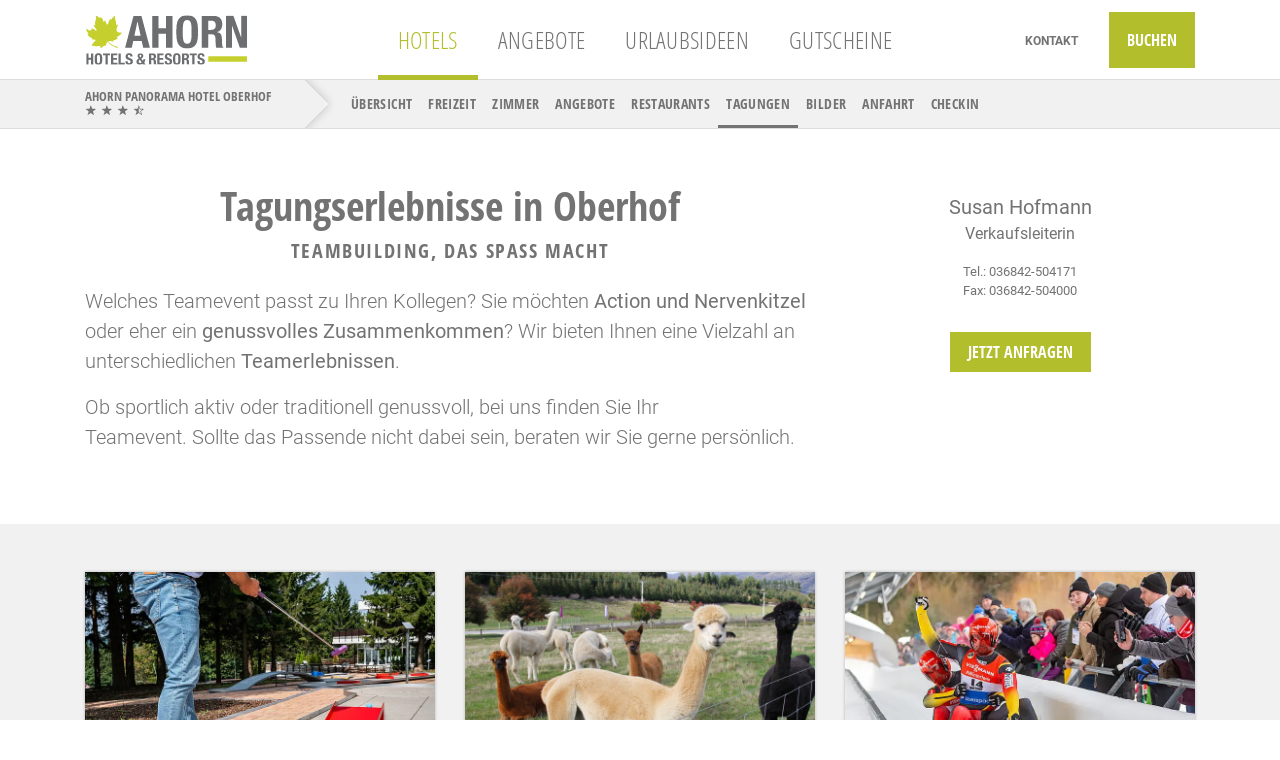

--- FILE ---
content_type: text/html; charset=utf-8
request_url: https://www.ahorn-hotels.de/ahorn-panorama-hotel-oberhof/tagungen/teamerlebnisse-oberhof/
body_size: 10573
content:
<!DOCTYPE html><html lang=de><head><meta charset=utf-8><base href=https://www.ahorn-hotels.de/><title>Teamerlebnisse in Oberhof | AHORN Panorama Hotel Oberhof</title><meta content="TYPO3 CMS" name=generator><meta content="Tolle Teamerlebnisse in Thüringen ✔️ Effektives Teambuilding ✔️ Sommer und Winterevents ✔️ Kostenlose Beratung ✔️ Nervenkitzel oder Kulinarik?" name=description><meta content=website property=og:type><meta content=summary name=twitter:card><link href=/typo3temp/assets/compressed/merged-cf19f9f7f4649b24b9b76e3f87ba3d61-5312a774a2ecad16008fb056e135369f.css.1751288132.gzip rel=stylesheet><script src=/typo3temp/assets/compressed/merged-e5ad1cc8fc7c6d55f5fd95db9ac476bd-20989c6c3eaa8a05d9b52964da3afa55.js.1751288132.gzip></script><script src=/typo3temp/assets/compressed/merged-797989e96ca02b5c30a58f6dbb67b80d-18d32db2cc9df159292364f47860bd4b.js.1751288132.gzip></script><link crossorigin="" href=https://cookiemanager.onm.de rel="dns-prefetch preconnect"><script referrerpolicy=origin src="https://cookiemanager.onm.de/public/app.js?apiKey=643f722275e70883aae5bc1e71b7b948555f623f8c38fe0b&amp;domain=2ad700e"></script><meta content="IE=edge" http-equiv=X-UA-Compatible><meta content="width=device-width, initial-scale=1.0" name=viewport><meta content=yes name=mobile-web-app-capable><link href=/favicon-96x96.png rel=icon sizes=96x96 type=image/png><link href=/favicon.svg rel=icon type=image/svg+xml><link href=https://www.ahorn-hotels.de/favicon.ico rel=icon><link href=/favicon.ico rel="shortcut icon"><link href=/apple-touch-icon.png rel=apple-touch-icon sizes=180x180><meta content="AHORN Hotels & Resorts" name=apple-mobile-web-app-title><link href=/site.webmanifest rel=manifest><meta content=#c5d02f name=msapplication-TileColor><meta content=#ffffff name=theme-color><meta content=EE06E21640A89FCB9FE6CEE68CC62643 name=msvalidate.01><link href="styleguide/web/assets/css/main.critical.min.css?v=y1751287959" rel=stylesheet><script>document.addEventListener('DOMContentLoaded',function(event){var head=document.head;var link=document.createElement("link");link.type="text/css";link.rel="stylesheet";link.href="styleguide/web/assets/css/main.noncritical.min.css?v=y1751287964";head.appendChild(link)})</script><script>var event;if(typeof(Event)==='function'){jsMainEvent=new Event('mainJsLoaded')}else{jsMainEvent=document.createEvent('Event');jsMainEvent.initEvent('jsMainEvent',!0,!0)}
document.addEventListener("DOMContentLoaded",function(event){function loadScript(e,t){var a,n,r;n=!1,a=document.createElement("script"),a.type="text/javascript",a.src=e,a.onload=a.onreadystatechange=function(){n||this.readyState&&"complete"!=this.readyState||(n=!0,t())},r=document.getElementsByTagName("script")[0],r.parentNode.insertBefore(a,r)}
loadScript("styleguide/web/assets/js/_all.1751287919.m.min.js",function(){document.dispatchEvent(jsMainEvent)})});var s8formDependencies=["styleguide/web/assets/_contrib/onm_cal/example/vendor/toastr.min.js?v=1751287755","styleguide/web/assets/js/s8forms.1751287756.m.min.js"]</script><link href=https://www.ahorn-hotels.de/ahorn-panorama-hotel-oberhof/tagungen/teamerlebnisse-oberhof/ rel=canonical> <body><div class="page page--is-hotel-subpage pho" data-hotelselected=pho id=page><header class="affix page-header page-header--shadow"><nav class="page-header__nav sps"><div class=page-header__container><div class=page-header__mobile><a href=tel:0368425050 title=Anrufen><i class=icon-phone></i> <span class=phoneAdwords>Anrufen</span></a> <a href=/kontaktformular/ title=Kontakt><i class=icon-mail></i> <span>Kontakt</span></a></div> <a class=page-header__brand href=./><div class=logo><div class=logo__figure></div> </div> </a> <ul class=page-header__menu><li class=active><a href=/hotel/> Hotels </a> <div class="open page-header__hover-menu"><div class=hotel-menu><div class=left><h4>Unsere Hotels</h4> <div class=states><div class=states-wrapper><div class=state><a href=/hotel/ahorn-seehotel-templin/><h5> Brandenburg / Uckermark </h5> </a> <a class=hotel href=/hotel/ahorn-seehotel-templin/><div class="img position-relative"><noscript><img alt="AHORN Seehotel Templin bei Nacht" height=60 src=/fileadmin/_processed_/5/9/csm_ahorn-seehotel-templin-aussenansicht-winter_b5a58d5567.jpg title="AHORN Seehotel Templin bei Nacht" width=90><style>.lazy-hidden{display:none}</style></noscript><img alt="AHORN Seehotel Templin bei Nacht" class="lazy lazy-hidden" data-src=/fileadmin/_processed_/5/9/csm_ahorn-seehotel-templin-aussenansicht-winter_b5a58d5567.jpg height=60 src="data:image/svg+xml,%3Csvg%20xmlns=%22http://www.w3.org/2000/svg%22%20viewBox=%220%200%2090%2060%22%3E%3C/svg%3E" title="AHORN Seehotel Templin bei Nacht" width=90> </div> <div class=hotel-title><span class="stars stars--3-half"></span> AHORN Seehotel <br>Templin </div></a></div> <div class=state><a href=/hotel/ahorn-harz-hotel-braunlage/><h5> Niedersachsen / Harz </h5> </a> <a class=hotel href=/hotel/ahorn-harz-hotel-braunlage/><div class="img position-relative"><noscript><img alt=ahorn-harz-hotel-braunlage-winteransicht-fassade height=60 src=/fileadmin/_processed_/f/e/csm_ahorn-harz-hotel-braunlage-winteransicht-fassade_b7b3dfcd9f.jpg title=ahorn-harz-hotel-braunlage-winteransicht-fassade width=90></noscript><img alt=ahorn-harz-hotel-braunlage-winteransicht-fassade class="lazy lazy-hidden" data-src=/fileadmin/_processed_/f/e/csm_ahorn-harz-hotel-braunlage-winteransicht-fassade_b7b3dfcd9f.jpg height=60 src="data:image/svg+xml,%3Csvg%20xmlns=%22http://www.w3.org/2000/svg%22%20viewBox=%220%200%2090%2060%22%3E%3C/svg%3E" title=ahorn-harz-hotel-braunlage-winteransicht-fassade width=90> </div> <div class=hotel-title><span class="stars stars--3-half"></span> AHORN Harz Hotel <br>Braunlage </div></a></div></div> <div class=state><a href=/thueringen/><h5> Th&uuml;ringen / Th&uuml;ringer Wald </h5> </a> <a class=hotel href=/hotel/ahorn-berghotel-friedrichroda/><div class="img position-relative"><noscript><img alt="" height=60 src=/fileadmin/_processed_/6/5/csm_ahorn-berghotel-friedrichroda-winter_60ead6b0e6.jpg width=90></noscript><img alt="" class="lazy lazy-hidden" data-src=/fileadmin/_processed_/6/5/csm_ahorn-berghotel-friedrichroda-winter_60ead6b0e6.jpg height=60 src="data:image/svg+xml,%3Csvg%20xmlns=%22http://www.w3.org/2000/svg%22%20viewBox=%220%200%2090%2060%22%3E%3C/svg%3E" width=90> </div> <div class=hotel-title><span class="stars stars--3-half"></span> AHORN Berghotel <br>Friedrichroda </div></a> <a class=hotel href=/hotel/ahorn-panorama-hotel-oberhof/><div class="img position-relative"><noscript><img alt="" height=60 src=/fileadmin/_processed_/a/4/csm_ahorn-panorama-hotel-oberhof-winteransicht_dd6e3a534f.jpg width=90></noscript><img alt="" class="lazy lazy-hidden" data-src=/fileadmin/_processed_/a/4/csm_ahorn-panorama-hotel-oberhof-winteransicht_dd6e3a534f.jpg height=60 src="data:image/svg+xml,%3Csvg%20xmlns=%22http://www.w3.org/2000/svg%22%20viewBox=%220%200%2090%2060%22%3E%3C/svg%3E" width=90> </div> <div class=hotel-title><span class="stars stars--3-half"></span> AHORN Panorama Hotel <br>Oberhof </div></a></div> <div class=state><a href=/sachsen/><h5> Sachsen / Erzgebirge </h5> </a> <a class=hotel href=/hotel/ahorn-waldhotel-altenberg/><div class="img position-relative"><noscript><img alt="AHORN Waldhotel Altenberg Winter" height=60 src=/fileadmin/_processed_/f/5/csm_ahorn-waldhotel-altenberg-winteransicht-2000_05e9d2d76d.jpg title="AHORN Waldhotel Altenberg Winter" width=90></noscript><img alt="AHORN Waldhotel Altenberg Winter" class="lazy lazy-hidden" data-src=/fileadmin/_processed_/f/5/csm_ahorn-waldhotel-altenberg-winteransicht-2000_05e9d2d76d.jpg height=60 src="data:image/svg+xml,%3Csvg%20xmlns=%22http://www.w3.org/2000/svg%22%20viewBox=%220%200%2090%2060%22%3E%3C/svg%3E" title="AHORN Waldhotel Altenberg Winter" width=90> </div> <div class=hotel-title><span class="stars stars--3-half"></span> AHORN Waldhotel <br>Altenberg </div></a> <a class=hotel href=/hotel/ahorn-hotel-am-fichtelberg/><div class="img position-relative"><noscript><img alt="" height=60 src=/fileadmin/_processed_/d/f/csm_ahorn-hotel-am-fichtelberg-piste_53dce03462.jpg width=90></noscript><img alt="" class="lazy lazy-hidden" data-src=/fileadmin/_processed_/d/f/csm_ahorn-hotel-am-fichtelberg-piste_53dce03462.jpg height=60 src="data:image/svg+xml,%3Csvg%20xmlns=%22http://www.w3.org/2000/svg%22%20viewBox=%220%200%2090%2060%22%3E%3C/svg%3E" width=90> </div> <div class=hotel-title><span class="stars stars--3-half"></span> AHORN Hotel <br>Am Fichtelberg </div></a> <div class=bih-hotel-ref data-bihhotel=hotelbih><a href=https://www.erwachsenenhotel-erzgebirge.de target=_blank title="Erwachsenenhotel Erzgebirge Best Western Ahorn Hotel Oberwiesenthal"><span class=heading>Diesmal ohne Kinder verreisen?</span> <div class=hotel><div class=img><span class="badge badge--adults badge--pos badge--pos-2 badge--sm badge-hotel-select" data-html=true data-original-title="" data-placement=left data-toggle=tooltip> 14+ </span> <noscript><img alt="Best Western Ahorn Hotel Summer" height=60 src=/fileadmin/_processed_/8/8/csm_best-western-ahorn-hotel-oberwiesenthal-aussenansicht-sommer_216f71861d.jpg title="Best Western Ahorn Hotel Summer" width=90></noscript><img alt="Best Western Ahorn Hotel Summer" class="lazy lazy-hidden" data-src=/fileadmin/_processed_/8/8/csm_best-western-ahorn-hotel-oberwiesenthal-aussenansicht-sommer_216f71861d.jpg height=60 src="data:image/svg+xml,%3Csvg%20xmlns=%22http://www.w3.org/2000/svg%22%20viewBox=%220%200%2090%2060%22%3E%3C/svg%3E" title="Best Western Ahorn Hotel Summer" width=90> </div> <div class=hotel-title><div><div><span class="stars stars--4 stars--white"></span> <br> Best Western <br>Ahorn Hotel Oberwiesenthal </div> <i class=icon-forward></i></div> </div></div></a> </div></div></div> <a class="btn btn--default-filled btn-sm" href=/hotel/>Hotels Vergleichen</a></div> </div> </div> <ul class=page-header__submenu><li><a href=/hotel/ahorn-seehotel-templin/> AHORN Seehotel Templin </a> <li><a href=/hotel/ahorn-harz-hotel-braunlage/> AHORN Harz Hotel Braunlage </a> <li><a href=/hotel/ahorn-berghotel-friedrichroda/> AHORN Berghotel Friedrichroda </a> <li class=active><a href=/hotel/ahorn-panorama-hotel-oberhof/> AHORN Panorama Hotel Oberhof </a> <li><a href=/hotel/ahorn-waldhotel-altenberg/> AHORN Waldhotel Altenberg </a> <li><a href=/hotel/ahorn-hotel-am-fichtelberg/> AHORN Hotel Am Fichtelberg </a> </ul> <li><a href=/angebote/> Angebote </a> <ul class=page-header__submenu><li><a href=/ahorn-deals/> AHORN Deals </a> <li class=has-sub><a href=/sparangebote/> 1 Nacht geschenkt: Sparangebote </a> <ul><li><a href=/4-naechte-buchen-3-zahlen/> 4 N&auml;chte buchen, nur 3 zahlen </a> <li><a href=/5-naechte-buchen-4-zahlen/> 5 N&auml;chte buchen, nur 4 zahlen </a> <li><a href=/6-naechte-buchen-nur-5-zahlen/> 6 N&auml;chte buchen, nur 5 zahlen </a> <li><a href=/7-naechte-buchen-6-zahlen/> 7 N&auml;chte buchen, nur 6 zahlen </a> </ul> <li class=has-sub><a href=/feier-und-brueckentage/> Feier- und Br&uuml;ckentage </a> <ul><li><a href=/osterurlaub/> Osterangebote </a> <li><a href=/walpurgisnachtangebote/> Walpurgisnacht &amp; Tanz in den Mai </a> <li><a href=/himmelfahrt/> Himmelfahrtsangebote </a> <li><a href=/pfingsten/> Pfingstangebote </a> <li><a href=/fronleichnam/> Fronleichnam </a> <li><a href=/weihnachten/> Weihnachtsurlaub </a> <li><a href=/silvester/> Silvesterangebote </a> </ul> <li class=has-sub><a href=/saisonale-angebote/> Saisonales </a> <ul><li><a href=/winterurlaub/> Winterurlaub </a> <li><a href=/urlaub-im-fruehling-in-deutschland/> Fr&uuml;hlingsurlaub </a> <li><a href=/sommerurlaub-deutschland/> Sommerurlaub </a> <li><a href=/herbsturlaub/> Herbsturlaub </a> </ul> <li class=has-sub><a href=/event-angebote/> Events </a> <ul><li><a href=/maerchenwochenenden/> M&auml;rchenwochenenden </a> <li><a href=/musikalische-events/> Musikalische Events </a> <li><a href=/event-angebote/gaudi/> AHORN Gaudi </a> <li><a href=/feste/> Feste aller Art </a> <li><a href=/kultururlaub/> Kultur &amp; Kulinarik </a> <li><a href=/sport-events/> Sport Events </a> </ul> <li class=has-sub><a href=/angebot-ahorn-familienurlaub/> AHORN Familienurlaub </a> <ul><li><a href=/urlaub-mit-grosseltern/> Urlaub mit den Gro&szlig;eltern </a> <li><a href=/familien-auszeit/> Familien (R)Auszeit </a> <li><a href=/seepferdchen/> Seepferdchen-Schwimmkurs </a> </ul> <li><a href=/warum-direkt-buchen/> Direktbuchervorteile </a> </ul> <li><a href=/urlaubsideen/> Urlaubsideen </a> <ul class=page-header__submenu><li class=has-sub><a href=/urlaub-in-deutschland/> Urlaubsregionen </a> <ul><li><a href=/ausflugsziele/> Ausflugsziele </a> </ul> <li class=has-sub><a href=/familienurlaub-deutschland/> Familienurlaub </a> <ul><li><a href=/kinderanimation-hotel/> YOKI AHORN Kinderwelt </a> <li><a href=/urlaub-mit-grosseltern/> Urlaub mit den Gro&szlig;eltern </a> <li><a href=/familienurlaub-brandenburg/> Familienurlaub in Brandenburg </a> <li><a href=/familienurlaub-sachsen/> Familienurlaub in Sachsen </a> <li><a href=/familienurlaub-thueringen/> Familienurlaub in Th&uuml;ringen </a> <li><a href=/familienurlaub-niedersachsen/> Familienurlaub in Niedersachsen </a> </ul> <li class=has-sub><a href=/freizeitangebot/> Freizeitangebot </a> <ul><li><a href=/kinderanimation-hotel/> YOKI AHORN Kinderwelt </a> <li><a href=/active-teams/> Active Teams </a> <li><a href=/inklusivleistungen/> Inklusivleistungen </a> </ul> <li class=has-sub><a href=/aktivurlaub-deutschland/> Aktivurlaub </a> <ul><li><a href=/sommerurlaub/badeurlaub/> Badeurlaub </a> <li><a href=/wanderurlaub/> Wanderurlaub </a> <li><a href=/fahrradurlaube/> Fahrradurlaub </a> <li><a href=/skiurlaub-deutschland/> Skiurlaub </a> <li><a href=/urlaubsideen/motorradhotels/> Motorradurlaub </a> </ul> <li><a href=/kurzurlaub-deutschland/> Kurzurlaub </a> <li><a href=/paarurlaub-deutschland/> Paarurlaub-Deutschland </a> <li><a href=/singlereisen-deutschland/> Singlereisen </a> </ul> <li><a href=http://www.ahorn-hotels.de/gutscheine/ target=_blank> Gutscheine </a> </ul> <div class=page-header__meta><div class=page-header__container><a class=brown-color href=/kontaktformular/ title=Kontakt>Kontakt</a> <span class="dropdown dropdown--menu-right" style=display:inline></span></div> </div> <div class=page-header__booking><a class="btn btn--primary" href=https://www.ahorn-hotels.de/buchen/oberhof/ target=_blank title=Buchen> Buchen </a> <button class=hamburger data-open-mobile-menu=true type=button><span class=hamburger__box><span class=hamburger__inner></span> </span> <span class=hamburger__title></span></button></div></div> </nav> <nav data-mobile-menu=true id=mobileMenu><ul><li class=Selected><a href=/hotel/> Hotels </a> <ul><li><a href=/hotel/ahorn-seehotel-templin/> AHORN Seehotel Templin </a> <ul><li><a href=/hotel/ahorn-seehotel-templin/uebersicht/> &Uuml;bersicht </a> <li><a href=/ahorn-seehotel-templin/freizeit/> Freizeit </a> <li><a href=/ahorn-seehotel-templin/zimmer/> Zimmer </a> <li><a href=/ahorn-seehotel-templin/angebote/> Angebote </a> <li><a href=/ahorn-seehotel-templin/restaurants/> Restaurants </a> <li><a href=/ahorn-seehotel-templin/tagungen/> Tagungen </a> <li><a href=/ahorn-seehotel-templin/bilder/> Bilder </a> <li><a href=/ahorn-seehotel-templin/anfahrt/> Anfahrt </a> <li><a href=/ahorn-seehotel-templin/checkin/> CheckIn </a> </ul> <li><a href=/hotel/ahorn-harz-hotel-braunlage/> AHORN Harz Hotel Braunlage </a> <ul><li><a href=/ahorn-harz-hotel-braunlage/uebersicht/> &Uuml;bersicht </a> <li><a href=/ahorn-harz-hotel-braunlage/freizeit/> Freizeit </a> <li><a href=/ahorn-harz-hotel-braunlage/zimmer/> Zimmer </a> <li><a href=/ahorn-harz-hotel-braunlage/angebote/> Angebote </a> <li><a href=/ahorn-harz-hotel-braunlage/restaurants/> Restaurants </a> <li><a href=/ahorn-harz-hotel-braunlage/tagungen/> Tagungen </a> <li><a href=/ahorn-harz-hotel-braunlage/bilder/> Bilder </a> <li><a href=/ahorn-harz-hotel-braunlage/anfahrt/> Anfahrt </a> <li><a href=/ahorn-harz-hotel-braunlage/checkin/> CheckIn </a> </ul> <li><a href=/hotel/ahorn-berghotel-friedrichroda/> AHORN Berghotel Friedrichroda </a> <ul><li><a href=/ahorn-berghotel-friedrichroda/uebersicht/> &Uuml;bersicht </a> <li><a href=/ahorn-berghotel-friedrichroda/freizeit/> Freizeit </a> <li><a href=/ahorn-berghotel-friedrichroda/zimmer/> Zimmer </a> <li><a href=/ahorn-berghotel-friedrichroda/angebote/> Angebote </a> <li><a href=/ahorn-berghotel-friedrichroda/restaurants/> Restaurants </a> <li><a href=/ahorn-berghotel-friedrichroda/tagungen/> Tagungen </a> <li><a href=/ahorn-berghotel-friedrichroda/bilder/> Bilder </a> <li><a href=/ahorn-berghotel-friedrichroda/anfahrt/> Anfahrt </a> <li><a href=/ahorn-berghotel-friedrichroda/check-in/> CheckIn </a> </ul> <li class=Selected><a href=/hotel/ahorn-panorama-hotel-oberhof/> AHORN Panorama Hotel Oberhof </a> <ul><li><a href=/ahorn-panorama-hotel-oberhof/uebersicht/> &Uuml;bersicht </a> <li><a href=/ahorn-panorama-hotel-oberhof/freizeit/> Freizeit </a> <li><a href=/ahorn-panorama-hotel-oberhof/zimmer/> Zimmer </a> <li><a href=/ahorn-panorama-hotel-oberhof/angebote/> Angebote </a> <li><a href=/ahorn-panorama-hotel-oberhof/restaurants/> Restaurants </a> <li class=Selected><a href=/ahorn-panorama-hotel-oberhof/tagungen/> Tagungen </a> <li><a href=/ahorn-panorama-hotel-oberhof/bilder/> Bilder </a> <li><a href=/ahorn-panorama-hotel-oberhof/anfahrt/> Anfahrt </a> <li><a href=/ahorn-panorama-hotel-oberhof/checkin/> CheckIn </a> </ul> <li><a href=/hotel/ahorn-waldhotel-altenberg/> AHORN Waldhotel Altenberg </a> <ul><li><a href=/hotel/ahorn-waldhotel-altenberg/uebersicht/> &Uuml;bersicht </a> <li><a href=/ahorn-waldhotel-altenberg/freizeit/> Freizeit </a> <li><a href=/ahorn-waldhotel-altenberg/zimmer/> Zimmer </a> <li><a href=/ahorn-waldhotel-altenberg/angebote/> Angebote </a> <li><a href=/ahorn-waldhotel-altenberg/restaurants/> Restaurants </a> <li><a href=/ahorn-waldhotel-altenberg/tagungen/> Tagungen </a> <li><a href=/ahorn-waldhotel-altenberg/bilder/> Bilder </a> <li><a href=/ahorn-waldhotel-altenberg/anfahrt/> Anfahrt </a> <li><a href=/ahorn-waldhotel-altenberg/checkin/> CheckIn </a> </ul> <li><a href=/hotel/ahorn-hotel-am-fichtelberg/> AHORN Hotel Am Fichtelberg </a> <ul><li><a href=/hotel/ahorn-hotel-am-fichtelberg/uebersicht/> &Uuml;bersicht </a> <li><a href=/ahorn-hotel-am-fichtelberg/freizeit/> Freizeit </a> <li><a href=/ahorn-hotel-am-fichtelberg/zimmer/> Zimmer </a> <li><a href=/ahorn-hotel-am-fichtelberg/angebote/> Angebote </a> <li><a href=/ahorn-hotel-am-fichtelberg/restaurants/> Restaurants </a> <li><a href=/ahorn-hotel-am-fichtelberg/tagungen/> Tagungen </a> <li><a href=/hotel/ahorn-hotel-am-fichtelberg/bilder/> Bilder </a> <li><a href=/hotel/ahorn-hotel-am-fichtelberg/anfahrt/> Anfahrt </a> <li><a href=/ahorn-hotel-am-fichtelberg/checkin/> CheckIn </a> </ul></ul> <li><a href=/angebote/> Angebote </a> <ul><li><a href=/ahorn-deals/> AHORN Deals </a> <li><a href=/sparangebote/> 1 Nacht geschenkt: Sparangebote </a> <ul><li><a href=/4-naechte-buchen-3-zahlen/> 4 N&auml;chte buchen, nur 3 zahlen </a> <li><a href=/5-naechte-buchen-4-zahlen/> 5 N&auml;chte buchen, nur 4 zahlen </a> <li><a href=/6-naechte-buchen-nur-5-zahlen/> 6 N&auml;chte buchen, nur 5 zahlen </a> <li><a href=/7-naechte-buchen-6-zahlen/> 7 N&auml;chte buchen, nur 6 zahlen </a> </ul> <li><a href=/feier-und-brueckentage/> Feier- und Br&uuml;ckentage </a> <ul><li><a href=/osterurlaub/> Osterangebote </a> <li><a href=/walpurgisnachtangebote/> Walpurgisnacht &amp; Tanz in den Mai </a> <li><a href=/himmelfahrt/> Himmelfahrtsangebote </a> <li><a href=/pfingsten/> Pfingstangebote </a> <li><a href=/fronleichnam/> Fronleichnam </a> <li><a href=/weihnachten/> Weihnachtsurlaub </a> <li><a href=/silvester/> Silvesterangebote </a> </ul> <li><a href=/saisonale-angebote/> Saisonales </a> <ul><li><a href=/winterurlaub/> Winterurlaub </a> <li><a href=/urlaub-im-fruehling-in-deutschland/> Fr&uuml;hlingsurlaub </a> <li><a href=/sommerurlaub-deutschland/> Sommerurlaub </a> <li><a href=/herbsturlaub/> Herbsturlaub </a> </ul> <li><a href=/event-angebote/> Events </a> <ul><li><a href=/maerchenwochenenden/> M&auml;rchenwochenenden </a> <li><a href=/musikalische-events/> Musikalische Events </a> <li><a href=/event-angebote/gaudi/> AHORN Gaudi </a> <li><a href=/feste/> Feste aller Art </a> <li><a href=/kultururlaub/> Kultur &amp; Kulinarik </a> <li><a href=/sport-events/> Sport Events </a> </ul> <li><a href=/angebot-ahorn-familienurlaub/> AHORN Familienurlaub </a> <ul><li><a href=/urlaub-mit-grosseltern/> Urlaub mit den Gro&szlig;eltern </a> <li><a href=/familien-auszeit/> Familien (R)Auszeit </a> <li><a href=/seepferdchen/> Seepferdchen-Schwimmkurs </a> </ul> <li><a href=/warum-direkt-buchen/> Direktbuchervorteile </a> </ul> <li><a href=/urlaubsideen/> Urlaubsideen </a> <ul><li><a href=/urlaub-in-deutschland/> Urlaubsregionen </a> <ul><li><a href=/ausflugsziele/> Ausflugsziele </a> </ul> <li><a href=/familienurlaub-deutschland/> Familienurlaub </a> <ul><li><a href=/kinderanimation-hotel/> YOKI AHORN Kinderwelt </a> <li><a href=/urlaub-mit-grosseltern/> Urlaub mit den Gro&szlig;eltern </a> <li><a href=/familienurlaub-brandenburg/> Familienurlaub in Brandenburg </a> <li><a href=/familienurlaub-sachsen/> Familienurlaub in Sachsen </a> <li><a href=/familienurlaub-thueringen/> Familienurlaub in Th&uuml;ringen </a> <li><a href=/familienurlaub-niedersachsen/> Familienurlaub in Niedersachsen </a> </ul> <li><a href=/freizeitangebot/> Freizeitangebot </a> <ul><li><a href=/kinderanimation-hotel/> YOKI AHORN Kinderwelt </a> <li><a href=/active-teams/> Active Teams </a> <li><a href=/inklusivleistungen/> Inklusivleistungen </a> </ul> <li><a href=/aktivurlaub-deutschland/> Aktivurlaub </a> <ul><li><a href=/sommerurlaub/badeurlaub/> Badeurlaub </a> <li><a href=/wanderurlaub/> Wanderurlaub </a> <li><a href=/fahrradurlaube/> Fahrradurlaub </a> <li><a href=/skiurlaub-deutschland/> Skiurlaub </a> <li><a href=/urlaubsideen/motorradhotels/> Motorradurlaub </a> </ul> <li><a href=/kurzurlaub-deutschland/> Kurzurlaub </a> <li><a href=/paarurlaub-deutschland/> Paarurlaub-Deutschland </a> <li><a href=/singlereisen-deutschland/> Singlereisen </a> </ul> <li><a href=http://www.ahorn-hotels.de/gutscheine/ target=_blank> Gutscheine </a> </li> <ul class=additional><li class=additional><a href=https://karriere.ahorn-hotels.de/ target=_blank> Ausbildung &amp; Karriere </a> <li class=additional><a href=/ueber-uns/> &Uuml;ber uns </a> <li class=additional><a href=/bonusprogramm/> Bonusprogramm </a> <li class=additional><a href=/faq-haeufige-fragen/> FAQ </a> </ul></ul> <div data-additional-mmenu-footer-elements=1><a href=/kontaktformular/ title=Kontakt> Kontakt </a> <span class=dropup style=display:inline></span></div></nav> <div class=hotel-header><div class=hotel-header__wrapper><div class=hotel-header__inner><a class=hotel-header__info href=/hotel/ahorn-panorama-hotel-oberhof/><div class=hotel-header__name><span>AHORN Panorama Hotel Oberhof</span> <span class="stars stars--3-half"></span></div> </a> <ul class=hotel-header__nav><li><a href=/ahorn-panorama-hotel-oberhof/uebersicht/> &Uuml;bersicht </a> <li><a href=/ahorn-panorama-hotel-oberhof/freizeit/> Freizeit </a> <li><a href=/ahorn-panorama-hotel-oberhof/zimmer/> Zimmer </a> <li><a href=/ahorn-panorama-hotel-oberhof/angebote/> Angebote </a> <li><a href=/ahorn-panorama-hotel-oberhof/restaurants/> Restaurants </a> <li><a class=active href=/ahorn-panorama-hotel-oberhof/tagungen/> Tagungen </a> <li><a href=/ahorn-panorama-hotel-oberhof/bilder/> Bilder </a> <li><a href=/ahorn-panorama-hotel-oberhof/anfahrt/> Anfahrt </a> <li><a href=/ahorn-panorama-hotel-oberhof/checkin/> CheckIn </a> </ul></div> </div> </div></header> <main class="layout layout--default show-mobile-subnav sps"><div class=layout__container><article><div class="content content--raw-mobile hidden-lg hidden-md hidden-xl submenu-mobile"><div class=content__wrapper><div class="accordion accordion--mobileonly mobilenavi" id=accordionWrapper><div class=card><div class=card__header id=accordionTabNavigation><a class=nav__link href=/ahorn-panorama-hotel-oberhof/uebersicht/ title=&Uuml;bersicht> &Uuml;bersicht </a> <a class=nav__link href=/ahorn-panorama-hotel-oberhof/freizeit/ title=Freizeit> Freizeit </a> <a class=nav__link href=/ahorn-panorama-hotel-oberhof/zimmer/ title=Zimmer> Zimmer </a> <a class=nav__link href=/ahorn-panorama-hotel-oberhof/angebote/ title=Angebote> Angebote </a> <a class=nav__link href=/ahorn-panorama-hotel-oberhof/restaurants/ title=Restaurants> Restaurants </a> <a class="active nav__link" href=/ahorn-panorama-hotel-oberhof/tagungen/ title=Tagungen> Tagungen </a> <a class=nav__link href=/ahorn-panorama-hotel-oberhof/bilder/ title=Bildergalerie> Bilder </a> <a class=nav__link href=/ahorn-panorama-hotel-oberhof/anfahrt/ title=Anfahrt> Anfahrt </a> <a class=nav__link href=/ahorn-panorama-hotel-oberhof/checkin/ title=CheckIn> CheckIn </a></div> <div aria-labelledby=accordionTabNavigation class=collapse id=accordionTabNavigationCollapse role=tabpanel><div class=card__block><nav class="nav nav-tabs"><a class=nav__link href=/ahorn-panorama-hotel-oberhof/uebersicht/ title=&Uuml;bersicht> &Uuml;bersicht </a> <a class=nav__link href=/ahorn-panorama-hotel-oberhof/freizeit/ title=Freizeit> Freizeit </a> <a class=nav__link href=/ahorn-panorama-hotel-oberhof/zimmer/ title=Zimmer> Zimmer </a> <a class=nav__link href=/ahorn-panorama-hotel-oberhof/angebote/ title=Angebote> Angebote </a> <a class=nav__link href=/ahorn-panorama-hotel-oberhof/restaurants/ title=Restaurants> Restaurants </a> <a class="active nav__link" href=/ahorn-panorama-hotel-oberhof/tagungen/ title=Tagungen> Tagungen </a> <a class=nav__link href=/ahorn-panorama-hotel-oberhof/bilder/ title=Bildergalerie> Bilder </a> <a class=nav__link href=/ahorn-panorama-hotel-oberhof/anfahrt/ title=Anfahrt> Anfahrt </a> <a class=nav__link href=/ahorn-panorama-hotel-oberhof/checkin/ title=CheckIn> CheckIn </a></nav> </div> </div></div> </div> </div> </div> <section class="content content--pad content-ahornhotels_multicolumn content-multicolumn content-multicolumn--2 content-multicolumn--2-bs" id=c23392><div class=content__wrapper><div class="badge-bigger content-multicolumn__row"><div class=column><section class="content content-textmedia" id=c23393><div class=content__wrapper><header class="heading heading--center"><h1 class=heading__header>Tagungserlebnisse in Oberhof</h1> <h2 class=heading__sub>TEAMBUILDING, DAS SPASS MACHT</h2></header> <div class="ce-intext ce-right ce-textpic"><div class=ce-bodytext><p class=lead>Welches Teamevent passt zu Ihren Kollegen? Sie m&ouml;chten <strong>Action und Nervenkitzel</strong> oder eher ein <strong>genussvolles Zusammenkommen</strong>? Wir bieten Ihnen eine Vielzahl an unterschiedlichen <strong>Teamerlebnissen</strong>. <p class=lead>Ob sportlich aktiv oder traditionell genussvoll, bei uns finden Sie Ihr Teamevent.&nbsp;Sollte das Passende nicht dabei sein, beraten wir Sie gerne pers&ouml;nlich.</div> </div></div></section> </div> <div class=column><section class="content content-ahornhotels_group" id=c24210><div class=content__wrapper><section class="content content-ahornhotels_contact" id=c24213><div class=content__wrapper><div class=contact><div class=contact__desc><div class=contact__name>Susan Hofmann</div> Verkaufsleiterin </div> </div> </div></section> <section class="content content--center content-textmedia" id=c24212><div class=content__wrapper><div class="ce-intext ce-right ce-textpic"><div class=ce-bodytext><p class=font-size-sm>Tel.: 036842-504171<br> Fax: 036842-504000 </div> </div> </div></section> <section class="content content--center content-ahornhotels_button" id=c24211><div class=content__wrapper><a class="btn btn--primary" href=/ahorn-panorama-hotel-oberhof/tagungen/tagungsanfrage/ title="Jetzt anfragen"> Jetzt anfragen </a> </div></section></div></section> </div></div> </div></section> <section class="content content--pad content-ahornhotels_cardgroup theme-beige" id=c23397><div class=content__wrapper><div class="card-count-3 card-deck card-deck--single-row"><div class="card card--img-hover"><figure class=card__img><a href=/ahorn-panorama-hotel-oberhof/tagungen/tagungsanfrage/ title="Aktiv rundum Ihr Meeting"></a> <span class="btn btn--outline-white"><a href=/ahorn-panorama-hotel-oberhof/tagungen/tagungsanfrage/ title="Aktiv rundum Ihr Meeting"> Jetzt kostenfrei anfragen </a> </span> <noscript><img alt="" height=480 src=/fileadmin/_processed_/7/d/csm_ahorn-panorama-hotel-oberhof-minigolf_2000x1334_35f164b66d.jpg width=720></noscript><img alt="" class="lazy lazy-hidden" data-src=/fileadmin/_processed_/7/d/csm_ahorn-panorama-hotel-oberhof-minigolf_2000x1334_35f164b66d.jpg height=480 src="data:image/svg+xml,%3Csvg%20xmlns=%22http://www.w3.org/2000/svg%22%20viewBox=%220%200%20720%20480%22%3E%3C/svg%3E" width=720> </figure> <div class=card__block><header><h3 class="card__title heading__header"><a href=/ahorn-panorama-hotel-oberhof/tagungen/tagungsanfrage/ title="Aktiv rundum Ihr Meeting"> Aktiv rundum Ihr Meeting </a> </h3> </header> <h5 class=card__subtitle> Abwechlung zur Tagung </h5> <div class=card__text><ul class="iconlist iconlist--check"><li class="align-left lead">davor - &nbsp;Aquafitness (30 Min.) ab 15 &euro; p.P. <li class="align-left lead">oder - &nbsp;Nordic Walking (30 Min.)&nbsp;ab 15 &euro; p.P. <li class="align-left lead">danach - &nbsp;R&uuml;ckenFit (30 Min.)&nbsp;ab 15 &euro; p.P. <li class="align-left lead">Minigolftunier inkl. Sieger-ehrung&nbsp;(60 Min.)&nbsp;ab 15&nbsp;&euro; p.P. <li class="align-left lead">Ausklang mit BBQ&nbsp;ab 45&nbsp;&euro; p.P.</ul> </div></div> <div class=card__footer><a href=/ahorn-panorama-hotel-oberhof/tagungen/tagungsanfrage/ title="Aktiv rundum Ihr Meeting"><i class=icon-right-open></i> Jetzt kostenfrei anfragen </a> </div></div> <div class="card card--img-hover"><figure class=card__img><a href=/ahorn-panorama-hotel-oberhof/tagungen/tagungsanfrage/ title=Erlebnistouren></a> <span class="btn btn--outline-white"><a href=/ahorn-panorama-hotel-oberhof/tagungen/tagungsanfrage/ title=Erlebnistouren> Hier anfragen </a> </span> <noscript><img alt="Erlebnistour mit Alpakas" height=480 src=/fileadmin/_processed_/6/3/csm_ahorn-berghotel-friedrichroda-erlebnistouren_045e6d1f00.png width=720></noscript><img alt="Erlebnistour mit Alpakas" class="lazy lazy-hidden" data-src=/fileadmin/_processed_/6/3/csm_ahorn-berghotel-friedrichroda-erlebnistouren_045e6d1f00.png height=480 src="data:image/svg+xml,%3Csvg%20xmlns=%22http://www.w3.org/2000/svg%22%20viewBox=%220%200%20720%20480%22%3E%3C/svg%3E" width=720> </figure> <div class=card__block><header><h3 class="card__title heading__header"><a href=/ahorn-panorama-hotel-oberhof/tagungen/tagungsanfrage/ title=Erlebnistouren> Erlebnistouren </a> </h3> </header> <h5 class=card__subtitle> mit Schlittenhunden oder Lamas &amp; Alpakas </h5> <div class=card__text><p class=lead>Erkunden Sie gemeinsam mit ganz besonderen tierischen Gef&auml;hrten den Th&uuml;ringer Wald. Lassen Sie sich hinrei&szlig;en die Sch&ouml;nheit und Vielfalt unserer heimischen Natur auf v&ouml;llig andere Art und Weise kennen zu lernen. Egal ob trainierter Wanderer oder gem&uuml;tlicher Spazierg&auml;nger - die freundlichen Tiere passen sich Ihrem Tempo an.<ul class="iconlist iconlist--check"><li class=lead>Tiere hautnah erleben <li class=lead>Ganzj&auml;hrig buchbar <li class=lead>Dauer: ca. 1-2 Stunden&nbsp;</ul><p class=lead>&nbsp; <p class=lead>&nbsp; <p class=h4>ab 43 &euro; pro Person</div></div> <div class=card__footer><a href=/ahorn-panorama-hotel-oberhof/tagungen/tagungsanfrage/ title=Erlebnistouren><i class=icon-right-open></i>Tierisch unterwegs </a> </div></div> <div class="card card--img-hover"><figure class=card__img><a href=/ahorn-panorama-hotel-oberhof/tagungen/tagungsanfrage/ title=Sportst&auml;ttenf&uuml;hrung></a> <span class="btn btn--outline-white"><a href=/ahorn-panorama-hotel-oberhof/tagungen/tagungsanfrage/ title=Sportst&auml;ttenf&uuml;hrung> Hier anfragen </a> </span> <noscript><img alt=Rennrodeln height=480 src=/fileadmin/_processed_/9/b/csm_ahorn-panorama-hotel-oberhof-Rennrodeln_13fdfef2a7.jpg title="Sportst&auml;tten " width=720></noscript><img alt=Rennrodeln class="lazy lazy-hidden" data-src=/fileadmin/_processed_/9/b/csm_ahorn-panorama-hotel-oberhof-Rennrodeln_13fdfef2a7.jpg height=480 src="data:image/svg+xml,%3Csvg%20xmlns=%22http://www.w3.org/2000/svg%22%20viewBox=%220%200%20720%20480%22%3E%3C/svg%3E" title="Sportst&auml;tten " width=720> </figure> <div class=card__block><header><h3 class="card__title heading__header"><a href=/ahorn-panorama-hotel-oberhof/tagungen/tagungsanfrage/ title=Sportst&auml;ttenf&uuml;hrung> Sportst&auml;ttenf&uuml;hrung </a> </h3> </header> <h5 class=card__subtitle> Wintersport </h5> <div class=card__text><p class=lead>Wandern Sie in entspannter Atmosph&auml;re entlang der Oberhofer Sportst&auml;tten und erfahren Sie Spannendes rund um das Wintersportzentrum und seine Geschichte. <p class=lead>Tauchen Sie ein in die Welt der Th&uuml;ringer Wintersportstars<ul class="iconlist iconlist--check"><li class=lead>Oberhofer Sportst&auml;tten <li class=lead>Wintersportzentrum <li class=lead>Dauer: ca. 2-3 Stunden</ul><p>&nbsp; <p class=lead>&nbsp; <p class=h4>ab 89 &euro; pro Person</div></div> <div class=card__footer><a href=/ahorn-panorama-hotel-oberhof/tagungen/tagungsanfrage/ title=Sportst&auml;ttenf&uuml;hrung><i class=icon-right-open></i> Weihnachtsfeier </a> </div></div></div> </div></section> <section class="content content--pad content-ahornhotels_cardgroup" id=c23648><div class=content__wrapper><div class="card-count-0 card-deck card-deck--single-row"></div> </div></section> <section class="content content--pad content-ahornhotels_cardgroup theme-beige" id=c25283><div class=content__wrapper><div class="card-count-3 card-deck card-deck--single-row"><div class="card card--img-hover"><figure class=card__img><a href=/ahorn-panorama-hotel-oberhof/tagungen/tagungsanfrage/ title=Waldbaden></a> <span class="btn btn--outline-white"><a href=/ahorn-panorama-hotel-oberhof/tagungen/tagungsanfrage/ title=Waldbaden> Hier anfragen </a> </span> <noscript><img alt=Waldbaden height=480 src=/fileadmin/_processed_/7/e/csm_region-thueringer-wald_25bfe637a2.jpg title=Waldbaden width=720></noscript><img alt=Waldbaden class="lazy lazy-hidden" data-src=/fileadmin/_processed_/7/e/csm_region-thueringer-wald_25bfe637a2.jpg height=480 src="data:image/svg+xml,%3Csvg%20xmlns=%22http://www.w3.org/2000/svg%22%20viewBox=%220%200%20720%20480%22%3E%3C/svg%3E" title=Waldbaden width=720> </figure> <div class=card__block><header><h3 class="card__title heading__header"><a href=/ahorn-panorama-hotel-oberhof/tagungen/tagungsanfrage/ title=Waldbaden> Waldbaden </a> </h3> </header> <h5 class=card__subtitle> Kraft tanken in der Natur </h5> <div class=card__text><p class=lead>Shinrin&ndash;Yoku &bdquo;Der Natur ganz nah sein&ldquo;:<strong> Waldbaden entschleunigt</strong> und ist die bewusste Begegnung mit sich selbst und dem Wald. <p class=lead>Die bew&auml;hrte Methode aus Japan kann zu <strong>frischen Ideen</strong> f&uuml;hren und er&ouml;ffnet Wege, wieder einen guten <strong>Kontakt zur Natur</strong> zu bekommen.<ul class="iconlist iconlist--check"><li class=lead>Durchatmen in der Natur <li class=lead>Waldbaden entschleunigt <li class=lead>Dauer: ca. 1,5&nbsp;Stunden&nbsp;</ul><p class=h4>&nbsp; <p class=h4>ab 22 &euro; pro Person</div></div> <div class=card__footer><a href=/ahorn-panorama-hotel-oberhof/tagungen/tagungsanfrage/ title=Waldbaden><i class=icon-right-open></i>Waldbaden </a> </div></div> <div class="card card--img-hover"><figure class=card__img><a href=/ahorn-panorama-hotel-oberhof/tagungen/tagungsanfrage/ title="Robin Hood"></a> <span class="btn btn--outline-white"><a href=/ahorn-panorama-hotel-oberhof/tagungen/tagungsanfrage/ title="Robin Hood"> Jetzt anfragen </a> </span> <noscript><img alt=Bogenschie&szlig;en height=480 src=/fileadmin/_processed_/b/8/csm_Bogenschiessen_64586bf703.jpg title=Bogenschie&szlig;en width=720></noscript><img alt=Bogenschie&szlig;en class="lazy lazy-hidden" data-src=/fileadmin/_processed_/b/8/csm_Bogenschiessen_64586bf703.jpg height=480 src="data:image/svg+xml,%3Csvg%20xmlns=%22http://www.w3.org/2000/svg%22%20viewBox=%220%200%20720%20480%22%3E%3C/svg%3E" title=Bogenschie&szlig;en width=720> </figure> <div class=card__block><header><h3 class="card__title heading__header"><a href=/ahorn-panorama-hotel-oberhof/tagungen/tagungsanfrage/ title="Robin Hood"> Robin Hood </a> </h3> </header> <h5 class=card__subtitle> Zielsicher </h5> <div class=card__text><p class="align-left lead">Durchstreifen Sie den &bdquo;Sherwood Forrest&ldquo; bei einem einzigartigen Teamtraining. Beim L&ouml;sen der Aufgaben sind k&ouml;rperlicher Einsatz und Geist gefragt, mit dem Ziel, das meiste Gold zu sammeln. <p class="align-left lead">Bleiben Sie achtsam beim gro&szlig;en Bogenschie&szlig;turnier.<ul class="iconlist iconlist--check"><li class="align-left lead">Bogenschie&szlig;turnier <li class="align-left lead">Geschick und Konzentration&nbsp; <li class="align-left lead">Dauer: ca. 2,5&nbsp;Stunden&nbsp;</ul><p>&nbsp; <p class="align-left lead">&nbsp; <p class=h4>ab 40 &euro; pro Person</div></div> <div class=card__footer><a href=/ahorn-panorama-hotel-oberhof/tagungen/tagungsanfrage/ title="Robin Hood"><i class=icon-right-open></i> Robin Hood </a> </div></div> <div class="card card--img-hover"><figure class=card__img><a href=/ahorn-panorama-hotel-oberhof/tagungen/tagungsanfrage/ title=Biathlonschie&szlig;en></a> <span class="btn btn--outline-white"><a href=/ahorn-panorama-hotel-oberhof/tagungen/tagungsanfrage/ title=Biathlonschie&szlig;en> Jetzt anfragen </a> </span> <noscript><img alt="Biathlon " height=480 src=/fileadmin/_processed_/c/8/csm_ahorn-panorama-hotel-oberhof-biathlon-oberhof_d29c8663ff.jpg title="Biathlon " width=720></noscript><img alt="Biathlon " class="lazy lazy-hidden" data-src=/fileadmin/_processed_/c/8/csm_ahorn-panorama-hotel-oberhof-biathlon-oberhof_d29c8663ff.jpg height=480 src="data:image/svg+xml,%3Csvg%20xmlns=%22http://www.w3.org/2000/svg%22%20viewBox=%220%200%20720%20480%22%3E%3C/svg%3E" title="Biathlon " width=720> </figure> <div class=card__block><header><h3 class="card__title heading__header"><a href=/ahorn-panorama-hotel-oberhof/tagungen/tagungsanfrage/ title=Biathlonschie&szlig;en> Biathlonschie&szlig;en </a> </h3> </header> <h5 class=card__subtitle> Sportlich aktiv </h5> <div class=card__text><p class="align-left lead">Sich einmal wie ein Biathlet f&uuml;hlen. Treff en Sie mit Originalwaff en auf 50 Meter entfernte Biathlon-Klappscheiben und ermitteln Sie den Sch&uuml;tzenk&ouml;nig im Team. <p class="align-left lead">Es erwartet Sie ein spannendes und treff sicheres Teamerlebnis.<ul class="iconlist iconlist--check"><li class="align-left lead">Biathlontunier <li class="align-left lead">Sportliches Erlebnis <li class="align-left lead">Dauer: ca. 1,5&nbsp;Stunden&nbsp;</ul><p>&nbsp; <p>&nbsp; <p class="align-left lead">&nbsp; <p class=h4>ab 35 &euro; pro Person</div></div> <div class=card__footer><a href=/ahorn-panorama-hotel-oberhof/tagungen/tagungsanfrage/ title=Biathlonschie&szlig;en><i class=icon-right-open></i> Biathlon </a> </div></div></div> </div></section> <section class="content content-shortcut" id=c23396><div class=content__wrapper><section class="content content--pad content-ahornhotels_multicolumn content-multicolumn content-multicolumn--2 content-multicolumn--2-bs" id=c13757><div class=content__wrapper><div class="badge-bigger center-vertically content-multicolumn__row"><div class=column><div class="content content-textmedia" id=c13755><div class=content__wrapper><div class="ce-intext ce-right ce-textpic"><div class=ce-bodytext><h3>&nbsp;</h3> <h3>Sie suchen weitere Tagungshotels der AHORN Hotels &amp; Resorts?</h3> <p class=lead>Entdecken Sie auch die Tagungsm&ouml;glichkeiten in unseren anderen 5 Hotels:</div> </div> </div></div> <div class="content content--pad content-ahornhotels_button" id=c13756><div class=content__wrapper><a class="btn btn--default" href=/tagungen-events/ title="Unsere Tagungshotels im &Uuml;berblick"> Unsere Tagungshotels im &Uuml;berblick </a> </div></div></div> <div class=column><section class="content content-textmedia" id=c25853><div class=content__wrapper><div class="ce-above ce-center ce-textpic"><div class=ce-gallery data-ce-columns=1 data-ce-images=1><div class=ce-outer><div class=ce-inner><div class=ce-row><div class=ce-column><div class=ce-media><figure class=ce-textpic-image><a href=/ueber-uns/nachhaltigkeit/><noscript><img alt="Dehoga Umweltcheck Gold" height=172 src=/fileadmin/_processed_/2/a/csm_Dehoga_Umweltcheck_Gold_ba628ad8c3.jpg title="Dehoga Umweltcheck Gold" width=283></noscript><img alt="Dehoga Umweltcheck Gold" class="lazy lazy-hidden" data-src=/fileadmin/_processed_/2/a/csm_Dehoga_Umweltcheck_Gold_ba628ad8c3.jpg height=172 src="data:image/svg+xml,%3Csvg%20xmlns=%22http://www.w3.org/2000/svg%22%20viewBox=%220%200%20283%20172%22%3E%3C/svg%3E" title="Dehoga Umweltcheck Gold" width=283> </a> </figure> </div> </div> </div> </div> </div> </div> <div class=ce-bodytext></div></div> </div></section> </div></div> </div></section> </div></section></article> </div> </main> <footer class=page-footer><button id=scrollToTopBtn><a href=#page><i class=icon-up-open></i></a></button> <a class="btn btn--lg btn--primary mobile-fixed" href=https://www.ahorn-hotels.de/buchen/oberhof/ target=_blank title="Jetzt buchen"><span class=mr-1>&raquo;</span> Jetzt buchen </a> <section class="d-sm-none-only d-xs-none-only hidden-sm-only hidden-xs-only page-footer__intro"><div class=container><div class=row><section class="hotel page-footer__promote" style=flex:1><div class=container><div class=row><div class=col-md-6><strong class=footer-newsletter-header>Newsletter abonnieren</strong> <p>Die besten Angebote, Gewinnspiele &amp; News <div class="form-group newsletter-holder"><a class=newsletter-link href=/ahorn-newsletter/></a> <div class=input-group><input class=form-control placeholder="E-Mail Adresse ..." type=email> <span class=input-group-btn><input class="btn btn--primary" type=submit value=Abonnieren> </span></div></div></div> <div class=col-md-6><div class="ce-above ce-center ce-textpic"><div class=ce-bodytext><p><strong>Geschenk-Gutscheine</strong><br> Verschenken Sie Urlaub!<ul class="iconlist iconlist--check"><li>Personalisierbare Geschenkgutscheine <li>Sofort ausdrucken / zuschicken lassen</ul><p><a class="btn btn--primary" href=https://www.ahorn-hotels.de/gutscheine/ rel=noreferrer target=_blank>Gutschein Kaufen</a> </div> </div> </div></div> </div> </section> </div> </div> </section> <section class="hotel page-footer__nav"><div class=container><div class=row><div class="col-6 col-md-2 col-sm-3"><strong>Hotelgruppe &amp; Jobs</strong> <ul class=list-unstyled><li><a href=/ueber-uns/ title="&Uuml;ber uns">&Uuml;ber uns</a> <li><a href=/presse/ title=Presse>Presse</a> <li><a href=/online-check-in/ title="Online Check-In">Online Check-In</a> <li><a href=https://karriere.ahorn-hotels.de/ target=_blank title="Jobs &amp; Ausbildung">Jobs &amp; Ausbildung</a></ul></div> <div class="col-6 col-md-2 col-sm-3"><strong>Gut zu wissen</strong> <ul class=list-unstyled><li><a href=/bonusprogramm/ title="AHORN Bonusprogramm">AHORN Bonusprogramm</a> <li><a href=/warum-direkt-buchen/ title=Direktbuchervorteile>Direktbuchervorteile</a> <li><a href=/faq-haeufige-fragen/ title="FAQ: h&auml;ufige Fragen">FAQ: h&auml;ufige Fragen</a> <li><a href=/reiseversicherung/ title=Reiseversicherung>Reiseversicherung</a></ul></div> <div class="col-6 col-md-2 col-sm-3"><strong>Unsere Vielfalt</strong> <ul class=list-unstyled><li><a href=/hotel/ title=Hotelvergleich>Hotelvergleich</a> <li><a href=/inklusivleistungen/ title=Inklusivleistungen>Inklusivleistungen</a> <li><a href=/tagungen-events/ title="Tagungen &amp; Events">Tagungen &amp; Events</a> <li><a href=https://www.ahorn-busangebote.de target=_blank title=Busreisen>Busreisen</a></ul></div> <div class="col-6 col-md-3 col-sm-4"><strong>Rechtliches</strong> <ul class=list-unstyled><li><a href=/agb/ title=AGB>AGB</a> <li><a href=/impressum/ title=Impressum>Impressum</a> <li><a href=/barrierefreiheitserklaerung/ title=Barrierefreiheitserklaerung>Barrierefreiheitserklaerung</a> <li><a href=/datenschutz/ title="Datenschutz &amp; Cookies">Datenschutz &amp; Cookies</a> <li><a href=#CCM.openWidget onclick="CCM.openWidget();return false;">Cookie-Einstellungen &auml;ndern</a></ul></div> <div class="col-md-3 col-sm-12 special"><strong>AHORN Panorama Hotel Oberhof</strong><br>Theo-Neubauer-Stra&szlig;e 29<br>98559 Oberhof<br> <a href=tel:0368425050 title=Anrufen><i class=icon-phone></i> <span class=phoneAdwords>036842-5050</span></a></div></div> </div> </section> <section class=page-footer__mobile><div class=accordion id=accordionFooterWrapper><div class=card><div class=card__header id=newsletter-footer><a aria-controls=newsletter-footer-content aria-expanded=false class=collapsed data-parent=#accordionFooterWrapper data-toggle=collapse href=#newsletter-footer-content><span class="h5 mb-0"> Newsletter abonnieren </span> </a> </div> <div aria-labelledby=newsletter-footer class=collapse id=newsletter-footer-content role=tabpanel><div class=card__block><strong class=footer-newsletter-header>Newsletter abonnieren</strong> <p>Die besten Angebote, Gewinnspiele &amp; News <div class="form-group newsletter-holder"><a class=newsletter-link href=/ahorn-newsletter/></a> <div class=input-group><input class=form-control placeholder="E-Mail Adresse ..." type=email> <span class=input-group-btn><input class="btn btn--primary" type=submit value=Abonnieren> </span></div></div></div> </div></div> <div class=card><div class=card__header id=footer-bottom-content-right-header><a aria-controls=footer-bottom-content-right-data aria-expanded=false class=collapsed data-parent=#accordionFooterWrapper data-toggle=collapse href=#footer-bottom-content-right-data><span class="h5 mb-0"> Geschenk-Gutscheine </span> </a> </div> <div aria-labelledby=footer-bottom-content-right-header class=collapse id=footer-bottom-content-right-data role=tabpanel><div class=card__block><div class="ce-above ce-center ce-textpic"><div class=ce-bodytext><p><strong>Geschenk-Gutscheine</strong><br> Verschenken Sie Urlaub!<ul class="iconlist iconlist--check"><li>Personalisierbare Geschenkgutscheine <li>Sofort ausdrucken / zuschicken lassen</ul><p><a class="btn btn--primary" href=https://www.ahorn-hotels.de/gutscheine/ rel=noreferrer target=_blank>Gutschein Kaufen</a> </div> </div> </div> </div></div> <div class=card><div class=card__header id=nav-1><a aria-controls=nav-content-1 aria-expanded=false class=collapsed data-parent=#accordionFooterWrapper data-toggle=collapse href=#nav-content-1><span class="h5 mb-0"><strong>Hotelgruppe &amp; Jobs</strong> </span> </a> </div> <div aria-labelledby=nav-1 class="collapse nav-content" id=nav-content-1 role=tabpanel><div class=card__block><ul class=list-unstyled><li><a href=/ueber-uns/ title="&Uuml;ber uns">&Uuml;ber uns</a> <li><a href=/presse/ title=Presse>Presse</a> <li><a href=/online-check-in/ title="Online Check-In">Online Check-In</a> <li><a href=https://karriere.ahorn-hotels.de/ target=_blank title="Jobs &amp; Ausbildung">Jobs &amp; Ausbildung</a></ul> </div> </div></div> <div class=card><div class=card__header id=nav-2><a aria-controls=nav-content-2 aria-expanded=false class=collapsed data-parent=#accordionFooterWrapper data-toggle=collapse href=#nav-content-2><span class="h5 mb-0"><strong>Gut zu wissen</strong> </span> </a> </div> <div aria-labelledby=nav-2 class="collapse nav-content" id=nav-content-2 role=tabpanel><div class=card__block><ul class=list-unstyled><li><a href=/bonusprogramm/ title="AHORN Bonusprogramm">AHORN Bonusprogramm</a> <li><a href=/warum-direkt-buchen/ title=Direktbuchervorteile>Direktbuchervorteile</a> <li><a href=/faq-haeufige-fragen/ title="FAQ: h&auml;ufige Fragen">FAQ: h&auml;ufige Fragen</a> <li><a href=/reiseversicherung/ title=Reiseversicherung>Reiseversicherung</a></ul> </div> </div></div> <div class=card><div class=card__header id=nav-3><a aria-controls=nav-content-3 aria-expanded=false class=collapsed data-parent=#accordionFooterWrapper data-toggle=collapse href=#nav-content-3><span class="h5 mb-0"><strong>Unsere Vielfalt</strong> </span> </a> </div> <div aria-labelledby=nav-3 class="collapse nav-content" id=nav-content-3 role=tabpanel><div class=card__block><ul class=list-unstyled><li><a href=/hotel/ title=Hotelvergleich>Hotelvergleich</a> <li><a href=/inklusivleistungen/ title=Inklusivleistungen>Inklusivleistungen</a> <li><a href=/tagungen-events/ title="Tagungen &amp; Events">Tagungen &amp; Events</a> <li><a href=https://www.ahorn-busangebote.de target=_blank title=Busreisen>Busreisen</a></ul> </div> </div></div> <div class=card><div class=card__header id=nav-4><a aria-controls=nav-content-4 aria-expanded=false class=collapsed data-parent=#accordionFooterWrapper data-toggle=collapse href=#nav-content-4><span class="h5 mb-0"><strong>Rechtliches</strong> </span> </a> </div> <div aria-labelledby=nav-4 class="collapse nav-content show" id=nav-content-4 role=tabpanel><div class=card__block><ul class=list-unstyled><li><a href=/agb/ title=AGB>AGB</a> <li><a href=/impressum/ title=Impressum>Impressum</a> <li><a href=/barrierefreiheitserklaerung/ title=Barrierefreiheitserklaerung>Barrierefreiheitserklaerung</a> <li><a href=/datenschutz/ title="Datenschutz &amp; Cookies">Datenschutz &amp; Cookies</a> <li><a href=#CCM.openWidget onclick="CCM.openWidget();return false;">Cookie-Einstellungen &auml;ndern</a></ul> </div> </div></div></div> <section class=page-footer__nav><div class=container><div class=row><div class="col-md-3 col-sm-12 special"><strong>AHORN Panorama Hotel Oberhof</strong><br>Theo-Neubauer-Stra&szlig;e 29<br>98559 Oberhof<br> <a href=tel:0368425050 title=Anrufen><i class=icon-phone></i> <span class=phoneAdwords>036842-5050</span></a></div> </div> </div> </section></section> <section class=page-footer__social><div class=container><div class=row><div class="col-md-6 col-sm-5"> &copy; 2026 AHORN Hotels &amp; Resorts </div> <div class="col-md-6 col-sm-7"><ul class="iconlist iconlist--custom iconlist--horizontal"><li><a href=//de-de.facebook.com/AHORNhotels target=_blank title="AHORN Hotels &amp; Resorts auf Facebook"><i class=icon-facebook-squared></i></a> <li><a href=//www.instagram.com/ahornhotels target=_blank title="AHORN Hotels &amp; Resorts auf Instagram"><i class=icon-instagram></i></a> <li><a href=//www.youtube.com/user/DieAHORNhotels target=_blank title="AHORN Hotels &amp; Resorts auf Youtube"><i class=icon-youtube-squared></i></a> <li><a href=//www.tiktok.com/@ahornhotels target=_blank title="AHORN Hotels &amp; Resorts on TikTok"><i class=icon-tiktok-squared></i></a></ul> <span>Besuchen Sie uns auch bei:</span></div></div> </div> </section></footer></div> <script>var s8Lang={until:'bis',clock:'Uhr',restriction:{minRange:'Ihre Auswahl wurde auf {0} Übernachtungen erweitert.',maxRange:'Ihre Auswahl wurde auf {0} Übernachtungen begrenzt.',arrivalDay:'Eine Anreise ist nur an den Tagen {0} möglich. Bitte wählen Sie einen anderen Anreisetag.',wrongNumOfPersons:'Es sind online nur maximal {0} Personen pro Buchung möglich. Bitte korrigieren Sie Ihre Eingabe oder kontakieren uns telefonisch.',maxNumOfChildren:'Die maximale Anzahl von Kindern ist <strong>{0}<\/strong>',minNumOfChildren:'Die Mindestanzahl an Kindern ist <strong>{0}<\/strong>',ctaMessage:'Wir bedauern, eine Anreise am <strong>{0}<\/strong> ist leider nicht mehr möglich. Bitte wählen Sie einen anderen Anreisetag.',minLosMessage:'Die minimale Aufenthaltsdauer im gewählten Reisezeitraum beträgt <strong>{0} Nächte<\/strong>. Bitte passen Sie die Dauer Ihres Aufenthaltes entsprechend an.',maxLosMessage:'Die maximale Aufenthaltsdauer im gewählten Reisezeitraum beträgt <strong>{0} Nächte<\/strong>. Bitte passen Sie die Dauer Ihres Aufenthaltes entsprechend an.',closeWindow:'Kalender schließen'},adaptation:{dateRange:'Der Reisezeitraum ist nicht verfügbar'}}</script> <script src=/typo3temp/assets/compressed/merged-94e3de81f69efe7f603242a720618b35-75bc94222f12c4fff06b74c588796d07.js.1751288132.gzip></script> <div aria-hidden=true class="modal modal--center" data-modal=booker id=bookingMultiButtonModal141 role=dialog tabindex=-1><div class=modal__dialog role=document><div class=modal__content><div class=modal__header><h5 class=modal__title>Online Buchung</h5> <button aria-label=Close class=close data-dismiss=modal type=button><span aria-hidden=true>&times;</span> </button></div> <div class=modal__body><div class=container-fluid><div class=row><div class=col-md-12><div class=form-group><select class="form-control hotel-select-header"><option value=default> Bitte wählen Sie Ihr Hotel <optgroup label="Brandenburg / Uckermark"><option value=https://www.ahorn-hotels.de/buchen/templin/> AHORN Seehotel Templin <optgroup label="Niedersachsen / Harz"><option value=https://www.ahorn-hotels.de/buchen/braunlage/> AHORN Harz Hotel Braunlage <optgroup label="Sachsen / Erzgebirge"><option value=https://www.ahorn-hotels.de/buchen/altenberg/> AHORN Waldhotel Altenberg <option value=https://www.ahorn-hotels.de/buchen/fichtelberg/> AHORN Hotel Am Fichtelberg <optgroup label="Thüringen / Thüringer Wald"><option value=https://www.ahorn-hotels.de/buchen/friedrichroda/> AHORN Berghotel Friedrichroda <option selected value=https://www.ahorn-hotels.de/buchen/oberhof/> AHORN Panorama Hotel Oberhof </select> </div> <form action="" id=temp-form-ibe method=post target=_blank><a class="btn btn--block btn--highlight btn-sm" data-booker=button href=# id=temp-form-ibe-btn title="Jetzt Preise prüfen!"> Jetzt Preise prüfen! <i class=icon-right-open></i> </a> </form></div> </div> </div> </div></div> </div> </div> <div style=display:none><a class=btn data-target=#bookingMultiButtonModal141 data-toggle=modal href=#> Online Buchung </a> </div> <script type=application/ld+json>{"@context":"http:\/\/schema.org","@type":"WebSite","url":"https:\/\/www.ahorn-hotels.de\/","potentialAction":{"@type":"SearchAction","target":"{search_term_string}","query-input":"required name=search_term_string"}}</script>

--- FILE ---
content_type: text/css; charset=utf-8
request_url: https://www.ahorn-hotels.de/typo3temp/assets/compressed/merged-cf19f9f7f4649b24b9b76e3f87ba3d61-5312a774a2ecad16008fb056e135369f.css.1751288132.gzip
body_size: -172
content:
textarea.f3-form-error{background-color:#FF9F9F;border:1px #FF0000 solid;}input.f3-form-error{background-color:#FF9F9F;border:1px #FF0000 solid;}.tx-teaserelements table{border-collapse:separate;border-spacing:10px;}.tx-teaserelements table th{font-weight:bold;}.tx-teaserelements table td{vertical-align:top;}.typo3-messages .message-error{color:red;}.typo3-messages .message-ok{color:green;}


--- FILE ---
content_type: text/css; charset=utf-8
request_url: https://www.ahorn-hotels.de/styleguide/web/assets/css/main.critical.min.css?v=y1751287959
body_size: 53047
content:
@charset "UTF-8";:root{--blue:#007bff;--indigo:#6610f2;--purple:#6f42c1;--pink:#e83e8c;--red:#dc3545;--orange:#fd7e14;--yellow:#ffc107;--green:#28a745;--teal:#20c997;--cyan:#17a2b8;--white:#fff;--gray:#6c757d;--gray-dark:#343a40;--primary:#007bff;--secondary:#6c757d;--success:#28a745;--info:#17a2b8;--warning:#ffc107;--danger:#dc3545;--light:#f8f9fa;--dark:#343a40;--breakpoint-xs:0;--breakpoint-sm:576px;--breakpoint-md:768px;--breakpoint-lg:992px;--breakpoint-xl:1200px;--breakpoint-xxl:1610px;--font-family-sans-serif:"Roboto",-apple-system,system-ui,BlinkMacSystemFont,"Segoe UI","Helvetica Neue",Arial,sans-serif;--font-family-monospace:SFMono-Regular,Menlo,Monaco,Consolas,"Liberation Mono","Courier New",monospace}@media print{*,:after,:before{text-shadow:none!important;box-shadow:none!important}a:not(.btn){text-decoration:underline}abbr[title]:after{content:" (" attr(title) ")"}pre{white-space:pre-wrap!important}blockquote,pre{border:1px solid #adb5bd;page-break-inside:avoid}img,tr{page-break-inside:avoid}h2,h3,p{orphans:3;widows:3}h2,h3{page-break-after:avoid}@page{size:a3}body{min-width:992px!important}.container{min-width:992px!important}.navbar{display:none}.badge{border:1px solid #000}.content-table table,.table{border-collapse:collapse!important}.content-table table td,.content-table table th,.table td,.table th{background-color:#fff!important}.table--bordered td,.table--bordered th,.table-bordered td,.table-bordered th{border:1px solid #dee2e6!important}.table-dark{color:inherit}.table-dark tbody+tbody,.table-dark td,.table-dark th,.table-dark thead th{border-color:#c3c3c3}.content-table table .thead-dark th,.table .thead-dark th{color:inherit;border-color:#c3c3c3}}*,:after,:before{box-sizing:border-box}html{font-family:sans-serif;line-height:1.15;-webkit-text-size-adjust:100%;-webkit-tap-highlight-color:rgba(0,0,0,0)}article,aside,figcaption,figure,footer,header,hgroup,main,nav,section{display:block}body{margin:0;font-family:Roboto,-apple-system,system-ui,BlinkMacSystemFont,Segoe UI,Helvetica Neue,Arial,sans-serif;font-size:1rem;font-weight:400;line-height:1.5;color:#737373;text-align:left;background-color:#fff}[tabindex="-1"]:focus:not(:focus-visible){outline:0!important}hr{box-sizing:content-box;height:0;overflow:visible}h1,h2,h3,h4,h5,h6{margin-top:0;margin-bottom:.5rem}p{margin-top:0;margin-bottom:1rem}abbr[data-original-title],abbr[title]{text-decoration:underline;text-decoration:underline dotted;cursor:help;border-bottom:0;text-decoration-skip-ink:none}address{margin-bottom:1rem;font-style:normal;line-height:inherit}dl,ol,ul{margin-top:0;margin-bottom:1rem}ol ol,ol ul,ul ol,ul ul{margin-bottom:0}dt{font-weight:700}dd{margin-bottom:.5rem;margin-left:0}blockquote{margin:0 0 1rem}b,strong{font-weight:bolder}small{font-size:80%}sub,sup{position:relative;font-size:75%;line-height:0;vertical-align:baseline}sub{bottom:-.25em}sup{top:-.5em}a{color:#737373;text-decoration:none;background-color:transparent}a:hover{color:#4d4d4d;text-decoration:underline}a:not([href]):not([class]){color:inherit;text-decoration:none}a:not([href]):not([class]):hover{color:inherit;text-decoration:none}code,kbd,pre,samp{font-family:SFMono-Regular,Menlo,Monaco,Consolas,Liberation Mono,Courier New,monospace;font-size:1em}pre{margin-top:0;margin-bottom:1rem;overflow:auto;-ms-overflow-style:scrollbar}figure{margin:0 0 1rem}img{vertical-align:middle;border-style:none}svg{overflow:hidden;vertical-align:middle}table{border-collapse:collapse}caption{padding-top:.75rem;padding-bottom:.75rem;color:#6c757d;text-align:left;caption-side:bottom}th{text-align:inherit;text-align:-webkit-match-parent}label{display:inline-block;margin-bottom:.5rem}button{border-radius:0}button:focus:not(:focus-visible){outline:0}button,input,optgroup,select,textarea{margin:0;font-family:inherit;font-size:inherit;line-height:inherit}button,input{overflow:visible}button,select{text-transform:none}[role=button]{cursor:pointer}select{word-wrap:normal}[type=button],[type=reset],[type=submit],button{-webkit-appearance:button}[type=button]:not(:disabled),[type=reset]:not(:disabled),[type=submit]:not(:disabled),button:not(:disabled){cursor:pointer}[type=button]::-moz-focus-inner,[type=reset]::-moz-focus-inner,[type=submit]::-moz-focus-inner,button::-moz-focus-inner{padding:0;border-style:none}input[type=checkbox],input[type=radio]{box-sizing:border-box;padding:0}textarea{overflow:auto;resize:vertical}fieldset{min-width:0;padding:0;margin:0;border:0}legend{display:block;width:100%;max-width:100%;padding:0;margin-bottom:.5rem;font-size:1.5rem;line-height:inherit;color:inherit;white-space:normal}progress{vertical-align:baseline}[type=number]::-webkit-inner-spin-button,[type=number]::-webkit-outer-spin-button{height:auto}[type=search]{outline-offset:-2px;-webkit-appearance:none}[type=search]::-webkit-search-decoration{-webkit-appearance:none}::-webkit-file-upload-button{font:inherit;-webkit-appearance:button}output{display:inline-block}summary{display:list-item;cursor:pointer}template{display:none}[hidden]{display:none!important}.h1,.h2,.h3,.h4,.h5,.h6,.slider__slide__content-element__title p,.slider__slide__content-element__title span,h1,h2,h3,h4,h5,h6{margin-bottom:.5rem;font-weight:500;line-height:1.2}.h1,.slider__slide__content-element__title p,.slider__slide__content-element__title span,h1{font-size:2.5rem}.h2,h2{font-size:2rem}.h3,h3{font-size:1.4rem}.h4,h4{font-size:1.25rem}.h5,h5{font-size:1.125rem}.h6,h6{font-size:1rem}.lead{font-size:1.25rem;font-weight:300}.display-1{font-size:6rem;font-weight:300;line-height:1.2}.display-2{font-size:5.5rem;font-weight:300;line-height:1.2}.display-3{font-size:4.5rem;font-weight:300;line-height:1.2}.display-4{font-size:3.5rem;font-weight:300;line-height:1.2}hr{margin-top:1rem;margin-bottom:1rem;border:0}.small,small{font-size:.875em;font-weight:400}.mark,mark{padding:.2em;background-color:#fcf8e3}.list-unstyled{padding-left:0;list-style:none}.list-inline{padding-left:0;list-style:none}.list-inline-item{display:inline-block}.list-inline-item:not(:last-child){margin-right:.5rem}.initialism{font-size:90%;text-transform:uppercase}.blockquote{margin-bottom:1rem;font-size:1.25rem}.blockquote-footer{display:block;font-size:.875em;color:#6c757d}.blockquote-footer:before{content:"— "}.img-fluid{max-width:100%;height:auto}.img-thumbnail{padding:.25rem;background-color:#fff;border:1px solid #dee2e6;max-width:100%;height:auto}.figure{display:inline-block}.figure-img{margin-bottom:.5rem;line-height:1}.figure-caption{font-size:90%;color:#6c757d}.container,.container-fluid,.container-lg,.container-md,.container-sm,.container-xl{width:100%;padding-right:15px;padding-left:15px;margin-right:auto;margin-left:auto}@media (min-width:576px){.container,.container-sm{max-width:100%}}@media (min-width:768px){.container,.container-md,.container-sm{max-width:100%}}@media (min-width:992px){.container,.container-lg,.container-md,.container-sm{max-width:960px}}@media (min-width:1200px){.container,.container-lg,.container-md,.container-sm,.container-xl{max-width:1140px}}.row{display:-ms-flexbox;display:flex;-ms-flex-wrap:wrap;flex-wrap:wrap;margin-right:-15px;margin-left:-15px}.no-gutters{margin-right:0;margin-left:0}.no-gutters>.col,.no-gutters>[class*=col-]{padding-right:0;padding-left:0}.col,.col-1,.col-2,.col-3,.col-4,.col-5,.col-6,.col-7,.col-8,.col-9,.col-10,.col-11,.col-12,.col-auto,.col-lg,.col-lg-1,.col-lg-2,.col-lg-3,.col-lg-4,.col-lg-5,.col-lg-6,.col-lg-7,.col-lg-8,.col-lg-9,.col-lg-10,.col-lg-11,.col-lg-12,.col-lg-auto,.col-md,.col-md-1,.col-md-2,.col-md-3,.col-md-4,.col-md-5,.col-md-6,.col-md-7,.col-md-8,.col-md-9,.col-md-10,.col-md-11,.col-md-12,.col-md-auto,.col-sm,.col-sm-1,.col-sm-2,.col-sm-3,.col-sm-4,.col-sm-5,.col-sm-6,.col-sm-7,.col-sm-8,.col-sm-9,.col-sm-10,.col-sm-11,.col-sm-12,.col-sm-auto,.col-xl,.col-xl-1,.col-xl-2,.col-xl-3,.col-xl-4,.col-xl-5,.col-xl-6,.col-xl-7,.col-xl-8,.col-xl-9,.col-xl-10,.col-xl-11,.col-xl-12,.col-xl-auto,.col-xxl,.col-xxl-1,.col-xxl-2,.col-xxl-3,.col-xxl-4,.col-xxl-5,.col-xxl-6,.col-xxl-7,.col-xxl-8,.col-xxl-9,.col-xxl-10,.col-xxl-11,.col-xxl-12,.col-xxl-auto{position:relative;width:100%;padding-right:15px;padding-left:15px}.col{-ms-flex-preferred-size:0;flex-basis:0;-ms-flex-positive:1;flex-grow:1;max-width:100%}.row-cols-1>*{-ms-flex:0 0 100%;flex:0 0 100%;max-width:100%}.row-cols-2>*{-ms-flex:0 0 50%;flex:0 0 50%;max-width:50%}.row-cols-3>*{-ms-flex:0 0 33.3333333333%;flex:0 0 33.3333333333%;max-width:33.3333333333%}.row-cols-4>*{-ms-flex:0 0 25%;flex:0 0 25%;max-width:25%}.row-cols-5>*{-ms-flex:0 0 20%;flex:0 0 20%;max-width:20%}.row-cols-6>*{-ms-flex:0 0 16.6666666667%;flex:0 0 16.6666666667%;max-width:16.6666666667%}.col-auto{-ms-flex:0 0 auto;flex:0 0 auto;width:auto;max-width:100%}.col-1{-ms-flex:0 0 8.33333333%;flex:0 0 8.33333333%;max-width:8.33333333%}.col-2{-ms-flex:0 0 16.66666667%;flex:0 0 16.66666667%;max-width:16.66666667%}.col-3{-ms-flex:0 0 25%;flex:0 0 25%;max-width:25%}.col-4{-ms-flex:0 0 33.33333333%;flex:0 0 33.33333333%;max-width:33.33333333%}.col-5{-ms-flex:0 0 41.66666667%;flex:0 0 41.66666667%;max-width:41.66666667%}.col-6{-ms-flex:0 0 50%;flex:0 0 50%;max-width:50%}.col-7{-ms-flex:0 0 58.33333333%;flex:0 0 58.33333333%;max-width:58.33333333%}.col-8{-ms-flex:0 0 66.66666667%;flex:0 0 66.66666667%;max-width:66.66666667%}.col-9{-ms-flex:0 0 75%;flex:0 0 75%;max-width:75%}.col-10{-ms-flex:0 0 83.33333333%;flex:0 0 83.33333333%;max-width:83.33333333%}.col-11{-ms-flex:0 0 91.66666667%;flex:0 0 91.66666667%;max-width:91.66666667%}.col-12{-ms-flex:0 0 100%;flex:0 0 100%;max-width:100%}.order-first{-ms-flex-order:-1;order:-1}.order-last{-ms-flex-order:13;order:13}.order-0{-ms-flex-order:0;order:0}.order-1{-ms-flex-order:1;order:1}.order-2{-ms-flex-order:2;order:2}.order-3{-ms-flex-order:3;order:3}.order-4{-ms-flex-order:4;order:4}.order-5{-ms-flex-order:5;order:5}.order-6{-ms-flex-order:6;order:6}.order-7{-ms-flex-order:7;order:7}.order-8{-ms-flex-order:8;order:8}.order-9{-ms-flex-order:9;order:9}.order-10{-ms-flex-order:10;order:10}.order-11{-ms-flex-order:11;order:11}.order-12{-ms-flex-order:12;order:12}.offset-1{margin-left:8.33333333%}.offset-2{margin-left:16.66666667%}.offset-3{margin-left:25%}.offset-4{margin-left:33.33333333%}.offset-5{margin-left:41.66666667%}.offset-6{margin-left:50%}.offset-7{margin-left:58.33333333%}.offset-8{margin-left:66.66666667%}.offset-9{margin-left:75%}.offset-10{margin-left:83.33333333%}.offset-11{margin-left:91.66666667%}@media (min-width:576px){.col-sm{-ms-flex-preferred-size:0;flex-basis:0;-ms-flex-positive:1;flex-grow:1;max-width:100%}.row-cols-sm-1>*{-ms-flex:0 0 100%;flex:0 0 100%;max-width:100%}.row-cols-sm-2>*{-ms-flex:0 0 50%;flex:0 0 50%;max-width:50%}.row-cols-sm-3>*{-ms-flex:0 0 33.3333333333%;flex:0 0 33.3333333333%;max-width:33.3333333333%}.row-cols-sm-4>*{-ms-flex:0 0 25%;flex:0 0 25%;max-width:25%}.row-cols-sm-5>*{-ms-flex:0 0 20%;flex:0 0 20%;max-width:20%}.row-cols-sm-6>*{-ms-flex:0 0 16.6666666667%;flex:0 0 16.6666666667%;max-width:16.6666666667%}.col-sm-auto{-ms-flex:0 0 auto;flex:0 0 auto;width:auto;max-width:100%}.col-sm-1{-ms-flex:0 0 8.33333333%;flex:0 0 8.33333333%;max-width:8.33333333%}.col-sm-2{-ms-flex:0 0 16.66666667%;flex:0 0 16.66666667%;max-width:16.66666667%}.col-sm-3{-ms-flex:0 0 25%;flex:0 0 25%;max-width:25%}.col-sm-4{-ms-flex:0 0 33.33333333%;flex:0 0 33.33333333%;max-width:33.33333333%}.col-sm-5{-ms-flex:0 0 41.66666667%;flex:0 0 41.66666667%;max-width:41.66666667%}.col-sm-6{-ms-flex:0 0 50%;flex:0 0 50%;max-width:50%}.col-sm-7{-ms-flex:0 0 58.33333333%;flex:0 0 58.33333333%;max-width:58.33333333%}.col-sm-8{-ms-flex:0 0 66.66666667%;flex:0 0 66.66666667%;max-width:66.66666667%}.col-sm-9{-ms-flex:0 0 75%;flex:0 0 75%;max-width:75%}.col-sm-10{-ms-flex:0 0 83.33333333%;flex:0 0 83.33333333%;max-width:83.33333333%}.col-sm-11{-ms-flex:0 0 91.66666667%;flex:0 0 91.66666667%;max-width:91.66666667%}.col-sm-12{-ms-flex:0 0 100%;flex:0 0 100%;max-width:100%}.order-sm-first{-ms-flex-order:-1;order:-1}.order-sm-last{-ms-flex-order:13;order:13}.order-sm-0{-ms-flex-order:0;order:0}.order-sm-1{-ms-flex-order:1;order:1}.order-sm-2{-ms-flex-order:2;order:2}.order-sm-3{-ms-flex-order:3;order:3}.order-sm-4{-ms-flex-order:4;order:4}.order-sm-5{-ms-flex-order:5;order:5}.order-sm-6{-ms-flex-order:6;order:6}.order-sm-7{-ms-flex-order:7;order:7}.order-sm-8{-ms-flex-order:8;order:8}.order-sm-9{-ms-flex-order:9;order:9}.order-sm-10{-ms-flex-order:10;order:10}.order-sm-11{-ms-flex-order:11;order:11}.order-sm-12{-ms-flex-order:12;order:12}.offset-sm-0{margin-left:0}.offset-sm-1{margin-left:8.33333333%}.offset-sm-2{margin-left:16.66666667%}.offset-sm-3{margin-left:25%}.offset-sm-4{margin-left:33.33333333%}.offset-sm-5{margin-left:41.66666667%}.offset-sm-6{margin-left:50%}.offset-sm-7{margin-left:58.33333333%}.offset-sm-8{margin-left:66.66666667%}.offset-sm-9{margin-left:75%}.offset-sm-10{margin-left:83.33333333%}.offset-sm-11{margin-left:91.66666667%}}@media (min-width:768px){.col-md{-ms-flex-preferred-size:0;flex-basis:0;-ms-flex-positive:1;flex-grow:1;max-width:100%}.row-cols-md-1>*{-ms-flex:0 0 100%;flex:0 0 100%;max-width:100%}.row-cols-md-2>*{-ms-flex:0 0 50%;flex:0 0 50%;max-width:50%}.row-cols-md-3>*{-ms-flex:0 0 33.3333333333%;flex:0 0 33.3333333333%;max-width:33.3333333333%}.row-cols-md-4>*{-ms-flex:0 0 25%;flex:0 0 25%;max-width:25%}.row-cols-md-5>*{-ms-flex:0 0 20%;flex:0 0 20%;max-width:20%}.row-cols-md-6>*{-ms-flex:0 0 16.6666666667%;flex:0 0 16.6666666667%;max-width:16.6666666667%}.col-md-auto{-ms-flex:0 0 auto;flex:0 0 auto;width:auto;max-width:100%}.col-md-1{-ms-flex:0 0 8.33333333%;flex:0 0 8.33333333%;max-width:8.33333333%}.col-md-2{-ms-flex:0 0 16.66666667%;flex:0 0 16.66666667%;max-width:16.66666667%}.col-md-3{-ms-flex:0 0 25%;flex:0 0 25%;max-width:25%}.col-md-4{-ms-flex:0 0 33.33333333%;flex:0 0 33.33333333%;max-width:33.33333333%}.col-md-5{-ms-flex:0 0 41.66666667%;flex:0 0 41.66666667%;max-width:41.66666667%}.col-md-6{-ms-flex:0 0 50%;flex:0 0 50%;max-width:50%}.col-md-7{-ms-flex:0 0 58.33333333%;flex:0 0 58.33333333%;max-width:58.33333333%}.col-md-8{-ms-flex:0 0 66.66666667%;flex:0 0 66.66666667%;max-width:66.66666667%}.col-md-9{-ms-flex:0 0 75%;flex:0 0 75%;max-width:75%}.col-md-10{-ms-flex:0 0 83.33333333%;flex:0 0 83.33333333%;max-width:83.33333333%}.col-md-11{-ms-flex:0 0 91.66666667%;flex:0 0 91.66666667%;max-width:91.66666667%}.col-md-12{-ms-flex:0 0 100%;flex:0 0 100%;max-width:100%}.order-md-first{-ms-flex-order:-1;order:-1}.order-md-last{-ms-flex-order:13;order:13}.order-md-0{-ms-flex-order:0;order:0}.order-md-1{-ms-flex-order:1;order:1}.order-md-2{-ms-flex-order:2;order:2}.order-md-3{-ms-flex-order:3;order:3}.order-md-4{-ms-flex-order:4;order:4}.order-md-5{-ms-flex-order:5;order:5}.order-md-6{-ms-flex-order:6;order:6}.order-md-7{-ms-flex-order:7;order:7}.order-md-8{-ms-flex-order:8;order:8}.order-md-9{-ms-flex-order:9;order:9}.order-md-10{-ms-flex-order:10;order:10}.order-md-11{-ms-flex-order:11;order:11}.order-md-12{-ms-flex-order:12;order:12}.offset-md-0{margin-left:0}.offset-md-1{margin-left:8.33333333%}.offset-md-2{margin-left:16.66666667%}.offset-md-3{margin-left:25%}.offset-md-4{margin-left:33.33333333%}.offset-md-5{margin-left:41.66666667%}.offset-md-6{margin-left:50%}.offset-md-7{margin-left:58.33333333%}.offset-md-8{margin-left:66.66666667%}.offset-md-9{margin-left:75%}.offset-md-10{margin-left:83.33333333%}.offset-md-11{margin-left:91.66666667%}}@media (min-width:992px){.col-lg{-ms-flex-preferred-size:0;flex-basis:0;-ms-flex-positive:1;flex-grow:1;max-width:100%}.row-cols-lg-1>*{-ms-flex:0 0 100%;flex:0 0 100%;max-width:100%}.row-cols-lg-2>*{-ms-flex:0 0 50%;flex:0 0 50%;max-width:50%}.row-cols-lg-3>*{-ms-flex:0 0 33.3333333333%;flex:0 0 33.3333333333%;max-width:33.3333333333%}.row-cols-lg-4>*{-ms-flex:0 0 25%;flex:0 0 25%;max-width:25%}.row-cols-lg-5>*{-ms-flex:0 0 20%;flex:0 0 20%;max-width:20%}.row-cols-lg-6>*{-ms-flex:0 0 16.6666666667%;flex:0 0 16.6666666667%;max-width:16.6666666667%}.col-lg-auto{-ms-flex:0 0 auto;flex:0 0 auto;width:auto;max-width:100%}.col-lg-1{-ms-flex:0 0 8.33333333%;flex:0 0 8.33333333%;max-width:8.33333333%}.col-lg-2{-ms-flex:0 0 16.66666667%;flex:0 0 16.66666667%;max-width:16.66666667%}.col-lg-3{-ms-flex:0 0 25%;flex:0 0 25%;max-width:25%}.col-lg-4{-ms-flex:0 0 33.33333333%;flex:0 0 33.33333333%;max-width:33.33333333%}.col-lg-5{-ms-flex:0 0 41.66666667%;flex:0 0 41.66666667%;max-width:41.66666667%}.col-lg-6{-ms-flex:0 0 50%;flex:0 0 50%;max-width:50%}.col-lg-7{-ms-flex:0 0 58.33333333%;flex:0 0 58.33333333%;max-width:58.33333333%}.col-lg-8{-ms-flex:0 0 66.66666667%;flex:0 0 66.66666667%;max-width:66.66666667%}.col-lg-9{-ms-flex:0 0 75%;flex:0 0 75%;max-width:75%}.col-lg-10{-ms-flex:0 0 83.33333333%;flex:0 0 83.33333333%;max-width:83.33333333%}.col-lg-11{-ms-flex:0 0 91.66666667%;flex:0 0 91.66666667%;max-width:91.66666667%}.col-lg-12{-ms-flex:0 0 100%;flex:0 0 100%;max-width:100%}.order-lg-first{-ms-flex-order:-1;order:-1}.order-lg-last{-ms-flex-order:13;order:13}.order-lg-0{-ms-flex-order:0;order:0}.order-lg-1{-ms-flex-order:1;order:1}.order-lg-2{-ms-flex-order:2;order:2}.order-lg-3{-ms-flex-order:3;order:3}.order-lg-4{-ms-flex-order:4;order:4}.order-lg-5{-ms-flex-order:5;order:5}.order-lg-6{-ms-flex-order:6;order:6}.order-lg-7{-ms-flex-order:7;order:7}.order-lg-8{-ms-flex-order:8;order:8}.order-lg-9{-ms-flex-order:9;order:9}.order-lg-10{-ms-flex-order:10;order:10}.order-lg-11{-ms-flex-order:11;order:11}.order-lg-12{-ms-flex-order:12;order:12}.offset-lg-0{margin-left:0}.offset-lg-1{margin-left:8.33333333%}.offset-lg-2{margin-left:16.66666667%}.offset-lg-3{margin-left:25%}.offset-lg-4{margin-left:33.33333333%}.offset-lg-5{margin-left:41.66666667%}.offset-lg-6{margin-left:50%}.offset-lg-7{margin-left:58.33333333%}.offset-lg-8{margin-left:66.66666667%}.offset-lg-9{margin-left:75%}.offset-lg-10{margin-left:83.33333333%}.offset-lg-11{margin-left:91.66666667%}}@media (min-width:1200px){.col-xl{-ms-flex-preferred-size:0;flex-basis:0;-ms-flex-positive:1;flex-grow:1;max-width:100%}.row-cols-xl-1>*{-ms-flex:0 0 100%;flex:0 0 100%;max-width:100%}.row-cols-xl-2>*{-ms-flex:0 0 50%;flex:0 0 50%;max-width:50%}.row-cols-xl-3>*{-ms-flex:0 0 33.3333333333%;flex:0 0 33.3333333333%;max-width:33.3333333333%}.row-cols-xl-4>*{-ms-flex:0 0 25%;flex:0 0 25%;max-width:25%}.row-cols-xl-5>*{-ms-flex:0 0 20%;flex:0 0 20%;max-width:20%}.row-cols-xl-6>*{-ms-flex:0 0 16.6666666667%;flex:0 0 16.6666666667%;max-width:16.6666666667%}.col-xl-auto{-ms-flex:0 0 auto;flex:0 0 auto;width:auto;max-width:100%}.col-xl-1{-ms-flex:0 0 8.33333333%;flex:0 0 8.33333333%;max-width:8.33333333%}.col-xl-2{-ms-flex:0 0 16.66666667%;flex:0 0 16.66666667%;max-width:16.66666667%}.col-xl-3{-ms-flex:0 0 25%;flex:0 0 25%;max-width:25%}.col-xl-4{-ms-flex:0 0 33.33333333%;flex:0 0 33.33333333%;max-width:33.33333333%}.col-xl-5{-ms-flex:0 0 41.66666667%;flex:0 0 41.66666667%;max-width:41.66666667%}.col-xl-6{-ms-flex:0 0 50%;flex:0 0 50%;max-width:50%}.col-xl-7{-ms-flex:0 0 58.33333333%;flex:0 0 58.33333333%;max-width:58.33333333%}.col-xl-8{-ms-flex:0 0 66.66666667%;flex:0 0 66.66666667%;max-width:66.66666667%}.col-xl-9{-ms-flex:0 0 75%;flex:0 0 75%;max-width:75%}.col-xl-10{-ms-flex:0 0 83.33333333%;flex:0 0 83.33333333%;max-width:83.33333333%}.col-xl-11{-ms-flex:0 0 91.66666667%;flex:0 0 91.66666667%;max-width:91.66666667%}.col-xl-12{-ms-flex:0 0 100%;flex:0 0 100%;max-width:100%}.order-xl-first{-ms-flex-order:-1;order:-1}.order-xl-last{-ms-flex-order:13;order:13}.order-xl-0{-ms-flex-order:0;order:0}.order-xl-1{-ms-flex-order:1;order:1}.order-xl-2{-ms-flex-order:2;order:2}.order-xl-3{-ms-flex-order:3;order:3}.order-xl-4{-ms-flex-order:4;order:4}.order-xl-5{-ms-flex-order:5;order:5}.order-xl-6{-ms-flex-order:6;order:6}.order-xl-7{-ms-flex-order:7;order:7}.order-xl-8{-ms-flex-order:8;order:8}.order-xl-9{-ms-flex-order:9;order:9}.order-xl-10{-ms-flex-order:10;order:10}.order-xl-11{-ms-flex-order:11;order:11}.order-xl-12{-ms-flex-order:12;order:12}.offset-xl-0{margin-left:0}.offset-xl-1{margin-left:8.33333333%}.offset-xl-2{margin-left:16.66666667%}.offset-xl-3{margin-left:25%}.offset-xl-4{margin-left:33.33333333%}.offset-xl-5{margin-left:41.66666667%}.offset-xl-6{margin-left:50%}.offset-xl-7{margin-left:58.33333333%}.offset-xl-8{margin-left:66.66666667%}.offset-xl-9{margin-left:75%}.offset-xl-10{margin-left:83.33333333%}.offset-xl-11{margin-left:91.66666667%}}@media (min-width:1610px){.col-xxl{-ms-flex-preferred-size:0;flex-basis:0;-ms-flex-positive:1;flex-grow:1;max-width:100%}.row-cols-xxl-1>*{-ms-flex:0 0 100%;flex:0 0 100%;max-width:100%}.row-cols-xxl-2>*{-ms-flex:0 0 50%;flex:0 0 50%;max-width:50%}.row-cols-xxl-3>*{-ms-flex:0 0 33.3333333333%;flex:0 0 33.3333333333%;max-width:33.3333333333%}.row-cols-xxl-4>*{-ms-flex:0 0 25%;flex:0 0 25%;max-width:25%}.row-cols-xxl-5>*{-ms-flex:0 0 20%;flex:0 0 20%;max-width:20%}.row-cols-xxl-6>*{-ms-flex:0 0 16.6666666667%;flex:0 0 16.6666666667%;max-width:16.6666666667%}.col-xxl-auto{-ms-flex:0 0 auto;flex:0 0 auto;width:auto;max-width:100%}.col-xxl-1{-ms-flex:0 0 8.33333333%;flex:0 0 8.33333333%;max-width:8.33333333%}.col-xxl-2{-ms-flex:0 0 16.66666667%;flex:0 0 16.66666667%;max-width:16.66666667%}.col-xxl-3{-ms-flex:0 0 25%;flex:0 0 25%;max-width:25%}.col-xxl-4{-ms-flex:0 0 33.33333333%;flex:0 0 33.33333333%;max-width:33.33333333%}.col-xxl-5{-ms-flex:0 0 41.66666667%;flex:0 0 41.66666667%;max-width:41.66666667%}.col-xxl-6{-ms-flex:0 0 50%;flex:0 0 50%;max-width:50%}.col-xxl-7{-ms-flex:0 0 58.33333333%;flex:0 0 58.33333333%;max-width:58.33333333%}.col-xxl-8{-ms-flex:0 0 66.66666667%;flex:0 0 66.66666667%;max-width:66.66666667%}.col-xxl-9{-ms-flex:0 0 75%;flex:0 0 75%;max-width:75%}.col-xxl-10{-ms-flex:0 0 83.33333333%;flex:0 0 83.33333333%;max-width:83.33333333%}.col-xxl-11{-ms-flex:0 0 91.66666667%;flex:0 0 91.66666667%;max-width:91.66666667%}.col-xxl-12{-ms-flex:0 0 100%;flex:0 0 100%;max-width:100%}.order-xxl-first{-ms-flex-order:-1;order:-1}.order-xxl-last{-ms-flex-order:13;order:13}.order-xxl-0{-ms-flex-order:0;order:0}.order-xxl-1{-ms-flex-order:1;order:1}.order-xxl-2{-ms-flex-order:2;order:2}.order-xxl-3{-ms-flex-order:3;order:3}.order-xxl-4{-ms-flex-order:4;order:4}.order-xxl-5{-ms-flex-order:5;order:5}.order-xxl-6{-ms-flex-order:6;order:6}.order-xxl-7{-ms-flex-order:7;order:7}.order-xxl-8{-ms-flex-order:8;order:8}.order-xxl-9{-ms-flex-order:9;order:9}.order-xxl-10{-ms-flex-order:10;order:10}.order-xxl-11{-ms-flex-order:11;order:11}.order-xxl-12{-ms-flex-order:12;order:12}.offset-xxl-0{margin-left:0}.offset-xxl-1{margin-left:8.33333333%}.offset-xxl-2{margin-left:16.66666667%}.offset-xxl-3{margin-left:25%}.offset-xxl-4{margin-left:33.33333333%}.offset-xxl-5{margin-left:41.66666667%}.offset-xxl-6{margin-left:50%}.offset-xxl-7{margin-left:58.33333333%}.offset-xxl-8{margin-left:66.66666667%}.offset-xxl-9{margin-left:75%}.offset-xxl-10{margin-left:83.33333333%}.offset-xxl-11{margin-left:91.66666667%}}.content-table table,.table{width:100%;margin-bottom:1rem;color:#212529;background-color:#e7e1d6}.content-table table td,.content-table table th,.table td,.table th{padding:.75rem;vertical-align:top;border-top:1px solid #c3c3c3}.content-table table thead th,.table thead th{vertical-align:bottom;border-bottom:2px solid #c3c3c3}.content-table table tbody+tbody,.table tbody+tbody{border-top:2px solid #c3c3c3}.content-table table.table--sm td,.content-table table.table--sm th,.table--sm td,.table--sm th,.table-sm td,.table-sm th{padding:.3rem}.table--bordered,.table-bordered{border:1px solid #c3c3c3}.table--bordered td,.table--bordered th,.table-bordered td,.table-bordered th{border:1px solid #c3c3c3}.table--bordered thead td,.table--bordered thead th,.table-bordered thead td,.table-bordered thead th{border-bottom-width:2px}.table-borderless tbody+tbody,.table-borderless td,.table-borderless th,.table-borderless thead th{border:0}.table--striped tbody tr:nth-of-type(odd),.table-striped tbody tr:nth-of-type(odd){background-color:rgba(0,0,0,.05)}.table--hover tbody tr:hover,.table-hover tbody tr:hover{color:#212529;background-color:rgba(0,0,0,.075)}.table-primary,.table-primary>td,.table-primary>th{background-color:#b8daff}.table-primary tbody+tbody,.table-primary td,.table-primary th,.table-primary thead th{border-color:#7abaff}.table--hover .table-primary:hover,.table-hover .table-primary:hover{background-color:#9fcdff}.table--hover .table-primary:hover>td,.table--hover .table-primary:hover>th,.table-hover .table-primary:hover>td,.table-hover .table-primary:hover>th{background-color:#9fcdff}.table-secondary,.table-secondary>td,.table-secondary>th{background-color:#d6d8db}.table-secondary tbody+tbody,.table-secondary td,.table-secondary th,.table-secondary thead th{border-color:#b3b7bb}.table--hover .table-secondary:hover,.table-hover .table-secondary:hover{background-color:#c8cbcf}.table--hover .table-secondary:hover>td,.table--hover .table-secondary:hover>th,.table-hover .table-secondary:hover>td,.table-hover .table-secondary:hover>th{background-color:#c8cbcf}.table-success,.table-success>td,.table-success>th{background-color:#c3e6cb}.table-success tbody+tbody,.table-success td,.table-success th,.table-success thead th{border-color:#8fd19e}.table--hover .table-success:hover,.table-hover .table-success:hover{background-color:#b1dfbb}.table--hover .table-success:hover>td,.table--hover .table-success:hover>th,.table-hover .table-success:hover>td,.table-hover .table-success:hover>th{background-color:#b1dfbb}.table-info,.table-info>td,.table-info>th{background-color:#bee5eb}.table-info tbody+tbody,.table-info td,.table-info th,.table-info thead th{border-color:#86cfda}.table--hover .table-info:hover,.table-hover .table-info:hover{background-color:#abdde5}.table--hover .table-info:hover>td,.table--hover .table-info:hover>th,.table-hover .table-info:hover>td,.table-hover .table-info:hover>th{background-color:#abdde5}.table-warning,.table-warning>td,.table-warning>th{background-color:#ffeeba}.table-warning tbody+tbody,.table-warning td,.table-warning th,.table-warning thead th{border-color:#ffdf7e}.table--hover .table-warning:hover,.table-hover .table-warning:hover{background-color:#ffe8a1}.table--hover .table-warning:hover>td,.table--hover .table-warning:hover>th,.table-hover .table-warning:hover>td,.table-hover .table-warning:hover>th{background-color:#ffe8a1}.table-danger,.table-danger>td,.table-danger>th{background-color:#f5c6cb}.table-danger tbody+tbody,.table-danger td,.table-danger th,.table-danger thead th{border-color:#ed969e}.table--hover .table-danger:hover,.table-hover .table-danger:hover{background-color:#f1b0b7}.table--hover .table-danger:hover>td,.table--hover .table-danger:hover>th,.table-hover .table-danger:hover>td,.table-hover .table-danger:hover>th{background-color:#f1b0b7}.table-light,.table-light>td,.table-light>th{background-color:#fdfdfe}.table-light tbody+tbody,.table-light td,.table-light th,.table-light thead th{border-color:#fbfcfc}.table--hover .table-light:hover,.table-hover .table-light:hover{background-color:#ececf6}.table--hover .table-light:hover>td,.table--hover .table-light:hover>th,.table-hover .table-light:hover>td,.table-hover .table-light:hover>th{background-color:#ececf6}.table-dark,.table-dark>td,.table-dark>th{background-color:#c6c8ca}.table-dark tbody+tbody,.table-dark td,.table-dark th,.table-dark thead th{border-color:#95999c}.table--hover .table-dark:hover,.table-hover .table-dark:hover{background-color:#b9bbbe}.table--hover .table-dark:hover>td,.table--hover .table-dark:hover>th,.table-hover .table-dark:hover>td,.table-hover .table-dark:hover>th{background-color:#b9bbbe}.table-active,.table-active>td,.table-active>th{background-color:rgba(0,0,0,.075)}.table--hover .table-active:hover,.table-hover .table-active:hover{background-color:rgba(0,0,0,.075)}.table--hover .table-active:hover>td,.table--hover .table-active:hover>th,.table-hover .table-active:hover>td,.table-hover .table-active:hover>th{background-color:rgba(0,0,0,.075)}.content-table table .thead-dark th,.table .thead-dark th{color:#fff;background-color:#343a40;border-color:#454d55}.content-table table .thead-light th,.table .thead-light th{color:#495057;background-color:#e9ecef;border-color:#c3c3c3}.table-dark{color:#fff;background-color:#343a40}.table-dark td,.table-dark th,.table-dark thead th{border-color:#454d55}.table-dark.table--bordered,.table-dark.table-bordered{border:0}.table-dark.table--striped tbody tr:nth-of-type(odd),.table-dark.table-striped tbody tr:nth-of-type(odd){background-color:hsla(0,0%,100%,.05)}.table-dark.table--hover tbody tr:hover,.table-dark.table-hover tbody tr:hover{color:#fff;background-color:hsla(0,0%,100%,.075)}@media (max-width:575.98px){.table-responsive-sm{display:block;width:100%;overflow-x:auto;-webkit-overflow-scrolling:touch}.table-responsive-sm>.table--bordered,.table-responsive-sm>.table-bordered{border:0}}@media (max-width:767.98px){.table-responsive-md{display:block;width:100%;overflow-x:auto;-webkit-overflow-scrolling:touch}.table-responsive-md>.table--bordered,.table-responsive-md>.table-bordered{border:0}}@media (max-width:991.98px){.table-responsive-lg{display:block;width:100%;overflow-x:auto;-webkit-overflow-scrolling:touch}.table-responsive-lg>.table--bordered,.table-responsive-lg>.table-bordered{border:0}}@media (max-width:1199.98px){.table-responsive-xl{display:block;width:100%;overflow-x:auto;-webkit-overflow-scrolling:touch}.table-responsive-xl>.table--bordered,.table-responsive-xl>.table-bordered{border:0}}@media (max-width:1609.98px){.table-responsive-xxl{display:block;width:100%;overflow-x:auto;-webkit-overflow-scrolling:touch}.table-responsive-xxl>.table--bordered,.table-responsive-xxl>.table-bordered{border:0}}.table--responsive,.table-responsive{display:block;width:100%;overflow-x:auto;-webkit-overflow-scrolling:touch}.table--responsive>.table--bordered,.table--responsive>.table-bordered,.table-responsive>.table--bordered,.table-responsive>.table-bordered{border:0}.form-control{display:block;width:100%;height:calc(1.5em + .75rem + 2px);padding:.375rem .75rem;font-size:1rem;font-weight:400;line-height:1.5;color:#495057;background-clip:padding-box;border:1px solid #ced4da;border-radius:0;transition:border-color .15s ease-in-out,box-shadow .15s ease-in-out}@media (prefers-reduced-motion:reduce){.form-control{transition:none}}.form-control::-ms-expand{background-color:transparent;border:0}.form-control:focus{color:#495057;border-color:#80bdff;outline:0;box-shadow:0 0 0 .2rem rgba(0,123,255,.25)}.form-control:-ms-input-placeholder{color:#6c757d;opacity:1}.form-control::placeholder{color:#6c757d;opacity:1}.form-control:disabled,.form-control[readonly]{background-color:#e9ecef;opacity:1}input[type=date].form-control,input[type=datetime-local].form-control,input[type=month].form-control,input[type=time].form-control{-moz-appearance:none;appearance:none}select.form-control:-moz-focusring{color:transparent;text-shadow:0 0 0 #495057}select.form-control:focus::-ms-value{color:#495057;background-color:#fff}.form-control-file,.form-control-range{display:block;width:100%}.col-form-label{padding-top:calc(.375rem + 1px);padding-bottom:calc(.375rem + 1px);margin-bottom:0;font-size:inherit;line-height:1.5}.col-form-label-lg{padding-top:calc(.5rem + 1px);padding-bottom:calc(.5rem + 1px);font-size:1.25rem;line-height:1.5}.col-form-label-sm{padding-top:calc(.25rem + 1px);padding-bottom:calc(.25rem + 1px);font-size:.875rem;line-height:1.5}.form-control-plaintext{display:block;width:100%;padding:.375rem 0;margin-bottom:0;font-size:1rem;line-height:1.5;color:#212529;background-color:transparent;border:solid transparent;border-width:1px 0}.form-control-plaintext.form-control--lg,.form-control-plaintext.form-control--sm,.form-control-plaintext.form-control-lg,.form-control-plaintext.form-control-sm{padding-right:0;padding-left:0}.form-control--sm,.form-control-sm{height:calc(1.5em + .5rem + 2px);padding:.25rem .5rem;font-size:.875rem;line-height:1.5}.form-control--lg,.form-control-lg{height:calc(1.5em + 1rem + 2px);padding:.5rem 1rem;font-size:1.25rem;line-height:1.5}select.form-control[multiple],select.form-control[size]{height:auto}textarea.form-control{height:auto}.form-group{margin-bottom:1rem}.form-text{display:block;margin-top:.25rem}.form-row{display:-ms-flexbox;display:flex;-ms-flex-wrap:wrap;flex-wrap:wrap;margin-right:-5px;margin-left:-5px}.form-row>.col,.form-row>[class*=col-]{padding-right:5px;padding-left:5px}.form-check{position:relative;display:block;padding-left:1.25rem}.form-check-input{position:absolute;margin-top:.3rem;margin-left:-1.25rem}.form-check-input:disabled~.form-check-label,.form-check-input[disabled]~.form-check-label{color:#6c757d}.form-check-label{margin-bottom:0}.form-check-inline{display:-ms-inline-flexbox;display:inline-flex;-ms-flex-align:center;align-items:center;padding-left:0;margin-right:.75rem}.form-check-inline .form-check-input{position:static;margin-top:0;margin-right:.3125rem;margin-left:0}.valid-feedback{display:none;width:100%;margin-top:.25rem;font-size:.875em;color:#28a745}.valid-tooltip{position:absolute;top:100%;left:0;z-index:5;display:none;max-width:100%;padding:.25rem .5rem;margin-top:.1rem;font-size:.875rem;line-height:1.5;color:#fff;background-color:rgba(40,167,69,.9)}.form-row>.col>.valid-tooltip,.form-row>[class*=col-]>.valid-tooltip{left:5px}.is-valid~.valid-feedback,.is-valid~.valid-tooltip,.was-validated :valid~.valid-feedback,.was-validated :valid~.valid-tooltip{display:block}.form-control.is-valid,.was-validated .form-control:valid{border-color:#28a745;padding-right:calc(1.5em + .75rem)!important;background-image:url("data:image/svg+xml;charset=utf-8,%3Csvg xmlns='http://www.w3.org/2000/svg' width='8' height='8' viewBox='0 0 8 8'%3E%3Cpath fill='%2328a745' d='M2.3 6.73L.6 4.53c-.4-1.04.46-1.4 1.1-.8l1.1 1.4 3.4-3.8c.6-.63 1.6-.27 1.2.7l-4 4.6c-.43.5-.8.4-1.1.1z'/%3E%3C/svg%3E");background-repeat:no-repeat;background-position:right calc(.375em + .1875rem) center;background-size:calc(.75em + .375rem) calc(.75em + .375rem)}.form-control.is-valid:focus,.was-validated .form-control:valid:focus{border-color:#28a745;box-shadow:0 0 0 .2rem rgba(40,167,69,.25)}.was-validated select.form-control:valid,select.form-control.is-valid{padding-right:3rem!important;background-position:right 1.5rem center}.was-validated textarea.form-control:valid,textarea.form-control.is-valid{padding-right:calc(1.5em + .75rem);background-position:top calc(.375em + .1875rem) right calc(.375em + .1875rem)}.custom-select.is-valid,.was-validated .custom-select:valid{border-color:#28a745;padding-right:calc(.75em + 2.3125rem)!important;background:url("data:image/svg+xml;charset=utf-8,%3Csvg xmlns='http://www.w3.org/2000/svg' width='4' height='5' viewBox='0 0 4 5'%3E%3Cpath fill='%23343a40' d='M2 0L0 2h4zm0 5L0 3h4z'/%3E%3C/svg%3E") right .75rem center/8px 10px no-repeat,#fff url("data:image/svg+xml;charset=utf-8,%3Csvg xmlns='http://www.w3.org/2000/svg' width='8' height='8' viewBox='0 0 8 8'%3E%3Cpath fill='%2328a745' d='M2.3 6.73L.6 4.53c-.4-1.04.46-1.4 1.1-.8l1.1 1.4 3.4-3.8c.6-.63 1.6-.27 1.2.7l-4 4.6c-.43.5-.8.4-1.1.1z'/%3E%3C/svg%3E") center right 1.75rem/calc(.75em + .375rem) calc(.75em + .375rem) no-repeat}.custom-select.is-valid:focus,.was-validated .custom-select:valid:focus{border-color:#28a745;box-shadow:0 0 0 .2rem rgba(40,167,69,.25)}.form-check-input.is-valid~.form-check-label,.was-validated .form-check-input:valid~.form-check-label{color:#28a745}.form-check-input.is-valid~.valid-feedback,.form-check-input.is-valid~.valid-tooltip,.was-validated .form-check-input:valid~.valid-feedback,.was-validated .form-check-input:valid~.valid-tooltip{display:block}.custom-control-input.is-valid~.custom-control-label,.was-validated .custom-control-input:valid~.custom-control-label{color:#28a745}.custom-control-input.is-valid~.custom-control-label:before,.was-validated .custom-control-input:valid~.custom-control-label:before{border-color:#28a745}.custom-control-input.is-valid:checked~.custom-control-label:before,.was-validated .custom-control-input:valid:checked~.custom-control-label:before{border-color:#34ce57;background-color:#34ce57}.custom-control-input.is-valid:focus~.custom-control-label:before,.was-validated .custom-control-input:valid:focus~.custom-control-label:before{box-shadow:0 0 0 .2rem rgba(40,167,69,.25)}.custom-control-input.is-valid:focus:not(:checked)~.custom-control-label:before,.was-validated .custom-control-input:valid:focus:not(:checked)~.custom-control-label:before{border-color:#28a745}.custom-file-input.is-valid~.custom-file-label,.was-validated .custom-file-input:valid~.custom-file-label{border-color:#28a745}.custom-file-input.is-valid:focus~.custom-file-label,.was-validated .custom-file-input:valid:focus~.custom-file-label{border-color:#28a745;box-shadow:0 0 0 .2rem rgba(40,167,69,.25)}.invalid-feedback{display:none;width:100%;margin-top:.25rem;font-size:.875em;color:#dc3545}.invalid-tooltip{position:absolute;top:100%;left:0;z-index:5;display:none;max-width:100%;padding:.25rem .5rem;margin-top:.1rem;font-size:.875rem;line-height:1.5;color:#fff;background-color:rgba(220,53,69,.9)}.form-row>.col>.invalid-tooltip,.form-row>[class*=col-]>.invalid-tooltip{left:5px}.is-invalid~.invalid-feedback,.is-invalid~.invalid-tooltip,.was-validated :invalid~.invalid-feedback,.was-validated :invalid~.invalid-tooltip{display:block}.form-control.is-invalid,.was-validated .form-control:invalid{border-color:#dc3545;padding-right:calc(1.5em + .75rem)!important;background-image:url("data:image/svg+xml;charset=utf-8,%3Csvg xmlns='http://www.w3.org/2000/svg' width='12' height='12' fill='none' stroke='%23dc3545' viewBox='0 0 12 12'%3E%3Ccircle cx='6' cy='6' r='4.5'/%3E%3Cpath stroke-linejoin='round' d='M5.8 3.6h.4L6 6.5z'/%3E%3Ccircle cx='6' cy='8.2' r='.6' fill='%23dc3545' stroke='none'/%3E%3C/svg%3E");background-repeat:no-repeat;background-position:right calc(.375em + .1875rem) center;background-size:calc(.75em + .375rem) calc(.75em + .375rem)}.form-control.is-invalid:focus,.was-validated .form-control:invalid:focus{border-color:#dc3545;box-shadow:0 0 0 .2rem rgba(220,53,69,.25)}.was-validated select.form-control:invalid,select.form-control.is-invalid{padding-right:3rem!important;background-position:right 1.5rem center}.was-validated textarea.form-control:invalid,textarea.form-control.is-invalid{padding-right:calc(1.5em + .75rem);background-position:top calc(.375em + .1875rem) right calc(.375em + .1875rem)}.custom-select.is-invalid,.was-validated .custom-select:invalid{border-color:#dc3545;padding-right:calc(.75em + 2.3125rem)!important;background:url("data:image/svg+xml;charset=utf-8,%3Csvg xmlns='http://www.w3.org/2000/svg' width='4' height='5' viewBox='0 0 4 5'%3E%3Cpath fill='%23343a40' d='M2 0L0 2h4zm0 5L0 3h4z'/%3E%3C/svg%3E") right .75rem center/8px 10px no-repeat,#fff url("data:image/svg+xml;charset=utf-8,%3Csvg xmlns='http://www.w3.org/2000/svg' width='12' height='12' fill='none' stroke='%23dc3545' viewBox='0 0 12 12'%3E%3Ccircle cx='6' cy='6' r='4.5'/%3E%3Cpath stroke-linejoin='round' d='M5.8 3.6h.4L6 6.5z'/%3E%3Ccircle cx='6' cy='8.2' r='.6' fill='%23dc3545' stroke='none'/%3E%3C/svg%3E") center right 1.75rem/calc(.75em + .375rem) calc(.75em + .375rem) no-repeat}.custom-select.is-invalid:focus,.was-validated .custom-select:invalid:focus{border-color:#dc3545;box-shadow:0 0 0 .2rem rgba(220,53,69,.25)}.form-check-input.is-invalid~.form-check-label,.was-validated .form-check-input:invalid~.form-check-label{color:#dc3545}.form-check-input.is-invalid~.invalid-feedback,.form-check-input.is-invalid~.invalid-tooltip,.was-validated .form-check-input:invalid~.invalid-feedback,.was-validated .form-check-input:invalid~.invalid-tooltip{display:block}.custom-control-input.is-invalid~.custom-control-label,.was-validated .custom-control-input:invalid~.custom-control-label{color:#dc3545}.custom-control-input.is-invalid~.custom-control-label:before,.was-validated .custom-control-input:invalid~.custom-control-label:before{border-color:#dc3545}.custom-control-input.is-invalid:checked~.custom-control-label:before,.was-validated .custom-control-input:invalid:checked~.custom-control-label:before{border-color:#e4606d;background-color:#e4606d}.custom-control-input.is-invalid:focus~.custom-control-label:before,.was-validated .custom-control-input:invalid:focus~.custom-control-label:before{box-shadow:0 0 0 .2rem rgba(220,53,69,.25)}.custom-control-input.is-invalid:focus:not(:checked)~.custom-control-label:before,.was-validated .custom-control-input:invalid:focus:not(:checked)~.custom-control-label:before{border-color:#dc3545}.custom-file-input.is-invalid~.custom-file-label,.was-validated .custom-file-input:invalid~.custom-file-label{border-color:#dc3545}.custom-file-input.is-invalid:focus~.custom-file-label,.was-validated .custom-file-input:invalid:focus~.custom-file-label{border-color:#dc3545;box-shadow:0 0 0 .2rem rgba(220,53,69,.25)}.form-inline{display:-ms-flexbox;display:flex;-ms-flex-flow:row wrap;flex-flow:row wrap;-ms-flex-align:center;align-items:center}.form-inline .form-check{width:100%}@media (min-width:576px){.form-inline label{display:-ms-flexbox;display:flex;-ms-flex-align:center;align-items:center;-ms-flex-pack:center;justify-content:center;margin-bottom:0}.form-inline .form-group{display:-ms-flexbox;display:flex;-ms-flex:0 0 auto;flex:0 0 auto;-ms-flex-flow:row wrap;flex-flow:row wrap;-ms-flex-align:center;align-items:center;margin-bottom:0}.form-inline .form-control{display:inline-block;width:auto;vertical-align:middle}.form-inline .form-control-plaintext{display:inline-block}.form-inline .custom-select,.form-inline .input-group{width:auto}.form-inline .form-check{display:-ms-flexbox;display:flex;-ms-flex-align:center;align-items:center;-ms-flex-pack:center;justify-content:center;width:auto;padding-left:0}.form-inline .form-check-input{position:relative;-ms-flex-negative:0;flex-shrink:0;margin-top:0;margin-right:.25rem;margin-left:0}.form-inline .custom-control{-ms-flex-align:center;align-items:center;-ms-flex-pack:center;justify-content:center}.form-inline .custom-control-label{margin-bottom:0}}.btn{font-weight:400;color:#737373;text-align:center;vertical-align:middle;-webkit-user-select:none;-moz-user-select:none;-ms-user-select:none;user-select:none;background-color:transparent;border:1px solid transparent;padding:.375rem .75rem;line-height:1.5;border-radius:0;transition:color .15s ease-in-out,background-color .15s ease-in-out,border-color .15s ease-in-out,box-shadow .15s ease-in-out}@media (prefers-reduced-motion:reduce){.btn{transition:none}}.btn:hover{color:#737373;text-decoration:none}.btn.focus,.btn:focus{outline:0;box-shadow:0 0 0 .2rem rgba(0,123,255,.25)}.btn.disabled,.btn:disabled{opacity:.65}.btn:not(:disabled):not(.disabled){cursor:pointer}a.btn.disabled,fieldset:disabled a.btn{pointer-events:none}.btn-primary{color:#fff;background-color:#007bff;border-color:#007bff}.btn-primary:hover{color:#fff;background-color:#0069d9;border-color:#0062cc}.btn-primary.focus,.btn-primary:focus{color:#fff;background-color:#0069d9;border-color:#0062cc;box-shadow:0 0 0 .2rem rgba(38,143,255,.5)}.btn-primary.disabled,.btn-primary:disabled{color:#fff;background-color:#007bff;border-color:#007bff}.btn-primary:not(:disabled):not(.disabled).active,.btn-primary:not(:disabled):not(.disabled):active,.show>.btn-primary.dropdown-toggle,.show>.btn-primary.dropdown__toggle{color:#fff;background-color:#0062cc;border-color:#005cbf}.btn-primary:not(:disabled):not(.disabled).active:focus,.btn-primary:not(:disabled):not(.disabled):active:focus,.show>.btn-primary.dropdown-toggle:focus,.show>.btn-primary.dropdown__toggle:focus{box-shadow:0 0 0 .2rem rgba(38,143,255,.5)}.btn-secondary{color:#fff;background-color:#6c757d;border-color:#6c757d}.btn-secondary:hover{color:#fff;background-color:#5a6268;border-color:#545b62}.btn-secondary.focus,.btn-secondary:focus{color:#fff;background-color:#5a6268;border-color:#545b62;box-shadow:0 0 0 .2rem hsla(208,6%,54%,.5)}.btn-secondary.disabled,.btn-secondary:disabled{color:#fff;background-color:#6c757d;border-color:#6c757d}.btn-secondary:not(:disabled):not(.disabled).active,.btn-secondary:not(:disabled):not(.disabled):active,.show>.btn-secondary.dropdown-toggle,.show>.btn-secondary.dropdown__toggle{color:#fff;background-color:#545b62;border-color:#4e555b}.btn-secondary:not(:disabled):not(.disabled).active:focus,.btn-secondary:not(:disabled):not(.disabled):active:focus,.show>.btn-secondary.dropdown-toggle:focus,.show>.btn-secondary.dropdown__toggle:focus{box-shadow:0 0 0 .2rem hsla(208,6%,54%,.5)}.btn-success{color:#fff;background-color:#28a745;border-color:#28a745}.btn-success:hover{color:#fff;background-color:#218838;border-color:#1e7e34}.btn-success.focus,.btn-success:focus{color:#fff;background-color:#218838;border-color:#1e7e34;box-shadow:0 0 0 .2rem rgba(72,180,97,.5)}.btn-success.disabled,.btn-success:disabled{color:#fff;background-color:#28a745;border-color:#28a745}.btn-success:not(:disabled):not(.disabled).active,.btn-success:not(:disabled):not(.disabled):active,.show>.btn-success.dropdown-toggle,.show>.btn-success.dropdown__toggle{color:#fff;background-color:#1e7e34;border-color:#1c7430}.btn-success:not(:disabled):not(.disabled).active:focus,.btn-success:not(:disabled):not(.disabled):active:focus,.show>.btn-success.dropdown-toggle:focus,.show>.btn-success.dropdown__toggle:focus{box-shadow:0 0 0 .2rem rgba(72,180,97,.5)}.btn-info{color:#fff;background-color:#17a2b8;border-color:#17a2b8}.btn-info:hover{color:#fff;background-color:#138496;border-color:#117a8b}.btn-info.focus,.btn-info:focus{color:#fff;background-color:#138496;border-color:#117a8b;box-shadow:0 0 0 .2rem rgba(58,176,195,.5)}.btn-info.disabled,.btn-info:disabled{color:#fff;background-color:#17a2b8;border-color:#17a2b8}.btn-info:not(:disabled):not(.disabled).active,.btn-info:not(:disabled):not(.disabled):active,.show>.btn-info.dropdown-toggle,.show>.btn-info.dropdown__toggle{color:#fff;background-color:#117a8b;border-color:#10707f}.btn-info:not(:disabled):not(.disabled).active:focus,.btn-info:not(:disabled):not(.disabled):active:focus,.show>.btn-info.dropdown-toggle:focus,.show>.btn-info.dropdown__toggle:focus{box-shadow:0 0 0 .2rem rgba(58,176,195,.5)}.btn-warning{color:#212529;background-color:#ffc107;border-color:#ffc107}.btn-warning:hover{color:#212529;background-color:#e0a800;border-color:#d39e00}.btn-warning.focus,.btn-warning:focus{color:#212529;background-color:#e0a800;border-color:#d39e00;box-shadow:0 0 0 .2rem rgba(222,170,12,.5)}.btn-warning.disabled,.btn-warning:disabled{color:#212529;background-color:#ffc107;border-color:#ffc107}.btn-warning:not(:disabled):not(.disabled).active,.btn-warning:not(:disabled):not(.disabled):active,.show>.btn-warning.dropdown-toggle,.show>.btn-warning.dropdown__toggle{color:#212529;background-color:#d39e00;border-color:#c69500}.btn-warning:not(:disabled):not(.disabled).active:focus,.btn-warning:not(:disabled):not(.disabled):active:focus,.show>.btn-warning.dropdown-toggle:focus,.show>.btn-warning.dropdown__toggle:focus{box-shadow:0 0 0 .2rem rgba(222,170,12,.5)}.btn-danger{color:#fff;background-color:#dc3545;border-color:#dc3545}.btn-danger:hover{color:#fff;background-color:#c82333;border-color:#bd2130}.btn-danger.focus,.btn-danger:focus{color:#fff;background-color:#c82333;border-color:#bd2130;box-shadow:0 0 0 .2rem rgba(225,83,97,.5)}.btn-danger.disabled,.btn-danger:disabled{color:#fff;background-color:#dc3545;border-color:#dc3545}.btn-danger:not(:disabled):not(.disabled).active,.btn-danger:not(:disabled):not(.disabled):active,.show>.btn-danger.dropdown-toggle,.show>.btn-danger.dropdown__toggle{color:#fff;background-color:#bd2130;border-color:#b21f2d}.btn-danger:not(:disabled):not(.disabled).active:focus,.btn-danger:not(:disabled):not(.disabled):active:focus,.show>.btn-danger.dropdown-toggle:focus,.show>.btn-danger.dropdown__toggle:focus{box-shadow:0 0 0 .2rem rgba(225,83,97,.5)}.btn-light{color:#212529;background-color:#f8f9fa;border-color:#f8f9fa}.btn-light:hover{color:#212529;background-color:#e2e6ea;border-color:#dae0e5}.btn-light.focus,.btn-light:focus{color:#212529;background-color:#e2e6ea;border-color:#dae0e5;box-shadow:0 0 0 .2rem hsla(220,4%,85%,.5)}.btn-light.disabled,.btn-light:disabled{color:#212529;background-color:#f8f9fa;border-color:#f8f9fa}.btn-light:not(:disabled):not(.disabled).active,.btn-light:not(:disabled):not(.disabled):active,.show>.btn-light.dropdown-toggle,.show>.btn-light.dropdown__toggle{color:#212529;background-color:#dae0e5;border-color:#d3d9df}.btn-light:not(:disabled):not(.disabled).active:focus,.btn-light:not(:disabled):not(.disabled):active:focus,.show>.btn-light.dropdown-toggle:focus,.show>.btn-light.dropdown__toggle:focus{box-shadow:0 0 0 .2rem hsla(220,4%,85%,.5)}.btn-dark{color:#fff;background-color:#343a40;border-color:#343a40}.btn-dark:hover{color:#fff;background-color:#23272b;border-color:#1d2124}.btn-dark.focus,.btn-dark:focus{color:#fff;background-color:#23272b;border-color:#1d2124;box-shadow:0 0 0 .2rem rgba(82,88,93,.5)}.btn-dark.disabled,.btn-dark:disabled{color:#fff;background-color:#343a40;border-color:#343a40}.btn-dark:not(:disabled):not(.disabled).active,.btn-dark:not(:disabled):not(.disabled):active,.show>.btn-dark.dropdown-toggle,.show>.btn-dark.dropdown__toggle{color:#fff;background-color:#1d2124;border-color:#171a1d}.btn-dark:not(:disabled):not(.disabled).active:focus,.btn-dark:not(:disabled):not(.disabled):active:focus,.show>.btn-dark.dropdown-toggle:focus,.show>.btn-dark.dropdown__toggle:focus{box-shadow:0 0 0 .2rem rgba(82,88,93,.5)}.btn-outline-primary{color:#007bff;border-color:#007bff}.btn-outline-primary:hover{color:#fff;background-color:#007bff;border-color:#007bff}.btn-outline-primary.focus,.btn-outline-primary:focus{box-shadow:0 0 0 .2rem rgba(0,123,255,.5)}.btn-outline-primary.disabled,.btn-outline-primary:disabled{color:#007bff;background-color:transparent}.btn-outline-primary:not(:disabled):not(.disabled).active,.btn-outline-primary:not(:disabled):not(.disabled):active,.show>.btn-outline-primary.dropdown-toggle,.show>.btn-outline-primary.dropdown__toggle{color:#fff;background-color:#007bff;border-color:#007bff}.btn-outline-primary:not(:disabled):not(.disabled).active:focus,.btn-outline-primary:not(:disabled):not(.disabled):active:focus,.show>.btn-outline-primary.dropdown-toggle:focus,.show>.btn-outline-primary.dropdown__toggle:focus{box-shadow:0 0 0 .2rem rgba(0,123,255,.5)}.btn-outline-secondary{color:#6c757d;border-color:#6c757d}.btn-outline-secondary:hover{color:#fff;background-color:#6c757d;border-color:#6c757d}.btn-outline-secondary.focus,.btn-outline-secondary:focus{box-shadow:0 0 0 .2rem hsla(208,7%,46%,.5)}.btn-outline-secondary.disabled,.btn-outline-secondary:disabled{color:#6c757d;background-color:transparent}.btn-outline-secondary:not(:disabled):not(.disabled).active,.btn-outline-secondary:not(:disabled):not(.disabled):active,.show>.btn-outline-secondary.dropdown-toggle,.show>.btn-outline-secondary.dropdown__toggle{color:#fff;background-color:#6c757d;border-color:#6c757d}.btn-outline-secondary:not(:disabled):not(.disabled).active:focus,.btn-outline-secondary:not(:disabled):not(.disabled):active:focus,.show>.btn-outline-secondary.dropdown-toggle:focus,.show>.btn-outline-secondary.dropdown__toggle:focus{box-shadow:0 0 0 .2rem hsla(208,7%,46%,.5)}.btn-outline-success{color:#28a745;border-color:#28a745}.btn-outline-success:hover{color:#fff;background-color:#28a745;border-color:#28a745}.btn-outline-success.focus,.btn-outline-success:focus{box-shadow:0 0 0 .2rem rgba(40,167,69,.5)}.btn-outline-success.disabled,.btn-outline-success:disabled{color:#28a745;background-color:transparent}.btn-outline-success:not(:disabled):not(.disabled).active,.btn-outline-success:not(:disabled):not(.disabled):active,.show>.btn-outline-success.dropdown-toggle,.show>.btn-outline-success.dropdown__toggle{color:#fff;background-color:#28a745;border-color:#28a745}.btn-outline-success:not(:disabled):not(.disabled).active:focus,.btn-outline-success:not(:disabled):not(.disabled):active:focus,.show>.btn-outline-success.dropdown-toggle:focus,.show>.btn-outline-success.dropdown__toggle:focus{box-shadow:0 0 0 .2rem rgba(40,167,69,.5)}.btn-outline-info{color:#17a2b8;border-color:#17a2b8}.btn-outline-info:hover{color:#fff;background-color:#17a2b8;border-color:#17a2b8}.btn-outline-info.focus,.btn-outline-info:focus{box-shadow:0 0 0 .2rem rgba(23,162,184,.5)}.btn-outline-info.disabled,.btn-outline-info:disabled{color:#17a2b8;background-color:transparent}.btn-outline-info:not(:disabled):not(.disabled).active,.btn-outline-info:not(:disabled):not(.disabled):active,.show>.btn-outline-info.dropdown-toggle,.show>.btn-outline-info.dropdown__toggle{color:#fff;background-color:#17a2b8;border-color:#17a2b8}.btn-outline-info:not(:disabled):not(.disabled).active:focus,.btn-outline-info:not(:disabled):not(.disabled):active:focus,.show>.btn-outline-info.dropdown-toggle:focus,.show>.btn-outline-info.dropdown__toggle:focus{box-shadow:0 0 0 .2rem rgba(23,162,184,.5)}.btn-outline-warning{color:#ffc107;border-color:#ffc107}.btn-outline-warning:hover{color:#212529;background-color:#ffc107;border-color:#ffc107}.btn-outline-warning.focus,.btn-outline-warning:focus{box-shadow:0 0 0 .2rem rgba(255,193,7,.5)}.btn-outline-warning.disabled,.btn-outline-warning:disabled{color:#ffc107;background-color:transparent}.btn-outline-warning:not(:disabled):not(.disabled).active,.btn-outline-warning:not(:disabled):not(.disabled):active,.show>.btn-outline-warning.dropdown-toggle,.show>.btn-outline-warning.dropdown__toggle{color:#212529;background-color:#ffc107;border-color:#ffc107}.btn-outline-warning:not(:disabled):not(.disabled).active:focus,.btn-outline-warning:not(:disabled):not(.disabled):active:focus,.show>.btn-outline-warning.dropdown-toggle:focus,.show>.btn-outline-warning.dropdown__toggle:focus{box-shadow:0 0 0 .2rem rgba(255,193,7,.5)}.btn-outline-danger{color:#dc3545;border-color:#dc3545}.btn-outline-danger:hover{color:#fff;background-color:#dc3545;border-color:#dc3545}.btn-outline-danger.focus,.btn-outline-danger:focus{box-shadow:0 0 0 .2rem rgba(220,53,69,.5)}.btn-outline-danger.disabled,.btn-outline-danger:disabled{color:#dc3545;background-color:transparent}.btn-outline-danger:not(:disabled):not(.disabled).active,.btn-outline-danger:not(:disabled):not(.disabled):active,.show>.btn-outline-danger.dropdown-toggle,.show>.btn-outline-danger.dropdown__toggle{color:#fff;background-color:#dc3545;border-color:#dc3545}.btn-outline-danger:not(:disabled):not(.disabled).active:focus,.btn-outline-danger:not(:disabled):not(.disabled):active:focus,.show>.btn-outline-danger.dropdown-toggle:focus,.show>.btn-outline-danger.dropdown__toggle:focus{box-shadow:0 0 0 .2rem rgba(220,53,69,.5)}.btn-outline-light{color:#f8f9fa;border-color:#f8f9fa}.btn-outline-light:hover{color:#212529;background-color:#f8f9fa;border-color:#f8f9fa}.btn-outline-light.focus,.btn-outline-light:focus{box-shadow:0 0 0 .2rem rgba(248,249,250,.5)}.btn-outline-light.disabled,.btn-outline-light:disabled{color:#f8f9fa;background-color:transparent}.btn-outline-light:not(:disabled):not(.disabled).active,.btn-outline-light:not(:disabled):not(.disabled):active,.show>.btn-outline-light.dropdown-toggle,.show>.btn-outline-light.dropdown__toggle{color:#212529;background-color:#f8f9fa;border-color:#f8f9fa}.btn-outline-light:not(:disabled):not(.disabled).active:focus,.btn-outline-light:not(:disabled):not(.disabled):active:focus,.show>.btn-outline-light.dropdown-toggle:focus,.show>.btn-outline-light.dropdown__toggle:focus{box-shadow:0 0 0 .2rem rgba(248,249,250,.5)}.btn-outline-dark{color:#343a40;border-color:#343a40}.btn-outline-dark:hover{color:#fff;background-color:#343a40;border-color:#343a40}.btn-outline-dark.focus,.btn-outline-dark:focus{box-shadow:0 0 0 .2rem rgba(52,58,64,.5)}.btn-outline-dark.disabled,.btn-outline-dark:disabled{color:#343a40;background-color:transparent}.btn-outline-dark:not(:disabled):not(.disabled).active,.btn-outline-dark:not(:disabled):not(.disabled):active,.show>.btn-outline-dark.dropdown-toggle,.show>.btn-outline-dark.dropdown__toggle{color:#fff;background-color:#343a40;border-color:#343a40}.btn-outline-dark:not(:disabled):not(.disabled).active:focus,.btn-outline-dark:not(:disabled):not(.disabled):active:focus,.show>.btn-outline-dark.dropdown-toggle:focus,.show>.btn-outline-dark.dropdown__toggle:focus{box-shadow:0 0 0 .2rem rgba(52,58,64,.5)}.btn-link{font-weight:400;color:#737373;text-decoration:none}.btn-link:hover{color:#4d4d4d;text-decoration:underline}.btn-link.focus,.btn-link:focus{text-decoration:underline}.btn-link.disabled,.btn-link:disabled{color:#6c757d;pointer-events:none}.btn-group--lg>.btn,.btn-group--vertical--lg>.btn,.btn-group-lg>.btn,.btn-lg{padding:.5rem 1rem;font-size:1.25rem;line-height:1.5;border-radius:0}.btn-group--sm>.btn,.btn-group-sm>.btn,.btn-sm{padding:.25rem .5rem;font-size:.875rem;line-height:1.5;border-radius:0}.btn-block{display:block;width:100%}.btn-block+.btn-block{margin-top:.5rem}input[type=button].btn-block,input[type=reset].btn-block,input[type=submit].btn-block{width:100%}.fade{transition:opacity .15s linear}@media (prefers-reduced-motion:reduce){.fade{transition:none}}.fade:not(.show){opacity:0}.collapse:not(.show){display:none}.collapsing{position:relative;height:0;overflow:hidden;transition:height .35s ease}@media (prefers-reduced-motion:reduce){.collapsing{transition:none}}.collapsing.width{width:0;height:auto;transition:width .35s ease}@media (prefers-reduced-motion:reduce){.collapsing.width{transition:none}}.dropdown,.dropleft,.dropright,.dropup{position:relative}.dropdown-toggle,.dropdown__toggle{white-space:nowrap}.dropdown-toggle:after,.dropdown__toggle:after{display:inline-block;margin-left:.255em;vertical-align:.255em;content:"";border-top:.3em solid;border-right:.3em solid transparent;border-bottom:0;border-left:.3em solid transparent}.dropdown-toggle:empty:after,.dropdown__toggle:empty:after{margin-left:0}.dropdown-menu{position:absolute;top:100%;left:0;z-index:1000;display:none;float:left;min-width:10rem;padding:.5rem 0;margin:.125rem 0 0;font-size:1rem;color:#212529;text-align:left;list-style:none;background-color:#fff;background-clip:padding-box;border:1px solid rgba(0,0,0,.15)}.dropdown-menu-left{right:auto;left:0}.dropdown--menu-right,.dropdown-menu-right{right:0;left:auto}@media (min-width:576px){.dropdown-menu-sm-left{right:auto;left:0}.dropdown-menu-sm-right{right:0;left:auto}}@media (min-width:768px){.dropdown-menu-md-left{right:auto;left:0}.dropdown-menu-md-right{right:0;left:auto}}@media (min-width:992px){.dropdown-menu-lg-left{right:auto;left:0}.dropdown-menu-lg-right{right:0;left:auto}}@media (min-width:1200px){.dropdown-menu-xl-left{right:auto;left:0}.dropdown-menu-xl-right{right:0;left:auto}}@media (min-width:1610px){.dropdown-menu-xxl-left{right:auto;left:0}.dropdown-menu-xxl-right{right:0;left:auto}}.dropup .dropdown-menu{top:auto;bottom:100%;margin-top:0;margin-bottom:.125rem}.dropup .dropdown-toggle:after,.dropup .dropdown__toggle:after{display:inline-block;margin-left:.255em;vertical-align:.255em;content:"";border-top:0;border-right:.3em solid transparent;border-bottom:.3em solid;border-left:.3em solid transparent}.dropup .dropdown-toggle:empty:after,.dropup .dropdown__toggle:empty:after{margin-left:0}.dropright .dropdown-menu{top:0;right:auto;left:100%;margin-top:0;margin-left:.125rem}.dropright .dropdown-toggle:after,.dropright .dropdown__toggle:after{display:inline-block;margin-left:.255em;vertical-align:.255em;content:"";border-top:.3em solid transparent;border-right:0;border-bottom:.3em solid transparent;border-left:.3em solid}.dropright .dropdown-toggle:empty:after,.dropright .dropdown__toggle:empty:after{margin-left:0}.dropright .dropdown-toggle:after,.dropright .dropdown__toggle:after{vertical-align:0}.dropleft .dropdown-menu{top:0;right:100%;left:auto;margin-top:0;margin-right:.125rem}.dropleft .dropdown-toggle:after,.dropleft .dropdown__toggle:after{display:inline-block;margin-left:.255em;vertical-align:.255em;content:""}.dropleft .dropdown-toggle:after,.dropleft .dropdown__toggle:after{display:none}.dropleft .dropdown-toggle:before,.dropleft .dropdown__toggle:before{display:inline-block;margin-right:.255em;vertical-align:.255em;content:"";border-top:.3em solid transparent;border-right:.3em solid;border-bottom:.3em solid transparent}.dropleft .dropdown-toggle:empty:after,.dropleft .dropdown__toggle:empty:after{margin-left:0}.dropleft .dropdown-toggle:before,.dropleft .dropdown__toggle:before{vertical-align:0}.dropdown-menu[x-placement^=bottom],.dropdown-menu[x-placement^=left],.dropdown-menu[x-placement^=right],.dropdown-menu[x-placement^=top]{right:auto;bottom:auto}.dropdown-divider{height:0;margin:.5rem 0;overflow:hidden;border-top:1px solid #e9ecef}.dropdown-item,.dropdown__item{display:block;width:100%;padding:.25rem 1.5rem;clear:both;font-weight:400;color:#212529;text-align:inherit;white-space:nowrap;background-color:transparent;border:0}.dropdown-item:focus,.dropdown-item:hover,.dropdown__item:focus,.dropdown__item:hover{color:#16181b;text-decoration:none;background-color:#e9ecef}.active.dropdown__item,.dropdown-item.active,.dropdown-item:active,.dropdown__item:active{color:#fff;text-decoration:none;background-color:#007bff}.disabled.dropdown__item,.dropdown-item.disabled,.dropdown-item:disabled,.dropdown__item:disabled{color:#adb5bd;pointer-events:none;background-color:transparent}.dropdown-menu.show{display:block}.dropdown-header{display:block;padding:.5rem 1.5rem;margin-bottom:0;font-size:.8rem;color:#6c757d;white-space:nowrap}.dropdown-item-text{display:block;padding:.25rem 1.5rem;color:#212529}.btn-group,.btn-group--vertical,.btn-group--vertical--vertical,.btn-group-vertical{position:relative;display:-ms-inline-flexbox;display:inline-flex;vertical-align:middle}.btn-group--vertical--vertical>.btn,.btn-group--vertical>.btn,.btn-group-vertical>.btn,.btn-group>.btn{position:relative;-ms-flex:1 1 auto;flex:1 1 auto}.btn-group--vertical--vertical>.btn:hover,.btn-group--vertical>.btn:hover,.btn-group-vertical>.btn:hover,.btn-group>.btn:hover{z-index:1}.btn-group--vertical--vertical>.btn.active,.btn-group--vertical--vertical>.btn:active,.btn-group--vertical--vertical>.btn:focus,.btn-group--vertical>.btn.active,.btn-group--vertical>.btn:active,.btn-group--vertical>.btn:focus,.btn-group-vertical>.btn.active,.btn-group-vertical>.btn:active,.btn-group-vertical>.btn:focus,.btn-group>.btn.active,.btn-group>.btn:active,.btn-group>.btn:focus{z-index:1}.btn-toolbar{display:-ms-flexbox;display:flex;-ms-flex-wrap:wrap;flex-wrap:wrap;-ms-flex-pack:start;justify-content:flex-start}.btn-toolbar .input-group{width:auto}.btn-group>.btn-group:not(:first-child),.btn-group>.btn:not(:first-child){margin-left:-1px}.dropdown-toggle-split{padding-right:.5625rem;padding-left:.5625rem}.dropdown-toggle-split:after,.dropright .dropdown-toggle-split:after,.dropup .dropdown-toggle-split:after{margin-left:0}.dropleft .dropdown-toggle-split:before{margin-right:0}.btn-group--sm>.btn+.dropdown-toggle-split,.btn-group-sm>.btn+.dropdown-toggle-split,.btn-sm+.dropdown-toggle-split{padding-right:.375rem;padding-left:.375rem}.btn-group--lg>.btn+.dropdown-toggle-split,.btn-group--vertical--lg>.btn+.dropdown-toggle-split,.btn-group-lg>.btn+.dropdown-toggle-split,.btn-lg+.dropdown-toggle-split{padding-right:.75rem;padding-left:.75rem}.btn-group--vertical,.btn-group--vertical--vertical,.btn-group-vertical{-ms-flex-direction:column;flex-direction:column;-ms-flex-align:start;align-items:flex-start;-ms-flex-pack:center;justify-content:center}.btn-group--vertical--vertical>.btn,.btn-group--vertical--vertical>.btn-group,.btn-group--vertical>.btn,.btn-group--vertical>.btn-group,.btn-group-vertical>.btn,.btn-group-vertical>.btn-group{width:100%}.btn-group--vertical--vertical>.btn-group:not(:first-child),.btn-group--vertical--vertical>.btn:not(:first-child),.btn-group--vertical>.btn-group:not(:first-child),.btn-group--vertical>.btn:not(:first-child),.btn-group-vertical>.btn-group:not(:first-child),.btn-group-vertical>.btn:not(:first-child){margin-top:-1px}.btn-group-toggle>.btn,.btn-group-toggle>.btn-group>.btn{margin-bottom:0}.btn-group-toggle>.btn-group>.btn input[type=checkbox],.btn-group-toggle>.btn-group>.btn input[type=radio],.btn-group-toggle>.btn input[type=checkbox],.btn-group-toggle>.btn input[type=radio]{position:absolute;clip:rect(0,0,0,0);pointer-events:none}.input-group{position:relative;display:-ms-flexbox;display:flex;-ms-flex-wrap:wrap;flex-wrap:wrap;-ms-flex-align:stretch;align-items:stretch;width:100%}.input-group>.custom-file,.input-group>.custom-select,.input-group>.form-control,.input-group>.form-control-plaintext{position:relative;-ms-flex:1 1 auto;flex:1 1 auto;width:1%;min-width:0;margin-bottom:0}.input-group>.custom-file+.custom-file,.input-group>.custom-file+.custom-select,.input-group>.custom-file+.form-control,.input-group>.custom-select+.custom-file,.input-group>.custom-select+.custom-select,.input-group>.custom-select+.form-control,.input-group>.form-control+.custom-file,.input-group>.form-control+.custom-select,.input-group>.form-control+.form-control,.input-group>.form-control-plaintext+.custom-file,.input-group>.form-control-plaintext+.custom-select,.input-group>.form-control-plaintext+.form-control{margin-left:-1px}.input-group>.custom-file .custom-file-input:focus~.custom-file-label,.input-group>.custom-select:focus,.input-group>.form-control:focus{z-index:3}.input-group>.custom-file .custom-file-input:focus{z-index:4}.input-group>.custom-file{display:-ms-flexbox;display:flex;-ms-flex-align:center;align-items:center}.input-group-append,.input-group-prepend{display:-ms-flexbox;display:flex}.input-group-append .btn,.input-group-prepend .btn{position:relative;z-index:2}.input-group-append .btn:focus,.input-group-prepend .btn:focus{z-index:3}.input-group-append .btn+.btn,.input-group-append .btn+.input-group-text,.input-group-append .input-group-text+.btn,.input-group-append .input-group-text+.input-group-text,.input-group-prepend .btn+.btn,.input-group-prepend .btn+.input-group-text,.input-group-prepend .input-group-text+.btn,.input-group-prepend .input-group-text+.input-group-text{margin-left:-1px}.input-group-prepend{margin-right:-1px}.input-group-append{margin-left:-1px}.input-group-text{display:-ms-flexbox;display:flex;-ms-flex-align:center;align-items:center;padding:.375rem .75rem;margin-bottom:0;font-size:1rem;font-weight:400;line-height:1.5;color:#495057;text-align:center;white-space:nowrap;background-color:#e9ecef;border:1px solid #ced4da}.input-group-text input[type=checkbox],.input-group-text input[type=radio]{margin-top:0}.input-group-lg>.custom-select,.input-group-lg>.form-control:not(textarea){height:calc(1.5em + 1rem + 2px)}.input-group-lg>.custom-select,.input-group-lg>.form-control,.input-group-lg>.input-group-append>.btn,.input-group-lg>.input-group-append>.input-group-text,.input-group-lg>.input-group-prepend>.btn,.input-group-lg>.input-group-prepend>.input-group-text{padding:.5rem 1rem;font-size:1.25rem;line-height:1.5}.input-group-sm>.custom-select,.input-group-sm>.form-control:not(textarea){height:calc(1.5em + .5rem + 2px)}.input-group-sm>.custom-select,.input-group-sm>.form-control,.input-group-sm>.input-group-append>.btn,.input-group-sm>.input-group-append>.input-group-text,.input-group-sm>.input-group-prepend>.btn,.input-group-sm>.input-group-prepend>.input-group-text{padding:.25rem .5rem;font-size:.875rem;line-height:1.5}.input-group-lg>.custom-select,.input-group-sm>.custom-select{padding-right:1.75rem}.nav{display:-ms-flexbox;display:flex;-ms-flex-wrap:wrap;flex-wrap:wrap;padding-left:0;margin-bottom:0;list-style:none}.nav-link,.nav__link{display:block;padding:.5rem 1rem}.nav-link:focus,.nav-link:hover,.nav__link:focus,.nav__link:hover{text-decoration:none}.disabled.nav__link,.nav-link.disabled{color:#6c757d;pointer-events:none;cursor:default}.nav-tabs{border-bottom:1px solid #dee2e6}.nav-tabs .nav-link,.nav-tabs .nav__link{margin-bottom:-1px;background-color:transparent;border:1px solid transparent}.nav-tabs .nav-link:focus,.nav-tabs .nav-link:hover,.nav-tabs .nav__link:focus,.nav-tabs .nav__link:hover{isolation:isolate;border-color:#e9ecef #e9ecef #dee2e6}.nav-tabs .disabled.nav__link,.nav-tabs .nav-link.disabled{color:#6c757d;background-color:transparent;border-color:transparent}.nav-tabs .active.nav__link,.nav-tabs .nav-item.show .nav-link,.nav-tabs .nav-item.show .nav__link,.nav-tabs .nav-link.active{color:#495057;background-color:#fff;border-color:#dee2e6 #dee2e6 #fff}.nav-tabs .dropdown-menu{margin-top:-1px}.nav-pills .nav-link,.nav-pills .nav__link{background:none;border:0}.nav-pills .active.nav__link,.nav-pills .nav-link.active,.nav-pills .show>.nav-link,.nav-pills .show>.nav__link{color:#fff;background-color:#007bff}.nav-fill .nav-item,.nav-fill>.nav-link,.nav-fill>.nav__link{-ms-flex:1 1 auto;flex:1 1 auto;text-align:center}.nav-justified .nav-item,.nav-justified>.nav-link,.nav-justified>.nav__link{-ms-flex-preferred-size:0;flex-basis:0;-ms-flex-positive:1;flex-grow:1;text-align:center}.tab-content>.tab-pane{display:none}.tab-content>.active{display:block}.navbar{position:relative;display:-ms-flexbox;display:flex;-ms-flex-wrap:wrap;flex-wrap:wrap;-ms-flex-align:center;align-items:center;-ms-flex-pack:justify;justify-content:space-between;padding:.5rem 1rem}.navbar .container,.navbar .container-fluid,.navbar .container-lg,.navbar .container-md,.navbar .container-sm,.navbar .container-xl{display:-ms-flexbox;display:flex;-ms-flex-wrap:wrap;flex-wrap:wrap;-ms-flex-align:center;align-items:center;-ms-flex-pack:justify;justify-content:space-between}.navbar-brand,.page-header__brand{display:inline-block;padding-top:.25rem;padding-bottom:.25rem;margin-right:1rem;font-size:1.25rem;line-height:inherit;white-space:nowrap}.navbar-brand:focus,.navbar-brand:hover,.page-header__brand:focus,.page-header__brand:hover{text-decoration:none}.navbar-nav{display:-ms-flexbox;display:flex;-ms-flex-direction:column;flex-direction:column;padding-left:0;margin-bottom:0;list-style:none}.navbar-nav .nav-link,.navbar-nav .nav__link{padding-right:0;padding-left:0}.navbar-nav .dropdown-menu{position:static;float:none}.navbar-text{display:inline-block;padding-top:.5rem;padding-bottom:.5rem}.navbar-collapse{-ms-flex-preferred-size:100%;flex-basis:100%;-ms-flex-positive:1;flex-grow:1;-ms-flex-align:center;align-items:center}.navbar-toggler{padding:.25rem .75rem;font-size:1.25rem;line-height:1;background-color:transparent;border:1px solid transparent}.navbar-toggler:focus,.navbar-toggler:hover{text-decoration:none}.navbar-toggler-icon{display:inline-block;width:1.5em;height:1.5em;vertical-align:middle;content:"";background:50%/100% 100% no-repeat}.navbar-nav-scroll{max-height:75vh;overflow-y:auto}@media (max-width:575.98px){.navbar-expand-sm>.container,.navbar-expand-sm>.container-fluid,.navbar-expand-sm>.container-lg,.navbar-expand-sm>.container-md,.navbar-expand-sm>.container-sm,.navbar-expand-sm>.container-xl{padding-right:0;padding-left:0}}@media (min-width:576px){.navbar-expand-sm{-ms-flex-flow:row nowrap;flex-flow:row nowrap;-ms-flex-pack:start;justify-content:flex-start}.navbar-expand-sm .navbar-nav{-ms-flex-direction:row;flex-direction:row}.navbar-expand-sm .navbar-nav .dropdown-menu{position:absolute}.navbar-expand-sm .navbar-nav .nav-link,.navbar-expand-sm .navbar-nav .nav__link{padding-right:.5rem;padding-left:.5rem}.navbar-expand-sm>.container,.navbar-expand-sm>.container-fluid,.navbar-expand-sm>.container-lg,.navbar-expand-sm>.container-md,.navbar-expand-sm>.container-sm,.navbar-expand-sm>.container-xl{-ms-flex-wrap:nowrap;flex-wrap:nowrap}.navbar-expand-sm .navbar-nav-scroll{overflow:visible}.navbar-expand-sm .navbar-collapse{display:-ms-flexbox!important;display:flex!important;-ms-flex-preferred-size:auto;flex-basis:auto}.navbar-expand-sm .navbar-toggler{display:none}}@media (max-width:767.98px){.navbar-expand-md>.container,.navbar-expand-md>.container-fluid,.navbar-expand-md>.container-lg,.navbar-expand-md>.container-md,.navbar-expand-md>.container-sm,.navbar-expand-md>.container-xl{padding-right:0;padding-left:0}}@media (min-width:768px){.navbar-expand-md{-ms-flex-flow:row nowrap;flex-flow:row nowrap;-ms-flex-pack:start;justify-content:flex-start}.navbar-expand-md .navbar-nav{-ms-flex-direction:row;flex-direction:row}.navbar-expand-md .navbar-nav .dropdown-menu{position:absolute}.navbar-expand-md .navbar-nav .nav-link,.navbar-expand-md .navbar-nav .nav__link{padding-right:.5rem;padding-left:.5rem}.navbar-expand-md>.container,.navbar-expand-md>.container-fluid,.navbar-expand-md>.container-lg,.navbar-expand-md>.container-md,.navbar-expand-md>.container-sm,.navbar-expand-md>.container-xl{-ms-flex-wrap:nowrap;flex-wrap:nowrap}.navbar-expand-md .navbar-nav-scroll{overflow:visible}.navbar-expand-md .navbar-collapse{display:-ms-flexbox!important;display:flex!important;-ms-flex-preferred-size:auto;flex-basis:auto}.navbar-expand-md .navbar-toggler{display:none}}@media (max-width:991.98px){.navbar-expand-lg>.container,.navbar-expand-lg>.container-fluid,.navbar-expand-lg>.container-lg,.navbar-expand-lg>.container-md,.navbar-expand-lg>.container-sm,.navbar-expand-lg>.container-xl{padding-right:0;padding-left:0}}@media (min-width:992px){.navbar-expand-lg{-ms-flex-flow:row nowrap;flex-flow:row nowrap;-ms-flex-pack:start;justify-content:flex-start}.navbar-expand-lg .navbar-nav{-ms-flex-direction:row;flex-direction:row}.navbar-expand-lg .navbar-nav .dropdown-menu{position:absolute}.navbar-expand-lg .navbar-nav .nav-link,.navbar-expand-lg .navbar-nav .nav__link{padding-right:.5rem;padding-left:.5rem}.navbar-expand-lg>.container,.navbar-expand-lg>.container-fluid,.navbar-expand-lg>.container-lg,.navbar-expand-lg>.container-md,.navbar-expand-lg>.container-sm,.navbar-expand-lg>.container-xl{-ms-flex-wrap:nowrap;flex-wrap:nowrap}.navbar-expand-lg .navbar-nav-scroll{overflow:visible}.navbar-expand-lg .navbar-collapse{display:-ms-flexbox!important;display:flex!important;-ms-flex-preferred-size:auto;flex-basis:auto}.navbar-expand-lg .navbar-toggler{display:none}}@media (max-width:1199.98px){.navbar-expand-xl>.container,.navbar-expand-xl>.container-fluid,.navbar-expand-xl>.container-lg,.navbar-expand-xl>.container-md,.navbar-expand-xl>.container-sm,.navbar-expand-xl>.container-xl{padding-right:0;padding-left:0}}@media (min-width:1200px){.navbar-expand-xl{-ms-flex-flow:row nowrap;flex-flow:row nowrap;-ms-flex-pack:start;justify-content:flex-start}.navbar-expand-xl .navbar-nav{-ms-flex-direction:row;flex-direction:row}.navbar-expand-xl .navbar-nav .dropdown-menu{position:absolute}.navbar-expand-xl .navbar-nav .nav-link,.navbar-expand-xl .navbar-nav .nav__link{padding-right:.5rem;padding-left:.5rem}.navbar-expand-xl>.container,.navbar-expand-xl>.container-fluid,.navbar-expand-xl>.container-lg,.navbar-expand-xl>.container-md,.navbar-expand-xl>.container-sm,.navbar-expand-xl>.container-xl{-ms-flex-wrap:nowrap;flex-wrap:nowrap}.navbar-expand-xl .navbar-nav-scroll{overflow:visible}.navbar-expand-xl .navbar-collapse{display:-ms-flexbox!important;display:flex!important;-ms-flex-preferred-size:auto;flex-basis:auto}.navbar-expand-xl .navbar-toggler{display:none}}@media (max-width:1609.98px){.navbar-expand-xxl>.container,.navbar-expand-xxl>.container-fluid,.navbar-expand-xxl>.container-lg,.navbar-expand-xxl>.container-md,.navbar-expand-xxl>.container-sm,.navbar-expand-xxl>.container-xl{padding-right:0;padding-left:0}}@media (min-width:1610px){.navbar-expand-xxl{-ms-flex-flow:row nowrap;flex-flow:row nowrap;-ms-flex-pack:start;justify-content:flex-start}.navbar-expand-xxl .navbar-nav{-ms-flex-direction:row;flex-direction:row}.navbar-expand-xxl .navbar-nav .dropdown-menu{position:absolute}.navbar-expand-xxl .navbar-nav .nav-link,.navbar-expand-xxl .navbar-nav .nav__link{padding-right:.5rem;padding-left:.5rem}.navbar-expand-xxl>.container,.navbar-expand-xxl>.container-fluid,.navbar-expand-xxl>.container-lg,.navbar-expand-xxl>.container-md,.navbar-expand-xxl>.container-sm,.navbar-expand-xxl>.container-xl{-ms-flex-wrap:nowrap;flex-wrap:nowrap}.navbar-expand-xxl .navbar-nav-scroll{overflow:visible}.navbar-expand-xxl .navbar-collapse{display:-ms-flexbox!important;display:flex!important;-ms-flex-preferred-size:auto;flex-basis:auto}.navbar-expand-xxl .navbar-toggler{display:none}}.navbar-expand{-ms-flex-flow:row nowrap;flex-flow:row nowrap;-ms-flex-pack:start;justify-content:flex-start}.navbar-expand>.container,.navbar-expand>.container-fluid,.navbar-expand>.container-lg,.navbar-expand>.container-md,.navbar-expand>.container-sm,.navbar-expand>.container-xl{padding-right:0;padding-left:0}.navbar-expand .navbar-nav{-ms-flex-direction:row;flex-direction:row}.navbar-expand .navbar-nav .dropdown-menu{position:absolute}.navbar-expand .navbar-nav .nav-link,.navbar-expand .navbar-nav .nav__link{padding-right:.5rem;padding-left:.5rem}.navbar-expand>.container,.navbar-expand>.container-fluid,.navbar-expand>.container-lg,.navbar-expand>.container-md,.navbar-expand>.container-sm,.navbar-expand>.container-xl{-ms-flex-wrap:nowrap;flex-wrap:nowrap}.navbar-expand .navbar-nav-scroll{overflow:visible}.navbar-expand .navbar-collapse{display:-ms-flexbox!important;display:flex!important;-ms-flex-preferred-size:auto;flex-basis:auto}.navbar-expand .navbar-toggler{display:none}.navbar-light .navbar-brand,.navbar-light .page-header__brand{color:rgba(0,0,0,.9)}.navbar-light .navbar-brand:focus,.navbar-light .navbar-brand:hover,.navbar-light .page-header__brand:focus,.navbar-light .page-header__brand:hover{color:rgba(0,0,0,.9)}.navbar-light .navbar-nav .nav-link,.navbar-light .navbar-nav .nav__link{color:rgba(0,0,0,.5)}.navbar-light .navbar-nav .nav-link:focus,.navbar-light .navbar-nav .nav-link:hover,.navbar-light .navbar-nav .nav__link:focus,.navbar-light .navbar-nav .nav__link:hover{color:rgba(0,0,0,.7)}.navbar-light .navbar-nav .disabled.nav__link,.navbar-light .navbar-nav .nav-link.disabled{color:rgba(0,0,0,.3)}.navbar-light .navbar-nav .active.nav__link,.navbar-light .navbar-nav .active>.nav-link,.navbar-light .navbar-nav .active>.nav__link,.navbar-light .navbar-nav .nav-link.active,.navbar-light .navbar-nav .nav-link.show,.navbar-light .navbar-nav .show.nav__link,.navbar-light .navbar-nav .show>.nav-link,.navbar-light .navbar-nav .show>.nav__link{color:rgba(0,0,0,.9)}.navbar-light .navbar-toggler{color:rgba(0,0,0,.5);border-color:rgba(0,0,0,.1)}.navbar-light .navbar-toggler-icon{background-image:url("data:image/svg+xml;charset=utf-8,%3Csvg xmlns='http://www.w3.org/2000/svg' width='30' height='30' viewBox='0 0 30 30'%3E%3Cpath stroke='rgba(0, 0, 0, 0.5)' stroke-linecap='round' stroke-miterlimit='10' stroke-width='2' d='M4 7h22M4 15h22M4 23h22'/%3E%3C/svg%3E")}.navbar-light .navbar-text{color:rgba(0,0,0,.5)}.navbar-light .navbar-text a{color:rgba(0,0,0,.9)}.navbar-light .navbar-text a:focus,.navbar-light .navbar-text a:hover{color:rgba(0,0,0,.9)}.navbar-dark .navbar-brand,.navbar-dark .page-header__brand{color:#fff}.navbar-dark .navbar-brand:focus,.navbar-dark .navbar-brand:hover,.navbar-dark .page-header__brand:focus,.navbar-dark .page-header__brand:hover{color:#fff}.navbar-dark .navbar-nav .nav-link,.navbar-dark .navbar-nav .nav__link{color:hsla(0,0%,100%,.5)}.navbar-dark .navbar-nav .nav-link:focus,.navbar-dark .navbar-nav .nav-link:hover,.navbar-dark .navbar-nav .nav__link:focus,.navbar-dark .navbar-nav .nav__link:hover{color:hsla(0,0%,100%,.75)}.navbar-dark .navbar-nav .disabled.nav__link,.navbar-dark .navbar-nav .nav-link.disabled{color:hsla(0,0%,100%,.25)}.navbar-dark .navbar-nav .active.nav__link,.navbar-dark .navbar-nav .active>.nav-link,.navbar-dark .navbar-nav .active>.nav__link,.navbar-dark .navbar-nav .nav-link.active,.navbar-dark .navbar-nav .nav-link.show,.navbar-dark .navbar-nav .show.nav__link,.navbar-dark .navbar-nav .show>.nav-link,.navbar-dark .navbar-nav .show>.nav__link{color:#fff}.navbar-dark .navbar-toggler{color:hsla(0,0%,100%,.5);border-color:hsla(0,0%,100%,.1)}.navbar-dark .navbar-toggler-icon{background-image:url("data:image/svg+xml;charset=utf-8,%3Csvg xmlns='http://www.w3.org/2000/svg' width='30' height='30' viewBox='0 0 30 30'%3E%3Cpath stroke='rgba(255, 255, 255, 0.5)' stroke-linecap='round' stroke-miterlimit='10' stroke-width='2' d='M4 7h22M4 15h22M4 23h22'/%3E%3C/svg%3E")}.navbar-dark .navbar-text{color:hsla(0,0%,100%,.5)}.navbar-dark .navbar-text a{color:#fff}.navbar-dark .navbar-text a:focus,.navbar-dark .navbar-text a:hover{color:#fff}.card{position:relative;display:-ms-flexbox;display:flex;-ms-flex-direction:column;flex-direction:column;min-width:0;word-wrap:break-word;background-color:#fff;background-clip:border-box;border:1px solid rgba(0,0,0,.125)}.card>hr{margin-right:0;margin-left:0}.card>.list-group{border-top:inherit;border-bottom:inherit}.card>.list-group:first-child{border-top-width:0}.card>.list-group:last-child{border-bottom-width:0}.card>.booking__header+.list-group,.card>.card-header+.list-group,.card>.card__header+.list-group,.card>.list-group+.card-footer,.card>.list-group+.card__footer{border-top:0}.card-body,.card__block{-ms-flex:1 1 auto;flex:1 1 auto;min-height:1px;padding:1.25rem}.card-title,.card__title{margin-bottom:.75rem}.card-subtitle{margin-top:-.375rem;margin-bottom:0}.card-text:last-child,.card__text:last-child{margin-bottom:0}.card-link:hover{text-decoration:none}.card-link+.card-link{margin-left:1.25rem}.booking__header,.card-header,.card__header{padding:.75rem 1.25rem;margin-bottom:0;background-color:rgba(0,0,0,.03);border-bottom:1px solid rgba(0,0,0,.125)}.card-footer,.card__footer{padding:.75rem 1.25rem;background-color:rgba(0,0,0,.03);border-top:1px solid rgba(0,0,0,.125)}.card-header-tabs{margin-right:-.625rem;margin-bottom:-.75rem;margin-left:-.625rem;border-bottom:0}.card-header-pills{margin-right:-.625rem;margin-left:-.625rem}.card-img-overlay,.card__overlay{position:absolute;top:0;right:0;bottom:0;left:0;padding:1.25rem}.card-img,.card-img-bottom,.card-img-top{-ms-flex-negative:0;flex-shrink:0;width:100%}.card-deck .card{margin-bottom:15px}@media (min-width:576px){.card-deck{display:-ms-flexbox;display:flex;-ms-flex-flow:row wrap;flex-flow:row wrap;margin-right:-15px;margin-left:-15px}.card-deck .card{-ms-flex:1 0 0%;flex:1 0 0%;margin-right:15px;margin-bottom:0;margin-left:15px}}.card-group>.card{margin-bottom:15px}@media (min-width:576px){.card-group{display:-ms-flexbox;display:flex;-ms-flex-flow:row wrap;flex-flow:row wrap}.card-group>.card{-ms-flex:1 0 0%;flex:1 0 0%;margin-bottom:0}.card-group>.card+.card{margin-left:0;border-left:0}}.card-columns .card{margin-bottom:.75rem}@media (min-width:576px){.card-columns{column-count:3;column-gap:1.25rem;orphans:1;widows:1}.card-columns .card{display:inline-block;width:100%}}.accordion{overflow-anchor:none}.accordion>.card{overflow:hidden}.accordion>.card:not(:last-of-type){border-bottom:0}.accordion>.card>.booking__header,.accordion>.card>.card-header,.accordion>.card>.card__header{margin-bottom:-1px}.breadcrumb{display:-ms-flexbox;display:flex;-ms-flex-wrap:wrap;flex-wrap:wrap;padding:.75rem 1rem;margin-bottom:1rem;list-style:none;background-color:#e9ecef}.breadcrumb-item+.breadcrumb-item,.breadcrumb-item+.breadcrumb__item,.breadcrumb__item+.breadcrumb-item,.breadcrumb__item+.breadcrumb__item{padding-left:.5rem}.breadcrumb-item+.breadcrumb-item:before,.breadcrumb-item+.breadcrumb__item:before,.breadcrumb__item+.breadcrumb-item:before,.breadcrumb__item+.breadcrumb__item:before{float:left;padding-right:.5rem;color:#6c757d;content:"/"}.breadcrumb-item+.breadcrumb-item:hover:before,.breadcrumb-item+.breadcrumb__item:hover:before,.breadcrumb__item+.breadcrumb-item:hover:before,.breadcrumb__item+.breadcrumb__item:hover:before{text-decoration:underline}.breadcrumb-item+.breadcrumb-item:hover:before,.breadcrumb-item+.breadcrumb__item:hover:before,.breadcrumb__item+.breadcrumb-item:hover:before,.breadcrumb__item+.breadcrumb__item:hover:before{text-decoration:none}.active.breadcrumb__item,.breadcrumb-item.active{color:#6c757d}.f3-widget-paginator,.pagination{display:-ms-flexbox;display:flex;padding-left:0;list-style:none}.page-link{position:relative;display:block;padding:.5rem .75rem;margin-left:-1px;line-height:1.25;color:#007bff;background-color:#fff;border:1px solid #dee2e6}.page-link:hover{z-index:2;color:#0056b3;text-decoration:none;background-color:#e9ecef;border-color:#dee2e6}.page-link:focus{z-index:3;outline:0;box-shadow:0 0 0 .2rem rgba(0,123,255,.25)}.page-item:first-child .page-link{margin-left:0}.page-item.active .page-link{z-index:3;color:#fff;background-color:#007bff;border-color:#007bff}.page-item.disabled .page-link{color:#6c757d;pointer-events:none;cursor:auto;background-color:#fff;border-color:#dee2e6}.pagination-lg .page-link{padding:.75rem 1.5rem;font-size:1.25rem;line-height:1.5}.pagination-sm .page-link{padding:.25rem .5rem;font-size:.8rem;line-height:1.5}.badge{display:inline-block;padding:.25em .4em;font-size:75%;font-weight:700;line-height:1;text-align:center;white-space:nowrap;vertical-align:baseline;transition:color .15s ease-in-out,background-color .15s ease-in-out,border-color .15s ease-in-out,box-shadow .15s ease-in-out}@media (prefers-reduced-motion:reduce){.badge{transition:none}}a.badge:focus,a.badge:hover{text-decoration:none}.badge:empty{display:none}.btn .badge{position:relative;top:-1px}.badge-pill{padding-right:.6em;padding-left:.6em}.badge-primary{color:#fff;background-color:#007bff}a.badge-primary:focus,a.badge-primary:hover{color:#fff;background-color:#0062cc}a.badge-primary.focus,a.badge-primary:focus{outline:0;box-shadow:0 0 0 .2rem rgba(0,123,255,.5)}.badge-secondary{color:#fff;background-color:#6c757d}a.badge-secondary:focus,a.badge-secondary:hover{color:#fff;background-color:#545b62}a.badge-secondary.focus,a.badge-secondary:focus{outline:0;box-shadow:0 0 0 .2rem hsla(208,7%,46%,.5)}.badge-success{color:#fff;background-color:#28a745}a.badge-success:focus,a.badge-success:hover{color:#fff;background-color:#1e7e34}a.badge-success.focus,a.badge-success:focus{outline:0;box-shadow:0 0 0 .2rem rgba(40,167,69,.5)}.badge-info{color:#fff;background-color:#17a2b8}a.badge-info:focus,a.badge-info:hover{color:#fff;background-color:#117a8b}a.badge-info.focus,a.badge-info:focus{outline:0;box-shadow:0 0 0 .2rem rgba(23,162,184,.5)}.badge-warning{color:#212529;background-color:#ffc107}a.badge-warning:focus,a.badge-warning:hover{color:#212529;background-color:#d39e00}a.badge-warning.focus,a.badge-warning:focus{outline:0;box-shadow:0 0 0 .2rem rgba(255,193,7,.5)}.badge-danger{color:#fff;background-color:#dc3545}a.badge-danger:focus,a.badge-danger:hover{color:#fff;background-color:#bd2130}a.badge-danger.focus,a.badge-danger:focus{outline:0;box-shadow:0 0 0 .2rem rgba(220,53,69,.5)}.badge-light{color:#212529;background-color:#f8f9fa}a.badge-light:focus,a.badge-light:hover{color:#212529;background-color:#dae0e5}a.badge-light.focus,a.badge-light:focus{outline:0;box-shadow:0 0 0 .2rem rgba(248,249,250,.5)}.badge-dark{color:#fff;background-color:#343a40}a.badge-dark:focus,a.badge-dark:hover{color:#fff;background-color:#1d2124}a.badge-dark.focus,a.badge-dark:focus{outline:0;box-shadow:0 0 0 .2rem rgba(52,58,64,.5)}.alert,.femanager_flashmessages .typo3-message.message-0{position:relative;padding:.75rem 1.25rem;margin-bottom:1rem;border:1px solid transparent}.alert-heading{color:inherit}.alert-link{font-weight:700}.alert-dismissible{padding-right:4rem}.alert-dismissible .close{position:absolute;top:0;right:0;z-index:2;padding:.75rem 1.25rem;color:inherit}.alert-primary{color:#004085;background-color:#cce5ff;border-color:#b8daff}.alert-primary hr{border-top-color:#9fcdff}.alert-primary .alert-link{color:#002752}.alert-secondary{color:#383d41;background-color:#e2e3e5;border-color:#d6d8db}.alert-secondary hr{border-top-color:#c8cbcf}.alert-secondary .alert-link{color:#202326}.alert-success,.femanager_flashmessages .typo3-message.message-0{color:#155724;background-color:#d4edda;border-color:#c3e6cb}.alert-success hr,.femanager_flashmessages .typo3-message.message-0 hr{border-top-color:#b1dfbb}.alert-success .alert-link,.femanager_flashmessages .typo3-message.message-0 .alert-link{color:#0b2e13}.alert-info{color:#0c5460;background-color:#d1ecf1;border-color:#bee5eb}.alert-info hr{border-top-color:#abdde5}.alert-info .alert-link{color:#062c33}.alert-warning{color:#856404;background-color:#fff3cd;border-color:#ffeeba}.alert-warning hr{border-top-color:#ffe8a1}.alert-warning .alert-link{color:#533f03}.alert-danger{color:#721c24;background-color:#f8d7da;border-color:#f5c6cb}.alert-danger hr{border-top-color:#f1b0b7}.alert-danger .alert-link{color:#491217}.alert-light{color:#818182;background-color:#fefefe;border-color:#fdfdfe}.alert-light hr{border-top-color:#ececf6}.alert-light .alert-link{color:#686868}.alert-dark{color:#1b1e21;background-color:#d6d8d9;border-color:#c6c8ca}.alert-dark hr{border-top-color:#b9bbbe}.alert-dark .alert-link{color:#040505}.media{display:-ms-flexbox;display:flex;-ms-flex-align:start;align-items:flex-start}.media-body{-ms-flex:1;flex:1}.close{float:right;font-size:1.5rem;font-weight:700;line-height:1;color:#000;text-shadow:0 1px 0 #fff;opacity:.5}.close:hover{color:#000;text-decoration:none}.close:not(:disabled):not(.disabled):focus,.close:not(:disabled):not(.disabled):hover{opacity:.75}button.close{padding:0;background-color:transparent;border:0}a.close.disabled{pointer-events:none}.modal-open{overflow:hidden}.modal-open .modal{overflow-x:hidden;overflow-y:auto}.modal{position:fixed;top:0;left:0;z-index:1050;display:none;width:100%;height:100%;overflow:hidden;outline:0}.modal-dialog,.modal__dialog{position:relative;width:auto;margin:.5rem;pointer-events:none}.modal.fade .modal-dialog,.modal.fade .modal__dialog{transition:transform .3s ease-out;transform:translateY(-50px)}@media (prefers-reduced-motion:reduce){.modal.fade .modal-dialog,.modal.fade .modal__dialog{transition:none}}.modal.show .modal-dialog,.modal.show .modal__dialog{transform:none}.modal.modal-static .modal-dialog,.modal.modal-static .modal__dialog{transform:scale(1.02)}.modal-dialog-scrollable{display:-ms-flexbox;display:flex;max-height:calc(100% - 1rem)}.modal-dialog-scrollable .modal-content,.modal-dialog-scrollable .modal__content{max-height:calc(100vh - 1rem);overflow:hidden}.modal-dialog-scrollable .modal-footer,.modal-dialog-scrollable .modal-header,.modal-dialog-scrollable .modal__footer,.modal-dialog-scrollable .modal__header{-ms-flex-negative:0;flex-shrink:0}.modal-dialog-scrollable .modal-body,.modal-dialog-scrollable .modal__body{overflow-y:auto}.modal-dialog-centered{display:-ms-flexbox;display:flex;-ms-flex-align:center;align-items:center;min-height:calc(100% - 1rem)}.modal-dialog-centered:before{display:block;height:calc(100vh - 1rem);height:-moz-min-content;height:min-content;content:""}.modal-dialog-centered.modal-dialog-scrollable{-ms-flex-direction:column;flex-direction:column;-ms-flex-pack:center;justify-content:center;height:100%}.modal-dialog-centered.modal-dialog-scrollable .modal-content,.modal-dialog-centered.modal-dialog-scrollable .modal__content{max-height:none}.modal-dialog-centered.modal-dialog-scrollable:before{content:none}.modal-content,.modal__content{position:relative;display:-ms-flexbox;display:flex;-ms-flex-direction:column;flex-direction:column;width:100%;pointer-events:auto;background-color:#fff;background-clip:padding-box;border:1px solid rgba(0,0,0,.2);outline:0}.modal-backdrop{position:fixed;top:0;left:0;z-index:1040;width:100vw;height:100vh;background-color:#000}.modal-backdrop.fade{opacity:0}.modal-backdrop.show{opacity:.5}.modal-header,.modal__header{display:-ms-flexbox;display:flex;-ms-flex-align:start;align-items:flex-start;-ms-flex-pack:justify;justify-content:space-between;padding:1rem;border-bottom:1px solid #dee2e6}.modal-header .close,.modal__header .close{padding:1rem;margin:-1rem -1rem -1rem auto}.modal-title,.modal__title{margin-bottom:0;line-height:1.5}.modal-body,.modal__body{position:relative;-ms-flex:1 1 auto;flex:1 1 auto;padding:1rem}.modal-footer,.modal__footer{display:-ms-flexbox;display:flex;-ms-flex-wrap:wrap;flex-wrap:wrap;-ms-flex-align:center;align-items:center;-ms-flex-pack:end;justify-content:flex-end;padding:.75rem;border-top:1px solid #dee2e6}.modal-footer>*,.modal__footer>*{margin:.25rem}.modal-scrollbar-measure{position:absolute;top:-9999px;width:50px;height:50px;overflow:scroll}@media (min-width:576px){.modal-dialog,.modal__dialog{max-width:500px;margin:1.75rem auto}.modal-dialog-scrollable{max-height:calc(100% - 3.5rem)}.modal-dialog-scrollable .modal-content,.modal-dialog-scrollable .modal__content{max-height:calc(100vh - 3.5rem)}.modal-dialog-centered{min-height:calc(100% - 3.5rem)}.modal-dialog-centered:before{height:calc(100vh - 3.5rem);height:-moz-min-content;height:min-content}.modal--sm,.modal-sm{max-width:300px}}@media (min-width:992px){.modal-lg,.modal-xl{max-width:800px}}@media (min-width:1200px){.modal-xl{max-width:1140px}}.tooltip{position:absolute;z-index:1070;display:block;margin:0;font-family:Roboto,-apple-system,system-ui,BlinkMacSystemFont,Segoe UI,Helvetica Neue,Arial,sans-serif;font-style:normal;font-weight:400;line-height:1.5;text-align:left;text-align:start;text-decoration:none;text-shadow:none;text-transform:none;letter-spacing:normal;word-break:normal;white-space:normal;word-spacing:normal;line-break:auto;font-size:.875rem;word-wrap:break-word;opacity:0}.tooltip.show{opacity:.9}.tooltip .arrow{position:absolute;display:block;width:.8rem;height:.4rem}.tooltip .arrow:before{position:absolute;content:"";border-color:transparent;border-style:solid}.bs-tooltip-auto[x-placement^=top],.bs-tooltip-top{padding:.4rem 0}.bs-tooltip-auto[x-placement^=top] .arrow,.bs-tooltip-top .arrow{bottom:0}.bs-tooltip-auto[x-placement^=top] .arrow:before,.bs-tooltip-top .arrow:before{top:0;border-width:.4rem .4rem 0;border-top-color:#000}.bs-tooltip-auto[x-placement^=right],.bs-tooltip-right{padding:0 .4rem}.bs-tooltip-auto[x-placement^=right] .arrow,.bs-tooltip-right .arrow{left:0;width:.4rem;height:.8rem}.bs-tooltip-auto[x-placement^=right] .arrow:before,.bs-tooltip-right .arrow:before{right:0;border-width:.4rem .4rem .4rem 0;border-right-color:#000}.bs-tooltip-auto[x-placement^=bottom],.bs-tooltip-bottom{padding:.4rem 0}.bs-tooltip-auto[x-placement^=bottom] .arrow,.bs-tooltip-bottom .arrow{top:0}.bs-tooltip-auto[x-placement^=bottom] .arrow:before,.bs-tooltip-bottom .arrow:before{bottom:0;border-width:0 .4rem .4rem;border-bottom-color:#000}.bs-tooltip-auto[x-placement^=left],.bs-tooltip-left{padding:0 .4rem}.bs-tooltip-auto[x-placement^=left] .arrow,.bs-tooltip-left .arrow{right:0;width:.4rem;height:.8rem}.bs-tooltip-auto[x-placement^=left] .arrow:before,.bs-tooltip-left .arrow:before{left:0;border-width:.4rem 0 .4rem .4rem;border-left-color:#000}.tooltip-inner{max-width:200px;padding:.25rem .5rem;color:#fff;text-align:center;background-color:#000}.align-baseline{vertical-align:baseline!important}.align-top{vertical-align:top!important}.align-middle{vertical-align:middle!important}.align-bottom{vertical-align:bottom!important}.align-text-bottom{vertical-align:text-bottom!important}.align-text-top{vertical-align:text-top!important}.bg-primary{background-color:#007bff!important}a.bg-primary:focus,a.bg-primary:hover,button.bg-primary:focus,button.bg-primary:hover{background-color:#0062cc!important}.bg-secondary{background-color:#6c757d!important}a.bg-secondary:focus,a.bg-secondary:hover,button.bg-secondary:focus,button.bg-secondary:hover{background-color:#545b62!important}.bg-success,.card--success{background-color:#28a745!important}a.bg-success:focus,a.bg-success:hover,a.card--success:focus,a.card--success:hover,button.bg-success:focus,button.bg-success:hover,button.card--success:focus,button.card--success:hover{background-color:#1e7e34!important}.bg-info,.card--info{background-color:#17a2b8!important}a.bg-info:focus,a.bg-info:hover,a.card--info:focus,a.card--info:hover,button.bg-info:focus,button.bg-info:hover,button.card--info:focus,button.card--info:hover{background-color:#117a8b!important}.bg-warning,.card--warning{background-color:#ffc107!important}a.bg-warning:focus,a.bg-warning:hover,a.card--warning:focus,a.card--warning:hover,button.bg-warning:focus,button.bg-warning:hover,button.card--warning:focus,button.card--warning:hover{background-color:#d39e00!important}.bg-danger,.card--danger{background-color:#dc3545!important}a.bg-danger:focus,a.bg-danger:hover,a.card--danger:focus,a.card--danger:hover,button.bg-danger:focus,button.bg-danger:hover,button.card--danger:focus,button.card--danger:hover{background-color:#bd2130!important}.bg-light{background-color:#f8f9fa!important}a.bg-light:focus,a.bg-light:hover,button.bg-light:focus,button.bg-light:hover{background-color:#dae0e5!important}.bg-dark{background-color:#343a40!important}a.bg-dark:focus,a.bg-dark:hover,button.bg-dark:focus,button.bg-dark:hover{background-color:#1d2124!important}.bg-white{background-color:#fff!important}.bg-transparent{background-color:transparent!important}.border{border:1px solid #dee2e6!important}.border-top{border-top:1px solid #dee2e6!important}.border-right{border-right:1px solid #dee2e6!important}.border-bottom{border-bottom:1px solid #dee2e6!important}.border-left{border-left:1px solid #dee2e6!important}.border-0{border:0!important}.border-top-0{border-top:0!important}.border-right-0{border-right:0!important}.border-bottom-0{border-bottom:0!important}.border-left-0{border-left:0!important}.border-primary{border-color:#007bff!important}.border-secondary{border-color:#6c757d!important}.border-success{border-color:#28a745!important}.border-info{border-color:#17a2b8!important}.border-warning{border-color:#ffc107!important}.border-danger{border-color:#dc3545!important}.border-light{border-color:#f8f9fa!important}.border-dark{border-color:#343a40!important}.border-white{border-color:#fff!important}.rounded-sm{border-radius:.2rem!important}.rounded{border-radius:.25rem!important}.rounded-top{border-top-left-radius:.25rem!important;border-top-right-radius:.25rem!important}.rounded-right{border-top-right-radius:.25rem!important;border-bottom-right-radius:.25rem!important}.rounded-bottom{border-bottom-right-radius:.25rem!important;border-bottom-left-radius:.25rem!important}.rounded-left{border-top-left-radius:.25rem!important;border-bottom-left-radius:.25rem!important}.rounded-lg{border-radius:.3rem!important}.rounded-circle{border-radius:50%!important}.rounded-pill{border-radius:50rem!important}.rounded-0{border-radius:0!important}.clearfix:after{display:block;clear:both;content:""}.booking__multiform-v2 .form-to-show .form-group:first-child input[name=slider-booker-hotel],.d-none,.page-header__menu,.page-header__meta,.slider__container.booking-on-top .onm-cal-popup .onm-cal:nth-child(2) .onm_booker_legend{display:none!important}.d-inline{display:inline!important}.d-inline-block{display:inline-block!important}.d-block{display:block!important}.d-table{display:table!important}.d-table-row{display:table-row!important}.d-table-cell{display:table-cell!important}.d-flex{display:-ms-flexbox!important;display:flex!important}.d-inline-flex{display:-ms-inline-flexbox!important;display:inline-flex!important}@media (min-width:576px){.d-sm-none,.page-header__booking>.badge{display:none!important}.d-sm-inline{display:inline!important}.d-sm-inline-block{display:inline-block!important}.d-sm-block,.slider__container.booking-on-top>.slider__slide__content-element,.slider__slide__content-element{display:block!important}.d-sm-table{display:table!important}.d-sm-table-row{display:table-row!important}.d-sm-table-cell{display:table-cell!important}.d-sm-flex{display:-ms-flexbox!important;display:flex!important}.d-sm-inline-flex{display:-ms-inline-flexbox!important;display:inline-flex!important}}@media (min-width:768px){.d-md-none{display:none!important}.d-md-inline{display:inline!important}.d-md-inline-block{display:inline-block!important}.d-md-block{display:block!important}.d-md-table{display:table!important}.d-md-table-row{display:table-row!important}.d-md-table-cell{display:table-cell!important}.d-md-flex{display:-ms-flexbox!important;display:flex!important}.d-md-inline-flex{display:-ms-inline-flexbox!important;display:inline-flex!important}}@media (min-width:992px){.booking__multiform-v2 .form-to-show .form-group:first-child .hotels-select,.d-lg-none,.page-header .hamburger{display:none!important}.d-lg-inline{display:inline!important}.d-lg-inline-block{display:inline-block!important}.booking__multiform-v2 .form-to-show .form-group:first-child input[name=slider-booker-hotel],.d-lg-block,.page-header__menu,.page-header__meta{display:block!important}.d-lg-table{display:table!important}.d-lg-table-row{display:table-row!important}.d-lg-table-cell{display:table-cell!important}.d-lg-flex{display:-ms-flexbox!important;display:flex!important}.d-lg-inline-flex{display:-ms-inline-flexbox!important;display:inline-flex!important}}@media (min-width:1200px){.d-xl-none{display:none!important}.d-xl-inline{display:inline!important}.d-xl-inline-block{display:inline-block!important}.d-xl-block{display:block!important}.d-xl-table{display:table!important}.d-xl-table-row{display:table-row!important}.d-xl-table-cell{display:table-cell!important}.d-xl-flex{display:-ms-flexbox!important;display:flex!important}.d-xl-inline-flex{display:-ms-inline-flexbox!important;display:inline-flex!important}}@media (min-width:1610px){.d-xxl-none{display:none!important}.d-xxl-inline{display:inline!important}.d-xxl-inline-block{display:inline-block!important}.d-xxl-block{display:block!important}.d-xxl-table{display:table!important}.d-xxl-table-row{display:table-row!important}.d-xxl-table-cell{display:table-cell!important}.d-xxl-flex{display:-ms-flexbox!important;display:flex!important}.d-xxl-inline-flex{display:-ms-inline-flexbox!important;display:inline-flex!important}}@media print{.d-print-none{display:none!important}.d-print-inline{display:inline!important}.d-print-inline-block{display:inline-block!important}.d-print-block{display:block!important}.d-print-table{display:table!important}.d-print-table-row{display:table-row!important}.d-print-table-cell{display:table-cell!important}.d-print-flex{display:-ms-flexbox!important;display:flex!important}.d-print-inline-flex{display:-ms-inline-flexbox!important;display:inline-flex!important}}.embed-responsive{position:relative;display:block;width:100%;padding:0;overflow:hidden}.embed-responsive:before{display:block;content:""}.embed-responsive .embed-responsive-item,.embed-responsive embed,.embed-responsive iframe,.embed-responsive object,.embed-responsive video{position:absolute;top:0;bottom:0;left:0;width:100%;height:100%;border:0}.embed-responsive-21by9:before{padding-top:42.85714286%}.embed-responsive-16by9:before{padding-top:56.25%}.embed-responsive-4by3:before{padding-top:75%}.embed-responsive-1by1:before{padding-top:100%}.flex-row{-ms-flex-direction:row!important;flex-direction:row!important}.flex-column,.nav-tabs{-ms-flex-direction:column!important;flex-direction:column!important}.flex-row-reverse{-ms-flex-direction:row-reverse!important;flex-direction:row-reverse!important}.flex-column-reverse{-ms-flex-direction:column-reverse!important;flex-direction:column-reverse!important}.flex-wrap{-ms-flex-wrap:wrap!important;flex-wrap:wrap!important}.flex-nowrap{-ms-flex-wrap:nowrap!important;flex-wrap:nowrap!important}.flex-wrap-reverse{-ms-flex-wrap:wrap-reverse!important;flex-wrap:wrap-reverse!important}.flex-fill{-ms-flex:1 1 auto!important;flex:1 1 auto!important}.flex-grow-0{-ms-flex-positive:0!important;flex-grow:0!important}.flex-grow-1{-ms-flex-positive:1!important;flex-grow:1!important}.flex-shrink-0{-ms-flex-negative:0!important;flex-shrink:0!important}.flex-shrink-1{-ms-flex-negative:1!important;flex-shrink:1!important}.justify-content-start{-ms-flex-pack:start!important;justify-content:flex-start!important}.justify-content-end{-ms-flex-pack:end!important;justify-content:flex-end!important}.justify-content-center{-ms-flex-pack:center!important;justify-content:center!important}.justify-content-between{-ms-flex-pack:justify!important;justify-content:space-between!important}.justify-content-around{-ms-flex-pack:distribute!important;justify-content:space-around!important}.align-items-start{-ms-flex-align:start!important;align-items:flex-start!important}.align-items-end{-ms-flex-align:end!important;align-items:flex-end!important}.align-items-center{-ms-flex-align:center!important;align-items:center!important}.align-items-baseline{-ms-flex-align:baseline!important;align-items:baseline!important}.align-items-stretch{-ms-flex-align:stretch!important;align-items:stretch!important}.align-content-start{-ms-flex-line-pack:start!important;align-content:flex-start!important}.align-content-end{-ms-flex-line-pack:end!important;align-content:flex-end!important}.align-content-center{-ms-flex-line-pack:center!important;align-content:center!important}.align-content-between{-ms-flex-line-pack:justify!important;align-content:space-between!important}.align-content-around{-ms-flex-line-pack:distribute!important;align-content:space-around!important}.align-content-stretch{-ms-flex-line-pack:stretch!important;align-content:stretch!important}.align-self-auto{-ms-flex-item-align:auto!important;-ms-grid-row-align:auto!important;align-self:auto!important}.align-self-start{-ms-flex-item-align:start!important;align-self:flex-start!important}.align-self-end{-ms-flex-item-align:end!important;align-self:flex-end!important}.align-self-center{-ms-flex-item-align:center!important;-ms-grid-row-align:center!important;align-self:center!important}.align-self-baseline{-ms-flex-item-align:baseline!important;align-self:baseline!important}.align-self-stretch{-ms-flex-item-align:stretch!important;-ms-grid-row-align:stretch!important;align-self:stretch!important}@media (min-width:576px){.flex-sm-row{-ms-flex-direction:row!important;flex-direction:row!important}.flex-sm-column{-ms-flex-direction:column!important;flex-direction:column!important}.flex-sm-row-reverse{-ms-flex-direction:row-reverse!important;flex-direction:row-reverse!important}.flex-sm-column-reverse{-ms-flex-direction:column-reverse!important;flex-direction:column-reverse!important}.flex-sm-wrap{-ms-flex-wrap:wrap!important;flex-wrap:wrap!important}.flex-sm-nowrap{-ms-flex-wrap:nowrap!important;flex-wrap:nowrap!important}.flex-sm-wrap-reverse{-ms-flex-wrap:wrap-reverse!important;flex-wrap:wrap-reverse!important}.flex-sm-fill{-ms-flex:1 1 auto!important;flex:1 1 auto!important}.flex-sm-grow-0{-ms-flex-positive:0!important;flex-grow:0!important}.flex-sm-grow-1{-ms-flex-positive:1!important;flex-grow:1!important}.flex-sm-shrink-0{-ms-flex-negative:0!important;flex-shrink:0!important}.flex-sm-shrink-1{-ms-flex-negative:1!important;flex-shrink:1!important}.justify-content-sm-start{-ms-flex-pack:start!important;justify-content:flex-start!important}.justify-content-sm-end{-ms-flex-pack:end!important;justify-content:flex-end!important}.justify-content-sm-center{-ms-flex-pack:center!important;justify-content:center!important}.justify-content-sm-between{-ms-flex-pack:justify!important;justify-content:space-between!important}.justify-content-sm-around{-ms-flex-pack:distribute!important;justify-content:space-around!important}.align-items-sm-start{-ms-flex-align:start!important;align-items:flex-start!important}.align-items-sm-end{-ms-flex-align:end!important;align-items:flex-end!important}.align-items-sm-center{-ms-flex-align:center!important;align-items:center!important}.align-items-sm-baseline{-ms-flex-align:baseline!important;align-items:baseline!important}.align-items-sm-stretch{-ms-flex-align:stretch!important;align-items:stretch!important}.align-content-sm-start{-ms-flex-line-pack:start!important;align-content:flex-start!important}.align-content-sm-end{-ms-flex-line-pack:end!important;align-content:flex-end!important}.align-content-sm-center{-ms-flex-line-pack:center!important;align-content:center!important}.align-content-sm-between{-ms-flex-line-pack:justify!important;align-content:space-between!important}.align-content-sm-around{-ms-flex-line-pack:distribute!important;align-content:space-around!important}.align-content-sm-stretch{-ms-flex-line-pack:stretch!important;align-content:stretch!important}.align-self-sm-auto{-ms-flex-item-align:auto!important;-ms-grid-row-align:auto!important;align-self:auto!important}.align-self-sm-start{-ms-flex-item-align:start!important;align-self:flex-start!important}.align-self-sm-end{-ms-flex-item-align:end!important;align-self:flex-end!important}.align-self-sm-center{-ms-flex-item-align:center!important;-ms-grid-row-align:center!important;align-self:center!important}.align-self-sm-baseline{-ms-flex-item-align:baseline!important;align-self:baseline!important}.align-self-sm-stretch{-ms-flex-item-align:stretch!important;-ms-grid-row-align:stretch!important;align-self:stretch!important}}@media (min-width:768px){.flex-md-row{-ms-flex-direction:row!important;flex-direction:row!important}.flex-md-column{-ms-flex-direction:column!important;flex-direction:column!important}.flex-md-row-reverse{-ms-flex-direction:row-reverse!important;flex-direction:row-reverse!important}.flex-md-column-reverse{-ms-flex-direction:column-reverse!important;flex-direction:column-reverse!important}.flex-md-wrap{-ms-flex-wrap:wrap!important;flex-wrap:wrap!important}.flex-md-nowrap{-ms-flex-wrap:nowrap!important;flex-wrap:nowrap!important}.flex-md-wrap-reverse{-ms-flex-wrap:wrap-reverse!important;flex-wrap:wrap-reverse!important}.flex-md-fill{-ms-flex:1 1 auto!important;flex:1 1 auto!important}.flex-md-grow-0{-ms-flex-positive:0!important;flex-grow:0!important}.flex-md-grow-1{-ms-flex-positive:1!important;flex-grow:1!important}.flex-md-shrink-0{-ms-flex-negative:0!important;flex-shrink:0!important}.flex-md-shrink-1{-ms-flex-negative:1!important;flex-shrink:1!important}.justify-content-md-start{-ms-flex-pack:start!important;justify-content:flex-start!important}.justify-content-md-end{-ms-flex-pack:end!important;justify-content:flex-end!important}.justify-content-md-center{-ms-flex-pack:center!important;justify-content:center!important}.justify-content-md-between{-ms-flex-pack:justify!important;justify-content:space-between!important}.justify-content-md-around{-ms-flex-pack:distribute!important;justify-content:space-around!important}.align-items-md-start{-ms-flex-align:start!important;align-items:flex-start!important}.align-items-md-end{-ms-flex-align:end!important;align-items:flex-end!important}.align-items-md-center{-ms-flex-align:center!important;align-items:center!important}.align-items-md-baseline{-ms-flex-align:baseline!important;align-items:baseline!important}.align-items-md-stretch{-ms-flex-align:stretch!important;align-items:stretch!important}.align-content-md-start{-ms-flex-line-pack:start!important;align-content:flex-start!important}.align-content-md-end{-ms-flex-line-pack:end!important;align-content:flex-end!important}.align-content-md-center{-ms-flex-line-pack:center!important;align-content:center!important}.align-content-md-between{-ms-flex-line-pack:justify!important;align-content:space-between!important}.align-content-md-around{-ms-flex-line-pack:distribute!important;align-content:space-around!important}.align-content-md-stretch{-ms-flex-line-pack:stretch!important;align-content:stretch!important}.align-self-md-auto{-ms-flex-item-align:auto!important;-ms-grid-row-align:auto!important;align-self:auto!important}.align-self-md-start{-ms-flex-item-align:start!important;align-self:flex-start!important}.align-self-md-end{-ms-flex-item-align:end!important;align-self:flex-end!important}.align-self-md-center{-ms-flex-item-align:center!important;-ms-grid-row-align:center!important;align-self:center!important}.align-self-md-baseline{-ms-flex-item-align:baseline!important;align-self:baseline!important}.align-self-md-stretch{-ms-flex-item-align:stretch!important;-ms-grid-row-align:stretch!important;align-self:stretch!important}}@media (min-width:992px){.flex-lg-row{-ms-flex-direction:row!important;flex-direction:row!important}.flex-lg-column{-ms-flex-direction:column!important;flex-direction:column!important}.flex-lg-row-reverse{-ms-flex-direction:row-reverse!important;flex-direction:row-reverse!important}.flex-lg-column-reverse{-ms-flex-direction:column-reverse!important;flex-direction:column-reverse!important}.flex-lg-wrap{-ms-flex-wrap:wrap!important;flex-wrap:wrap!important}.flex-lg-nowrap{-ms-flex-wrap:nowrap!important;flex-wrap:nowrap!important}.flex-lg-wrap-reverse{-ms-flex-wrap:wrap-reverse!important;flex-wrap:wrap-reverse!important}.flex-lg-fill{-ms-flex:1 1 auto!important;flex:1 1 auto!important}.flex-lg-grow-0{-ms-flex-positive:0!important;flex-grow:0!important}.flex-lg-grow-1{-ms-flex-positive:1!important;flex-grow:1!important}.flex-lg-shrink-0{-ms-flex-negative:0!important;flex-shrink:0!important}.flex-lg-shrink-1{-ms-flex-negative:1!important;flex-shrink:1!important}.justify-content-lg-start{-ms-flex-pack:start!important;justify-content:flex-start!important}.justify-content-lg-end{-ms-flex-pack:end!important;justify-content:flex-end!important}.justify-content-lg-center{-ms-flex-pack:center!important;justify-content:center!important}.justify-content-lg-between{-ms-flex-pack:justify!important;justify-content:space-between!important}.justify-content-lg-around{-ms-flex-pack:distribute!important;justify-content:space-around!important}.align-items-lg-start{-ms-flex-align:start!important;align-items:flex-start!important}.align-items-lg-end{-ms-flex-align:end!important;align-items:flex-end!important}.align-items-lg-center{-ms-flex-align:center!important;align-items:center!important}.align-items-lg-baseline{-ms-flex-align:baseline!important;align-items:baseline!important}.align-items-lg-stretch{-ms-flex-align:stretch!important;align-items:stretch!important}.align-content-lg-start{-ms-flex-line-pack:start!important;align-content:flex-start!important}.align-content-lg-end{-ms-flex-line-pack:end!important;align-content:flex-end!important}.align-content-lg-center{-ms-flex-line-pack:center!important;align-content:center!important}.align-content-lg-between{-ms-flex-line-pack:justify!important;align-content:space-between!important}.align-content-lg-around{-ms-flex-line-pack:distribute!important;align-content:space-around!important}.align-content-lg-stretch{-ms-flex-line-pack:stretch!important;align-content:stretch!important}.align-self-lg-auto{-ms-flex-item-align:auto!important;-ms-grid-row-align:auto!important;align-self:auto!important}.align-self-lg-start{-ms-flex-item-align:start!important;align-self:flex-start!important}.align-self-lg-end{-ms-flex-item-align:end!important;align-self:flex-end!important}.align-self-lg-center{-ms-flex-item-align:center!important;-ms-grid-row-align:center!important;align-self:center!important}.align-self-lg-baseline{-ms-flex-item-align:baseline!important;align-self:baseline!important}.align-self-lg-stretch{-ms-flex-item-align:stretch!important;-ms-grid-row-align:stretch!important;align-self:stretch!important}}@media (min-width:1200px){.flex-xl-row{-ms-flex-direction:row!important;flex-direction:row!important}.flex-xl-column{-ms-flex-direction:column!important;flex-direction:column!important}.flex-xl-row-reverse{-ms-flex-direction:row-reverse!important;flex-direction:row-reverse!important}.flex-xl-column-reverse{-ms-flex-direction:column-reverse!important;flex-direction:column-reverse!important}.flex-xl-wrap{-ms-flex-wrap:wrap!important;flex-wrap:wrap!important}.flex-xl-nowrap{-ms-flex-wrap:nowrap!important;flex-wrap:nowrap!important}.flex-xl-wrap-reverse{-ms-flex-wrap:wrap-reverse!important;flex-wrap:wrap-reverse!important}.flex-xl-fill{-ms-flex:1 1 auto!important;flex:1 1 auto!important}.flex-xl-grow-0{-ms-flex-positive:0!important;flex-grow:0!important}.flex-xl-grow-1{-ms-flex-positive:1!important;flex-grow:1!important}.flex-xl-shrink-0{-ms-flex-negative:0!important;flex-shrink:0!important}.flex-xl-shrink-1{-ms-flex-negative:1!important;flex-shrink:1!important}.justify-content-xl-start{-ms-flex-pack:start!important;justify-content:flex-start!important}.justify-content-xl-end{-ms-flex-pack:end!important;justify-content:flex-end!important}.justify-content-xl-center{-ms-flex-pack:center!important;justify-content:center!important}.justify-content-xl-between{-ms-flex-pack:justify!important;justify-content:space-between!important}.justify-content-xl-around{-ms-flex-pack:distribute!important;justify-content:space-around!important}.align-items-xl-start{-ms-flex-align:start!important;align-items:flex-start!important}.align-items-xl-end{-ms-flex-align:end!important;align-items:flex-end!important}.align-items-xl-center{-ms-flex-align:center!important;align-items:center!important}.align-items-xl-baseline{-ms-flex-align:baseline!important;align-items:baseline!important}.align-items-xl-stretch{-ms-flex-align:stretch!important;align-items:stretch!important}.align-content-xl-start{-ms-flex-line-pack:start!important;align-content:flex-start!important}.align-content-xl-end{-ms-flex-line-pack:end!important;align-content:flex-end!important}.align-content-xl-center{-ms-flex-line-pack:center!important;align-content:center!important}.align-content-xl-between{-ms-flex-line-pack:justify!important;align-content:space-between!important}.align-content-xl-around{-ms-flex-line-pack:distribute!important;align-content:space-around!important}.align-content-xl-stretch{-ms-flex-line-pack:stretch!important;align-content:stretch!important}.align-self-xl-auto{-ms-flex-item-align:auto!important;-ms-grid-row-align:auto!important;align-self:auto!important}.align-self-xl-start{-ms-flex-item-align:start!important;align-self:flex-start!important}.align-self-xl-end{-ms-flex-item-align:end!important;align-self:flex-end!important}.align-self-xl-center{-ms-flex-item-align:center!important;-ms-grid-row-align:center!important;align-self:center!important}.align-self-xl-baseline{-ms-flex-item-align:baseline!important;align-self:baseline!important}.align-self-xl-stretch{-ms-flex-item-align:stretch!important;-ms-grid-row-align:stretch!important;align-self:stretch!important}}@media (min-width:1610px){.flex-xxl-row{-ms-flex-direction:row!important;flex-direction:row!important}.flex-xxl-column{-ms-flex-direction:column!important;flex-direction:column!important}.flex-xxl-row-reverse{-ms-flex-direction:row-reverse!important;flex-direction:row-reverse!important}.flex-xxl-column-reverse{-ms-flex-direction:column-reverse!important;flex-direction:column-reverse!important}.flex-xxl-wrap{-ms-flex-wrap:wrap!important;flex-wrap:wrap!important}.flex-xxl-nowrap{-ms-flex-wrap:nowrap!important;flex-wrap:nowrap!important}.flex-xxl-wrap-reverse{-ms-flex-wrap:wrap-reverse!important;flex-wrap:wrap-reverse!important}.flex-xxl-fill{-ms-flex:1 1 auto!important;flex:1 1 auto!important}.flex-xxl-grow-0{-ms-flex-positive:0!important;flex-grow:0!important}.flex-xxl-grow-1{-ms-flex-positive:1!important;flex-grow:1!important}.flex-xxl-shrink-0{-ms-flex-negative:0!important;flex-shrink:0!important}.flex-xxl-shrink-1{-ms-flex-negative:1!important;flex-shrink:1!important}.justify-content-xxl-start{-ms-flex-pack:start!important;justify-content:flex-start!important}.justify-content-xxl-end{-ms-flex-pack:end!important;justify-content:flex-end!important}.justify-content-xxl-center{-ms-flex-pack:center!important;justify-content:center!important}.justify-content-xxl-between{-ms-flex-pack:justify!important;justify-content:space-between!important}.justify-content-xxl-around{-ms-flex-pack:distribute!important;justify-content:space-around!important}.align-items-xxl-start{-ms-flex-align:start!important;align-items:flex-start!important}.align-items-xxl-end{-ms-flex-align:end!important;align-items:flex-end!important}.align-items-xxl-center{-ms-flex-align:center!important;align-items:center!important}.align-items-xxl-baseline{-ms-flex-align:baseline!important;align-items:baseline!important}.align-items-xxl-stretch{-ms-flex-align:stretch!important;align-items:stretch!important}.align-content-xxl-start{-ms-flex-line-pack:start!important;align-content:flex-start!important}.align-content-xxl-end{-ms-flex-line-pack:end!important;align-content:flex-end!important}.align-content-xxl-center{-ms-flex-line-pack:center!important;align-content:center!important}.align-content-xxl-between{-ms-flex-line-pack:justify!important;align-content:space-between!important}.align-content-xxl-around{-ms-flex-line-pack:distribute!important;align-content:space-around!important}.align-content-xxl-stretch{-ms-flex-line-pack:stretch!important;align-content:stretch!important}.align-self-xxl-auto{-ms-flex-item-align:auto!important;-ms-grid-row-align:auto!important;align-self:auto!important}.align-self-xxl-start{-ms-flex-item-align:start!important;align-self:flex-start!important}.align-self-xxl-end{-ms-flex-item-align:end!important;align-self:flex-end!important}.align-self-xxl-center{-ms-flex-item-align:center!important;-ms-grid-row-align:center!important;align-self:center!important}.align-self-xxl-baseline{-ms-flex-item-align:baseline!important;align-self:baseline!important}.align-self-xxl-stretch{-ms-flex-item-align:stretch!important;-ms-grid-row-align:stretch!important;align-self:stretch!important}}.float-left{float:left!important}.float-right{float:right!important}.float-none{float:none!important}@media (min-width:576px){.float-sm-left{float:left!important}.float-sm-right{float:right!important}.float-sm-none{float:none!important}}@media (min-width:768px){.float-md-left{float:left!important}.float-md-right{float:right!important}.float-md-none{float:none!important}}@media (min-width:992px){.float-lg-left{float:left!important}.float-lg-right{float:right!important}.float-lg-none{float:none!important}}@media (min-width:1200px){.float-xl-left{float:left!important}.float-xl-right{float:right!important}.float-xl-none{float:none!important}}@media (min-width:1610px){.float-xxl-left{float:left!important}.float-xxl-right{float:right!important}.float-xxl-none{float:none!important}}.user-select-all{-webkit-user-select:all!important;-moz-user-select:all!important;-ms-user-select:all!important;user-select:all!important}.user-select-auto{-webkit-user-select:auto!important;-moz-user-select:auto!important;-ms-user-select:auto!important;user-select:auto!important}.user-select-none{-webkit-user-select:none!important;-moz-user-select:none!important;-ms-user-select:none!important;user-select:none!important}.overflow-auto{overflow:auto!important}.overflow-hidden{overflow:hidden!important}.position-static{position:static!important}.position-relative{position:relative!important}.position-absolute{position:absolute!important}.position-fixed{position:fixed!important}.position-sticky{position:sticky!important}.fixed-top{position:fixed;top:0;right:0;left:0;z-index:1030}.fixed-bottom{position:fixed;right:0;bottom:0;left:0;z-index:1030}@supports (position:sticky){.sticky-top{position:sticky;top:0;z-index:1020}}.sr-only{position:absolute;width:1px;height:1px;padding:0;margin:-1px;overflow:hidden;clip:rect(0,0,0,0);white-space:nowrap;border:0}.sr-only-focusable:active,.sr-only-focusable:focus{position:static;width:auto;height:auto;overflow:visible;clip:auto;white-space:normal}.shadow-sm{box-shadow:0 .125rem .25rem rgba(0,0,0,.075)!important}.shadow{box-shadow:0 .5rem 1rem rgba(0,0,0,.15)!important}.shadow-lg{box-shadow:0 1rem 3rem rgba(0,0,0,.175)!important}.shadow-none{box-shadow:none!important}.w-25{width:25%!important}.w-50{width:50%!important}.w-75{width:75%!important}.w-100{width:100%!important}.w-auto{width:auto!important}.h-25{height:25%!important}.h-50{height:50%!important}.h-75{height:75%!important}.h-100{height:100%!important}.h-auto{height:auto!important}.mw-100{max-width:100%!important}.mh-100{max-height:100%!important}.min-vw-100{min-width:100vw!important}.min-vh-100{min-height:100vh!important}.vw-100{width:100vw!important}.vh-100{height:100vh!important}.m-0{margin:0!important}.mt-0,.my-0{margin-top:0!important}.mr-0,.mx-0{margin-right:0!important}.mb-0,.my-0{margin-bottom:0!important}.ml-0,.mx-0{margin-left:0!important}.m-1{margin:.25rem!important}.mt-1,.my-1{margin-top:.25rem!important}.mr-1,.mx-1{margin-right:.25rem!important}.mb-1,.my-1{margin-bottom:.25rem!important}.ml-1,.mx-1{margin-left:.25rem!important}.m-2{margin:.5rem!important}.mt-2,.my-2{margin-top:.5rem!important}.mr-2,.mx-2{margin-right:.5rem!important}.mb-2,.my-2{margin-bottom:.5rem!important}.ml-2,.mx-2{margin-left:.5rem!important}.m-3{margin:1rem!important}.mt-3,.my-3{margin-top:1rem!important}.mr-3,.mx-3{margin-right:1rem!important}.mb-3,.my-3{margin-bottom:1rem!important}.ml-3,.mx-3{margin-left:1rem!important}.m-4{margin:1.5rem!important}.mt-4,.my-4{margin-top:1.5rem!important}.mr-4,.mx-4{margin-right:1.5rem!important}.mb-4,.my-4{margin-bottom:1.5rem!important}.ml-4,.mx-4{margin-left:1.5rem!important}.m-5{margin:3rem!important}.mt-5,.my-5{margin-top:3rem!important}.mr-5,.mx-5{margin-right:3rem!important}.mb-5,.my-5{margin-bottom:3rem!important}.ml-5,.mx-5{margin-left:3rem!important}.p-0{padding:0!important}.pt-0,.py-0{padding-top:0!important}.pr-0,.px-0{padding-right:0!important}.pb-0,.py-0{padding-bottom:0!important}.pl-0,.px-0{padding-left:0!important}.p-1{padding:.25rem!important}.pt-1,.py-1{padding-top:.25rem!important}.pr-1,.px-1{padding-right:.25rem!important}.pb-1,.py-1{padding-bottom:.25rem!important}.pl-1,.px-1{padding-left:.25rem!important}.p-2{padding:.5rem!important}.pt-2,.py-2{padding-top:.5rem!important}.pr-2,.px-2{padding-right:.5rem!important}.pb-2,.py-2{padding-bottom:.5rem!important}.pl-2,.px-2{padding-left:.5rem!important}.p-3{padding:1rem!important}.pt-3,.py-3{padding-top:1rem!important}.pr-3,.px-3{padding-right:1rem!important}.pb-3,.py-3{padding-bottom:1rem!important}.pl-3,.px-3{padding-left:1rem!important}.p-4{padding:1.5rem!important}.pt-4,.py-4{padding-top:1.5rem!important}.pr-4,.px-4{padding-right:1.5rem!important}.pb-4,.py-4{padding-bottom:1.5rem!important}.pl-4,.px-4{padding-left:1.5rem!important}.p-5{padding:3rem!important}.pt-5,.py-5{padding-top:3rem!important}.pr-5,.px-5{padding-right:3rem!important}.pb-5,.py-5{padding-bottom:3rem!important}.pl-5,.px-5{padding-left:3rem!important}.m-n1{margin:-.25rem!important}.mt-n1,.my-n1{margin-top:-.25rem!important}.mr-n1,.mx-n1{margin-right:-.25rem!important}.mb-n1,.my-n1{margin-bottom:-.25rem!important}.ml-n1,.mx-n1{margin-left:-.25rem!important}.m-n2{margin:-.5rem!important}.mt-n2,.my-n2{margin-top:-.5rem!important}.mr-n2,.mx-n2{margin-right:-.5rem!important}.mb-n2,.my-n2{margin-bottom:-.5rem!important}.ml-n2,.mx-n2{margin-left:-.5rem!important}.m-n3{margin:-1rem!important}.mt-n3,.my-n3{margin-top:-1rem!important}.mr-n3,.mx-n3{margin-right:-1rem!important}.mb-n3,.my-n3{margin-bottom:-1rem!important}.ml-n3,.mx-n3{margin-left:-1rem!important}.m-n4{margin:-1.5rem!important}.mt-n4,.my-n4{margin-top:-1.5rem!important}.mr-n4,.mx-n4{margin-right:-1.5rem!important}.mb-n4,.my-n4{margin-bottom:-1.5rem!important}.ml-n4,.mx-n4{margin-left:-1.5rem!important}.m-n5{margin:-3rem!important}.mt-n5,.my-n5{margin-top:-3rem!important}.mr-n5,.mx-n5{margin-right:-3rem!important}.mb-n5,.my-n5{margin-bottom:-3rem!important}.ml-n5,.mx-n5{margin-left:-3rem!important}.m-auto{margin:auto!important}.mt-auto,.my-auto{margin-top:auto!important}.mr-auto,.mx-auto{margin-right:auto!important}.mb-auto,.my-auto{margin-bottom:auto!important}.ml-auto,.mx-auto{margin-left:auto!important}@media (min-width:576px){.m-sm-0{margin:0!important}.mt-sm-0,.my-sm-0{margin-top:0!important}.mr-sm-0,.mx-sm-0{margin-right:0!important}.mb-sm-0,.my-sm-0{margin-bottom:0!important}.ml-sm-0,.mx-sm-0{margin-left:0!important}.m-sm-1{margin:.25rem!important}.mt-sm-1,.my-sm-1{margin-top:.25rem!important}.mr-sm-1,.mx-sm-1{margin-right:.25rem!important}.mb-sm-1,.my-sm-1{margin-bottom:.25rem!important}.ml-sm-1,.mx-sm-1{margin-left:.25rem!important}.m-sm-2{margin:.5rem!important}.mt-sm-2,.my-sm-2{margin-top:.5rem!important}.mr-sm-2,.mx-sm-2{margin-right:.5rem!important}.mb-sm-2,.my-sm-2{margin-bottom:.5rem!important}.ml-sm-2,.mx-sm-2{margin-left:.5rem!important}.m-sm-3{margin:1rem!important}.mt-sm-3,.my-sm-3{margin-top:1rem!important}.mr-sm-3,.mx-sm-3{margin-right:1rem!important}.mb-sm-3,.my-sm-3{margin-bottom:1rem!important}.ml-sm-3,.mx-sm-3{margin-left:1rem!important}.m-sm-4{margin:1.5rem!important}.mt-sm-4,.my-sm-4{margin-top:1.5rem!important}.mr-sm-4,.mx-sm-4{margin-right:1.5rem!important}.mb-sm-4,.my-sm-4{margin-bottom:1.5rem!important}.ml-sm-4,.mx-sm-4{margin-left:1.5rem!important}.m-sm-5{margin:3rem!important}.mt-sm-5,.my-sm-5{margin-top:3rem!important}.mr-sm-5,.mx-sm-5{margin-right:3rem!important}.mb-sm-5,.my-sm-5{margin-bottom:3rem!important}.ml-sm-5,.mx-sm-5{margin-left:3rem!important}.p-sm-0{padding:0!important}.pt-sm-0,.py-sm-0{padding-top:0!important}.pr-sm-0,.px-sm-0{padding-right:0!important}.pb-sm-0,.py-sm-0{padding-bottom:0!important}.pl-sm-0,.px-sm-0{padding-left:0!important}.p-sm-1{padding:.25rem!important}.pt-sm-1,.py-sm-1{padding-top:.25rem!important}.pr-sm-1,.px-sm-1{padding-right:.25rem!important}.pb-sm-1,.py-sm-1{padding-bottom:.25rem!important}.pl-sm-1,.px-sm-1{padding-left:.25rem!important}.p-sm-2{padding:.5rem!important}.pt-sm-2,.py-sm-2{padding-top:.5rem!important}.pr-sm-2,.px-sm-2{padding-right:.5rem!important}.pb-sm-2,.py-sm-2{padding-bottom:.5rem!important}.pl-sm-2,.px-sm-2{padding-left:.5rem!important}.p-sm-3{padding:1rem!important}.pt-sm-3,.py-sm-3{padding-top:1rem!important}.pr-sm-3,.px-sm-3{padding-right:1rem!important}.pb-sm-3,.py-sm-3{padding-bottom:1rem!important}.pl-sm-3,.px-sm-3{padding-left:1rem!important}.p-sm-4{padding:1.5rem!important}.pt-sm-4,.py-sm-4{padding-top:1.5rem!important}.pr-sm-4,.px-sm-4{padding-right:1.5rem!important}.pb-sm-4,.py-sm-4{padding-bottom:1.5rem!important}.pl-sm-4,.px-sm-4{padding-left:1.5rem!important}.p-sm-5{padding:3rem!important}.pt-sm-5,.py-sm-5{padding-top:3rem!important}.pr-sm-5,.px-sm-5{padding-right:3rem!important}.pb-sm-5,.py-sm-5{padding-bottom:3rem!important}.pl-sm-5,.px-sm-5{padding-left:3rem!important}.m-sm-n1{margin:-.25rem!important}.mt-sm-n1,.my-sm-n1{margin-top:-.25rem!important}.mr-sm-n1,.mx-sm-n1{margin-right:-.25rem!important}.mb-sm-n1,.my-sm-n1{margin-bottom:-.25rem!important}.ml-sm-n1,.mx-sm-n1{margin-left:-.25rem!important}.m-sm-n2{margin:-.5rem!important}.mt-sm-n2,.my-sm-n2{margin-top:-.5rem!important}.mr-sm-n2,.mx-sm-n2{margin-right:-.5rem!important}.mb-sm-n2,.my-sm-n2{margin-bottom:-.5rem!important}.ml-sm-n2,.mx-sm-n2{margin-left:-.5rem!important}.m-sm-n3{margin:-1rem!important}.mt-sm-n3,.my-sm-n3{margin-top:-1rem!important}.mr-sm-n3,.mx-sm-n3{margin-right:-1rem!important}.mb-sm-n3,.my-sm-n3{margin-bottom:-1rem!important}.ml-sm-n3,.mx-sm-n3{margin-left:-1rem!important}.m-sm-n4{margin:-1.5rem!important}.mt-sm-n4,.my-sm-n4{margin-top:-1.5rem!important}.mr-sm-n4,.mx-sm-n4{margin-right:-1.5rem!important}.mb-sm-n4,.my-sm-n4{margin-bottom:-1.5rem!important}.ml-sm-n4,.mx-sm-n4{margin-left:-1.5rem!important}.m-sm-n5{margin:-3rem!important}.mt-sm-n5,.my-sm-n5{margin-top:-3rem!important}.mr-sm-n5,.mx-sm-n5{margin-right:-3rem!important}.mb-sm-n5,.my-sm-n5{margin-bottom:-3rem!important}.ml-sm-n5,.mx-sm-n5{margin-left:-3rem!important}.m-sm-auto{margin:auto!important}.mt-sm-auto,.my-sm-auto{margin-top:auto!important}.mr-sm-auto,.mx-sm-auto{margin-right:auto!important}.mb-sm-auto,.my-sm-auto{margin-bottom:auto!important}.ml-sm-auto,.mx-sm-auto{margin-left:auto!important}}@media (min-width:768px){.m-md-0{margin:0!important}.mt-md-0,.my-md-0{margin-top:0!important}.mr-md-0,.mx-md-0{margin-right:0!important}.mb-md-0,.my-md-0{margin-bottom:0!important}.ml-md-0,.mx-md-0{margin-left:0!important}.m-md-1{margin:.25rem!important}.mt-md-1,.my-md-1{margin-top:.25rem!important}.mr-md-1,.mx-md-1{margin-right:.25rem!important}.mb-md-1,.my-md-1{margin-bottom:.25rem!important}.ml-md-1,.mx-md-1{margin-left:.25rem!important}.m-md-2{margin:.5rem!important}.mt-md-2,.my-md-2{margin-top:.5rem!important}.mr-md-2,.mx-md-2{margin-right:.5rem!important}.mb-md-2,.my-md-2{margin-bottom:.5rem!important}.ml-md-2,.mx-md-2{margin-left:.5rem!important}.m-md-3{margin:1rem!important}.mt-md-3,.my-md-3{margin-top:1rem!important}.mr-md-3,.mx-md-3{margin-right:1rem!important}.mb-md-3,.my-md-3{margin-bottom:1rem!important}.ml-md-3,.mx-md-3{margin-left:1rem!important}.m-md-4{margin:1.5rem!important}.mt-md-4,.my-md-4{margin-top:1.5rem!important}.mr-md-4,.mx-md-4{margin-right:1.5rem!important}.mb-md-4,.my-md-4{margin-bottom:1.5rem!important}.ml-md-4,.mx-md-4{margin-left:1.5rem!important}.m-md-5{margin:3rem!important}.mt-md-5,.my-md-5{margin-top:3rem!important}.mr-md-5,.mx-md-5{margin-right:3rem!important}.mb-md-5,.my-md-5{margin-bottom:3rem!important}.ml-md-5,.mx-md-5{margin-left:3rem!important}.p-md-0{padding:0!important}.pt-md-0,.py-md-0{padding-top:0!important}.pr-md-0,.px-md-0{padding-right:0!important}.pb-md-0,.py-md-0{padding-bottom:0!important}.pl-md-0,.px-md-0{padding-left:0!important}.p-md-1{padding:.25rem!important}.pt-md-1,.py-md-1{padding-top:.25rem!important}.pr-md-1,.px-md-1{padding-right:.25rem!important}.pb-md-1,.py-md-1{padding-bottom:.25rem!important}.pl-md-1,.px-md-1{padding-left:.25rem!important}.p-md-2{padding:.5rem!important}.pt-md-2,.py-md-2{padding-top:.5rem!important}.pr-md-2,.px-md-2{padding-right:.5rem!important}.pb-md-2,.py-md-2{padding-bottom:.5rem!important}.pl-md-2,.px-md-2{padding-left:.5rem!important}.p-md-3{padding:1rem!important}.pt-md-3,.py-md-3{padding-top:1rem!important}.pr-md-3,.px-md-3{padding-right:1rem!important}.pb-md-3,.py-md-3{padding-bottom:1rem!important}.pl-md-3,.px-md-3{padding-left:1rem!important}.p-md-4{padding:1.5rem!important}.pt-md-4,.py-md-4{padding-top:1.5rem!important}.pr-md-4,.px-md-4{padding-right:1.5rem!important}.pb-md-4,.py-md-4{padding-bottom:1.5rem!important}.pl-md-4,.px-md-4{padding-left:1.5rem!important}.p-md-5{padding:3rem!important}.pt-md-5,.py-md-5{padding-top:3rem!important}.pr-md-5,.px-md-5{padding-right:3rem!important}.pb-md-5,.py-md-5{padding-bottom:3rem!important}.pl-md-5,.px-md-5{padding-left:3rem!important}.m-md-n1{margin:-.25rem!important}.mt-md-n1,.my-md-n1{margin-top:-.25rem!important}.mr-md-n1,.mx-md-n1{margin-right:-.25rem!important}.mb-md-n1,.my-md-n1{margin-bottom:-.25rem!important}.ml-md-n1,.mx-md-n1{margin-left:-.25rem!important}.m-md-n2{margin:-.5rem!important}.mt-md-n2,.my-md-n2{margin-top:-.5rem!important}.mr-md-n2,.mx-md-n2{margin-right:-.5rem!important}.mb-md-n2,.my-md-n2{margin-bottom:-.5rem!important}.ml-md-n2,.mx-md-n2{margin-left:-.5rem!important}.m-md-n3{margin:-1rem!important}.mt-md-n3,.my-md-n3{margin-top:-1rem!important}.mr-md-n3,.mx-md-n3{margin-right:-1rem!important}.mb-md-n3,.my-md-n3{margin-bottom:-1rem!important}.ml-md-n3,.mx-md-n3{margin-left:-1rem!important}.m-md-n4{margin:-1.5rem!important}.mt-md-n4,.my-md-n4{margin-top:-1.5rem!important}.mr-md-n4,.mx-md-n4{margin-right:-1.5rem!important}.mb-md-n4,.my-md-n4{margin-bottom:-1.5rem!important}.ml-md-n4,.mx-md-n4{margin-left:-1.5rem!important}.m-md-n5{margin:-3rem!important}.mt-md-n5,.my-md-n5{margin-top:-3rem!important}.mr-md-n5,.mx-md-n5{margin-right:-3rem!important}.mb-md-n5,.my-md-n5{margin-bottom:-3rem!important}.ml-md-n5,.mx-md-n5{margin-left:-3rem!important}.m-md-auto{margin:auto!important}.mt-md-auto,.my-md-auto{margin-top:auto!important}.mr-md-auto,.mx-md-auto{margin-right:auto!important}.mb-md-auto,.my-md-auto{margin-bottom:auto!important}.ml-md-auto,.mx-md-auto{margin-left:auto!important}}@media (min-width:992px){.m-lg-0{margin:0!important}.mt-lg-0,.my-lg-0{margin-top:0!important}.mr-lg-0,.mx-lg-0{margin-right:0!important}.mb-lg-0,.my-lg-0{margin-bottom:0!important}.ml-lg-0,.mx-lg-0{margin-left:0!important}.m-lg-1{margin:.25rem!important}.mt-lg-1,.my-lg-1{margin-top:.25rem!important}.mr-lg-1,.mx-lg-1{margin-right:.25rem!important}.mb-lg-1,.my-lg-1{margin-bottom:.25rem!important}.ml-lg-1,.mx-lg-1{margin-left:.25rem!important}.m-lg-2{margin:.5rem!important}.mt-lg-2,.my-lg-2{margin-top:.5rem!important}.mr-lg-2,.mx-lg-2{margin-right:.5rem!important}.mb-lg-2,.my-lg-2{margin-bottom:.5rem!important}.ml-lg-2,.mx-lg-2{margin-left:.5rem!important}.m-lg-3{margin:1rem!important}.mt-lg-3,.my-lg-3{margin-top:1rem!important}.mr-lg-3,.mx-lg-3{margin-right:1rem!important}.mb-lg-3,.my-lg-3{margin-bottom:1rem!important}.ml-lg-3,.mx-lg-3{margin-left:1rem!important}.m-lg-4{margin:1.5rem!important}.mt-lg-4,.my-lg-4{margin-top:1.5rem!important}.mr-lg-4,.mx-lg-4{margin-right:1.5rem!important}.mb-lg-4,.my-lg-4{margin-bottom:1.5rem!important}.ml-lg-4,.mx-lg-4{margin-left:1.5rem!important}.m-lg-5{margin:3rem!important}.mt-lg-5,.my-lg-5{margin-top:3rem!important}.mr-lg-5,.mx-lg-5{margin-right:3rem!important}.mb-lg-5,.my-lg-5{margin-bottom:3rem!important}.ml-lg-5,.mx-lg-5{margin-left:3rem!important}.p-lg-0{padding:0!important}.pt-lg-0,.py-lg-0{padding-top:0!important}.pr-lg-0,.px-lg-0{padding-right:0!important}.pb-lg-0,.py-lg-0{padding-bottom:0!important}.pl-lg-0,.px-lg-0{padding-left:0!important}.p-lg-1{padding:.25rem!important}.pt-lg-1,.py-lg-1{padding-top:.25rem!important}.pr-lg-1,.px-lg-1{padding-right:.25rem!important}.pb-lg-1,.py-lg-1{padding-bottom:.25rem!important}.pl-lg-1,.px-lg-1{padding-left:.25rem!important}.p-lg-2{padding:.5rem!important}.pt-lg-2,.py-lg-2{padding-top:.5rem!important}.pr-lg-2,.px-lg-2{padding-right:.5rem!important}.pb-lg-2,.py-lg-2{padding-bottom:.5rem!important}.pl-lg-2,.px-lg-2{padding-left:.5rem!important}.p-lg-3{padding:1rem!important}.pt-lg-3,.py-lg-3{padding-top:1rem!important}.pr-lg-3,.px-lg-3{padding-right:1rem!important}.pb-lg-3,.py-lg-3{padding-bottom:1rem!important}.pl-lg-3,.px-lg-3{padding-left:1rem!important}.p-lg-4{padding:1.5rem!important}.pt-lg-4,.py-lg-4{padding-top:1.5rem!important}.pr-lg-4,.px-lg-4{padding-right:1.5rem!important}.pb-lg-4,.py-lg-4{padding-bottom:1.5rem!important}.pl-lg-4,.px-lg-4{padding-left:1.5rem!important}.p-lg-5{padding:3rem!important}.pt-lg-5,.py-lg-5{padding-top:3rem!important}.pr-lg-5,.px-lg-5{padding-right:3rem!important}.pb-lg-5,.py-lg-5{padding-bottom:3rem!important}.pl-lg-5,.px-lg-5{padding-left:3rem!important}.m-lg-n1{margin:-.25rem!important}.mt-lg-n1,.my-lg-n1{margin-top:-.25rem!important}.mr-lg-n1,.mx-lg-n1{margin-right:-.25rem!important}.mb-lg-n1,.my-lg-n1{margin-bottom:-.25rem!important}.ml-lg-n1,.mx-lg-n1{margin-left:-.25rem!important}.m-lg-n2{margin:-.5rem!important}.mt-lg-n2,.my-lg-n2{margin-top:-.5rem!important}.mr-lg-n2,.mx-lg-n2{margin-right:-.5rem!important}.mb-lg-n2,.my-lg-n2{margin-bottom:-.5rem!important}.ml-lg-n2,.mx-lg-n2{margin-left:-.5rem!important}.m-lg-n3{margin:-1rem!important}.mt-lg-n3,.my-lg-n3{margin-top:-1rem!important}.mr-lg-n3,.mx-lg-n3{margin-right:-1rem!important}.mb-lg-n3,.my-lg-n3{margin-bottom:-1rem!important}.ml-lg-n3,.mx-lg-n3{margin-left:-1rem!important}.m-lg-n4{margin:-1.5rem!important}.mt-lg-n4,.my-lg-n4{margin-top:-1.5rem!important}.mr-lg-n4,.mx-lg-n4{margin-right:-1.5rem!important}.mb-lg-n4,.my-lg-n4{margin-bottom:-1.5rem!important}.ml-lg-n4,.mx-lg-n4{margin-left:-1.5rem!important}.m-lg-n5{margin:-3rem!important}.mt-lg-n5,.my-lg-n5{margin-top:-3rem!important}.mr-lg-n5,.mx-lg-n5{margin-right:-3rem!important}.mb-lg-n5,.my-lg-n5{margin-bottom:-3rem!important}.ml-lg-n5,.mx-lg-n5{margin-left:-3rem!important}.m-lg-auto{margin:auto!important}.mt-lg-auto,.my-lg-auto{margin-top:auto!important}.mr-lg-auto,.mx-lg-auto{margin-right:auto!important}.mb-lg-auto,.my-lg-auto{margin-bottom:auto!important}.ml-lg-auto,.mx-lg-auto{margin-left:auto!important}}@media (min-width:1200px){.m-xl-0{margin:0!important}.mt-xl-0,.my-xl-0{margin-top:0!important}.mr-xl-0,.mx-xl-0{margin-right:0!important}.mb-xl-0,.my-xl-0{margin-bottom:0!important}.ml-xl-0,.mx-xl-0{margin-left:0!important}.m-xl-1{margin:.25rem!important}.mt-xl-1,.my-xl-1{margin-top:.25rem!important}.mr-xl-1,.mx-xl-1{margin-right:.25rem!important}.mb-xl-1,.my-xl-1{margin-bottom:.25rem!important}.ml-xl-1,.mx-xl-1{margin-left:.25rem!important}.m-xl-2{margin:.5rem!important}.mt-xl-2,.my-xl-2{margin-top:.5rem!important}.mr-xl-2,.mx-xl-2{margin-right:.5rem!important}.mb-xl-2,.my-xl-2{margin-bottom:.5rem!important}.ml-xl-2,.mx-xl-2{margin-left:.5rem!important}.m-xl-3{margin:1rem!important}.mt-xl-3,.my-xl-3{margin-top:1rem!important}.mr-xl-3,.mx-xl-3{margin-right:1rem!important}.mb-xl-3,.my-xl-3{margin-bottom:1rem!important}.ml-xl-3,.mx-xl-3{margin-left:1rem!important}.m-xl-4{margin:1.5rem!important}.mt-xl-4,.my-xl-4{margin-top:1.5rem!important}.mr-xl-4,.mx-xl-4{margin-right:1.5rem!important}.mb-xl-4,.my-xl-4{margin-bottom:1.5rem!important}.ml-xl-4,.mx-xl-4{margin-left:1.5rem!important}.m-xl-5{margin:3rem!important}.mt-xl-5,.my-xl-5{margin-top:3rem!important}.mr-xl-5,.mx-xl-5{margin-right:3rem!important}.mb-xl-5,.my-xl-5{margin-bottom:3rem!important}.ml-xl-5,.mx-xl-5{margin-left:3rem!important}.p-xl-0{padding:0!important}.pt-xl-0,.py-xl-0{padding-top:0!important}.pr-xl-0,.px-xl-0{padding-right:0!important}.pb-xl-0,.py-xl-0{padding-bottom:0!important}.pl-xl-0,.px-xl-0{padding-left:0!important}.p-xl-1{padding:.25rem!important}.pt-xl-1,.py-xl-1{padding-top:.25rem!important}.pr-xl-1,.px-xl-1{padding-right:.25rem!important}.pb-xl-1,.py-xl-1{padding-bottom:.25rem!important}.pl-xl-1,.px-xl-1{padding-left:.25rem!important}.p-xl-2{padding:.5rem!important}.pt-xl-2,.py-xl-2{padding-top:.5rem!important}.pr-xl-2,.px-xl-2{padding-right:.5rem!important}.pb-xl-2,.py-xl-2{padding-bottom:.5rem!important}.pl-xl-2,.px-xl-2{padding-left:.5rem!important}.p-xl-3{padding:1rem!important}.pt-xl-3,.py-xl-3{padding-top:1rem!important}.pr-xl-3,.px-xl-3{padding-right:1rem!important}.pb-xl-3,.py-xl-3{padding-bottom:1rem!important}.pl-xl-3,.px-xl-3{padding-left:1rem!important}.p-xl-4{padding:1.5rem!important}.pt-xl-4,.py-xl-4{padding-top:1.5rem!important}.pr-xl-4,.px-xl-4{padding-right:1.5rem!important}.pb-xl-4,.py-xl-4{padding-bottom:1.5rem!important}.pl-xl-4,.px-xl-4{padding-left:1.5rem!important}.p-xl-5{padding:3rem!important}.pt-xl-5,.py-xl-5{padding-top:3rem!important}.pr-xl-5,.px-xl-5{padding-right:3rem!important}.pb-xl-5,.py-xl-5{padding-bottom:3rem!important}.pl-xl-5,.px-xl-5{padding-left:3rem!important}.m-xl-n1{margin:-.25rem!important}.mt-xl-n1,.my-xl-n1{margin-top:-.25rem!important}.mr-xl-n1,.mx-xl-n1{margin-right:-.25rem!important}.mb-xl-n1,.my-xl-n1{margin-bottom:-.25rem!important}.ml-xl-n1,.mx-xl-n1{margin-left:-.25rem!important}.m-xl-n2{margin:-.5rem!important}.mt-xl-n2,.my-xl-n2{margin-top:-.5rem!important}.mr-xl-n2,.mx-xl-n2{margin-right:-.5rem!important}.mb-xl-n2,.my-xl-n2{margin-bottom:-.5rem!important}.ml-xl-n2,.mx-xl-n2{margin-left:-.5rem!important}.m-xl-n3{margin:-1rem!important}.mt-xl-n3,.my-xl-n3{margin-top:-1rem!important}.mr-xl-n3,.mx-xl-n3{margin-right:-1rem!important}.mb-xl-n3,.my-xl-n3{margin-bottom:-1rem!important}.ml-xl-n3,.mx-xl-n3{margin-left:-1rem!important}.m-xl-n4{margin:-1.5rem!important}.mt-xl-n4,.my-xl-n4{margin-top:-1.5rem!important}.mr-xl-n4,.mx-xl-n4{margin-right:-1.5rem!important}.mb-xl-n4,.my-xl-n4{margin-bottom:-1.5rem!important}.ml-xl-n4,.mx-xl-n4{margin-left:-1.5rem!important}.m-xl-n5{margin:-3rem!important}.mt-xl-n5,.my-xl-n5{margin-top:-3rem!important}.mr-xl-n5,.mx-xl-n5{margin-right:-3rem!important}.mb-xl-n5,.my-xl-n5{margin-bottom:-3rem!important}.ml-xl-n5,.mx-xl-n5{margin-left:-3rem!important}.m-xl-auto{margin:auto!important}.mt-xl-auto,.my-xl-auto{margin-top:auto!important}.mr-xl-auto,.mx-xl-auto{margin-right:auto!important}.mb-xl-auto,.my-xl-auto{margin-bottom:auto!important}.ml-xl-auto,.mx-xl-auto{margin-left:auto!important}}@media (min-width:1610px){.m-xxl-0{margin:0!important}.mt-xxl-0,.my-xxl-0{margin-top:0!important}.mr-xxl-0,.mx-xxl-0{margin-right:0!important}.mb-xxl-0,.my-xxl-0{margin-bottom:0!important}.ml-xxl-0,.mx-xxl-0{margin-left:0!important}.m-xxl-1{margin:.25rem!important}.mt-xxl-1,.my-xxl-1{margin-top:.25rem!important}.mr-xxl-1,.mx-xxl-1{margin-right:.25rem!important}.mb-xxl-1,.my-xxl-1{margin-bottom:.25rem!important}.ml-xxl-1,.mx-xxl-1{margin-left:.25rem!important}.m-xxl-2{margin:.5rem!important}.mt-xxl-2,.my-xxl-2{margin-top:.5rem!important}.mr-xxl-2,.mx-xxl-2{margin-right:.5rem!important}.mb-xxl-2,.my-xxl-2{margin-bottom:.5rem!important}.ml-xxl-2,.mx-xxl-2{margin-left:.5rem!important}.m-xxl-3{margin:1rem!important}.mt-xxl-3,.my-xxl-3{margin-top:1rem!important}.mr-xxl-3,.mx-xxl-3{margin-right:1rem!important}.mb-xxl-3,.my-xxl-3{margin-bottom:1rem!important}.ml-xxl-3,.mx-xxl-3{margin-left:1rem!important}.m-xxl-4{margin:1.5rem!important}.mt-xxl-4,.my-xxl-4{margin-top:1.5rem!important}.mr-xxl-4,.mx-xxl-4{margin-right:1.5rem!important}.mb-xxl-4,.my-xxl-4{margin-bottom:1.5rem!important}.ml-xxl-4,.mx-xxl-4{margin-left:1.5rem!important}.m-xxl-5{margin:3rem!important}.mt-xxl-5,.my-xxl-5{margin-top:3rem!important}.mr-xxl-5,.mx-xxl-5{margin-right:3rem!important}.mb-xxl-5,.my-xxl-5{margin-bottom:3rem!important}.ml-xxl-5,.mx-xxl-5{margin-left:3rem!important}.p-xxl-0{padding:0!important}.pt-xxl-0,.py-xxl-0{padding-top:0!important}.pr-xxl-0,.px-xxl-0{padding-right:0!important}.pb-xxl-0,.py-xxl-0{padding-bottom:0!important}.pl-xxl-0,.px-xxl-0{padding-left:0!important}.p-xxl-1{padding:.25rem!important}.pt-xxl-1,.py-xxl-1{padding-top:.25rem!important}.pr-xxl-1,.px-xxl-1{padding-right:.25rem!important}.pb-xxl-1,.py-xxl-1{padding-bottom:.25rem!important}.pl-xxl-1,.px-xxl-1{padding-left:.25rem!important}.p-xxl-2{padding:.5rem!important}.pt-xxl-2,.py-xxl-2{padding-top:.5rem!important}.pr-xxl-2,.px-xxl-2{padding-right:.5rem!important}.pb-xxl-2,.py-xxl-2{padding-bottom:.5rem!important}.pl-xxl-2,.px-xxl-2{padding-left:.5rem!important}.p-xxl-3{padding:1rem!important}.pt-xxl-3,.py-xxl-3{padding-top:1rem!important}.pr-xxl-3,.px-xxl-3{padding-right:1rem!important}.pb-xxl-3,.py-xxl-3{padding-bottom:1rem!important}.pl-xxl-3,.px-xxl-3{padding-left:1rem!important}.p-xxl-4{padding:1.5rem!important}.pt-xxl-4,.py-xxl-4{padding-top:1.5rem!important}.pr-xxl-4,.px-xxl-4{padding-right:1.5rem!important}.pb-xxl-4,.py-xxl-4{padding-bottom:1.5rem!important}.pl-xxl-4,.px-xxl-4{padding-left:1.5rem!important}.p-xxl-5{padding:3rem!important}.pt-xxl-5,.py-xxl-5{padding-top:3rem!important}.pr-xxl-5,.px-xxl-5{padding-right:3rem!important}.pb-xxl-5,.py-xxl-5{padding-bottom:3rem!important}.pl-xxl-5,.px-xxl-5{padding-left:3rem!important}.m-xxl-n1{margin:-.25rem!important}.mt-xxl-n1,.my-xxl-n1{margin-top:-.25rem!important}.mr-xxl-n1,.mx-xxl-n1{margin-right:-.25rem!important}.mb-xxl-n1,.my-xxl-n1{margin-bottom:-.25rem!important}.ml-xxl-n1,.mx-xxl-n1{margin-left:-.25rem!important}.m-xxl-n2{margin:-.5rem!important}.mt-xxl-n2,.my-xxl-n2{margin-top:-.5rem!important}.mr-xxl-n2,.mx-xxl-n2{margin-right:-.5rem!important}.mb-xxl-n2,.my-xxl-n2{margin-bottom:-.5rem!important}.ml-xxl-n2,.mx-xxl-n2{margin-left:-.5rem!important}.m-xxl-n3{margin:-1rem!important}.mt-xxl-n3,.my-xxl-n3{margin-top:-1rem!important}.mr-xxl-n3,.mx-xxl-n3{margin-right:-1rem!important}.mb-xxl-n3,.my-xxl-n3{margin-bottom:-1rem!important}.ml-xxl-n3,.mx-xxl-n3{margin-left:-1rem!important}.m-xxl-n4{margin:-1.5rem!important}.mt-xxl-n4,.my-xxl-n4{margin-top:-1.5rem!important}.mr-xxl-n4,.mx-xxl-n4{margin-right:-1.5rem!important}.mb-xxl-n4,.my-xxl-n4{margin-bottom:-1.5rem!important}.ml-xxl-n4,.mx-xxl-n4{margin-left:-1.5rem!important}.m-xxl-n5{margin:-3rem!important}.mt-xxl-n5,.my-xxl-n5{margin-top:-3rem!important}.mr-xxl-n5,.mx-xxl-n5{margin-right:-3rem!important}.mb-xxl-n5,.my-xxl-n5{margin-bottom:-3rem!important}.ml-xxl-n5,.mx-xxl-n5{margin-left:-3rem!important}.m-xxl-auto{margin:auto!important}.mt-xxl-auto,.my-xxl-auto{margin-top:auto!important}.mr-xxl-auto,.mx-xxl-auto{margin-right:auto!important}.mb-xxl-auto,.my-xxl-auto{margin-bottom:auto!important}.ml-xxl-auto,.mx-xxl-auto{margin-left:auto!important}}.stretched-link:after{position:absolute;top:0;right:0;bottom:0;left:0;z-index:1;pointer-events:auto;content:"";background-color:transparent}.text-monospace{font-family:SFMono-Regular,Menlo,Monaco,Consolas,Liberation Mono,Courier New,monospace!important}.text-justify{text-align:justify!important}.text-wrap{white-space:normal!important}.text-nowrap{white-space:nowrap!important}.text-truncate{overflow:hidden;text-overflow:ellipsis;white-space:nowrap}.text-left{text-align:left!important}.text-right{text-align:right!important}.text-center{text-align:center!important}@media (min-width:576px){.text-sm-left{text-align:left!important}.text-sm-right{text-align:right!important}.text-sm-center{text-align:center!important}}@media (min-width:768px){.text-md-left{text-align:left!important}.text-md-right{text-align:right!important}.text-md-center{text-align:center!important}}@media (min-width:992px){.text-lg-left{text-align:left!important}.text-lg-right{text-align:right!important}.text-lg-center{text-align:center!important}}@media (min-width:1200px){.text-xl-left{text-align:left!important}.text-xl-right{text-align:right!important}.text-xl-center{text-align:center!important}}@media (min-width:1610px){.text-xxl-left{text-align:left!important}.text-xxl-right{text-align:right!important}.text-xxl-center{text-align:center!important}}.text-lowercase{text-transform:lowercase!important}.text-uppercase{text-transform:uppercase!important}.text-capitalize{text-transform:capitalize!important}.font-weight-light{font-weight:300!important}.font-weight-lighter{font-weight:lighter!important}.font-weight-normal{font-weight:400!important}.font-weight-bold{font-weight:700!important}.font-weight-bolder{font-weight:bolder!important}.font-italic{font-style:italic!important}.text-white{color:#fff!important}.text-primary{color:#007bff!important}a.text-primary:focus,a.text-primary:hover{color:#0056b3!important}.text-secondary{color:#6c757d!important}a.text-secondary:focus,a.text-secondary:hover{color:#494f54!important}.text-success{color:#28a745!important}a.text-success:focus,a.text-success:hover{color:#19692c!important}.text-info{color:#17a2b8!important}a.text-info:focus,a.text-info:hover{color:#0f6674!important}.text-warning{color:#ffc107!important}a.text-warning:focus,a.text-warning:hover{color:#ba8b00!important}.content-form_formframework .form-group label em,.csc-mailform .form-group label em,.text-danger{color:#dc3545!important}a.text-danger:focus,a.text-danger:hover{color:#a71d2a!important}.text-light{color:#f8f9fa!important}a.text-light:focus,a.text-light:hover{color:#cbd3da!important}.text-dark{color:#343a40!important}a.text-dark:focus,a.text-dark:hover{color:#121416!important}.text-body{color:#737373!important}.text-muted{color:#6c757d!important}.text-black-50{color:rgba(0,0,0,.5)!important}.text-white-50{color:hsla(0,0%,100%,.5)!important}.text-hide{font:0/0 a;color:transparent;text-shadow:none;background-color:transparent;border:0}.text-decoration-none{text-decoration:none!important}.text-break{word-break:break-word!important;word-wrap:break-word!important}.text-reset{color:inherit!important}.visible{visibility:visible!important}.invisible{visibility:hidden!important}@font-face{font-family:ahorn-icons;src:url(../_contrib/fontello/font/ahorn-icons.eot?43148465);src:url(../_contrib/fontello/font/ahorn-icons.eot?43148465#iefix) format("embedded-opentype"),url(../_contrib/fontello/font/ahorn-icons.woff2?43148465) format("woff2"),url(../_contrib/fontello/font/ahorn-icons.woff?43148465) format("woff"),url(../_contrib/fontello/font/ahorn-icons.ttf?43148465) format("truetype"),url(../_contrib/fontello/font/ahorn-icons.svg?43148465#ahorn-icons) format("svg");font-weight:400;font-style:normal}[class*=" icon-"]:before,[class^=icon-]:before{font-family:ahorn-icons;font-style:normal;font-weight:400;speak:never;display:inline-block;text-decoration:inherit;width:1em;margin-right:.2em;text-align:center;font-variant:normal;text-transform:none;line-height:1em;margin-left:.2em;-webkit-font-smoothing:antialiased;-moz-osx-font-smoothing:grayscale}.slick-slider{display:block;box-sizing:border-box;-webkit-touch-callout:none;-webkit-user-select:none;-moz-user-select:none;-ms-user-select:none;user-select:none;-ms-touch-action:pan-y;touch-action:pan-y;-webkit-tap-highlight-color:transparent}.slick-list{position:relative;overflow:hidden;display:block;margin:0;padding:0}.slick-list:focus{outline:none}.slick-list.dragging{cursor:pointer;cursor:hand}.slick-slider .slick-list,.slick-slider .slick-track{transform:translateZ(0)}.slick-track{position:relative;left:0;top:0;display:block;margin-left:auto;margin-right:auto}.slick-track:after,.slick-track:before{content:"";display:table}.slick-track:after{clear:both}.slick-loading .slick-track{visibility:hidden}.slick-slide{float:left;height:100%;min-height:1px;display:none}[dir=rtl] .slick-slide{float:right}.slick-slide img{display:block}.slick-slide.slick-loading img{display:none}.slick-slide.dragging img{pointer-events:none}.slick-initialized .slick-slide{display:block}.slick-loading .slick-slide{visibility:hidden}.slick-vertical .slick-slide{display:block;height:auto;border:1px solid transparent}.slick-arrow.slick-hidden{display:none}.mm-menu,.mm-panels,.mm-panels>.mm-panel{margin:0;left:0;right:0;top:0;z-index:0;box-sizing:border-box}.mm-btn,.mm-menu{box-sizing:border-box}.mm-listview a,.mm-listview a:hover,.mm-navbar a,.mm-navbar a:hover{text-decoration:none}.mm-listview .mm-next:before,.mm-listview>li:not(.mm-divider):after,.mm-next:after,.mm-prev:before{content:"";bottom:0}.mm-hidden{display:none!important}.mm-menu,.mm-panels>.mm-panel:not(.mm-hidden){display:block}.mm-wrapper{overflow-x:hidden;position:relative}.mm-menu{padding:0;position:absolute;bottom:0}.mm-panels,.mm-panels>.mm-panel{background:inherit;border-color:inherit;position:absolute;bottom:0}.mm-btn,.mm-panel.mm-highest{z-index:1}.mm-panels{overflow:hidden}.mm-panel{transition:transform .4s ease;transform:translate(100%);transform:translate3d(100%,0,0)}.mm-panel.mm-opened{transform:translate(0);transform:translateZ(0)}.mm-panel.mm-subopened{transform:translate(-30%);transform:translate3d(-30%,0,0)}.mm-panels>.mm-panel{-webkit-overflow-scrolling:touch;overflow:scroll;overflow-x:hidden;overflow-y:auto;padding:0 20px}.mm-listview .mm-divider,.mm-listview>li>a,.mm-listview>li>span,.mm-navbar .mm-title{text-overflow:ellipsis;white-space:nowrap;overflow:hidden}.mm-panels>.mm-panel.mm-hasnavbar{padding-top:40px}.mm-panels>.mm-panel:after,.mm-panels>.mm-panel:before{content:"";display:block;height:20px}.mm-vertical .mm-panel{transform:none!important}.mm-listview .mm-vertical .mm-panel,.mm-vertical .mm-listview .mm-panel{display:none;padding:10px 0 10px 10px}.mm-listview .mm-vertical .mm-panel .mm-listview>li:last-child:after,.mm-vertical .mm-listview .mm-panel .mm-listview>li:last-child:after{border-color:transparent}.mm-vertical li.mm-opened>.mm-panel,li.mm-vertical.mm-opened>.mm-panel{display:block}.mm-listview>li.mm-vertical>.mm-next,.mm-vertical .mm-listview>li>.mm-next{height:40px;bottom:auto}.mm-listview>li.mm-vertical>.mm-next:after,.mm-vertical .mm-listview>li>.mm-next:after{top:16px;bottom:auto}.mm-listview>li.mm-vertical.mm-opened>.mm-next:after,.mm-vertical .mm-listview>li.mm-opened>.mm-next:after{transform:rotate(225deg);right:19px}.mm-btn{width:40px;height:40px;position:absolute;top:0}.mm-clear:after,.mm-clear:before,.mm-close:after,.mm-close:before{content:"";border:2px solid transparent;display:block;width:5px;height:5px;margin:auto;position:absolute;top:0;bottom:0;transform:rotate(-45deg)}.mm-clear:before,.mm-close:before{border-right:none;border-bottom:none;right:18px}.mm-clear:after,.mm-close:after{border-left:none;border-top:none;right:25px}.mm-next:after,.mm-prev:before{border-top:2px solid transparent;border-left:2px solid transparent;display:block;width:8px;height:8px;margin:auto;position:absolute;top:0}.mm-prev:before{transform:rotate(-45deg);left:23px;right:auto}.mm-next:after{transform:rotate(135deg);right:23px;left:auto}.mm-navbar{border-bottom:1px solid;border-color:inherit;text-align:center;line-height:20px;height:40px;padding:0 40px;margin:0;position:absolute;top:0;left:0;right:0}.mm-navbar>*{display:block;padding:10px 0}.mm-navbar .mm-btn:first-child{left:0}.mm-navbar .mm-btn:last-child{text-align:right;right:0}.mm-panel .mm-navbar{display:none}.mm-panel.mm-hasnavbar .mm-navbar{display:block}.mm-listview,.mm-listview>li{list-style:none;display:block;padding:0;margin:0}.mm-listview{font:inherit;font-size:14px;line-height:20px}.mm-listview>li{position:relative}.mm-listview>li,.mm-listview>li .mm-next,.mm-listview>li .mm-next:before,.mm-listview>li:after{border-color:inherit}.mm-listview>li>a,.mm-listview>li>span{color:inherit;display:block;padding:10px 10px 10px 20px;margin:0}.mm-listview>li:not(.mm-divider):after{border-bottom-width:1px;border-bottom-style:solid;display:block;position:absolute;right:0;left:20px}.mm-listview .mm-next{background:rgba(3,2,1,0);width:50px;padding:0;position:absolute;right:0;top:0;bottom:0;z-index:2}.mm-listview .mm-next:before{border-left-width:1px;border-left-style:solid;display:block;position:absolute;top:0;left:0}.mm-listview .mm-next+a,.mm-listview .mm-next+span{margin-right:50px}.mm-listview .mm-next.mm-fullsubopen{width:100%}.mm-listview .mm-next.mm-fullsubopen:before{border-left:none}.mm-listview .mm-next.mm-fullsubopen+a,.mm-listview .mm-next.mm-fullsubopen+span{padding-right:50px;margin-right:0}.mm-panels>.mm-panel>.mm-listview{margin:20px -20px}.mm-panels>.mm-panel>.mm-listview:first-child,.mm-panels>.mm-panel>.mm-navbar+.mm-listview{margin-top:-20px}.mm-listview .mm-inset{list-style:disc inside;padding:0 10px 15px 40px;margin:0}.mm-listview .mm-inset>li{padding:5px 0}.mm-listview .mm-divider{font-size:10px;text-transform:uppercase;text-indent:20px;line-height:25px}.mm-listview .mm-spacer{padding-top:40px}.mm-listview .mm-spacer>.mm-next{top:40px}.mm-listview .mm-spacer.mm-divider{padding-top:25px}.mm-menu{background:#f3f3f3;border-color:rgba(0,0,0,.1);color:rgba(0,0,0,.75)}.mm-menu .mm-navbar>*,.mm-menu .mm-navbar a{color:rgba(0,0,0,.3)}.mm-menu .mm-btn:after,.mm-menu .mm-btn:before{border-color:rgba(0,0,0,.3)}.mm-menu .mm-listview{border-color:rgba(0,0,0,.1)}.mm-menu .mm-listview>li .mm-next:after{border-color:rgba(0,0,0,.3)}.mm-menu .mm-listview>li a:not(.mm-next){-webkit-tap-highlight-color:rgba(255,255,255,.5);tap-highlight-color:hsla(0,0%,100%,.5)}.mm-menu .mm-listview>li.mm-selected>a:not(.mm-next),.mm-menu .mm-listview>li.mm-selected>span{background:hsla(0,0%,100%,.5)}.mm-menu .mm-divider,.mm-menu .mm-listview>li.mm-opened.mm-vertical>.mm-panel,.mm-menu .mm-listview>li.mm-opened.mm-vertical>a.mm-next,.mm-menu.mm-vertical .mm-listview>li.mm-opened>.mm-panel,.mm-menu.mm-vertical .mm-listview>li.mm-opened>a.mm-next{background:rgba(0,0,0,.05)}.mm-page{box-sizing:border-box;position:relative}.mm-slideout{transition:transform .4s ease;z-index:1}html.mm-opened{overflow-x:hidden;position:relative}html.mm-blocking,html.mm-blocking body{overflow:hidden}html.mm-background .mm-page{background:inherit}#mm-blocker{background:rgba(3,2,1,0);display:none;width:100%;height:100%;position:fixed;top:0;left:0;z-index:2}html.mm-blocking #mm-blocker{display:block}.mm-menu.mm-offcanvas{z-index:0;display:none;position:fixed;width:80%;min-width:140px;max-width:440px}.mm-menu.mm-offcanvas.mm-current{display:block}.mm-menu.mm-offcanvas.mm-no-csstransforms.mm-current.mm-opened{z-index:10}html.mm-opening .mm-slideout{transform:translate(80%);transform:translate3d(80%,0,0)}@media (max-width:175px){html.mm-opening .mm-slideout{transform:translate(140px);transform:translate3d(140px,0,0)}}@media (min-width:550px){html.mm-opening .mm-slideout{transform:translate(440px);transform:translate3d(440px,0,0)}}.mm-menu.mm-offcanvas.mm-autoheight.mm-bottom,.mm-menu.mm-offcanvas.mm-autoheight.mm-top{max-height:80%}.mm-menu.mm-offcanvas.mm-autoheight.mm-bottom.mm-fullscreen,.mm-menu.mm-offcanvas.mm-autoheight.mm-top.mm-fullscreen{max-height:100%}.mm-menu.mm-offcanvas.mm-measureheight .mm-panel{display:block!important}.mm-menu.mm-offcanvas.mm-measureheight>.mm-panels>.mm-panel{bottom:auto!important;height:auto!important}.mm-menu.mm-columns{transition-property:transform,width,max-width}.mm-menu.mm-columns .mm-panels>.mm-panel{width:100%;right:auto;display:none;transition-property:transform,width}.mm-menu.mm-columns .mm-panels>.mm-panel.mm-opened{border-right:1px solid;border-color:inherit;display:block;transform:translate(0);transform:translateZ(0)}.mm-menu.mm-columns .mm-panels>.mm-panel.mm-subopened{transform:translate(-100%);transform:translate3d(-100%,0,0);z-index:2}.mm-menu.mm-columns .mm-panels>.mm-panel.mm-columns-0{transform:translate(0);transform:translateZ(0)}.mm-menu.mm-columns .mm-panels>.mm-panel.mm-opened:not([class*=mm-columns-])~.mm-panel:not(.mm-opened).mm-columns-0{display:block;transform:translate(100%);transform:translate3d(100%,0,0)}.mm-menu.mm-offcanvas.mm-columns-0{width:80%;min-width:140px;max-width:0}html.mm-opening.mm-columns-0 .mm-slideout{transform:translate(80%);transform:translate3d(80%,0,0)}@media (max-width:175px){html.mm-opening.mm-columns-0 .mm-slideout{transform:translate(140px);transform:translate3d(140px,0,0)}}@media (min-width:0px){html.mm-opening.mm-columns-0 .mm-slideout{transform:translate(0);transform:translateZ(0)}}html.mm-right.mm-opening.mm-columns-0 .mm-slideout{transform:translate(-80%);transform:translate3d(-80%,0,0)}@media (max-width:175px){html.mm-right.mm-opening.mm-columns-0 .mm-slideout{transform:translate(-140px);transform:translate3d(-140px,0,0)}}@media (min-width:0px){html.mm-right.mm-opening.mm-columns-0 .mm-slideout{transform:translate(0);transform:translateZ(0)}}.mm-menu.mm-columns .mm-panels>.mm-panel.mm-columns-1{transform:translate(100%);transform:translate3d(100%,0,0)}.mm-menu.mm-columns .mm-panels>.mm-panel.mm-opened:not([class*=mm-columns-])~.mm-panel:not(.mm-opened).mm-columns-1{display:block;transform:translate(200%);transform:translate3d(200%,0,0)}.mm-menu.mm-offcanvas.mm-columns-1{width:80%;min-width:140px;max-width:440px}html.mm-opening.mm-columns-1 .mm-slideout{transform:translate(80%);transform:translate3d(80%,0,0)}@media (max-width:175px){html.mm-opening.mm-columns-1 .mm-slideout{transform:translate(140px);transform:translate3d(140px,0,0)}}@media (min-width:550px){html.mm-opening.mm-columns-1 .mm-slideout{transform:translate(440px);transform:translate3d(440px,0,0)}}html.mm-right.mm-opening.mm-columns-1 .mm-slideout{transform:translate(-80%);transform:translate3d(-80%,0,0)}@media (max-width:175px){html.mm-right.mm-opening.mm-columns-1 .mm-slideout{transform:translate(-140px);transform:translate3d(-140px,0,0)}}@media (min-width:550px){html.mm-right.mm-opening.mm-columns-1 .mm-slideout{transform:translate(-440px);transform:translate3d(-440px,0,0)}}.mm-menu.mm-columns-1 .mm-panels>.mm-panel{width:100%}.mm-menu.mm-columns .mm-panels>.mm-panel.mm-columns-2{transform:translate(200%);transform:translate3d(200%,0,0)}.mm-menu.mm-columns .mm-panels>.mm-panel.mm-opened:not([class*=mm-columns-])~.mm-panel:not(.mm-opened).mm-columns-2{display:block;transform:translate(300%);transform:translate3d(300%,0,0)}.mm-menu.mm-offcanvas.mm-columns-2{width:80%;min-width:140px;max-width:880px}html.mm-opening.mm-columns-2 .mm-slideout{transform:translate(80%);transform:translate3d(80%,0,0)}@media (max-width:175px){html.mm-opening.mm-columns-2 .mm-slideout{transform:translate(140px);transform:translate3d(140px,0,0)}}@media (min-width:1100px){html.mm-opening.mm-columns-2 .mm-slideout{transform:translate(880px);transform:translate3d(880px,0,0)}}html.mm-right.mm-opening.mm-columns-2 .mm-slideout{transform:translate(-80%);transform:translate3d(-80%,0,0)}@media (max-width:175px){html.mm-right.mm-opening.mm-columns-2 .mm-slideout{transform:translate(-140px);transform:translate3d(-140px,0,0)}}@media (min-width:1100px){html.mm-right.mm-opening.mm-columns-2 .mm-slideout{transform:translate(-880px);transform:translate3d(-880px,0,0)}}.mm-menu.mm-columns-2 .mm-panels>.mm-panel{width:50%}.mm-menu.mm-columns .mm-panels>.mm-panel.mm-columns-3{transform:translate(300%);transform:translate3d(300%,0,0)}.mm-menu.mm-columns .mm-panels>.mm-panel.mm-opened:not([class*=mm-columns-])~.mm-panel:not(.mm-opened).mm-columns-3{display:block;transform:translate(400%);transform:translate3d(400%,0,0)}.mm-menu.mm-offcanvas.mm-columns-3{width:80%;min-width:140px;max-width:1320px}html.mm-opening.mm-columns-3 .mm-slideout{transform:translate(80%);transform:translate3d(80%,0,0)}@media (max-width:175px){html.mm-opening.mm-columns-3 .mm-slideout{transform:translate(140px);transform:translate3d(140px,0,0)}}@media (min-width:1650px){html.mm-opening.mm-columns-3 .mm-slideout{transform:translate(1320px);transform:translate3d(1320px,0,0)}}html.mm-right.mm-opening.mm-columns-3 .mm-slideout{transform:translate(-80%);transform:translate3d(-80%,0,0)}@media (max-width:175px){html.mm-right.mm-opening.mm-columns-3 .mm-slideout{transform:translate(-140px);transform:translate3d(-140px,0,0)}}@media (min-width:1650px){html.mm-right.mm-opening.mm-columns-3 .mm-slideout{transform:translate(-1320px);transform:translate3d(-1320px,0,0)}}.mm-menu.mm-columns-3 .mm-panels>.mm-panel{width:33.34%}.mm-menu.mm-columns .mm-panels>.mm-panel.mm-columns-4{transform:translate(400%);transform:translate3d(400%,0,0)}.mm-menu.mm-columns .mm-panels>.mm-panel.mm-opened:not([class*=mm-columns-])~.mm-panel:not(.mm-opened).mm-columns-4{display:block;transform:translate(500%);transform:translate3d(500%,0,0)}.mm-menu.mm-offcanvas.mm-columns-4{width:80%;min-width:140px;max-width:1760px}html.mm-opening.mm-columns-4 .mm-slideout{transform:translate(80%);transform:translate3d(80%,0,0)}@media (max-width:175px){html.mm-opening.mm-columns-4 .mm-slideout{transform:translate(140px);transform:translate3d(140px,0,0)}}@media (min-width:2200px){html.mm-opening.mm-columns-4 .mm-slideout{transform:translate(1760px);transform:translate3d(1760px,0,0)}}html.mm-right.mm-opening.mm-columns-4 .mm-slideout{transform:translate(-80%);transform:translate3d(-80%,0,0)}@media (max-width:175px){html.mm-right.mm-opening.mm-columns-4 .mm-slideout{transform:translate(-140px);transform:translate3d(-140px,0,0)}}@media (min-width:2200px){html.mm-right.mm-opening.mm-columns-4 .mm-slideout{transform:translate(-1760px);transform:translate3d(-1760px,0,0)}}.mm-menu.mm-columns-4 .mm-panels>.mm-panel{width:25%}.mm-menu.mm-columns .mm-panels>.mm-panel.mm-columns-5{transform:translate(500%);transform:translate3d(500%,0,0)}.mm-menu.mm-columns .mm-panels>.mm-panel.mm-opened:not([class*=mm-columns-])~.mm-panel:not(.mm-opened).mm-columns-5{display:block;transform:translate(600%);transform:translate3d(600%,0,0)}.mm-menu.mm-offcanvas.mm-columns-5{width:80%;min-width:140px;max-width:2200px}html.mm-opening.mm-columns-5 .mm-slideout{transform:translate(80%);transform:translate3d(80%,0,0)}@media (max-width:175px){html.mm-opening.mm-columns-5 .mm-slideout{transform:translate(140px);transform:translate3d(140px,0,0)}}@media (min-width:2750px){html.mm-opening.mm-columns-5 .mm-slideout{transform:translate(2200px);transform:translate3d(2200px,0,0)}}html.mm-right.mm-opening.mm-columns-5 .mm-slideout{transform:translate(-80%);transform:translate3d(-80%,0,0)}@media (max-width:175px){html.mm-right.mm-opening.mm-columns-5 .mm-slideout{transform:translate(-140px);transform:translate3d(-140px,0,0)}}@media (min-width:2750px){html.mm-right.mm-opening.mm-columns-5 .mm-slideout{transform:translate(-2200px);transform:translate3d(-2200px,0,0)}}.mm-menu.mm-columns-5 .mm-panels>.mm-panel{width:20%}.mm-menu.mm-columns .mm-panels>.mm-panel.mm-columns-6{transform:translate(600%);transform:translate3d(600%,0,0)}.mm-menu.mm-columns .mm-panels>.mm-panel.mm-opened:not([class*=mm-columns-])~.mm-panel:not(.mm-opened).mm-columns-6{display:block;transform:translate(700%);transform:translate3d(700%,0,0)}.mm-menu.mm-offcanvas.mm-columns-6{width:80%;min-width:140px;max-width:2640px}html.mm-opening.mm-columns-6 .mm-slideout{transform:translate(80%);transform:translate3d(80%,0,0)}@media (max-width:175px){html.mm-opening.mm-columns-6 .mm-slideout{transform:translate(140px);transform:translate3d(140px,0,0)}}@media (min-width:3300px){html.mm-opening.mm-columns-6 .mm-slideout{transform:translate(2640px);transform:translate3d(2640px,0,0)}}html.mm-right.mm-opening.mm-columns-6 .mm-slideout{transform:translate(-80%);transform:translate3d(-80%,0,0)}@media (max-width:175px){html.mm-right.mm-opening.mm-columns-6 .mm-slideout{transform:translate(-140px);transform:translate3d(-140px,0,0)}}@media (min-width:3300px){html.mm-right.mm-opening.mm-columns-6 .mm-slideout{transform:translate(-2640px);transform:translate3d(-2640px,0,0)}}.mm-menu.mm-columns-6 .mm-panels>.mm-panel{width:16.67%}em.mm-counter{font:inherit;font-size:14px;font-style:normal;text-indent:0;line-height:20px;display:block;margin-top:-10px;position:absolute;right:45px;top:50%}em.mm-counter+a.mm-next{width:90px}em.mm-counter+a.mm-next+a,em.mm-counter+a.mm-next+span{margin-right:90px}em.mm-counter+a.mm-fullsubopen{padding-left:0}.mm-listview em.mm-counter+.mm-next.mm-fullsubopen+a,.mm-listview em.mm-counter+.mm-next.mm-fullsubopen+span,em.mm-counter+a.mm-fullsubopen+a,em.mm-counter+a.mm-fullsubopen+span{padding-right:90px}.mm-vertical>.mm-counter{top:12px;margin-top:0}.mm-vertical.mm-spacer>.mm-counter{margin-top:40px}.mm-nosubresults>.mm-counter{display:none}.mm-menu em.mm-counter{color:rgba(0,0,0,.3)}.mm-divider>span{text-overflow:ellipsis;white-space:nowrap;overflow:hidden;padding:0;line-height:25px}.mm-divider.mm-opened a.mm-next:after{transform:rotate(45deg)}.mm-collapsed:not(.mm-uncollapsed){display:none}.mm-fixeddivider{background:inherit;display:none;position:absolute;top:0;left:0;right:0;z-index:2;transform:translate(0);transform:translateZ(0)}.mm-fixeddivider:after{content:none!important;display:none!important}.mm-hasdividers .mm-fixeddivider{display:block}.mm-menu .mm-fixeddivider span{background:rgba(0,0,0,.05)}html.mm-opened.mm-dragging .mm-menu,html.mm-opened.mm-dragging .mm-slideout{transition-duration:0s}.mm-menu.mm-dropdown{box-shadow:0 2px 10px rgba(0,0,0,.3);height:80%}html.mm-dropdown .mm-slideout{transform:none!important;z-index:0}html.mm-dropdown #mm-blocker{transition-delay:0s!important;z-index:1}html.mm-dropdown .mm-menu{z-index:2}html.mm-dropdown.mm-opened:not(.mm-opening) .mm-menu{display:none}.mm-menu.mm-tip:before{content:"";background:inherit;box-shadow:0 2px 10px rgba(0,0,0,.3);display:block;width:15px;height:15px;position:absolute;z-index:0;transform:rotate(45deg)}.mm-menu.mm-tipleft:before{left:22px}.mm-menu.mm-tipright:before{right:22px}.mm-menu.mm-tiptop:before{top:-8px}.mm-menu.mm-tipbottom:before{bottom:-8px}.mm-iconpanel .mm-panel{transition-property:transform,left}.mm-iconpanel .mm-panel.mm-opened{border-left:1px solid;border-color:inherit}.mm-iconpanel .mm-panel.mm-subopened{overflow-y:hidden;left:-40px;transform:translate(0);transform:translateZ(0)}.mm-iconpanel .mm-panel.mm-iconpanel-0{left:0}.mm-iconpanel .mm-panel.mm-iconpanel-1{left:40px}.mm-iconpanel .mm-panel.mm-iconpanel-2{left:80px}.mm-iconpanel .mm-panel.mm-iconpanel-3{left:120px}.mm-iconpanel .mm-panel.mm-iconpanel-4{left:160px}.mm-iconpanel .mm-panel.mm-iconpanel-5{left:200px}.mm-iconpanel .mm-panel.mm-iconpanel-6{left:240px}.mm-subblocker{background:inherit;opacity:0;display:block;transition:opacity .4s ease}.mm-subopened .mm-subblocker{opacity:.6;position:absolute;top:0;right:0;bottom:-100000px;left:0;z-index:3}.mm-keyboardfocus a:focus{outline:0}.mm-menu.mm-keyboardfocus a:focus{background:hsla(0,0%,100%,.5)}.mm-navbar-bottom,.mm-navbar-top~.mm-navbar-top{border-bottom:none}.mm-menu>.mm-navbar{background:inherit;padding:0;z-index:3;transform:translate(0);transform:translateZ(0)}.mm-navbar-bottom{border-top-width:1px;border-top-style:solid;top:auto;bottom:0}.mm-navbar-bottom~.mm-navbar-bottom{border-top:none}.mm-navbar.mm-hasbtns{padding:0 40px}.mm-navbar[class*=mm-navbar-content-]>*{box-sizing:border-box;display:block;float:left}.mm-navbar .mm-breadcrumbs{text-overflow:ellipsis;white-space:nowrap;overflow:hidden;-webkit-overflow-scrolling:touch;overflow-x:auto;text-align:left;padding:0 0 0 17px}.mm-navbar .mm-breadcrumbs>*{display:inline-block;padding:10px 3px}.mm-navbar .mm-breadcrumbs>a{text-decoration:underline}.mm-navbar.mm-hasbtns .mm-breadcrumbs{margin-left:-40px}.mm-navbar.mm-hasbtns .mm-btn:not(.mm-hidden)+.mm-breadcrumbs{margin-left:0;padding-left:0}.mm-navbar-top-1{top:0}.mm-hasnavbar-top-1 .mm-panels,.mm-navbar-top-2{top:40px}.mm-hasnavbar-top-2 .mm-panels,.mm-navbar-top-3{top:80px}.mm-hasnavbar-top-3 .mm-panels,.mm-navbar-top-4{top:120px}.mm-hasnavbar-top-4 .mm-panels{top:160px}.mm-navbar-bottom-1{bottom:0}.mm-hasnavbar-bottom-1 .mm-panels,.mm-navbar-bottom-2{bottom:40px}.mm-hasnavbar-bottom-2 .mm-panels,.mm-navbar-bottom-3{bottom:80px}.mm-hasnavbar-bottom-3 .mm-panels,.mm-navbar-bottom-4{bottom:120px}.mm-hasnavbar-bottom-4 .mm-panels{bottom:160px}.mm-navbar-size-2{height:80px}.mm-navbar-size-3{height:120px}.mm-navbar-size-4{height:160px}.mm-navbar-content-2>*{width:50%}.mm-navbar-content-3>*{width:33.33%}.mm-navbar-content-4>*{width:25%}.mm-navbar-content-5>*{width:20%}.mm-navbar-content-6>*{width:16.67%}.mm-menu.mm-rtl{direction:rtl}.mm-menu.mm-rtl.mm-offcanvas{right:auto}.mm-menu.mm-rtl .mm-panel:not(.mm-opened){transform:translate(-100%);transform:translate3d(-100%,0,0)}.mm-menu.mm-rtl .mm-panel.mm-subopened{transform:translate(30%);transform:translate3d(30%,0,0)}.mm-menu.mm-rtl .mm-navbar .mm-btn:first-child{left:auto;right:0}.mm-menu.mm-rtl .mm-navbar .mm-btn:last-child{right:auto;left:0}.mm-menu.mm-rtl .mm-navbar .mm-next:after{transform:rotate(-45deg);left:23px;right:auto}.mm-menu.mm-rtl .mm-navbar .mm-prev:before{transform:rotate(135deg);right:23px;left:auto}.mm-menu.mm-rtl .mm-listview>li:not(.mm-divider):after{left:0;right:20px}.mm-menu.mm-rtl .mm-listview>li>a:not(.mm-next),.mm-menu.mm-rtl .mm-listview>li>span:not(.mm-next){padding-left:10px;padding-right:20px!important;margin-right:0!important}.mm-menu.mm-rtl .mm-listview .mm-next{right:auto;left:0}.mm-menu.mm-rtl .mm-listview .mm-next:before{left:auto;right:0}.mm-menu.mm-rtl .mm-listview .mm-next:after{transform:rotate(-45deg);left:23px;right:auto}.mm-menu.mm-rtl .mm-listview .mm-next+a,.mm-menu.mm-rtl .mm-listview .mm-next+span{margin-left:50px}.mm-menu.mm-rtl .mm-listview .mm-next.mm-fullsubopen+a,.mm-menu.mm-rtl .mm-listview .mm-next.mm-fullsubopen+span{padding-left:50px}.mm-menu.mm-rtl em.mm-counter{left:45px;right:auto}.mm-menu.mm-rtl em.mm-counter+a.mm-next+a,.mm-menu.mm-rtl em.mm-counter+a.mm-next+span{margin-left:90px}.mm-menu.mm-rtl .mm-listview em.mm-counter+.mm-fullsubopen+a,.mm-menu.mm-rtl .mm-listview em.mm-counter+.mm-fullsubopen+span{padding-left:90px}.mm-menu.mm-rtl label.mm-check,.mm-menu.mm-rtl label.mm-toggle{left:20px;right:auto!important}.mm-menu.mm-rtl label.mm-toggle+a,.mm-menu.mm-rtl label.mm-toggle+span{padding-left:80px}.mm-menu.mm-rtl label.mm-check+a,.mm-menu.mm-rtl label.mm-check+span{padding-left:60px}.mm-menu.mm-rtl a.mm-next+label.mm-check,.mm-menu.mm-rtl a.mm-next+label.mm-toggle{left:60px}.mm-menu.mm-rtl a.mm-next+label.mm-check+a,.mm-menu.mm-rtl a.mm-next+label.mm-check+span,.mm-menu.mm-rtl a.mm-next+label.mm-toggle+a,.mm-menu.mm-rtl a.mm-next+label.mm-toggle+span{margin-left:50px}.mm-menu.mm-rtl a.mm-next+label.mm-toggle+a,.mm-menu.mm-rtl a.mm-next+label.mm-toggle+span{padding-left:70px}.mm-menu.mm-rtl a.mm-next+label.mm-check+a,.mm-menu.mm-rtl a.mm-next+label.mm-check+span{padding-left:50px}.mm-menu.mm-rtl em.mm-counter+a.mm-next+label.mm-check,.mm-menu.mm-rtl em.mm-counter+a.mm-next+label.mm-toggle{left:100px}.mm-menu.mm-rtl em.mm-counter+a.mm-next+label.mm-check+a,.mm-menu.mm-rtl em.mm-counter+a.mm-next+label.mm-check+span,.mm-menu.mm-rtl em.mm-counter+a.mm-next+label.mm-toggle+a,.mm-menu.mm-rtl em.mm-counter+a.mm-next+label.mm-toggle+span{margin-left:90px}.mm-menu.mm-rtl .mm-panel[class*=mm-iconpanel-]{left:0}.mm-menu.mm-rtl .mm-panel[class*=mm-iconpanel-].mm-subopened{transform:translate(0);transform:translateZ(0)}.mm-menu.mm-rtl.mm-iconpanel .mm-panel{transition-property:transform,right}.mm-menu.mm-rtl.mm-iconpanel .mm-panel.mm-iconpanel-0{right:0}.mm-menu.mm-rtl.mm-iconpanel .mm-panel.mm-iconpanel-1{right:40px}.mm-menu.mm-rtl.mm-iconpanel .mm-panel.mm-iconpanel-2{right:80px}.mm-menu.mm-rtl.mm-iconpanel .mm-panel.mm-iconpanel-3{right:120px}.mm-menu.mm-rtl.mm-iconpanel .mm-panel.mm-iconpanel-4{right:160px}.mm-menu.mm-rtl.mm-iconpanel .mm-panel.mm-iconpanel-5{right:200px}.mm-menu.mm-rtl.mm-iconpanel .mm-panel.mm-iconpanel-6{right:240px}.mm-menu.mm-rtl.mm-iconpanel .mm-panel.mm-opened{border-left:none;border-right:1px solid;border-color:inherit}.mm-sronly{border:0!important;clip:rect(1px,1px,1px,1px)!important;clip-path:inset(50%)!important;white-space:nowrap!important;width:1px!important;height:1px!important;padding:0!important;overflow:hidden!important;position:absolute!important}.mm-search,.mm-search input{box-sizing:border-box}.mm-search{height:40px;padding:7px 10px 0;position:relative}.mm-search input{border:none!important;outline:0!important;box-shadow:none!important;border-radius:4px;font:inherit;font-size:14px;line-height:26px;display:block;width:100%;height:26px;min-height:26px;max-height:26px;margin:0;padding:0 10px}.mm-search input::-ms-clear{display:none}.mm-search .mm-clear,.mm-search .mm-next{right:0}.mm-panel>.mm-search{width:100%;position:absolute;top:0;left:0}.mm-panel.mm-hassearch{padding-top:40px}.mm-panel.mm-hassearch.mm-hasnavbar{padding-top:80px}.mm-panel.mm-hassearch.mm-hasnavbar .mm-search{top:40px}.mm-noresultsmsg{text-align:center;font-size:21px;padding:40px 0}.mm-noresults .mm-indexer{display:none!important}li.mm-nosubresults>a.mm-next{display:none}li.mm-nosubresults>a.mm-next+a,li.mm-nosubresults>a.mm-next+span{padding-right:10px}.mm-panels>.mm-resultspanel:not(.mm-opened){transform:translate(0);transform:translateZ(0)}.mm-menu .mm-search input{background:rgba(0,0,0,.05);color:rgba(0,0,0,.75)}.mm-menu .mm-noresultsmsg{color:rgba(0,0,0,.3)}.mm-indexer{background:inherit;text-align:center;font-size:12px;box-sizing:border-box;width:20px;position:absolute;top:0;bottom:0;right:-100px;z-index:3;transition:right .4s ease;transform:translate(0);transform:translateZ(0)}.mm-indexer a{text-decoration:none;display:block;height:3.85%}.mm-indexer~.mm-panel.mm-hasindexer{padding-right:40px}.mm-hasindexer .mm-indexer{right:0}.mm-hasindexer .mm-fixeddivider{right:20px}.mm-menu .mm-indexer a{color:rgba(0,0,0,.3)}.mm-menu.mm-hoverselected .mm-listview>li>a.mm-fullsubopen+a,.mm-menu.mm-hoverselected .mm-listview>li>a.mm-fullsubopen+span,.mm-menu.mm-hoverselected .mm-listview>li>a:not(.mm-fullsubopen),.mm-menu.mm-parentselected .mm-listview>li>a.mm-fullsubopen+a,.mm-menu.mm-parentselected .mm-listview>li>a.mm-fullsubopen+span,.mm-menu.mm-parentselected .mm-listview>li>a:not(.mm-fullsubopen){transition:background .4s ease}.mm-menu.mm-hoverselected .mm-listview>li>a.mm-fullsubopen:hover+span,.mm-menu.mm-hoverselected .mm-listview>li>a:not(.mm-fullsubopen):hover,.mm-menu.mm-parentselected .mm-listview>li>a.mm-selected.mm-fullsubopen+a,.mm-menu.mm-parentselected .mm-listview>li>a.mm-selected.mm-fullsubopen+span,.mm-menu.mm-parentselected .mm-listview>li>a.mm-selected:not(.mm-fullsubopen){background:hsla(0,0%,100%,.5)}input.mm-check,input.mm-toggle{position:absolute;left:-10000px}label.mm-check,label.mm-toggle{margin:0;position:absolute;top:50%;z-index:2;right:20px}label.mm-check:before,label.mm-toggle:before{content:"";display:block}label.mm-toggle{border-radius:30px;width:50px;height:30px;margin-top:-15px}label.mm-toggle:before{border-radius:30px;width:28px;height:28px;margin:1px}input.mm-toggle:checked~label.mm-toggle:before{float:right}label.mm-check{width:30px;height:30px;margin-top:-15px}label.mm-check:before{border-left:3px solid;border-bottom:3px solid;width:40%;height:20%;margin:25% 0 0 20%;opacity:.1;transform:rotate(-45deg)}input.mm-check:checked~label.mm-check:before{opacity:1}li.mm-vertical label.mm-check,li.mm-vertical label.mm-toggle{bottom:auto;margin-top:0;top:5px}label.mm-toggle+a,label.mm-toggle+span{padding-right:80px}label.mm-check+a,label.mm-check+span{padding-right:60px}a.mm-next+label.mm-check,a.mm-next+label.mm-toggle{right:60px}a.mm-next+label.mm-check+a,a.mm-next+label.mm-check+span,a.mm-next+label.mm-toggle+a,a.mm-next+label.mm-toggle+span{margin-right:50px}a.mm-next+label.mm-toggle+a,a.mm-next+label.mm-toggle+span{padding-right:70px}a.mm-next+label.mm-check+a,a.mm-next+label.mm-check+span{padding-right:50px}em.mm-counter+a.mm-next+label.mm-check,em.mm-counter+a.mm-next+label.mm-toggle{right:100px}em.mm-counter+a.mm-next+label.mm-check+a,em.mm-counter+a.mm-next+label.mm-check+span,em.mm-counter+a.mm-next+label.mm-toggle+a,em.mm-counter+a.mm-next+label.mm-toggle+span{margin-right:90px}.mm-menu label.mm-toggle{background:rgba(0,0,0,.1)}.mm-menu label.mm-toggle:before{background:#f3f3f3}.mm-menu input.mm-toggle:checked~label.mm-toggle{background:#4bd963}.mm-menu label.mm-check:before{border-color:rgba(0,0,0,.75)}.mm-listview.mm-border-none>li:after,.mm-menu.mm-border-none .mm-listview>li:after{content:none}.mm-listview.mm-border-full>li:after,.mm-menu.mm-border-full .mm-listview>li:after{left:0!important}.mm-listview.mm-border-offset>li:after,.mm-menu.mm-border-offset .mm-listview>li:after{right:20px}.mm-menu.mm-effect-menu-zoom{transition:transform .4s ease}html.mm-opened .mm-menu.mm-effect-menu-zoom{transform:scale(.7) translate3d(-30%,0,0);transform-origin:left center}html.mm-opening .mm-menu.mm-effect-menu-zoom{transform:scale(1) translateZ(0)}html.mm-right.mm-opened .mm-menu.mm-effect-menu-zoom{transform:scale(.7) translate3d(30%,0,0);transform-origin:right center}html.mm-right.mm-opening .mm-menu.mm-effect-menu-zoom{transform:scale(1) translateZ(0)}.mm-menu.mm-effect-menu-slide{transition:transform .4s ease}html.mm-opened .mm-menu.mm-effect-menu-slide{transform:translate(-30%);transform:translate3d(-30%,0,0)}html.mm-opening .mm-menu.mm-effect-menu-slide{transform:translate(0);transform:translateZ(0)}html.mm-right.mm-opened .mm-menu.mm-effect-menu-slide{transform:translate(30%);transform:translate3d(30%,0,0)}html.mm-right.mm-opening .mm-menu.mm-effect-menu-slide{transform:translate(0);transform:translateZ(0)}.mm-menu.mm-effect-menu-fade{opacity:0;transition:opacity .4s ease}html.mm-opening .mm-menu.mm-effect-menu-fade{opacity:1}.mm-menu.mm-effect-panels-zoom .mm-panel{transform:scale(1.5) translate3d(100%,0,0);transform-origin:left center}.mm-menu.mm-effect-panels-zoom .mm-panel.mm-opened{transform:scale(1) translateZ(0)}.mm-menu.mm-effect-panels-zoom .mm-panel.mm-opened.mm-subopened{transform:scale(.7) translate3d(-30%,0,0)}.mm-menu.mm-effect-panels-slide-0 .mm-panel.mm-subopened{transform:translate(0);transform:translateZ(0)}.mm-menu.mm-effect-panels-slide-100 .mm-panel.mm-subopened{transform:translate(-100%);transform:translate3d(-100%,0,0)}.mm-menu[class*=mm-effect-listitems-] .mm-listview>li{transition:none .4s ease}.mm-menu[class*=mm-effect-listitems-] .mm-listview>li:first-child{transition-delay:50ms}.mm-menu[class*=mm-effect-listitems-] .mm-listview>li:nth-child(2){transition-delay:.1s}.mm-menu[class*=mm-effect-listitems-] .mm-listview>li:nth-child(3){transition-delay:.15s}.mm-menu[class*=mm-effect-listitems-] .mm-listview>li:nth-child(4){transition-delay:.2s}.mm-menu[class*=mm-effect-listitems-] .mm-listview>li:nth-child(5){transition-delay:.25s}.mm-menu[class*=mm-effect-listitems-] .mm-listview>li:nth-child(6){transition-delay:.3s}.mm-menu[class*=mm-effect-listitems-] .mm-listview>li:nth-child(7){transition-delay:.35s}.mm-menu[class*=mm-effect-listitems-] .mm-listview>li:nth-child(8){transition-delay:.4s}.mm-menu[class*=mm-effect-listitems-] .mm-listview>li:nth-child(9){transition-delay:.45s}.mm-menu[class*=mm-effect-listitems-] .mm-listview>li:nth-child(10){transition-delay:.5s}.mm-menu[class*=mm-effect-listitems-] .mm-listview>li:nth-child(11){transition-delay:.55s}.mm-menu[class*=mm-effect-listitems-] .mm-listview>li:nth-child(12){transition-delay:.6s}.mm-menu[class*=mm-effect-listitems-] .mm-listview>li:nth-child(13){transition-delay:.65s}.mm-menu[class*=mm-effect-listitems-] .mm-listview>li:nth-child(14){transition-delay:.7s}.mm-menu[class*=mm-effect-listitems-] .mm-listview>li:nth-child(15){transition-delay:.75s}.mm-menu.mm-effect-listitems-slide .mm-listview>li{transition-property:transform,opacity;transform:translate(50%);transform:translate3d(50%,0,0);opacity:0}html.mm-opening .mm-menu.mm-effect-listitems-slide .mm-panel.mm-opened .mm-listview>li{transform:translate(0);transform:translateZ(0);opacity:1}.mm-menu.mm-effect-listitems-fade .mm-listview>li{transition-property:opacity;opacity:0}html.mm-opening .mm-menu.mm-effect-listitems-fade .mm-panel.mm-opened .mm-listview>li{opacity:1}.mm-menu.mm-effect-listitems-drop .mm-listview>li{transition-property:opacity,top;opacity:0;top:-25%}html.mm-opening .mm-menu.mm-effect-listitems-drop .mm-panel.mm-opened .mm-listview>li{opacity:1;top:0}.mm-menu.mm-offcanvas.mm-fullscreen{width:100%;min-width:140px;max-width:10000px}html.mm-opening.mm-fullscreen .mm-slideout{transform:translate(100%);transform:translate3d(100%,0,0)}@media (max-width:140px){html.mm-opening.mm-fullscreen .mm-slideout{transform:translate(140px);transform:translate3d(140px,0,0)}}@media (min-width:10000px){html.mm-opening.mm-fullscreen .mm-slideout{transform:translate(10000px);transform:translate3d(10000px,0,0)}}html.mm-right.mm-opening.mm-fullscreen .mm-slideout{transform:translate(-100%);transform:translate3d(-100%,0,0)}@media (max-width:140px){html.mm-right.mm-opening.mm-fullscreen .mm-slideout{transform:translate(-140px);transform:translate3d(-140px,0,0)}}@media (min-width:10000px){html.mm-right.mm-opening.mm-fullscreen .mm-slideout{transform:translate(-10000px);transform:translate3d(-10000px,0,0)}}.mm-menu.mm-offcanvas.mm-fullscreen.mm-bottom,.mm-menu.mm-offcanvas.mm-fullscreen.mm-top{height:100%;min-height:140px;max-height:10000px}html.mm-opened.mm-fullscreen .mm-page{box-shadow:none!important}.mm-menu.mm-justified-listview .mm-panels>.mm-panel:after,.mm-menu.mm-justified-listview .mm-panels>.mm-panel:before,.mm-menu .mm-panels>.mm-panel.mm-justified-listview:after,.mm-menu .mm-panels>.mm-panel.mm-justified-listview:before{content:none;display:none}.mm-menu.mm-justified-listview .mm-panels>.mm-panel>.mm-listview,.mm-menu .mm-panels>.mm-panel.mm-justified-listview>.mm-listview{display:-ms-flexbox;display:flex;-ms-flex-flow:column nowrap;flex-flow:column nowrap;height:100%;margin-top:0;margin-bottom:0}.mm-menu.mm-justified-listview .mm-panels>.mm-panel>.mm-listview>li:not(.mm-divider),.mm-menu .mm-panels>.mm-panel.mm-justified-listview>.mm-listview>li:not(.mm-divider){-ms-flex:1 1 0;flex:1 1 0}.mm-menu.mm-justified-listview .mm-panels>.mm-panel>.mm-listview>li:not(.mm-divider)>a:not(.mm-next),.mm-menu.mm-justified-listview .mm-panels>.mm-panel>.mm-listview>li:not(.mm-divider)>span,.mm-menu .mm-panels>.mm-panel.mm-justified-listview>.mm-listview>li:not(.mm-divider)>a:not(.mm-next),.mm-menu .mm-panels>.mm-panel.mm-justified-listview>.mm-listview>li:not(.mm-divider)>span{box-sizing:border-box;height:100%}.mm-menu.mm-justified-listview .mm-panels>.mm-panel>.mm-listview>li:not(.mm-divider)>a:not(.mm-next):before,.mm-menu.mm-justified-listview .mm-panels>.mm-panel>.mm-listview>li:not(.mm-divider)>span:before,.mm-menu .mm-panels>.mm-panel.mm-justified-listview>.mm-listview>li:not(.mm-divider)>a:not(.mm-next):before,.mm-menu .mm-panels>.mm-panel.mm-justified-listview>.mm-listview>li:not(.mm-divider)>span:before{content:"";vertical-align:middle;display:inline-block;height:100%;width:0}.mm-listview.mm-multiline>li .mm-listview>li.mm-multiline>a,.mm-listview.mm-multiline>li .mm-listview>li.mm-multiline>span,.mm-menu.mm-multiline .mm-listview>li>a,.mm-menu.mm-multiline .mm-listview>li>span{text-overflow:clip;white-space:normal}html.mm-pagedim #mm-blocker,html.mm-pagedim-black #mm-blocker,html.mm-pagedim-white #mm-blocker{opacity:0}html.mm-pagedim-black.mm-opening #mm-blocker,html.mm-pagedim-white.mm-opening #mm-blocker,html.mm-pagedim.mm-opening #mm-blocker{opacity:.3;transition:opacity .4s ease .4s}html.mm-pagedim #mm-blocker{background:inherit}html.mm-pagedim-white #mm-blocker{background:#fff}html.mm-pagedim-black #mm-blocker{background:#000}.mm-menu.mm-popup{transition:opacity .4s ease;opacity:0;box-shadow:0 2px 10px rgba(0,0,0,.3);height:80%;min-height:140px;max-height:880px;top:50%;left:50%;bottom:auto;right:auto;transform:translate(-50%,-50%);transform:translate3d(-50%,-50%,0)}html.mm-popup.mm-opening .mm-menu.mm-popup{opacity:1}html.mm-popup .mm-slideout{transform:none!important;z-index:0}html.mm-popup #mm-blocker{transition-delay:0s!important;z-index:1}html.mm-popup .mm-menu{z-index:2}.mm-menu.mm-offcanvas.mm-right{left:auto}html.mm-right.mm-opening .mm-slideout{transform:translate(-80%);transform:translate3d(-80%,0,0)}@media (max-width:175px){html.mm-right.mm-opening .mm-slideout{transform:translate(-140px);transform:translate3d(-140px,0,0)}}@media (min-width:550px){html.mm-right.mm-opening .mm-slideout{transform:translate(-440px);transform:translate3d(-440px,0,0)}}html.mm-front .mm-slideout{transform:none!important;z-index:0}html.mm-front #mm-blocker{z-index:1}html.mm-front .mm-menu.mm-offcanvas{z-index:2}.mm-menu.mm-offcanvas.mm-front,.mm-menu.mm-offcanvas.mm-next{transition:transform .4s ease;transform:translate(-100%);transform:translate3d(-100%,0,0)}.mm-menu.mm-offcanvas.mm-front.mm-right,.mm-menu.mm-offcanvas.mm-next.mm-right{transform:translate(100%);transform:translate3d(100%,0,0)}.mm-menu.mm-offcanvas.mm-top{transform:translateY(-100%);transform:translate3d(0,-100%,0)}.mm-menu.mm-offcanvas.mm-bottom{transform:translateY(100%);transform:translate3d(0,100%,0);top:auto}.mm-menu.mm-offcanvas.mm-bottom,.mm-menu.mm-offcanvas.mm-top{width:100%;min-width:100%;max-width:100%;height:80%;min-height:140px;max-height:880px}html.mm-opening .mm-menu.mm-offcanvas.mm-front,html.mm-opening .mm-menu.mm-offcanvas.mm-next{transform:translate(0);transform:translateZ(0)}.mm-menu.mm-shadow-page:after{content:"";display:block;width:20px;height:120%;position:absolute;left:100%;top:-10%;z-index:99}.mm-menu.mm-shadow-page.mm-right:after{left:auto;right:100%}.mm-menu.mm-shadow-page.mm-front:after,.mm-menu.mm-shadow-page.mm-next:after{content:none;display:none}.mm-menu.mm-shadow-page:after,.mm-menu.mm-shadow-panels .mm-panel.mm-opened:nth-child(n+2){box-shadow:0 0 10px rgba(0,0,0,.3)}.mm-menu.mm-theme-dark{background:#333;border-color:rgba(0,0,0,.15);color:hsla(0,0%,100%,.8)}.mm-menu.mm-theme-dark .mm-navbar>*,.mm-menu.mm-theme-dark .mm-navbar a,.mm-menu.mm-theme-dark em.mm-counter{color:hsla(0,0%,100%,.4)}.mm-menu.mm-theme-dark .mm-btn:after,.mm-menu.mm-theme-dark .mm-btn:before{border-color:hsla(0,0%,100%,.4)}.mm-menu.mm-theme-dark .mm-listview{border-color:rgba(0,0,0,.15)}.mm-menu.mm-theme-dark .mm-listview>li .mm-next:after{border-color:hsla(0,0%,100%,.4)}.mm-menu.mm-theme-dark .mm-listview>li a:not(.mm-next){-webkit-tap-highlight-color:rgba(0,0,0,.1);tap-highlight-color:rgba(0,0,0,.1)}.mm-menu.mm-theme-dark .mm-listview>li.mm-selected>a:not(.mm-next),.mm-menu.mm-theme-dark .mm-listview>li.mm-selected>span{background:rgba(0,0,0,.1)}.mm-menu.mm-theme-dark .mm-divider,.mm-menu.mm-theme-dark .mm-fixeddivider span,.mm-menu.mm-theme-dark .mm-listview>li.mm-opened.mm-vertical>.mm-panel,.mm-menu.mm-theme-dark .mm-listview>li.mm-opened.mm-vertical>a.mm-next,.mm-menu.mm-theme-dark.mm-vertical .mm-listview>li.mm-opened>.mm-panel,.mm-menu.mm-theme-dark.mm-vertical .mm-listview>li.mm-opened>a.mm-next{background:hsla(0,0%,100%,.05)}.mm-menu.mm-theme-dark label.mm-check:before{border-color:hsla(0,0%,100%,.8)}.mm-menu.mm-shadow-page.mm-theme-dark:after,.mm-menu.mm-shadow-panels .mm-panel.mm-opened:nth-child(n+2){box-shadow:0 0 20px rgba(0,0,0,.5)}.mm-menu.mm-theme-dark .mm-search input{background:hsla(0,0%,100%,.3);color:hsla(0,0%,100%,.8)}.mm-menu.mm-theme-dark .mm-indexer a,.mm-menu.mm-theme-dark .mm-noresultsmsg{color:hsla(0,0%,100%,.4)}.mm-menu.mm-hoverselected.mm-theme-dark .mm-listview>li>a.mm-fullsubopen:hover+span,.mm-menu.mm-hoverselected.mm-theme-dark .mm-listview>li>a:not(.mm-fullsubopen):hover,.mm-menu.mm-parentselected.mm-theme-dark .mm-listview>li>a.mm-selected.mm-fullsubopen+a,.mm-menu.mm-parentselected.mm-theme-dark .mm-listview>li>a.mm-selected.mm-fullsubopen+span,.mm-menu.mm-parentselected.mm-theme-dark .mm-listview>li>a.mm-selected:not(.mm-fullsubopen){background:rgba(0,0,0,.1)}.mm-menu.mm-theme-dark label.mm-toggle{background:rgba(0,0,0,.15)}.mm-menu.mm-theme-dark label.mm-toggle:before{background:#333}.mm-menu.mm-theme-dark input.mm-toggle:checked~label.mm-toggle{background:#4bd963}.mm-menu.mm-theme-white{background:#fff;border-color:rgba(0,0,0,.1);color:rgba(0,0,0,.6)}.mm-menu.mm-theme-white .mm-navbar>*,.mm-menu.mm-theme-white .mm-navbar a,.mm-menu.mm-theme-white em.mm-counter{color:rgba(0,0,0,.3)}.mm-menu.mm-theme-white .mm-btn:after,.mm-menu.mm-theme-white .mm-btn:before{border-color:rgba(0,0,0,.3)}.mm-menu.mm-theme-white .mm-listview{border-color:rgba(0,0,0,.1)}.mm-menu.mm-theme-white .mm-listview>li .mm-next:after{border-color:rgba(0,0,0,.3)}.mm-menu.mm-theme-white .mm-listview>li a:not(.mm-next){-webkit-tap-highlight-color:rgba(0,0,0,.05);tap-highlight-color:rgba(0,0,0,.05)}.mm-menu.mm-theme-white .mm-listview>li.mm-selected>a:not(.mm-next),.mm-menu.mm-theme-white .mm-listview>li.mm-selected>span{background:rgba(0,0,0,.05)}.mm-menu.mm-theme-white .mm-divider,.mm-menu.mm-theme-white .mm-fixeddivider span,.mm-menu.mm-theme-white .mm-listview>li.mm-opened.mm-vertical>.mm-panel,.mm-menu.mm-theme-white .mm-listview>li.mm-opened.mm-vertical>a.mm-next,.mm-menu.mm-theme-white.mm-vertical .mm-listview>li.mm-opened>.mm-panel,.mm-menu.mm-theme-white.mm-vertical .mm-listview>li.mm-opened>a.mm-next{background:rgba(0,0,0,.03)}.mm-menu.mm-theme-white label.mm-check:before{border-color:rgba(0,0,0,.6)}.mm-menu.mm-shadow-page.mm-theme-white:after,.mm-menu.mm-shadow-panels .mm-panel.mm-opened:nth-child(n+2){box-shadow:0 0 10px rgba(0,0,0,.2)}.mm-menu.mm-theme-white .mm-search input{background:rgba(0,0,0,.05);color:rgba(0,0,0,.6)}.mm-menu.mm-theme-white .mm-indexer a,.mm-menu.mm-theme-white .mm-noresultsmsg{color:rgba(0,0,0,.3)}.mm-menu.mm-hoverselected.mm-theme-white .mm-listview>li>a.mm-fullsubopen:hover+span,.mm-menu.mm-hoverselected.mm-theme-white .mm-listview>li>a:not(.mm-fullsubopen):hover,.mm-menu.mm-parentselected.mm-theme-white .mm-listview>li>a.mm-selected.mm-fullsubopen+a,.mm-menu.mm-parentselected.mm-theme-white .mm-listview>li>a.mm-selected.mm-fullsubopen+span,.mm-menu.mm-parentselected.mm-theme-white .mm-listview>li>a.mm-selected:not(.mm-fullsubopen){background:rgba(0,0,0,.05)}.mm-menu.mm-theme-white label.mm-toggle{background:rgba(0,0,0,.1)}.mm-menu.mm-theme-white label.mm-toggle:before{background:#fff}.mm-menu.mm-theme-white input.mm-toggle:checked~label.mm-toggle{background:#4bd963}.mm-menu.mm-theme-black{background:#000;border-color:hsla(0,0%,100%,.2);color:hsla(0,0%,100%,.6)}.mm-menu.mm-theme-black .mm-navbar>*,.mm-menu.mm-theme-black .mm-navbar a,.mm-menu.mm-theme-black em.mm-counter{color:hsla(0,0%,100%,.4)}.mm-menu.mm-theme-black .mm-btn:after,.mm-menu.mm-theme-black .mm-btn:before{border-color:hsla(0,0%,100%,.4)}.mm-menu.mm-theme-black .mm-listview{border-color:hsla(0,0%,100%,.2)}.mm-menu.mm-theme-black .mm-listview>li .mm-next:after{border-color:hsla(0,0%,100%,.4)}.mm-menu.mm-theme-black .mm-listview>li a:not(.mm-next){-webkit-tap-highlight-color:rgba(255,255,255,.3);tap-highlight-color:hsla(0,0%,100%,.3)}.mm-menu.mm-theme-black .mm-listview>li.mm-selected>a:not(.mm-next),.mm-menu.mm-theme-black .mm-listview>li.mm-selected>span{background:hsla(0,0%,100%,.3)}.mm-menu.mm-theme-black .mm-divider,.mm-menu.mm-theme-black .mm-fixeddivider span,.mm-menu.mm-theme-black .mm-listview>li.mm-opened.mm-vertical>.mm-panel,.mm-menu.mm-theme-black .mm-listview>li.mm-opened.mm-vertical>a.mm-next,.mm-menu.mm-theme-black.mm-vertical .mm-listview>li.mm-opened>.mm-panel,.mm-menu.mm-theme-black.mm-vertical .mm-listview>li.mm-opened>a.mm-next{background:hsla(0,0%,100%,.2)}.mm-menu.mm-theme-black label.mm-check:before{border-color:hsla(0,0%,100%,.6)}.mm-menu.mm-hoverselected.mm-theme-black .mm-listview>li>a.mm-fullsubopen:hover+span,.mm-menu.mm-hoverselected.mm-theme-black .mm-listview>li>a:not(.mm-fullsubopen):hover,.mm-menu.mm-keyboardfocus a:focus,.mm-menu.mm-parentselected.mm-theme-black .mm-listview>li>a.mm-selected.mm-fullsubopen+a,.mm-menu.mm-parentselected.mm-theme-black .mm-listview>li>a.mm-selected.mm-fullsubopen+span,.mm-menu.mm-parentselected.mm-theme-black .mm-listview>li>a.mm-selected:not(.mm-fullsubopen){background:hsla(0,0%,100%,.3)}.mm-menu.mm-shadow-page.mm-theme-black:after{content:none;display:none}.mm-menu.mm-shadow-panels .mm-panel.mm-opened:nth-child(n+2){box-shadow:false}.mm-menu.mm-theme-black .mm-search input{background:hsla(0,0%,100%,.3);color:hsla(0,0%,100%,.6)}.mm-menu.mm-theme-black .mm-indexer a,.mm-menu.mm-theme-black .mm-noresultsmsg{color:hsla(0,0%,100%,.4)}.mm-menu.mm-theme-black label.mm-toggle{background:hsla(0,0%,100%,.2)}.mm-menu.mm-theme-black label.mm-toggle:before{background:#000}.mm-menu.mm-theme-black input.mm-toggle:checked~label.mm-toggle{background:#4bd963}.mm-menu .mm-tileview.mm-listview:after,.mm-menu.mm-tileview .mm-listview:after{content:"";display:block;clear:both}.mm-menu .mm-tileview.mm-listview>li>.mm-next:after,.mm-menu.mm-tileview .mm-listview>li>.mm-next:after,.mm-menu .mm-tileview.mm-listview>li>.mm-next:before,.mm-menu.mm-tileview .mm-listview>li>.mm-next:before,.mm-menu.mm-tileview .mm-panel:after{content:none;display:none}.mm-menu .mm-tileview.mm-listview>li,.mm-menu.mm-tileview .mm-listview>li{width:50%;height:0;padding:50% 0 0;float:left;position:relative}.mm-menu .mm-tileview.mm-listview>li:after,.mm-menu.mm-tileview .mm-listview>li:after{left:0;top:0;border-right-width:1px;border-right-style:solid;z-index:-1}.mm-menu .mm-tileview.mm-listview>li.mm-tile-xs,.mm-menu.mm-tileview .mm-listview>li.mm-tile-xs{width:12.5%;padding-top:12.5%}.mm-menu .mm-tileview.mm-listview>li.mm-tile-s,.mm-menu.mm-tileview .mm-listview>li.mm-tile-s{width:25%;padding-top:25%}.mm-menu .mm-tileview.mm-listview>li.mm-tile-l,.mm-menu.mm-tileview .mm-listview>li.mm-tile-l{width:75%;padding-top:75%}.mm-menu .mm-tileview.mm-listview>li.mm-tile-xl,.mm-menu.mm-tileview .mm-listview>li.mm-tile-xl{width:100%;padding-top:100%}.mm-menu .mm-tileview.mm-listview>li>a,.mm-menu.mm-tileview .mm-listview>li>a,.mm-menu .mm-tileview.mm-listview>li>span,.mm-menu.mm-tileview .mm-listview>li>span{line-height:1px;text-align:center;padding:50% 10px 0;margin:0;position:absolute;top:0;right:1px;bottom:1px;left:0}.mm-menu .mm-tileview.mm-listview>li>.mm-next,.mm-menu.mm-tileview .mm-listview>li>.mm-next{width:auto}.mm-menu.mm-tileview .mm-panel{padding-left:0;padding-right:0}.mm-menu.mm-tileview .mm-listview{margin:0}@keyframes a{0%{opacity:.9}to{opacity:0}}.bootstrap-select>select.bs-select-hidden,select.bs-select-hidden,select.selectpicker{display:none!important}.bootstrap-select{width:220px \0;vertical-align:middle}.bootstrap-select>.dropdown-toggle,.bootstrap-select>.dropdown__toggle{position:relative;width:100%;text-align:right;white-space:nowrap;display:-ms-inline-flexbox;display:inline-flex;-ms-flex-align:center;align-items:center;-ms-flex-pack:justify;justify-content:space-between}.bootstrap-select>.dropdown-toggle:after,.bootstrap-select>.dropdown__toggle:after{margin-top:-1px}.bootstrap-select>.bs-placeholder.dropdown__toggle,.bootstrap-select>.dropdown-toggle.bs-placeholder,.bootstrap-select>.dropdown-toggle.bs-placeholder:active,.bootstrap-select>.dropdown-toggle.bs-placeholder:focus,.bootstrap-select>.dropdown-toggle.bs-placeholder:hover{color:#999}.bootstrap-select>.bs-placeholder.btn-danger.dropdown__toggle,.bootstrap-select>.bs-placeholder.btn-dark.dropdown__toggle,.bootstrap-select>.bs-placeholder.btn-info.dropdown__toggle,.bootstrap-select>.bs-placeholder.btn-primary.dropdown__toggle,.bootstrap-select>.bs-placeholder.btn-secondary.dropdown__toggle,.bootstrap-select>.bs-placeholder.btn-success.dropdown__toggle,.bootstrap-select>.dropdown-toggle.bs-placeholder.btn-danger,.bootstrap-select>.dropdown-toggle.bs-placeholder.btn-danger:active,.bootstrap-select>.dropdown-toggle.bs-placeholder.btn-danger:focus,.bootstrap-select>.dropdown-toggle.bs-placeholder.btn-danger:hover,.bootstrap-select>.dropdown-toggle.bs-placeholder.btn-dark,.bootstrap-select>.dropdown-toggle.bs-placeholder.btn-dark:active,.bootstrap-select>.dropdown-toggle.bs-placeholder.btn-dark:focus,.bootstrap-select>.dropdown-toggle.bs-placeholder.btn-dark:hover,.bootstrap-select>.dropdown-toggle.bs-placeholder.btn-info,.bootstrap-select>.dropdown-toggle.bs-placeholder.btn-info:active,.bootstrap-select>.dropdown-toggle.bs-placeholder.btn-info:focus,.bootstrap-select>.dropdown-toggle.bs-placeholder.btn-info:hover,.bootstrap-select>.dropdown-toggle.bs-placeholder.btn-primary,.bootstrap-select>.dropdown-toggle.bs-placeholder.btn-primary:active,.bootstrap-select>.dropdown-toggle.bs-placeholder.btn-primary:focus,.bootstrap-select>.dropdown-toggle.bs-placeholder.btn-primary:hover,.bootstrap-select>.dropdown-toggle.bs-placeholder.btn-secondary,.bootstrap-select>.dropdown-toggle.bs-placeholder.btn-secondary:active,.bootstrap-select>.dropdown-toggle.bs-placeholder.btn-secondary:focus,.bootstrap-select>.dropdown-toggle.bs-placeholder.btn-secondary:hover,.bootstrap-select>.dropdown-toggle.bs-placeholder.btn-success,.bootstrap-select>.dropdown-toggle.bs-placeholder.btn-success:active,.bootstrap-select>.dropdown-toggle.bs-placeholder.btn-success:focus,.bootstrap-select>.dropdown-toggle.bs-placeholder.btn-success:hover{color:hsla(0,0%,100%,.5)}.bootstrap-select>select{position:absolute!important;bottom:0;left:50%;display:block!important;width:.5px!important;height:100%!important;padding:0!important;opacity:0!important;border:none;z-index:0!important}.bootstrap-select>select.mobile-device{top:0;left:0;display:block!important;width:100%!important;z-index:2!important}.bootstrap-select.is-invalid .dropdown-toggle,.bootstrap-select.is-invalid .dropdown__toggle,.error .bootstrap-select .dropdown-toggle,.error .bootstrap-select .dropdown__toggle,.has-error .bootstrap-select .dropdown-toggle,.has-error .bootstrap-select .dropdown__toggle,.was-validated .bootstrap-select select:invalid+.dropdown-toggle,.was-validated .bootstrap-select select:invalid+.dropdown__toggle{border-color:#b94a48}.bootstrap-select.is-valid .dropdown-toggle,.bootstrap-select.is-valid .dropdown__toggle,.was-validated .bootstrap-select select:valid+.dropdown-toggle,.was-validated .bootstrap-select select:valid+.dropdown__toggle{border-color:#28a745}.bootstrap-select.fit-width{width:auto!important}.bootstrap-select:not([class*=col-]):not([class*=form-control]):not(.input-group-btn){width:220px}.bootstrap-select .dropdown-toggle:focus,.bootstrap-select .dropdown__toggle:focus,.bootstrap-select>select.mobile-device:focus+.dropdown-toggle,.bootstrap-select>select.mobile-device:focus+.dropdown__toggle{outline:thin dotted #333!important;outline:5px auto -webkit-focus-ring-color!important;outline-offset:-2px}.bootstrap-select.form-control{margin-bottom:0;padding:0;border:none;height:auto}:not(.input-group)>.bootstrap-select.form-control:not([class*=col-]){width:100%}.bootstrap-select.form-control.input-group-btn{float:none;z-index:auto}.form-inline .bootstrap-select,.form-inline .bootstrap-select.form-control:not([class*=col-]){width:auto}.bootstrap-select:not(.input-group-btn),.bootstrap-select[class*=col-]{float:none;display:inline-block;margin-left:0}.bootstrap-select.dropdown--menu-right,.bootstrap-select.dropdown-menu-right,.bootstrap-select[class*=col-].dropdown-menu-right,.row .bootstrap-select[class*=col-].dropdown-menu-right{float:right}.form-group .bootstrap-select,.form-horizontal .bootstrap-select,.form-inline .bootstrap-select{margin-bottom:0}.form-group-lg .bootstrap-select.form-control,.form-group-sm .bootstrap-select.form-control{padding:0}.form-group-lg .bootstrap-select.form-control .dropdown-toggle,.form-group-lg .bootstrap-select.form-control .dropdown__toggle,.form-group-sm .bootstrap-select.form-control .dropdown-toggle,.form-group-sm .bootstrap-select.form-control .dropdown__toggle{height:100%;font-size:inherit;line-height:inherit;border-radius:inherit}.bootstrap-select.form-control--lg .dropdown-toggle,.bootstrap-select.form-control--lg .dropdown__toggle,.bootstrap-select.form-control--sm .dropdown-toggle,.bootstrap-select.form-control--sm .dropdown__toggle,.bootstrap-select.form-control-lg .dropdown-toggle,.bootstrap-select.form-control-lg .dropdown__toggle,.bootstrap-select.form-control-sm .dropdown-toggle,.bootstrap-select.form-control-sm .dropdown__toggle{font-size:inherit;line-height:inherit;border-radius:inherit}.bootstrap-select.form-control--sm .dropdown-toggle,.bootstrap-select.form-control--sm .dropdown__toggle,.bootstrap-select.form-control-sm .dropdown-toggle,.bootstrap-select.form-control-sm .dropdown__toggle{padding:.25rem .5rem}.bootstrap-select.form-control--lg .dropdown-toggle,.bootstrap-select.form-control--lg .dropdown__toggle,.bootstrap-select.form-control-lg .dropdown-toggle,.bootstrap-select.form-control-lg .dropdown__toggle{padding:.5rem 1rem}.form-inline .bootstrap-select .form-control{width:100%}.bootstrap-select.disabled,.bootstrap-select>.disabled{cursor:not-allowed}.bootstrap-select.disabled:focus,.bootstrap-select>.disabled:focus{outline:none!important}.bootstrap-select.bs-container{position:absolute;top:0;left:0;height:0!important;padding:0!important}.bootstrap-select.bs-container .dropdown-menu{z-index:1060}.bootstrap-select .dropdown-toggle .filter-option,.bootstrap-select .dropdown__toggle .filter-option{position:static;top:0;left:0;float:left;height:100%;width:100%;text-align:left;overflow:hidden;-ms-flex:0 1 auto;flex:0 1 auto}.bs3.bootstrap-select .dropdown-toggle .filter-option,.bs3.bootstrap-select .dropdown__toggle .filter-option{padding-right:inherit}.input-group .bs3-has-addon.bootstrap-select .dropdown-toggle .filter-option,.input-group .bs3-has-addon.bootstrap-select .dropdown__toggle .filter-option{position:absolute;padding-top:inherit;padding-bottom:inherit;padding-left:inherit;float:none}.input-group .bs3-has-addon.bootstrap-select .dropdown-toggle .filter-option .filter-option-inner,.input-group .bs3-has-addon.bootstrap-select .dropdown__toggle .filter-option .filter-option-inner{padding-right:inherit}.bootstrap-select .dropdown-toggle .filter-option-inner-inner,.bootstrap-select .dropdown__toggle .filter-option-inner-inner{overflow:hidden}.bootstrap-select .dropdown-toggle .filter-expand,.bootstrap-select .dropdown__toggle .filter-expand{width:0!important;float:left;opacity:0!important;overflow:hidden}.bootstrap-select .dropdown-toggle .caret,.bootstrap-select .dropdown__toggle .caret{position:absolute;top:50%;right:12px;margin-top:-2px;vertical-align:middle}.input-group .bootstrap-select.form-control .dropdown-toggle,.input-group .bootstrap-select.form-control .dropdown__toggle{border-radius:inherit}.bootstrap-select[class*=col-] .dropdown-toggle,.bootstrap-select[class*=col-] .dropdown__toggle{width:100%}.bootstrap-select .dropdown-menu{min-width:100%;box-sizing:border-box}.bootstrap-select .dropdown-menu>.inner:focus{outline:none!important}.bootstrap-select .dropdown-menu.inner{position:static;float:none;border:0;padding:0;margin:0;border-radius:0;box-shadow:none}.bootstrap-select .dropdown-menu li{position:relative}.bootstrap-select .dropdown-menu li.active small{color:hsla(0,0%,100%,.5)!important}.bootstrap-select .dropdown-menu li.disabled a{cursor:not-allowed}.bootstrap-select .dropdown-menu li a{cursor:pointer;-webkit-user-select:none;-moz-user-select:none;-ms-user-select:none;user-select:none}.bootstrap-select .dropdown-menu li a.opt{position:relative;padding-left:2.25em}.bootstrap-select .dropdown-menu li a span.check-mark{display:none}.bootstrap-select .dropdown-menu li a span.text{display:inline-block}.bootstrap-select .dropdown-menu li small{padding-left:.5em}.bootstrap-select .dropdown-menu .notify{position:absolute;bottom:5px;width:96%;margin:0 2%;min-height:26px;padding:3px 5px;background:#f5f5f5;border:1px solid #e3e3e3;box-shadow:inset 0 1px 1px rgba(0,0,0,.05);pointer-events:none;opacity:.9;box-sizing:border-box}.bootstrap-select .dropdown-menu .notify.fadeOut{animation:.3s linear .75s forwards a}.bootstrap-select .no-results{padding:3px;background:#f5f5f5;margin:0 5px;white-space:nowrap}.bootstrap-select.fit-width .dropdown-toggle .filter-option,.bootstrap-select.fit-width .dropdown__toggle .filter-option{position:static;display:inline;padding:0}.bootstrap-select.fit-width .dropdown-toggle .filter-option-inner,.bootstrap-select.fit-width .dropdown-toggle .filter-option-inner-inner,.bootstrap-select.fit-width .dropdown__toggle .filter-option-inner,.bootstrap-select.fit-width .dropdown__toggle .filter-option-inner-inner{display:inline}.bootstrap-select.fit-width .dropdown-toggle .bs-caret:before,.bootstrap-select.fit-width .dropdown__toggle .bs-caret:before{content:" "}.bootstrap-select.fit-width .dropdown-toggle .caret,.bootstrap-select.fit-width .dropdown__toggle .caret{position:static;top:auto;margin-top:-1px}.bootstrap-select.show-tick .dropdown-menu .selected span.check-mark{position:absolute;display:inline-block;right:15px;top:5px}.bootstrap-select.show-tick .dropdown-menu li a span.text{margin-right:34px}.bootstrap-select .bs-ok-default:after{content:"";display:block;width:.5em;height:1em;border-style:solid;border-width:0 .26em .26em 0;transform-style:preserve-3d;transform:rotate(45deg)}.bootstrap-select.show-menu-arrow.open>.dropdown-toggle,.bootstrap-select.show-menu-arrow.open>.dropdown__toggle,.bootstrap-select.show-menu-arrow.show>.dropdown-toggle,.bootstrap-select.show-menu-arrow.show>.dropdown__toggle{z-index:1061}.bootstrap-select.show-menu-arrow .dropdown-toggle .filter-option:before,.bootstrap-select.show-menu-arrow .dropdown__toggle .filter-option:before{content:"";border-left:7px solid transparent;border-right:7px solid transparent;border-bottom:7px solid hsla(0,0%,80%,.2);position:absolute;bottom:-4px;left:9px;display:none}.bootstrap-select.show-menu-arrow .dropdown-toggle .filter-option:after,.bootstrap-select.show-menu-arrow .dropdown__toggle .filter-option:after{content:"";border-left:6px solid transparent;border-right:6px solid transparent;border-bottom:6px solid #fff;position:absolute;bottom:-4px;left:10px;display:none}.bootstrap-select.show-menu-arrow.dropup .dropdown-toggle .filter-option:before,.bootstrap-select.show-menu-arrow.dropup .dropdown__toggle .filter-option:before{bottom:auto;top:-4px;border-top:7px solid hsla(0,0%,80%,.2);border-bottom:0}.bootstrap-select.show-menu-arrow.dropup .dropdown-toggle .filter-option:after,.bootstrap-select.show-menu-arrow.dropup .dropdown__toggle .filter-option:after{bottom:auto;top:-4px;border-top:6px solid #fff;border-bottom:0}.bootstrap-select.show-menu-arrow.pull-right .dropdown-toggle .filter-option:before,.bootstrap-select.show-menu-arrow.pull-right .dropdown__toggle .filter-option:before{right:12px;left:auto}.bootstrap-select.show-menu-arrow.pull-right .dropdown-toggle .filter-option:after,.bootstrap-select.show-menu-arrow.pull-right .dropdown__toggle .filter-option:after{right:13px;left:auto}.bootstrap-select.show-menu-arrow.open>.dropdown-toggle .filter-option:after,.bootstrap-select.show-menu-arrow.open>.dropdown-toggle .filter-option:before,.bootstrap-select.show-menu-arrow.open>.dropdown__toggle .filter-option:after,.bootstrap-select.show-menu-arrow.open>.dropdown__toggle .filter-option:before,.bootstrap-select.show-menu-arrow.show>.dropdown-toggle .filter-option:after,.bootstrap-select.show-menu-arrow.show>.dropdown-toggle .filter-option:before,.bootstrap-select.show-menu-arrow.show>.dropdown__toggle .filter-option:after,.bootstrap-select.show-menu-arrow.show>.dropdown__toggle .filter-option:before{display:block}.bs-actionsbox,.bs-donebutton,.bs-searchbox{padding:4px 8px}.bs-actionsbox{width:100%;box-sizing:border-box}.bs-actionsbox .btn-group button{width:50%}.bs-donebutton{float:left;width:100%;box-sizing:border-box}.bs-donebutton .btn-group button{width:100%}.bs-searchbox+.bs-actionsbox{padding:0 8px 4px}.bs-searchbox .form-control{margin-bottom:0;width:100%;float:none}.icon-check:before{content:"\e800"}.icon-cancel:before{content:"\e801"}.icon-down-dir:before{content:"\e802"}.icon-left-dir:before{content:"\e803"}.icon-right-dir:before{content:"\e804"}.icon-up-dir:before{content:"\e805"}.icon-down-open:before{content:"\e806"}.icon-right-open:before{content:"\e807"}.icon-up-open:before{content:"\e808"}.icon-down-open-mini:before{content:"\e809"}.icon-right-open-mini:before{content:"\e80a"}.icon-up-open-mini:before{content:"\e80b"}.icon-down-open-big:before{content:"\e80c"}.icon-up-open-big:before{content:"\e80d"}.icon-right-open-big:before{content:"\e80e"}.icon-left-open-big:before{content:"\e80f"}.icon-left-open-mini:before{content:"\e810"}.icon-left-open:before{content:"\e811"}.icon-ok:before{content:"\e812"}.icon-ok-circle:before{content:"\e813"}.icon-bicycle:before{content:"\e814"}.icon-hiking:before{content:"\e815"}.icon-mail:before{content:"\e816"}.icon-search:before{content:"\e817"}.icon-ok-circle-1:before{content:"\e818"}.icon-arrow-after-right:before{content:"\e819"}.icon-arrow-before-left:before{content:"\e81a"}.icon-arrow-before-down:before{content:"\e81b"}.icon-arrow-before-up:before{content:"\e81c"}.icon-arrow-after-up:before{content:"\e81d"}.icon-block:before{content:"\e81e"}.icon-parlamentarisch:before{content:"\e81f"}.icon-forward:before{content:"\e820"}.icon-utafel:before{content:"\e821"}.icon-info-circled:before{content:"\e822"}.icon-info:before{content:"\e823"}.icon-teeter:before{content:"\e824"}.icon-massage-spa:before{content:"\e825"}.icon-couple:before{content:"\e826"}.icon-family:before{content:"\e827"}.icon-run:before{content:"\e828"}.icon-archery:before{content:"\e829"}.icon-garden:before{content:"\e82a"}.icon-basketball:before{content:"\e82b"}.icon-person-in-boat:before{content:"\e82c"}.icon-wellness:before{content:"\e82d"}.icon-tipi:before{content:"\e82e"}.icon-dot:before{content:"\e82f"}.icon-help:before{content:"\e830"}.icon-tv:before{content:"\e831"}.icon-restaurant:before{content:"\e832"}.icon-resize-full:before{content:"\e833"}.icon-resize-small:before{content:"\e834"}.icon-calendar:before{content:"\e835"}.icon-skiing:before{content:"\e836"}.icon-globe:before{content:"\e837"}.icon-swimming:before{content:"\e838"}.icon-key:before{content:"\e839"}.icon-location:before{content:"\e83a"}.icon-key-1:before{content:"\e83b"}.icon-doc:before{content:"\e83c"}.icon-key-2:before{content:"\e83d"}.icon-key-3:before{content:"\e83e"}.icon-phone:before{content:"\e83f"}.icon-lock:before{content:"\e840"}.icon-star-empty:before{content:"\e841"}.icon-star:before{content:"\e842"}.icon-attention-circled:before{content:"\e843"}.icon-calendar-1:before{content:"\e844"}.icon-baby:before{content:"\e845"}.icon-baby-inverse:before{content:"\e846"}.icon-briefcase:before{content:"\e847"}.icon-arrow-after-down:before{content:"\e848"}.icon-user-add:before{content:"\e849"}.icon-users:before{content:"\e84a"}.icon-user:before{content:"\e84b"}.icon-stuhlreihen:before{content:"\e84c"}.icon-sun:before{content:"\e84d"}.icon-videocam:before{content:"\e84e"}.icon-empfang-stehtische-ahorn:before{content:"\e84f"}.icon-bankett-runde-tische-ahorn:before{content:"\e850"}.icon-spin1:before{content:"\e851"}.icon-tiktok-squared:before{content:"\e852"}.icon-eisstockschießen:before{content:"\e866"}.icon-fitnessraum:before{content:"\e867"}.icon-golfabschlag:before{content:"\e868"}.icon-kletterseilgarten:before{content:"\e869"}.icon-minidiscgolf:before{content:"\e86a"}.icon-minigolf:before{content:"\e86b"}.icon-skilanglauf:before{content:"\e86c"}.icon-squash:before{content:"\e86d"}.icon-streichelzoo:before{content:"\e86e"}.icon-badestrand:before{content:"\e86f"}.icon-beachvolleyball:before{content:"\e870"}.icon-boccia:before{content:"\e871"}.icon-list:before{content:"\e887"}.icon-link-ext:before{content:"\f08e"}.icon-resize-full-alt:before{content:"\f0b2"}.icon-docs:before{content:"\f0c5"}.icon-mail-alt:before{content:"\f0e0"}.icon-coffee:before{content:"\f0f4"}.icon-doc-text:before{content:"\f0f6"}.icon-mobile:before{content:"\f10b"}.icon-gamepad:before{content:"\f11b"}.icon-star-half-alt:before{content:"\f123"}.icon-attention-alt:before{content:"\f12a"}.icon-link-ext-alt:before{content:"\f14c"}.icon-doc-text-inv:before{content:"\f15c"}.icon-youtube-squared:before{content:"\f166"}.icon-male:before{content:"\f183"}.icon-fax:before{content:"\f1ac"}.icon-child:before{content:"\f1ae"}.icon-file-pdf:before{content:"\f1c1"}.icon-file-word:before{content:"\f1c2"}.icon-file-excel:before{content:"\f1c3"}.icon-file-powerpoint:before{content:"\f1c4"}.icon-file-image:before{content:"\f1c5"}.icon-file-archive:before{content:"\f1c6"}.icon-file-audio:before{content:"\f1c7"}.icon-file-video:before{content:"\f1c8"}.icon-file-code:before{content:"\f1c9"}.icon-soccer-ball:before{content:"\f1e3"}.icon-plug:before{content:"\f1e6"}.icon-wifi:before{content:"\f1eb"}.icon-user-plus:before{content:"\f234"}.icon-snowflake-o:before{content:"\f2dc"}.icon-twitter-squared:before{content:"\f304"}.icon-facebook-squared:before{content:"\f30e"}.icon-instagram:before{content:"\f32d"}.onm-cal .onm-cal-nav h6{font-family:Roboto,-apple-system,system-ui,BlinkMacSystemFont,Segoe UI,Helvetica Neue,Arial,sans-serif}@font-face{font-family:Open Sans Condensed;font-style:normal;font-display:swap;font-weight:300;src:url(../fonts/open-sans-condensed-v12-latin-300.eot);src:local("Open Sans Condensed Light"),local("OpenSansCondensed-Light"),url(../fonts/open-sans-condensed-v12-latin-300.eot?#iefix) format("embedded-opentype"),url(../fonts/open-sans-condensed-v12-latin-300.woff2) format("woff2"),url(../fonts/open-sans-condensed-v12-latin-300.woff) format("woff"),url(../fonts/open-sans-condensed-v12-latin-300.ttf) format("truetype"),url(../fonts/open-sans-condensed-v12-latin-300.svg#OpenSansCondensed) format("svg")}@font-face{font-family:Open Sans Condensed;font-style:normal;font-display:swap;font-weight:700;src:url(../fonts/open-sans-condensed-v12-latin-700.eot);src:local("Open Sans Condensed Bold"),local("OpenSansCondensed-Bold"),url(../fonts/open-sans-condensed-v12-latin-700.eot?#iefix) format("embedded-opentype"),url(../fonts/open-sans-condensed-v12-latin-700.woff2) format("woff2"),url(../fonts/open-sans-condensed-v12-latin-700.woff) format("woff"),url(../fonts/open-sans-condensed-v12-latin-700.ttf) format("truetype"),url(../fonts/open-sans-condensed-v12-latin-700.svg#OpenSansCondensed) format("svg")}@font-face{font-family:Roboto;font-style:normal;font-display:swap;font-weight:300;src:url(../fonts/roboto-v18-latin-300.eot);src:local("Roboto Light"),local("Roboto-Light"),url(../fonts/roboto-v18-latin-300.eot?#iefix) format("embedded-opentype"),url(../fonts/roboto-v18-latin-300.woff2) format("woff2"),url(../fonts/roboto-v18-latin-300.woff) format("woff"),url(../fonts/roboto-v18-latin-300.ttf) format("truetype"),url(../fonts/roboto-v18-latin-300.svg#Roboto) format("svg")}@font-face{font-family:Roboto;font-style:normal;font-display:swap;font-weight:400;src:url(../fonts/roboto-v18-latin-regular.eot);src:local("Roboto"),local("Roboto-Regular"),url(../fonts/roboto-v18-latin-regular.eot?#iefix) format("embedded-opentype"),url(../fonts/roboto-v18-latin-regular.woff2) format("woff2"),url(../fonts/roboto-v18-latin-regular.woff) format("woff"),url(../fonts/roboto-v18-latin-regular.ttf) format("truetype"),url(../fonts/roboto-v18-latin-regular.svg#Roboto) format("svg")}@font-face{font-family:Roboto;font-style:italic;font-display:swap;font-weight:400;src:url(../fonts/roboto-v18-latin-italic.eot);src:local("Roboto Italic"),local("Roboto-Italic"),url(../fonts/roboto-v18-latin-italic.eot?#iefix) format("embedded-opentype"),url(../fonts/roboto-v18-latin-italic.woff2) format("woff2"),url(../fonts/roboto-v18-latin-italic.woff) format("woff"),url(../fonts/roboto-v18-latin-italic.ttf) format("truetype"),url(../fonts/roboto-v18-latin-italic.svg#Roboto) format("svg")}@font-face{font-family:Roboto;font-style:normal;font-display:swap;font-weight:700;src:url(../fonts/roboto-v18-latin-700.eot);src:local("Roboto Bold"),local("Roboto-Bold"),url(../fonts/roboto-v18-latin-700.eot?#iefix) format("embedded-opentype"),url(../fonts/roboto-v18-latin-700.woff2) format("woff2"),url(../fonts/roboto-v18-latin-700.woff) format("woff"),url(../fonts/roboto-v18-latin-700.ttf) format("truetype"),url(../fonts/roboto-v18-latin-700.svg#Roboto) format("svg")}.font-size-xxs{font-size:.63rem;line-height:1}.font-size-xs{font-size:.75rem}.font-size-sm{font-size:.8rem}.font-size-lg{font-size:1.25rem}.font-size-xl{font-size:1.5rem}main article section li a,main article section p a,main article section table a{color:#b3be2c}main article section li a:hover,main article section p a:hover,main article section table a:hover{color:#b3be2c}main article section .card--green-light li a,main article section .card--green-light p a,main article section .card--green-light table a{color:#737373}main article section .card--green-light li a:hover,main article section .card--green-light p a:hover,main article section .card--green-light table a:hover{color:#737373}main article section .theme-special li a,main article section .theme-special p a,main article section .theme-special table a{color:#003c7e}main article section .theme-special li a:hover,main article section .theme-special p a:hover,main article section .theme-special table a:hover{color:#003c7e}main article section .card--special li a,main article section .card--special p a,main article section .card--special table a{color:#fff;text-decoration:underline}main article section .card--special li a:hover,main article section .card--special p a:hover,main article section .card--special table a:hover{color:#fff;text-decoration:none}@media (max-width:575.98px){.hidden-xs-only{display:none!important}}@media (min-width:576px) and (max-width:767.98px){.hidden-sm-only{display:none!important}}@media (min-width:768px) and (max-width:991.98px){.hidden-md-only{display:none!important}}@media (min-width:992px) and (max-width:1199.98px){.hidden-lg-only{display:none!important}}@media (min-width:1200px){.hidden-xl-only{display:none!important}}.h1,.h2,.h3,.h4,.h5,.h6,.slider__slide__content-element__title p,.slider__slide__content-element__title span,h1,h2,h3,h4,h5,h6{font-family:Open Sans Condensed,-apple-system,Franklin Gothic,system-ui,BlinkMacSystemFont,Segoe UI,Roboto,Helvetica Neue,Arial,sans-serif;font-weight:700;color:#737373;line-height:1.1}@media (max-width:575.98px){h1{word-break:break-word}}h1.green,h2.green,h3.green,h4.green,h5.green,h6.green{color:#b3be2c}.lead{font-size:1.0625rem}@media (min-width:576px){.lead{font-size:1.125rem}}@media (min-width:768px){.lead{font-size:1.25rem}}.heading{margin-bottom:1.5rem}.heading .h1,.heading .slider__slide__content-element__title p,.heading .slider__slide__content-element__title span,.heading__main,.heading h1,.slider__slide__content-element__title .heading p,.slider__slide__content-element__title .heading span{font-family:Open Sans Condensed,-apple-system,Franklin Gothic,system-ui,BlinkMacSystemFont,Segoe UI,Roboto,Helvetica Neue,Arial,sans-serif;font-size:2.5rem;text-transform:uppercase;font-weight:700;text-transform:none;color:#737373}@media (max-width:575.98px){.heading .h1,.heading .slider__slide__content-element__title p,.heading .slider__slide__content-element__title span,.heading__main,.heading h1,.slider__slide__content-element__title .heading p,.slider__slide__content-element__title .heading span{font-size:2rem}}.heading__sub{font-family:Open Sans Condensed,-apple-system,Franklin Gothic,system-ui,BlinkMacSystemFont,Segoe UI,Roboto,Helvetica Neue,Arial,sans-serif;font-size:1.25rem;padding-top:.25rem;font-weight:700;color:#737373;text-transform:uppercase;letter-spacing:.1rem}@media (max-width:575.98px){.heading__sub{font-size:1.125rem}}.heading--center{text-align:center}.heading--green .heading__header,.heading--green .heading__header a{color:#b3be2c}.heading--green--sub .heading__sub,.heading--green--sub .heading__sub a{color:#b3be2c}.heading--blue .heading__header,.heading--blue .heading__header a{color:#003c7e}.heading--blue--sub .heading__sub,.heading--blue--sub .heading__sub a{color:#003c7e}.list-inline-item{margin-bottom:.5rem}ol,ul{padding-left:1.5rem}.csc-sitemap>ul,.iconlist{list-style:none;padding-left:0;margin-bottom:0}.csc-sitemap>ul>li,.iconlist>li{position:relative;padding:.25rem 0 .25rem 1.5rem}.csc-sitemap>ul>li:before,.iconlist>li:before{content:"\e807";font-family:ahorn-icons;position:absolute;left:.5rem;top:.25rem}.iconlist--horizontal>li{float:left;padding-right:1rem}.iconlist--horizontal:after{content:"";display:block;clear:both}.iconlist--divided>li{float:left;width:50%}.iconlist--divided:after{content:"";display:block;clear:both}.iconlist--check-circled>li,.iconlist--check>li{padding-left:2.25rem}.iconlist--check-circled>li:before,.iconlist--check>li:before{color:#b3be2c;max-height:30px}.iconlist--check>li:before{content:"\e800";font-size:1.5rem;top:0}.iconlist--check-circled>li:before{content:"\e818";font-size:1.25rem;top:0}.iconlist--custom>li{padding-left:.5rem}.iconlist--custom>li:before{content:""}.list-header{border-bottom:1px solid rgba(0,0,0,.125);padding-bottom:.25rem;margin-bottom:.5rem}.list-header [class^=icon-]{font-size:1.25rem}.content-table table,.table{background-color:#f7f7f7}.content-table table td,.content-table table th,.table td,.table th,.table thead th{border-color:#d1d1d1}.table--responsive{display:table}.table--striped tbody tr:nth-of-type(odd){background:#fff}.table--hover tbody tr:hover{background-color:#e7e1d6}.icon-ahorn--email{margin-bottom:0}.icon-ahorn--email:before{content:"\f0e0";padding-right:20px;font-family:ahorn-icons;position:relative}.icon-ahorn--email-sec{margin-bottom:0}.icon-ahorn--email-sec:before{content:"\e816";padding-right:20px;font-family:ahorn-icons;position:relative}.icon-ahorn--phone{margin-bottom:0}.icon-ahorn--phone:before{content:"\e83f";padding-right:20px;font-family:ahorn-icons;position:relative}.icon-ahorn--mobile{margin-bottom:0}.icon-ahorn--mobile:before{content:"\f10b";padding-right:20px;font-family:ahorn-icons;position:relative}.icon-ahorn--fax{margin-bottom:0}.icon-ahorn--fax:before{content:"\f1ac";padding-right:20px;font-family:ahorn-icons;position:relative}.rte--background-brown{background:rgba(156,136,99,.8);padding:.25rem .5rem;font-size:.8rem;color:#f1f1f1;display:inline-block;margin-bottom:0}.form-control{background-color:#fff;border-color:#737373}.form-control:focus{border-color:#737373;color:#737373;background-color:#fff}.form-control+.form-control{margin-top:.5rem}.form-control:-ms-input-placeholder{color:#737373}.form-control::placeholder{color:#737373}.form-control.hotel-select-footer{background-color:#f1f1f1}select.form-control{color:#737373}.form-group label{font-family:Open Sans Condensed,-apple-system,Franklin Gothic,system-ui,BlinkMacSystemFont,Segoe UI,Roboto,Helvetica Neue,Arial,sans-serif;font-size:.8rem;text-transform:uppercase;font-weight:700;color:#737373}input[type=submit]{border-radius:0!important}.input-group-addon,.input-group label.input-group-addon{background-color:#737373;border-color:#737373;color:#fff;font-size:inherit;font-style:inherit;text-transform:none;font-family:Roboto,-apple-system,system-ui,BlinkMacSystemFont,Segoe UI,Helvetica Neue,Arial,sans-serif}.form-control{color:#737373}.price{color:#b3be2c;display:inline-block}.price>span{font-size:1.4rem}.price>div{font-size:.8rem}.price--bg,.price--curl{color:#fff;background:#b3be2c;padding:.5rem 1rem}.price--lg{font-size:1.25rem;padding:5px}.price--lg>span{font-size:2rem}.price--lg>div{font-size:.8rem;border-top:1px solid hsla(0,0%,100%,.65);font-style:italic}.price--bold{font-weight:700}.price--center{display:block;text-align:center}.price--curl{position:relative;padding-right:1.5rem}.price--curl:before{content:"";position:absolute;top:-.75rem;left:0;border-width:.75rem .75rem 0 0;border-style:solid;border-color:transparent #737373}.price--curl:after{content:"";position:absolute;bottom:0;right:0;border-width:1rem 1rem 0 0;border-style:solid;border-color:#f1f1f1 #fff}hr{border-top:1px solid rgba(0,0,0,.1)}[data-mobile-menu]:not(.mm-menu){display:none}@media (max-width:767.98px){figure.yoki{display:none}.content-fluidcontent_content .contact{display:none}}.pswp{z-index:150000}.pswp--touch .pswp__button--arrow--left,.pswp--touch .pswp__button--arrow--right{visibility:visible!important}#hotelComparison .slider{margin-bottom:0}#hotelComparison .slider .slick-dots{display:none!important}#hotelComparison .slider__stage{padding-bottom:0}#hotelComparison .slider__slide .card{box-shadow:none;font-size:.8rem}#hotelComparison .slider__slide .card .card__img+.card__block{padding-top:1rem}#hotelComparison .slider__slide .card .iconlist--custom>li{padding-left:0}#hotelComparison .slider__slide .card .iconlist--custom>li i:before{font-size:1.2rem}#hotelComparison .slider__slide .card__title{font-size:1.125rem}#hotelComparison .slider__slide .card__subtitle{color:#b3be2c;position:relative;font-size:.8rem;text-transform:uppercase}#hotelComparison .slider__slide .card__subtitle .stars{position:absolute;right:.5rem;bottom:.25rem}#hotelComparison .slider__slide .card .price{border-top:1px solid #b3be2c;margin-top:1rem}#hotelComparison .slider__slide .card.bih .card__title{position:relative;color:#fff}#hotelComparison .slider__slide .card.bih .card__title .badge{position:absolute;right:0;top:-2.25rem;font-size:.8rem}@media (min-width:992px){#hotelComparison .slider__slide .card.bih .card__title .badge{font-size:1.1rem}}#hotelComparison .slider__slide .card.bih .card__title-on-img{background:#003c7e}#hotelComparison .slider__slide .card.bih .card__title-on-img .card__subtitle{color:#fff}#hotelComparison .slider__slide .card.bih .card__title-on-img .card__subtitle .stars{background-image:url(../images/stars-white.svg)}#hotelComparison .slider__slide:nth-child(odd) .card{background:#f1f1f1}#hotelComparison .text-center .btn{margin:.25rem 0}#hotelComparison .text-center .btn.btn--default{margin-right:.5rem}@media (max-width:575.98px){#hotelComparison .text-center .btn.btn--default{margin-left:.5rem}}.hc-widget{margin:0 auto 1rem}.hc-widget.hc-widget-small{width:170px!important}.affix{position:fixed;transform:translateZ(0)}.affix-bottom{position:absolute}.onm-cal .cal-message-box{padding:10px}.onm-cal .cal-message-box .text-info{color:#737373!important}.onm-cal .onm-cal-footer{margin-bottom:12px}.onm-cal.onm-cal-small .onm-cal-content>div>div.onm-cal-mlos{top:0;left:0;height:100%;margin:0;width:100%;display:block}.onm-cal .onm-cal-content>div>div.onm-cal-mlos{position:absolute;padding:0;top:0;width:100%;height:100%;left:0;font-family:ahorn-icons;font-style:normal;font-weight:400;speak:none;display:inline-block;text-decoration:inherit;width:1em;margin-right:.2em;text-align:center;font-variant:normal;text-transform:none;line-height:1.5;margin-left:.2em;-webkit-font-smoothing:antialiased;-moz-osx-font-smoothing:grayscale;font-size:1rem}.onm-cal .onm-cal-content>div>div.onm-cal-mlos:before{content:"\e843";position:absolute;top:-3px;left:10px;border-radius:50%;line-height:13px;height:11px;background:#fff;color:#000;z-index:10;width:11px;font-size:14px;display:table-cell;vertical-align:top;text-indent:0;text-align:center}.toast-top-full-width{top:5px}@media (min-width:768px){.toast-top-full-width{top:25px}}@media (min-width:768px){.calTooltip{padding:15px;border-radius:0;border:1px solid #737373;background:#f6f6f6;color:#979796;z-index:10000000}.calTooltip .tooltip-inner{max-width:400px;font-family:Source Sans Pro,Helvetica,Arial,sans-serif;font-size:12px;line-height:12px;padding:8px 10px;overflow:hidden;background:transparent;color:#171717;text-align:left}.calTooltip .tooltip-inner .tt-headline{font-size:16px;font-weight:100;text-transform:uppercase;margin-top:0}.calTooltip .tooltip-inner .tt-date-group{position:relative;display:inline;font-size:13px;font-weight:700;color:#575756}.calTooltip .tooltip-inner .tt-date-group:before{font-family:FontAwesome;color:#737373;font-size:16px;font-style:normal;padding-right:3px;content:"\f017"}.calTooltip .tooltip-inner .tt-description{padding-top:10px;padding-bottom:5px;font-size:13px}.calTooltip .tooltip-inner hr{border-color:#ddd}.tooltip-arrow{display:block;text-align:center;width:100%;height:100%;position:absolute;z-index:-1;border:0}.tooltip-arrow .tooltipster-arrow-border,.tooltip-arrow span{display:block;width:0;height:0;position:absolute;margin:0 auto}.tooltip-arrow span:first-child{margin-bottom:-1px}.tooltip.top .tooltip-arrow{left:0!important;top:0}.tooltip.top .tooltip-arrow span{border-left:8px solid transparent!important;border-right:8px solid transparent!important;border-top:10px solid;border-color:#f7f7f7;bottom:-10px;left:0;right:0}.tooltip.top .tooltip-arrow span:first-child{border-color:#737373}.tooltip.bottom .tooltip-arrow{left:8px!important;top:0}.tooltip.bottom .tooltip-arrow span{border-left:8px solid transparent!important;border-right:8px solid transparent!important;border-bottom:10px solid;border-color:#f7f7f7;top:-10px;left:0;right:0}.tooltip.bottom .tooltip-arrow span:first-child{border-color:#737373}.tooltip.left .tooltip-arrow{left:8px!important;right:auto}.tooltip.left .tooltip-arrow span{border-top:8px solid transparent!important;border-bottom:8px solid transparent!important;border-left:8px solid;border-color:#f7f7f7;right:0}.tooltip.left .tooltip-arrow span:first-child{border-color:#737373;right:-1px}.tooltip.right .tooltip-arrow{right:8px!important;left:auto}.tooltip.right .tooltip-arrow span{border-top:8px solid transparent!important;border-bottom:8px solid transparent!important;border-right:8px solid;border-color:#f7f7f7;left:0}.tooltip.right .tooltip-arrow span:first-child{border-color:#737373;left:-1px}.onm-cal .eventTooltips:not(.onm-cal-day-selected):after{position:absolute;content:"";color:#f18200;top:0;right:0;width:0;height:0;border-style:solid;border-width:0 10px 10px 0;border-color:transparent #f18200 transparent transparent}}#liverate-chat-js-speechbubble{right:40px!important;bottom:110px!important}#liverate-chat-js-avatar{right:40px!important;bottom:20px!important}.btn{font-family:Open Sans Condensed,-apple-system,Franklin Gothic,system-ui,BlinkMacSystemFont,Segoe UI,Roboto,Helvetica Neue,Arial,sans-serif;font-size:1rem;text-transform:uppercase;font-weight:700;cursor:pointer;line-height:1.25;white-space:normal;display:inline-block;border-width:2px;padding:.5rem 1rem}.btn--primary,.btn-primary{color:#fff;background-color:#b3be2c;border-color:#b3be2c}.btn--primary:hover,.btn-primary:hover{color:#fff;background-color:#8c9522;border-color:#848c20}.btn--primary.focus,.btn--primary:focus,.btn-primary.focus,.btn-primary:focus{box-shadow:0 0 0 2px rgba(179,190,44,.5)}.btn--primary.disabled,.btn--primary:disabled,.btn-primary.disabled,.btn-primary:disabled{background-color:#b3be2c;border-color:#b3be2c}.btn--primary.active,.btn--primary:active,.btn-primary.active,.btn-primary:active,.show>.btn--primary.dropdown-toggle,.show>.btn--primary.dropdown__toggle,.show>.btn-primary.dropdown-toggle,.show>.btn-primary.dropdown__toggle{color:#fff;background-color:#8c9522;background-image:none;border-color:#848c20;box-shadow:inset 0 3px 5px rgba(0,0,0,.125)}.btn--primary:not([disabled]):not(.disabled):active,.btn-primary:not([disabled]):not(.disabled):active{border-color:#848c20;box-shadow:inset 0 3px 5px rgba(0,0,0,.125);background-color:#8c9522}.btn--primary:active,.btn--primary:focus,.btn--primary>a,.btn-primary:active,.btn-primary:focus,.btn-primary>a{color:#fff}.btn--default-filled{color:#fff;background-color:#737373;border-color:#737373;box-shadow:none}.btn--default-filled:hover{color:#fff;background-color:#5a5a5a;border-color:#545454}.btn--default-filled.focus,.btn--default-filled:focus{box-shadow:0 0 0 2px hsla(0,0%,45%,.5)}.btn--default-filled.disabled,.btn--default-filled:disabled{background-color:#737373;border-color:#737373}.btn--default-filled.active,.btn--default-filled:active,.show>.btn--default-filled.dropdown-toggle,.show>.btn--default-filled.dropdown__toggle{color:#fff;background-color:#5a5a5a;background-image:none;border-color:#545454;box-shadow:inset 0 3px 5px rgba(0,0,0,.125)}.btn--default-filled:not([disabled]):not(.disabled):active{border-color:#545454;box-shadow:inset 0 3px 5px rgba(0,0,0,.125);background-color:#5a5a5a}.btn--default{color:#737373;background-image:none;background-color:transparent;border-color:#737373}.btn--default:hover{color:#fff;background-color:#737373;border-color:#737373}.btn--default.focus,.btn--default:focus{box-shadow:0 0 0 2px hsla(0,0%,45%,.5)}.btn--default.disabled,.btn--default:disabled{color:#737373;background-color:transparent}.btn--default.active,.btn--default:active,.show>.btn--default.dropdown-toggle,.show>.btn--default.dropdown__toggle{color:#fff;background-color:#737373;border-color:#737373}.btn--highlight,.btn-highlight{border-color:transparent;background-color:#f18200;color:#fff}.btn--highlight:hover,.btn-highlight:hover{color:#fff;background-color:#d87400}.btn--highlight:active,.btn--highlight:focus,.btn--highlight>a,.btn-highlight:active,.btn-highlight:focus,.btn-highlight>a{box-shadow:none;color:#fff}.btn--link{color:#737373;background-color:transparent;border-color:transparent;font-family:Roboto,-apple-system,system-ui,BlinkMacSystemFont,Segoe UI,Helvetica Neue,Arial,sans-serif;font-weight:400;padding:0;text-transform:none;box-shadow:none}.btn--link:hover{color:#737373;background-color:transparent;border-color:transparent}.btn--link.focus,.btn--link:focus{box-shadow:0 0 0 2px rgba(0,0,0,.5)}.btn--link.disabled,.btn--link:disabled{background-color:transparent;border-color:transparent}.btn--link.active,.btn--link:active,.show>.btn--link.dropdown-toggle,.show>.btn--link.dropdown__toggle{color:#737373;background-color:transparent;background-image:none;border-color:transparent;box-shadow:inset 0 3px 5px rgba(0,0,0,.125)}.btn--link:not([disabled]):not(.disabled):active{border-color:transparent;box-shadow:inset 0 3px 5px rgba(0,0,0,.125);background-color:transparent}.btn--link:active,.btn--link:focus{box-shadow:none}.btn--outline-white{color:#fff;background-image:none;background-color:transparent;border-color:#fff}.btn--outline-white:hover{color:#fff;background-color:#fff;border-color:#fff}.btn--outline-white.focus,.btn--outline-white:focus{box-shadow:0 0 0 2px hsla(0,0%,100%,.5)}.btn--outline-white.disabled,.btn--outline-white:disabled{color:#fff;background-color:transparent}.btn--outline-white.active,.btn--outline-white:active,.show>.btn--outline-white.dropdown-toggle,.show>.btn--outline-white.dropdown__toggle{color:#fff;background-color:#fff;border-color:#fff}.btn--outline-white>a{color:#fff}.btn--outline-white:active,.btn--outline-white:focus,.btn--outline-white:hover{background:#fff;color:#737373}.btn--outline-white:active>a,.btn--outline-white:focus>a,.btn--outline-white:hover>a{color:#737373;text-decoration:none}.btn--special,.btn-special{color:#003c7e;border-color:#003c7e}.btn--special:hover,.btn-special:hover{background-color:#003c7e;border-color:#003c7e;color:#fff}.btn--special:focus,.btn-special:focus{box-shadow:0 0 0 2px rgba(0,60,126,.5)}.btn.theme-special.btn--default{color:#003c7e;border-color:#003c7e}.btn.theme-special.btn--default:hover{background-color:#003c7e;border-color:#003c7e;color:#fff}.btn.theme-special.btn--default:focus{box-shadow:0 0 0 2px rgba(0,60,126,.5)}.btn.theme-special.btn--primary{color:#fff;background-color:#003c7e;border-color:transparent}.btn.theme-special.btn--primary:hover{color:#fff;background-color:#00244b;border-color:transparent}.btn.theme-special.btn--primary.focus,.btn.theme-special.btn--primary:focus{box-shadow:0 0 0 2px rgba(0,0,0,.5)}.btn.theme-special.btn--primary.disabled,.btn.theme-special.btn--primary:disabled{background-color:#003c7e;border-color:transparent}.btn.theme-special.btn--primary.active,.btn.theme-special.btn--primary:active,.show>.btn.theme-special.btn--primary.dropdown-toggle,.show>.btn.theme-special.btn--primary.dropdown__toggle{color:#fff;background-color:#00244b;background-image:none;border-color:transparent;box-shadow:inset 0 3px 5px rgba(0,0,0,.125)}.btn.theme-special.btn--primary:not([disabled]):not(.disabled):active{border-color:transparent;box-shadow:inset 0 3px 5px rgba(0,0,0,.125);background-color:#00244b}.btn.theme-special.btn--highlight{border-color:transparent;background:#003c7e;color:#fff;box-shadow:none}.btn.theme-special.btn--highlight:hover{background-image:linear-gradient(#003065,#003065 50%,#003065);background-repeat:no-repeat;border-color:#003065}.btn.theme-special.btn--highlight:active,.btn.theme-special.btn--highlight:focus,.btn.theme-special.btn--highlight>a{color:#fff}.btn.theme-special.btn--link{color:#003c7e;background-color:transparent;border-color:transparent;box-shadow:none}.btn.theme-special.btn--link:hover{color:#003c7e;background-color:transparent;border-color:transparent}.btn.theme-special.btn--link.focus,.btn.theme-special.btn--link:focus{box-shadow:0 0 0 2px rgba(0,0,0,.5)}.btn.theme-special.btn--link.disabled,.btn.theme-special.btn--link:disabled{background-color:transparent;border-color:transparent}.btn.theme-special.btn--link.active,.btn.theme-special.btn--link:active,.show>.btn.theme-special.btn--link.dropdown-toggle,.show>.btn.theme-special.btn--link.dropdown__toggle{color:#003c7e;background-color:transparent;background-image:none;border-color:transparent;box-shadow:inset 0 3px 5px rgba(0,0,0,.125)}.btn.theme-special.btn--link:not([disabled]):not(.disabled):active{border-color:transparent;box-shadow:inset 0 3px 5px rgba(0,0,0,.125);background-color:transparent}.btn.theme-special.btn--link:active,.btn.theme-special.btn--link:focus{box-shadow:none}.btn.btn--sm{padding:.25rem .5rem;font-size:.8rem;line-height:1.25;border-radius:0;font-size:1rem}.btn.btn--lg{padding:.75rem 1.5rem;font-size:1.25rem;line-height:1.25;border-radius:0;padding-left:2.25rem;padding-right:2.25rem}.btn.btn--block{display:block;width:100%}.btn.btn--block+.btn.btn--block{margin-top:.5rem}.btn.btn--block input[type=button],.btn.btn--block input[type=reset],.btn.btn--block input[type=submit]{width:100%}.btn.btn--block-mobile{display:block;width:100%}.btn.btn--block-mobile+.btn.btn--block-mobile{margin-top:.5rem}.btn.btn--block-mobile input[type=button],.btn.btn--block-mobile input[type=reset],.btn.btn--block-mobile input[type=submit]{width:100%}@media (min-width:768px){.btn.btn--block-mobile{display:inline-block;width:auto}.btn.btn--block-mobile+.btn.btn--block-mobile{margin-top:0}}.btn>[class^=icon-]{position:relative;top:1px}.btn--booking{text-align:left;line-height:1.1;padding:.5rem 3rem .5rem 1rem;position:relative;background:#b3be2c;color:#fff}.btn--booking:active,.btn--booking:focus,.btn--booking:hover{color:#fff;background:#8c9522}.btn--booking:active:after,.btn--booking:focus:after,.btn--booking:hover:after{background:#78801e}.btn--booking:before{content:"\e807";font-family:ahorn-icons;position:absolute;right:.85rem;font-size:1.5rem;z-index:100;top:50%;transform:translateY(-50%)}.btn--booking:after{content:"";position:absolute;right:-2px;top:-2px;bottom:-2px;width:2.5rem;background:#9fa927;transition:all .2s ease-in-out}.btn--booking.btn--highlight:hover,.btn--booking.btn-highlight:hover{background-image:linear-gradient(#d87400,#e68f00 50%,#d87400);background-repeat:no-repeat;border-color:#d87400}.btn--booking.btn--highlight:after,.btn--booking.btn-highlight:after{background:#f18200;background-image:linear-gradient(#f18200,#ff9f00 50%,#f18200);background-repeat:no-repeat}.btn__big{font-size:1.5rem}.btn__small{font-size:.8rem}.btn-group--vertical .btn+.btn{border-left:2px solid;border-top:none}.btn-group--vertical--vertical .btn+.btn{border-left:2px solid;border-top:none}.btn-group--vertical--hover .dropdown__toggle:hover+.dropdown-menu{display:block}.btn-group--vertical--hover .dropdown-menu{margin:0}.btn-group--vertical--hover .dropdown-menu:hover{display:block}.btn-group--vertical:not(.btn-group--vertical) .btn+.btn{border-left:none}.card{border:0;box-shadow:0 0 3px rgba(0,0,0,.25)}.card__img{margin-bottom:0;position:relative}.card__img>a{display:block;position:absolute;right:0;bottom:0;left:0;top:0;background:transparent;transition:all .2s ease-in-out;z-index:10}.card__img .btn{position:absolute;top:50%;left:50%;transform:translateX(-50%);margin-top:-1rem;display:none}.card__img img{max-width:100%;height:auto;width:100%}.card__img+.card__block{padding-top:1.5rem}.card__img__filler{display:none}@media (min-width:768px){.card__img__filler{display:block}}.card__img figure a{display:block}.card__title{color:#737373;margin-bottom:.5rem}.card__text:empty{display:none}.card__title-on-img{position:relative;bottom:0;left:0;right:0;background:#fff;padding:1rem;border-bottom:1px solid #f5f5f5}.card--frameless{box-shadow:none}.card--frameless .card__block{padding-left:0;padding-right:0}.card--border{border-right:1px solid #f5f5f5}.card--danger,.card--green,.card--green-light,.card--info,.card--primary,.card--special,.card--success,.card--warning{color:#fff}.card--danger .card__subtitle,.card--danger .card__text,.card--danger .card__title,.card--danger .card__title>a,.card--green-light .card__subtitle,.card--green-light .card__text,.card--green-light .card__title,.card--green-light .card__title>a,.card--green .card__subtitle,.card--green .card__text,.card--green .card__title,.card--green .card__title>a,.card--info .card__subtitle,.card--info .card__text,.card--info .card__title,.card--info .card__title>a,.card--primary .card__subtitle,.card--primary .card__text,.card--primary .card__title,.card--primary .card__title>a,.card--special .card__subtitle,.card--special .card__text,.card--special .card__title,.card--special .card__title>a,.card--success .card__subtitle,.card--success .card__text,.card--success .card__title,.card--success .card__title>a,.card--warning .card__subtitle,.card--warning .card__text,.card--warning .card__title,.card--warning .card__title>a{color:#fff!important}.card--green-light .iconlist--check-circled>li:before,.card--green-light .iconlist--check>li:before,.card--green .iconlist--check-circled>li:before,.card--green .iconlist--check>li:before{color:#737373}.card--primary{background-color:#737373;border-color:#737373}.card--primary .card__footer{background:#b3be2c}.card--special{background-color:#003c7e!important;border-color:#003c7e!important}.card--special .iconlist--check-circled>li:before,.card--special .iconlist--check>li:before{color:#fff!important}.card--special .card__footer{background:#fff!important;color:#003c7e!important}.card--special .card__footer:hover{background:#e6e6e6!important}.card--special .card__footer>a{color:#003c7e!important}.card--primary-light{background-color:#e7e1d6;border-color:#e7e1d6}.card--img-hover .card__img .btn{z-index:20}.card--img-hover:hover .card__img{cursor:pointer}.card--img-hover:hover .card__img>a{background:rgba(0,0,0,.5)}.card--img-hover:hover .card__img .btn{display:inline-block}.card .csc-sitemap>ul+.list-header,.card .iconlist+.list-header{margin-top:1.5rem}a.card{text-decoration:none;color:inherit}a.card:hover{background:#f1f1f1}.card--danger .btn--primary{background-color:#bd2130;border-color:#bd2130}.card--success .btn--primary{background-color:#1e7e34;border-color:#1e7e34}.card--info .btn--primary{background-color:#117a8b;border-color:#117a8b}.card--warning .btn--primary{background-color:#d39e00;border-color:#d39e00}.card-border--green{border:2px solid #b3be2c}.card-border--green .card__footer,.card-border--green .card__footer:hover{background:#b3be2c}.card-border--blue{border:2px solid #003c7e}.card-border--blue .card__footer,.card-border--blue .card__footer:hover{background:#003c7e}.card-border--brown{border:2px solid #737373}.card-border--brown .card__footer,.card-border--brown .card__footer:hover{background:#737373}.card-border--orange{border:2px solid #ffa302}.card-border--orange .card__footer,.card-border--orange .card__footer:hover{background:#ffa302}.booking__header,.card__header{border:none}.booking .booking__header,.booking .card__header,.card--header-dark .booking__header,.card--header-dark .card__header{background:#737373;color:#fff}.booking .booking__header .h3,.booking .booking__header .h4,.booking .booking__header .h5,.booking .booking__header h3,.booking .booking__header h4,.booking .booking__header h5,.booking .card__header .h3,.booking .card__header .h4,.booking .card__header .h5,.booking .card__header h3,.booking .card__header h4,.booking .card__header h5,.card--header-dark .booking__header .h3,.card--header-dark .booking__header .h4,.card--header-dark .booking__header .h5,.card--header-dark .booking__header h3,.card--header-dark .booking__header h4,.card--header-dark .booking__header h5,.card--header-dark .card__header .h3,.card--header-dark .card__header .h4,.card--header-dark .card__header .h5,.card--header-dark .card__header h3,.card--header-dark .card__header h4,.card--header-dark .card__header h5{color:#fff}.booking__header:not(.card--special),.card__header:not(.card--special){background:#f1f1f1}.card__footer{padding:.5rem;background:#b3be2c;color:#fff;border:none;-ms-flex-item-align:end;align-self:flex-end}.card__footer:hover{background:#8c9522}.theme-special .card__footer{background-color:#003c7e;color:#fff}.theme-special .card__footer:hover{background:#00244b}.card__footer>a{color:#fff;display:block}.card__footer [class^=icon-]{font-size:1.5rem}.card__block+.card__footer{margin-top:-1rem}.card__overlay{padding:1rem;display:-ms-flexbox;display:flex;-ms-flex-direction:column;flex-direction:column;overflow:hidden;z-index:30}.card__overlay+.card__img{margin:0}.card__overlay[data-placement=top]{text-align:center}.card__overlay[data-placement=right]{text-align:right;-ms-flex-pack:center;justify-content:center}.card__overlay[data-placement=left]{text-align:left;-ms-flex-pack:center;justify-content:center}.card__overlay[data-placement=center]{text-align:center;-ms-flex-pack:center;justify-content:center}.card__overlay[data-placement=top-left]{text-align:left}.card__overlay[data-placement=top-right]{text-align:right}.card__overlay[data-placement=top-center]{text-align:center}.card__overlay .card__title{color:#fff;text-shadow:1px 1px 1px rgba(0,0,0,.25);z-index:20;position:relative}.card__overlay .card__subtitle{position:absolute;bottom:-100%;left:0;right:0;text-align:left;color:#fff;margin-bottom:0;padding:1rem;transition:all .2s ease-in-out;z-index:20}.card__overlay:after{content:"";position:absolute;top:0;bottom:0;left:0;right:0;background:transparent;transition:all .2s ease-in-out}.card__overlay:hover:after{background:rgba(0,0,0,.5)}.card__overlay:hover .card__subtitle{bottom:0}@media (min-width:576px){.card-group{display:block}}@media (min-width:768px){.card-group{display:-ms-flexbox;display:flex}}.card-group .card{margin-bottom:1.5rem}@media (min-width:576px){.card-group .card{display:block}.card-group .card:after{display:block;clear:both;content:""}}@media (min-width:768px){.card-group .card{display:-ms-flexbox;display:flex;margin-bottom:0;-ms-flex-preferred-size:33.33%;flex-basis:33.33%}.card-group .card:after{display:none}}.card-group .card__img img{position:relative;z-index:20}@media (min-width:576px){.card-group .card__footer{display:inline-block;float:right}}@media (min-width:768px){.card-group--sb .card:nth-child(odd){-ms-flex:33.33% 0 0px;flex:33.33% 0 0}}@media (min-width:768px){.card-group--sb .card:nth-child(2n+2){-ms-flex:66.66% 0 0px;flex:66.66% 0 0}}@media (min-width:768px){.card-group--bs .card:nth-child(odd){-ms-flex:66.66% 0 0px;flex:66.66% 0 0}}@media (min-width:768px){.card-group--bs .card:nth-child(2n+2){-ms-flex:33.33% 0 0px;flex:33.33% 0 0}}@media (min-width:768px){.card-group--divided .card{-ms-flex-preferred-size:50%;flex-basis:50%}}.card-group--divided .card:nth-child(2n){border-right:0}.card-group--border .card{border-right:1px solid #f5f5f5}.card-deck .card{margin-bottom:1.5rem}@media (min-width:576px){.card-deck{margin-left:0;margin-right:0}.card-deck .card{display:-ms-flexbox;display:flex;-ms-flex-positive:inherit;flex-grow:inherit;-ms-flex-preferred-size:100%;flex-basis:100%}}@media (min-width:576px) and (max-width:767.98px){.card-deck .card{margin-left:0!important;margin-right:0!important}}@media (min-width:768px){.card-deck .card{-ms-flex-preferred-size:48.5%;flex-basis:48.5%}.card-deck .card.card-media-fix-height{margin:0 10px}.card-deck .card.card-media-fix-height figure{height:142px;overflow:hidden;border-bottom:1px solid #f1f1f1}.card-deck .card.card-media-fix-height figure img{position:absolute;top:50%;left:50%;transform:translate(-50%,-50%)}.card-deck .card.card-media-fix-height .card__text p{min-height:50px}.card-deck .card:after{display:none}.card-deck .card__footer{display:block;float:none}}@media (max-width:991.98px){.card-deck .card.card-media-fix-height figure{height:142px}}@media (min-width:768px) and (max-width:991.98px){.card-deck .card:not(.card-media-fix-height):nth-child(odd){margin-right:1.5%;margin-left:0!important}.card-deck .card:not(.card-media-fix-height):nth-child(2n+2){margin-left:1.5%;margin-right:0!important}}@media (min-width:992px){.card-deck.card-deck--single-row{-ms-flex-flow:row;flex-flow:row;margin-left:-15px;margin-right:-15px}.card-deck.card-deck--single-row .card{-ms-flex-preferred-size:initial;flex-basis:auto;-ms-flex:1 0 0px;flex:1 0 0}.card-deck:not(.card-deck--single-row) .card:not(.card-media-fix-height){-ms-flex-preferred-size:32%;flex-basis:32%}.card-deck:not(.card-deck--single-row) .card:not(.card-media-fix-height):nth-child(3n+1){margin-right:1%;margin-left:0!important}.card-deck:not(.card-deck--single-row) .card:not(.card-media-fix-height):nth-child(3n+2){margin-right:1%;margin-left:1%}.card-deck:not(.card-deck--single-row) .card:not(.card-media-fix-height):nth-child(3n+3){margin-right:0!important;margin-left:1%}}.breadcrumb{background:#f1f1f1;padding:.5rem 0}.breadcrumb ol{list-style:none;margin-bottom:0;float:left;width:100%;padding-left:0}.breadcrumb__item{float:left}.breadcrumb__item+.breadcrumb-item:before,.breadcrumb__item+.breadcrumb__item:before{content:"\e80a";font-family:ahorn-icons}.breadcrumb--transparent{background:transparent}.breadcrumb--menu{position:relative;height:auto}@media (max-width:991.98px){.breadcrumb--menu{display:none}}.breadcrumb--menu ol{font-size:.8em;display:block}.breadcrumb--menu nav{position:absolute;top:30px;width:100%}.nav-tabs{border-color:#c3c3c3}.nav-tabs .nav__link{position:relative;top:1px;padding:.5rem .75rem}.nav-tabs .nav__link.active{border-color:#c3c3c3 #c3c3c3 #fff;color:#737373}.nav-tabs .nav__link.disabled{color:#c3c3c3}.nav-tabs .nav__link:focus,.nav-tabs .nav__link:hover{border-color:#c3c3c3;border-bottom:none}.nav-tabs--expanded .nav__link{border-color:#c3c3c3;margin-right:.5rem}.nav-tabs--expanded .nav__link:last-child{margin-right:0}@media (max-width:991.98px){.nav-tabs{border:1px solid #c3c3c3;border-color:#c3c3c3}.nav-tabs .nav__link{color:#737373;display:block;background:#fff;white-space:nowrap;border:none;border-bottom:1px solid;border-color:#c3c3c3 #fff}.nav-tabs .nav__link.active,.nav-tabs .nav__link:focus,.nav-tabs .nav__link:hover{top:-1px;border:none;border-bottom:1px solid;border-color:#c3c3c3 #fff;text-decoration:underline;color:#fff;background:#b3be2c}}@media (min-width:992px){.nav-tabs{-ms-flex-direction:row!important;flex-direction:row!important;border-bottom:1px solid #c3c3c3}.nav-tabs .nav__link{margin-left:1px}.nav-tabs .nav__link:active,.nav-tabs .nav__link:focus,.nav-tabs .nav__link:hover{border-bottom:1px solid #fff}}.tab-content{padding-top:1rem;padding-bottom:1rem}.slider:not(.slider--arrow-content):not(.single-slide) .slider__slide{border-left:1px solid #fff;border-right:1px solid #fff}.slider{position:relative;z-index:1;transform:translateZ(0)}.slider__slide{float:left;position:relative;-ms-flex:0 auto;flex:0 auto;height:auto}@media (min-width:992px){.slider__slide .slider__container{display:none}}.slider__slide.faded{opacity:.4}.slider__slide.faded.slick-active{opacity:1}.slider__slide img{max-width:100%;height:auto}.slider__slide>*{margin-left:auto;margin-right:auto}.slider__slide .media-fixed,.slider__slide>a,.slider__slide>a>figure,.slider__slide>figure,.slider__slide>figure>a{float:left;width:100%;margin-bottom:0}.slider__slide>a{z-index:100;position:absolute;top:0;left:0;right:0;bottom:0}.slider__slide a:focus{outline:none}.slider[data-slider="1"] .slider__slide{width:100%}.slider[data-slider="1"] .slider__slide~.slider__slide{display:none}.slider[data-slider="2"] .slider__slide{width:50%}.slider[data-slider="2"] .slider__slide:nth-child(2)~.slider__slide{display:none}.slider[data-slider="3"] .slider__slide{width:33.333%}.slider[data-slider="3"] .slider__slide:nth-child(3)~.slider__slide{display:none}.slider[data-slider="4"] .slider__slide{width:25%}.slider[data-slider="4"] .slider__slide:nth-child(4)~.slider__slide{display:none}.slider[data-slider="5"] .slider__slide{width:20%}.slider[data-slider="5"] .slider__slide:nth-child(5)~.slider__slide{display:none}.slider[data-slider="6"] .slider__slide{width:16.6666%}.slider[data-slider="6"] .slider__slide:nth-child(6)~.slider__slide{display:none}.slider[data-slider="7"] .slider__slide{width:14.2857%}.slider[data-slider="7"] .slider__slide:nth-child(7)~.slider__slide{display:none}.slider[data-slider="8"] .slider__slide{width:12.5%}.slider[data-slider="8"] .slider__slide:nth-child(8)~.slider__slide{display:none}.no-js .slider[data-slider] .slider__slide,.slick-initialized:not(.slider__thumbnails) .slider__slide{width:100%;display:block!important}.slider__slide__content-element{padding:0 15px}.slider__slide__content-element[data-position=right]{right:2.8571428571rem}@media (min-width:768px){.slider__slide__content-element[data-position=right]{right:5rem}}@media (min-width:992px){.slider__slide__content-element[data-position=right]{right:1.5rem}}.slider__slide__content-element[data-position=left]{left:2.8571428571rem}@media (min-width:768px){.slider__slide__content-element[data-position=left]{left:5rem}}@media (min-width:992px){.slider__slide__content-element[data-position=left]{left:1.5rem}}.slider__slide__content-element[data-position=bottom]{bottom:3rem}.slider__slide__content-element[data-position=top]{top:.5rem}@media (min-width:768px){.slider__slide__content-element[data-position=top]{top:2rem}}.slider__slide__content-element[data-position=center]{-ms-flex-item-align:center;-ms-grid-row-align:center;align-self:center}.slider__slide__content-element[data-position=top-right]{top:.5rem;right:2.8571428571rem}@media (min-width:768px){.slider__slide__content-element[data-position=top-right]{top:2rem;right:5rem}}@media (min-width:992px){.slider__slide__content-element[data-position=top-right]{right:1.5rem}}.slider__slide__content-element[data-position=top-left]{top:.5rem;left:2.8571428571rem}@media (min-width:768px){.slider__slide__content-element[data-position=top-left]{left:5rem;top:2rem}}@media (min-width:992px){.slider__slide__content-element[data-position=top-left]{left:1.5rem}}.slider__slide__content-element[data-position=bottom-right]{bottom:3rem;right:2.8571428571rem}@media (min-width:768px){.slider__slide__content-element[data-position=bottom-right]{bottom:2rem;right:5rem}}@media (min-width:992px){.slider__slide__content-element[data-position=bottom-right]{right:1.5rem}}.slider__slide__content-element[data-position=bottom-left]{bottom:3rem;left:2.8571428571rem}@media (min-width:768px){.slider__slide__content-element[data-position=bottom-left]{left:5rem}}@media (min-width:992px){.slider__slide__content-element[data-position=bottom-left]{left:1.5rem}}.slider__slide__content-element[data-position=bottom-center]{bottom:9rem}@media (max-width:991.98px){.slider__slide__content-element[data-position=bottom-center]{bottom:3rem}}.slider__slide__content-element[data-position=banner-bottom]{padding:0 15px}.slider__slide__content-element__title{position:relative;z-index:10}.slider__slide__content-element__title .h2,.slider__slide__content-element__title .h4{display:block;text-transform:uppercase;color:#fff;text-align:center;text-shadow:0 0 10px #000}@media (max-width:575.98px){.slider__slide__content-element__title .h2,.slider__slide__content-element__title .h4{font-size:1.4rem}}.slider__slide__content-element__title .h4{margin-bottom:0}@media (max-width:575.98px){.slider__slide__content-element__title .h4{font-size:1.125rem}}.slider__slide__content-element__title p,.slider__slide__content-element__title span{padding:.5rem 1rem;color:#fff;text-shadow:0 0 10px #000;display:inline-block;font-size:1.5rem;margin-bottom:.1rem}@media (min-width:768px) and (max-width:991.98px){.slider__slide__content-element__title p,.slider__slide__content-element__title span{font-size:2rem}}@media (min-width:992px){.slider__slide__content-element__title p,.slider__slide__content-element__title span{font-size:2.5rem}}.slider__slide__content-element__location{position:relative;z-index:10;margin-bottom:.5rem;color:#fff;text-align:center;padding:.25rem .5rem;font-size:1.25rem;text-transform:uppercase;display:block;text-shadow:0 0 5px #000;font-weight:700}@media (max-width:575.98px){.slider__slide__content-element__location{font-size:.8rem}}.slider__slide__content-element__location p,.slider__slide__content-element__location span{margin-bottom:0;font-family:Open Sans Condensed,-apple-system,Franklin Gothic,system-ui,BlinkMacSystemFont,Segoe UI,Roboto,Helvetica Neue,Arial,sans-serif;letter-spacing:3px}.slider__slide__content-element__content *{pointer-events:all}.slider__slide__content-element__content .btn{font-size:.8rem}@media (min-width:992px){.slider__slide__content-element__content .btn{font-size:1rem}}.slider__slide__content-element__content [class^=icon-]{top:0;margin-left:.5rem}.slider__slide__content-element .booking{max-width:410px}.slider__slide__content-element .booking__header{padding-top:1.25rem;padding-bottom:1rem;background:#f1f1f1}@media (max-width:1100px){.slider__slide__content-element .booking__header{display:none}}.slider__slide__content-element .booking__header>h3{color:#737373;text-transform:uppercase;font-family:Roboto,-apple-system,system-ui,BlinkMacSystemFont,Segoe UI,Helvetica Neue,Arial,sans-serif;color:#505050}.slider__slide__content-element .booking__header>h3>span{text-transform:none;display:block;font-weight:300;padding-top:.35rem}.slider__slide__content-element .booking__header__link{color:#fff;background-color:#b3be2c;border-color:#b3be2c;border-radius:0;background-image:none;letter-spacing:.025rem;padding:.25rem .75rem;padding-top:.35rem;font-size:.9rem}.slider__slide__content-element .booking__header__link:hover{color:#fff;background-color:#8c9522;border-color:#848c20}.slider__slide__content-element .booking__header__link.focus,.slider__slide__content-element .booking__header__link:focus{box-shadow:0 0 0 2px rgba(179,190,44,.5)}.slider__slide__content-element .booking__header__link.disabled,.slider__slide__content-element .booking__header__link:disabled{background-color:#b3be2c;border-color:#b3be2c}.show>.slider__slide__content-element .booking__header__link.dropdown-toggle,.show>.slider__slide__content-element .booking__header__link.dropdown__toggle,.slider__slide__content-element .booking__header__link.active,.slider__slide__content-element .booking__header__link:active{color:#fff;background-color:#8c9522;background-image:none;border-color:#848c20;box-shadow:inset 0 3px 5px rgba(0,0,0,.125)}.slider__slide__content-element .booking__header__link:not([disabled]):not(.disabled):active{border-color:#848c20;box-shadow:inset 0 3px 5px rgba(0,0,0,.125);background-color:#8c9522}.slider__slide__content-element .booking__header__link:active,.slider__slide__content-element .booking__header__link:focus,.slider__slide__content-element .booking__header__link>a{color:#fff;background-image:none}.slider__slide__content-element .booking__header__link:hover{background-image:none}.slider__slide__content-element .booking__form{padding-top:.5rem}@media (max-width:1100px){.slider__slide__content-element .booking__form{padding-top:1.5rem}}.slider__slide__content-element .booking__form .form-group{margin-bottom:.25rem}.slider__slide__content-element .booking__form .form-group .input-group-addon{height:2rem}.slider__slide__content-element .booking__form .form-group .form-control{font-size:.8rem;height:2rem}.slider__slide__content-element .booking__form .form-group>label{font-size:.75rem;margin-bottom:0}.slider__slide__content-element .booking__form__extra{font-size:.75rem;margin-top:.5rem}.slider__slide__content-element .booking__form__extra>div:first-child{margin-right:0;padding-right:.5rem}.slider__slide__content-element .booking__form__extra>div:last-child{padding-left:.5rem}.slider__slide__content-element .booking__form__extra>div .badge--xs{width:15px;height:15px}.slider__slide__content-element .booking__form__extra>div .badge--xs:before{font-size:.5rem}.slider__slide__content-element .booking__price{margin-bottom:-.25rem}@media (max-width:1100px){.slider__slide__content-element .booking__price{display:none}}.slider__slide__content-element .booking__price>.price{padding-top:.25rem;padding-bottom:.25rem;font-size:.8rem}.slider__slide__content-element .booking__price>.price:before{border-color:transparent #737373}.slider__slide__content-element .booking__footer>.btn{margin-bottom:-1rem;min-width:calc(100% + 2rem);position:relative;right:1rem;background-image:linear-gradient(#f18200,#ff9f00 50%,#f18200);background-repeat:no-repeat;background-color:#f18200;border-color:transparent;font-size:1.25rem;letter-spacing:.05rem}.slider__slide__content-element .booking__footer>.btn:focus{box-shadow:0 0 0 2px rgba(241,130,0,.5)}.slider__container{pointer-events:none;z-index:10;display:-ms-flexbox;display:flex;-ms-flex-pack:center;justify-content:center;width:100%;height:100%;-ms-flex-align:end;align-items:flex-end;position:absolute}.slider__container .slider__slide__content-element{margin-bottom:2.5rem}@media (min-width:576px){.slider__container{top:0}}@media (min-width:992px){.slider__container{width:100%;padding-right:15px;padding-left:15px;margin-right:auto;margin-left:auto;bottom:0;left:50%;transform:translateX(-50%);position:absolute}}@media (min-width:992px) and (min-width:576px){.slider__container{max-width:100%}}@media (min-width:992px) and (min-width:768px){.slider__container{max-width:100%}}@media (min-width:992px) and (min-width:992px){.slider__container{max-width:960px}}@media (min-width:992px) and (min-width:1200px){.slider__container{max-width:1140px}}.slider__container.booking-on-top{margin:0;z-index:2;pointer-events:all;position:relative}@media (min-width:992px){.slider__container.booking-on-top{z-index:4;margin-bottom:0}}@media (max-width:767.98px){.slider__container.booking-on-top .tx-onmoffer-form{display:none}}.slider__container.booking-on-top>.slider__slide__content-element{z-index:1500;position:relative;width:100%;top:-50px;margin-bottom:-50px}@media (min-width:992px){.slider__container.booking-on-top>.slider__slide__content-element{position:absolute;bottom:0;top:auto}}.slider__container.booking-on-top .onm-cal-popup{left:0!important;top:-462px!important;display:-ms-flexbox;display:flex;width:650px!important}@media (max-width:1199.98px){.slider__container.booking-on-top .onm-cal-popup{top:-437px!important;width:500px!important}}@media (max-width:991.98px){.slider__container.booking-on-top .onm-cal-popup{top:-423px!important;width:650px!important}}@media (max-width:767.98px){.slider__container.booking-on-top .onm-cal-popup{top:-399px!important;width:500px!important}}@media (min-width:1200px) and (max-width:1280px){.slider__container.booking-on-top .onm-cal-popup{top:-443px!important;width:513px!important}}.slider__container.booking-on-top .onm-cal-popup:after{font-family:ahorn-icons;content:"\e802";position:absolute;bottom:-28px;left:1rem;color:#fff;text-shadow:0 5px 5px rgba(0,0,0,.2);font-size:2rem}.slider__container.booking-on-top .tx-onmoffer-form{position:relative;top:30px}.slider__container.booking-on-top .tx-onmoffer-form>.container{padding:0}.slider__container>a{position:absolute;top:0;left:0;right:0;bottom:0;z-index:500}@media (min-width:992px){.slider__container--outer{padding:0 0 65px!important;margin:0!important}}.slider__stage{margin-bottom:0}.slider__stage:after{display:block;clear:both;content:""}.slider__stage .slider__slide__content-element *{pointer-events:all}.slider__stage .slider__slide__content-element .onm-cal-popup{max-width:292px!important}.slider__stage .slider__slide__content-element .onm_booker_legend{position:relative}.slider__stage .slider__slide__content-element .onm_booker_legend strong{display:none}.slider--arrow-center figure{min-height:260px}.slider--arrow-center .slick-next,.slider--arrow-center .slick-prev{background:#020024;background:linear-gradient(90deg,rgba(2,0,36,.2525210768),rgba(0,0,0,.241316595) 50%,rgba(0,0,0,.2525210768))}@media (min-width:768px){.slider--arrow-center .slick-next,.slider--arrow-center .slick-prev{height:100%;top:0}}.slider--arrow-center .slick-next:before,.slider--arrow-center .slick-prev:before{display:block;height:40px;width:40px;line-height:40px;color:#f1f1f1;background:transparent;text-shadow:0 0 1px #000;content:"\e80e"}.slider--arrow-center .slick-prev:before{content:"\e80f"}@media (min-width:768px){.slider--arrow-center .slick-next:before{margin:0}}.slider--arrow-center .slick-dots{left:0}@media (max-width:991.98px){.slider--arrow-center .slider__slide__content-element:after{content:"";background:linear-gradient(0deg,rgba(0,0,0,.5),rgba(0,0,0,.01) 35%);filter:progid:DXImageTransform.Microsoft.gradient(startColorstr="#000000",endColorstr="#ffffff",GradientType=1);position:absolute;left:0;right:0;top:0;bottom:0}}.slider--arrow-content .slick-next,.slider--arrow-content .slick-prev{height:100%;top:0;background:transparent}.slider--arrow-content .slick-next:before,.slider--arrow-content .slick-prev:before{background:#fff;height:40px;width:40px;line-height:40px;margin:0;box-shadow:inset 0 0 2px #ddd}.slider--arrow-center-compare .slick-next,.slider--arrow-center-compare .slick-prev{top:33.3333333333vw;height:1em}.slider--arrow-center-compare .slick-next:before,.slider--arrow-center-compare .slick-prev:before{display:block;height:40px;width:40px;line-height:40px;margin:0}@media (min-width:768px){.slider--arrow-center-compare .slick-next,.slider--arrow-center-compare .slick-prev{top:16.6666666667vw}}@media (min-width:992px){.slider--arrow-center-compare .slick-next,.slider--arrow-center-compare .slick-prev{top:11.1111111111vw}}@media (min-width:1200px){.slider--arrow-center-compare .slick-next,.slider--arrow-center-compare .slick-prev{top:11.1111111111vw}}@media (min-width:1600px){.slider--arrow-center-compare .slick-next,.slider--arrow-center-compare .slick-prev{top:5vw}}@media (min-width:768px){.slider--content .slider__stage{padding-left:90px;padding-right:90px}.slider--content .slick-next,.slider--content .slick-prev{height:100%;top:0}}.slider--content .slick-dots{left:0}@media (min-width:992px){.slider--content .slider__slide__content-element[data-position=right]{right:1.5rem}.slider--content .slider__slide__content-element[data-position=left]{left:1.5rem}.slider--content .slider__slide__content-element[data-position=top-right]{right:1.5rem}.slider--content .slider__slide__content-element[data-position=top-left]{left:1.5rem}.slider--content .slider__slide__content-element[data-position=bottom-right]{right:1.5rem}.slider--content .slider__slide__content-element[data-position=bottom-left]{left:1.5rem}}@media (min-width:768px){.slider--content .slider__slide__content-element[data-position=right]{right:1rem}.slider--content .slider__slide__content-element[data-position=left]{left:1rem}.slider--content .slider__slide__content-element[data-position=top-right]{right:1rem}.slider--content .slider__slide__content-element[data-position=top-left]{left:1rem}.slider--content .slider__slide__content-element[data-position=bottom-right]{right:1rem}.slider--content .slider__slide__content-element[data-position=bottom-left]{left:1rem}}.slider--dots-below .slider__stage{padding-bottom:40px}.slider--dots-below .slider__stage .slick-next,.slider--dots-below .slider__stage .slick-prev{padding-bottom:40px}.slider--dots-below .slider__slide__content-element[data-position=bottom]{bottom:1rem}.slider--dots-below .slider__slide__content-element[data-position=bottom-right]{bottom:1rem}.slider--dots-below .slider__slide__content-element[data-position=bottom-left]{bottom:1rem}.slider--shadow .slider__stage .slick-list{box-shadow:0 0 5px rgba(0,0,0,.3)}@media (min-width:768px){.slider--shadow.small-width .slider__stage .slick-list{box-shadow:none;overflow:visible}.slider--shadow.small-width .slider__stage .slick-track{box-shadow:0 0 5px rgba(0,0,0,.3)}}.slider.theme-special .slick-next:before,.slider.theme-special .slick-prev:before{background:#fff;color:#003c7e}.slick-slider{position:relative}.slick-track{overflow:hidden;display:-ms-flexbox;display:flex;-ms-flex-align:stretch;align-items:stretch}.slick-next,.slick-prev{position:absolute;display:block;height:100%;width:40px;line-height:0;font-size:0;cursor:pointer;background:transparent;bottom:0;padding:0;border:none;outline:none;z-index:1000;top:0}@media (min-width:768px){.slick-next,.slick-prev{height:40px;top:auto;background:#fff}}.slick-next .slick-dots,.slick-prev .slick-dots{left:0}.slick-next:focus,.slick-next:hover,.slick-prev:focus,.slick-prev:hover{outline:none}.slick-next:focus:before,.slick-next:hover:before,.slick-prev:focus:before,.slick-prev:hover:before{opacity:1}.slick-next.slick-disabled:before,.slick-prev.slick-disabled:before{opacity:.25}.slick-next:before,.slick-prev:before{opacity:1;color:#b3be2c}.slick-prev{left:0}[dir=rtl] .slick-prev{left:auto;right:0}.slick-prev:before{font-family:ahorn-icons;font-style:normal;font-weight:400;speak:none;display:inline-block;text-decoration:inherit;width:1em;margin-right:.2em;text-align:center;font-variant:normal;text-transform:none;line-height:1.5;margin-left:.2em;-webkit-font-smoothing:antialiased;-moz-osx-font-smoothing:grayscale;font-size:32px;content:"\e810";margin:0;display:block;line-height:1.2;background:#fff}[dir=rtl] .slick-prev:before{font-family:ahorn-icons;font-style:normal;font-weight:400;speak:none;display:inline-block;text-decoration:inherit;width:1em;margin-right:.2em;text-align:center;font-variant:normal;text-transform:none;line-height:1.5;margin-left:.2em;-webkit-font-smoothing:antialiased;-moz-osx-font-smoothing:grayscale;font-size:32px;content:"\e80a";margin:0;display:block;line-height:1.2;background:#fff}@media (min-width:768px){.slick-prev:before{font-family:ahorn-icons;font-style:normal;font-weight:400;speak:none;display:inline-block;text-decoration:inherit;width:1em;margin-right:.2em;text-align:center;font-variant:normal;text-transform:none;line-height:1.5;margin-left:.2em;-webkit-font-smoothing:antialiased;-moz-osx-font-smoothing:grayscale;font-size:40px;content:"\e810";line-height:1;background:transparent;margin:0}[dir=rtl] .slick-prev:before{font-family:ahorn-icons;font-style:normal;font-weight:400;speak:none;display:inline-block;text-decoration:inherit;width:1em;margin-right:.2em;text-align:center;font-variant:normal;text-transform:none;line-height:1.5;margin-left:.2em;-webkit-font-smoothing:antialiased;-moz-osx-font-smoothing:grayscale;font-size:40px;content:"\e80a";line-height:1;background:transparent;margin:0}}.slick-next{right:0}[dir=rtl] .slick-next{left:0;right:auto}.slick-next:before{font-family:ahorn-icons;font-style:normal;font-weight:400;speak:none;display:inline-block;text-decoration:inherit;width:1em;margin-right:.2em;text-align:center;font-variant:normal;text-transform:none;line-height:1.5;margin-left:.2em;-webkit-font-smoothing:antialiased;-moz-osx-font-smoothing:grayscale;font-size:32px;content:"\e80a";margin:0;display:block;line-height:1.2;background:#fff;float:right}[dir=rtl] .slick-next:before{font-family:ahorn-icons;font-style:normal;font-weight:400;speak:none;display:inline-block;text-decoration:inherit;width:1em;margin-right:.2em;text-align:center;font-variant:normal;text-transform:none;line-height:1.5;margin-left:.2em;-webkit-font-smoothing:antialiased;-moz-osx-font-smoothing:grayscale;font-size:32px;content:"\e810";margin:0;display:block;line-height:1.2;background:#fff;float:right}@media (min-width:768px){.slick-next:before{font-family:ahorn-icons;font-style:normal;font-weight:400;speak:none;display:inline-block;text-decoration:inherit;width:1em;margin-right:.2em;text-align:center;font-variant:normal;text-transform:none;line-height:1.5;margin-left:.2em;-webkit-font-smoothing:antialiased;-moz-osx-font-smoothing:grayscale;font-size:40px;content:"\e80a";line-height:1;background:transparent;margin:0 5px}[dir=rtl] .slick-next:before{font-family:ahorn-icons;font-style:normal;font-weight:400;speak:none;display:inline-block;text-decoration:inherit;width:1em;margin-right:.2em;text-align:center;font-variant:normal;text-transform:none;line-height:1.5;margin-left:.2em;-webkit-font-smoothing:antialiased;-moz-osx-font-smoothing:grayscale;font-size:40px;content:"\e810";line-height:1;background:transparent;margin:0 5px}}.slick-dots{position:absolute;bottom:0;height:40px;list-style:none;display:block;text-align:center;padding:0;margin:0;width:100%;z-index:9}.slick-dots li{position:relative;display:inline-block;height:40px;margin:0 5px;padding:0;cursor:pointer}.slick-dots li:first-child:last-child{display:none}.slick-dots li button{border:0;background:transparent;display:block;height:40px;line-height:40px;outline:none;line-height:0;font-size:0;color:transparent;padding:5px;cursor:pointer}.slick-dots li button:focus,.slick-dots li button:hover{outline:none}.slick-dots li button:focus:before,.slick-dots li button:hover:before{opacity:1}.slick-dots li button:before{content:"";display:inline-block;width:7px;height:7px;font-size:7px;text-align:center;background:#737373;opacity:.25;border-radius:100%;border:1px solid #fff}.slick-dots li.slick-active button:before{background-color:#b3be2c;opacity:1;border:none}@media (max-width:991.98px){.slider{background-color:#f1f1f1}}.slider--got-thumbnails{margin-bottom:.5rem;background:#f1f1f1}.slider--got-thumbnails .slider__stage,.slider--got-thumbnails .slider__thumbnails-container{visibility:hidden;opacity:0;transition:opacity .3s ease}.slider--got-thumbnails.slider--initialized .slider__stage,.slider--got-thumbnails.slider--initialized .slider__thumbnails-container{visibility:visible;opacity:1}@media (min-width:576px){.slider--got-thumbnails{margin-bottom:3rem}}@media (min-width:992px){.slider__thumbnails,.slider__thumbnails.slick-slider{bottom:-2.25rem}}@media (max-width:767.98px){.slider__thumbnails.slick-slider .slider__slide,.slider__thumbnails .slider__slide{float:none}}.slider__thumbnails-container,.slider__thumbnails.slick-slider-container{position:relative}@media (min-width:992px){.slider__thumbnails-container,.slider__thumbnails.slick-slider-container{width:100%;padding-right:15px;padding-left:15px;margin-right:auto;margin-left:auto;padding:0}}@media (min-width:992px) and (min-width:576px){.slider__thumbnails-container,.slider__thumbnails.slick-slider-container{max-width:100%}}@media (min-width:992px) and (min-width:768px){.slider__thumbnails-container,.slider__thumbnails.slick-slider-container{max-width:100%}}@media (min-width:992px) and (min-width:992px){.slider__thumbnails-container,.slider__thumbnails.slick-slider-container{max-width:960px}}@media (min-width:992px) and (min-width:1200px){.slider__thumbnails-container,.slider__thumbnails.slick-slider-container{max-width:1140px}}.slider__thumbnails.slick-slider .slick-track,.slider__thumbnails .slick-track{display:-ms-flexbox;display:flex;-ms-flex-direction:column;flex-direction:column;transform:translateZ(0)!important}@media (min-width:992px){.slider__thumbnails.slick-slider .slick-track,.slider__thumbnails .slick-track{-ms-flex-pack:distribute;justify-content:space-around;-ms-flex-align:center;align-items:center}}.slider__thumbnails.slick-slider .slider__slide,.slider__thumbnails .slider__slide{font-family:Open Sans Condensed,-apple-system,Franklin Gothic,system-ui,BlinkMacSystemFont,Segoe UI,Roboto,Helvetica Neue,Arial,sans-serif;font-size:.75rem;text-transform:uppercase;font-weight:700;padding:0;background:#f1f1f1;height:auto;opacity:1!important;background-size:cover}@media (max-width:575.98px){.slider__thumbnails.slick-slider .slider__slide,.slider__thumbnails .slider__slide{width:100%!important;background:#efefef!important}}@media (min-width:768px){.slider__thumbnails.slick-slider .slider__slide:first-child,.slider__thumbnails.slick-slider .slider__slide:last-child,.slider__thumbnails .slider__slide:first-child,.slider__thumbnails .slider__slide:last-child{border-right:2px solid #fff}}@media (min-width:576px){.slider__thumbnails.slick-slider .slider__slide a.slider__thumbnail__title,.slider__thumbnails .slider__slide a.slider__thumbnail__title{font-size:1rem}}@media (min-width:992px){.slider__thumbnails.slick-slider .slider__slide,.slider__thumbnails .slider__slide{-ms-flex-pack:end;justify-content:flex-end}.slider__thumbnails.slick-slider .slider__slide:last-child,.slider__thumbnails .slider__slide:last-child{margin-right:0;border-right:0}}.slider__thumbnails.slick-slider .slider__slide.best-west.slick-current .slider__thumbnail.slider__thumbnail--overlay,.slider__thumbnails .slider__slide.best-west.slick-current .slider__thumbnail.slider__thumbnail--overlay{color:#fff}.slider__thumbnails.slick-slider .slider__slide.best-west.slick-current .slider__thumbnail.slider__thumbnail--overlay>a,.slider__thumbnails .slider__slide.best-west.slick-current .slider__thumbnail.slider__thumbnail--overlay>a{color:#fff}.slider__thumbnails.slick-slider .slider__slide.best-west .slider__thumbnail--overlay,.slider__thumbnails .slider__slide.best-west .slider__thumbnail--overlay{background:linear-gradient(0deg,#001a33,#002b5b);color:#fff}@media (max-width:991.98px){.slider__thumbnails.slick-slider .slider__slide.best-west .slider__thumbnail--overlay .stars--special,.slider__thumbnails .slider__slide.best-west .slider__thumbnail--overlay .stars--special{background-image:url(../images/stars-white.svg)}}.slider__thumbnails.slick-slider .slider__slide.best-west .badge--sm,.slider__thumbnails .slider__slide.best-west .badge--sm{top:-8px;right:4px}.slider__thumbnails.slick-slider .slider__slide.slick-current .slider__thumbnail,.slider__thumbnails .slider__slide.slick-current .slider__thumbnail{color:#737373}.slider__thumbnails.slick-slider .slider__slide.slick-current .slider__thumbnail a.slider__thumbnail__title,.slider__thumbnails .slider__slide.slick-current .slider__thumbnail a.slider__thumbnail__title{color:#737373}.slider__thumbnails.slick-slider .slider__slide.slick-current .slider__thumbnail.slider__thumbnail--overlay,.slider__thumbnails .slider__slide.slick-current .slider__thumbnail.slider__thumbnail--overlay{color:#737373}.slider__thumbnails.slick-slider .slider__slide.slick-current .slider__thumbnail__info,.slider__thumbnails .slider__slide.slick-current .slider__thumbnail__info{background:transparent}.slider__thumbnails.slick-slider .slider__slide .slider__thumbnail,.slider__thumbnails .slider__slide .slider__thumbnail{margin:0;background:#f1f1f1;color:#737373}.slider__thumbnails.slick-slider .slider__slide .slider__thumbnail:after,.slider__thumbnails .slider__slide .slider__thumbnail:after{display:block;clear:both;content:""}.slider__thumbnails.slick-slider .slider__slide .slider__thumbnail--overlay,.slider__thumbnails .slider__slide .slider__thumbnail--overlay{color:#737373;width:100%;padding-left:5px;padding-right:5px}@media (min-width:992px){.slider__thumbnails.slick-slider .slider__slide .slider__thumbnail--overlay,.slider__thumbnails .slider__slide .slider__thumbnail--overlay{padding-bottom:2rem}}.slider__thumbnails.slick-slider .slider__slide .slider__thumbnail__title,.slider__thumbnails .slider__slide .slider__thumbnail__title{color:#fff;text-align:center;padding:.5rem .5rem .25rem;float:left;display:block}.slider__thumbnails.slick-slider .slider__slide .slider__thumbnail__title:focus,.slider__thumbnails .slider__slide .slider__thumbnail__title:focus{text-decoration:none}@media (max-width:991.98px){.slider__thumbnails.slick-slider .slider__slide .slider__thumbnail__title>br,.slider__thumbnails .slider__slide .slider__thumbnail__title>br{display:none}}@media (min-width:992px){.slider__thumbnails.slick-slider .slider__slide .slider__thumbnail__title,.slider__thumbnails .slider__slide .slider__thumbnail__title{text-align:left;padding:.5rem;font-size:.8rem}}.slider__thumbnails.slick-slider .slider__slide .slider__thumbnail__title .badge,.slider__thumbnails .slider__slide .slider__thumbnail__title .badge{display:none}@media (min-width:992px){.slider__thumbnails.slick-slider .slider__slide .slider__thumbnail__title .badge,.slider__thumbnails .slider__slide .slider__thumbnail__title .badge{position:absolute;top:-1px;right:-1px;width:25px;height:25px;border-radius:0;display:inline-block;line-height:1.6}}.slider__thumbnails.slick-slider .slider__slide .slider__thumbnail__info,.slider__thumbnails .slider__slide .slider__thumbnail__info{background:hsla(0,0%,95%,.8)}.slider__thumbnails.slick-slider .slider__slide .slider__thumbnail__info:after,.slider__thumbnails .slider__slide .slider__thumbnail__info:after{display:block;clear:both;content:""}@media (min-width:992px){.slider__thumbnails.slick-slider .slider__slide .slider__thumbnail__info,.slider__thumbnails .slider__slide .slider__thumbnail__info{display:-ms-flexbox;display:flex;-ms-flex-pack:justify;justify-content:space-between;height:auto}}.slider__thumbnails.slick-slider .slider__slide .slider__thumbnail__info>.stars,.slider__thumbnails .slider__slide .slider__thumbnail__info>.stars{display:block;margin:.5rem auto;float:left}@media (max-width:325px){.slider__thumbnails.slick-slider .slider__slide .slider__thumbnail__info>.stars,.slider__thumbnails .slider__slide .slider__thumbnail__info>.stars{margin:.5rem -1px}}@media (min-width:992px){.slider__thumbnails.slick-slider .slider__slide .slider__thumbnail__info>.stars,.slider__thumbnails .slider__slide .slider__thumbnail__info>.stars{-ms-flex-item-align:center;-ms-grid-row-align:center;align-self:center;margin:0 0 0 .5rem;display:inline-block}}.slider__thumbnails.slick-slider .slider__slide .slider__thumbnail__info>div,.slider__thumbnails .slider__slide .slider__thumbnail__info>div{color:#669748;float:left;width:100%;text-align:left;margin-left:.5rem;padding-bottom:.25rem}.slider__thumbnails.slick-slider .slider__slide .slider__thumbnail__info>div>a,.slider__thumbnails .slider__slide .slider__thumbnail__info>div>a{color:#669748}.slider__thumbnails.slick-slider .slider__slide .slider__thumbnail__info>div .badge,.slider__thumbnails .slider__slide .slider__thumbnail__info>div .badge{position:absolute;top:50%;transform:translateY(-50%);padding:.25rem;right:.5rem}@media (max-width:340px){.slider__thumbnails.slick-slider .slider__slide .slider__thumbnail__info>div .badge,.slider__thumbnails .slider__slide .slider__thumbnail__info>div .badge{left:3.5rem;right:auto;width:30px;height:20px;bottom:.3rem;border-radius:4px;top:auto;transform:none}}@media (min-width:992px){.slider__thumbnails.slick-slider .slider__slide .slider__thumbnail__info>div,.slider__thumbnails .slider__slide .slider__thumbnail__info>div{padding:.5rem;text-align:left}}.slider__thumbnails.slick-slider .slider__slide .slider__thumbnail img,.slider__thumbnails .slider__slide .slider__thumbnail img{max-width:100%;height:auto;transition:all .3s}.slider__thumbnails.slick-slider .slider__slide .slider__thumbnail .tooltip-circle,.slider__thumbnails .slider__slide .slider__thumbnail .tooltip-circle{display:none}@media (min-width:992px){.slider__thumbnails.slick-slider .slider__slide .slider__thumbnail .tooltip-circle,.slider__thumbnails .slider__slide .slider__thumbnail .tooltip-circle{display:inline-block;position:absolute;top:-6px;right:4px}}@media (max-width:991.98px){.slider__thumbnails.slick-initialized .slider__slide,.slider__thumbnails.slick-slider.slick-initialized .slider__slide{display:none}.slider__thumbnails.slick-initialized .slider__slide.slick-current,.slider__thumbnails.slick-slider.slick-initialized .slider__slide.slick-current{display:block!important}}.slider__thumbnails .slick-slide,.slider__thumbnails.slick-slider .slick-slide{cursor:pointer;opacity:.75;transition:all .3s}.slider__thumbnails .slick-slide:focus,.slider__thumbnails .slick-slide:hover,.slider__thumbnails.slick-slider .slick-slide:focus,.slider__thumbnails.slick-slider .slick-slide:hover{outline:none}.slider__thumbnails .slick-slide:focus img,.slider__thumbnails .slick-slide:hover img,.slider__thumbnails.slick-slider .slick-slide:focus img,.slider__thumbnails.slick-slider .slick-slide:hover img{border-color:#737373}.slider__thumbnails .slick-slide.slick-current,.slider__thumbnails.slick-slider .slick-slide.slick-current{opacity:1}.slider__thumbnails .slick-slide.slick-current img,.slider__thumbnails.slick-slider .slick-slide.slick-current img{border-color:#737373}.slider__thumbnails .slick-next,.slider__thumbnails .slick-prev,.slider__thumbnails.slick-slider .slick-next,.slider__thumbnails.slick-slider .slick-prev{height:100%}@media (min-width:768px){.slider__thumbnails .slick-next,.slider__thumbnails .slick-prev,.slider__thumbnails.slick-slider .slick-next,.slider__thumbnails.slick-slider .slick-prev{background:transparent}}@media (min-width:768px){.slider__thumbnails .slick-prev:before,.slider__thumbnails.slick-slider .slick-prev:before{font-family:ahorn-icons;font-style:normal;font-weight:400;speak:none;display:inline-block;text-decoration:inherit;width:1em;margin-right:.2em;text-align:center;font-variant:normal;text-transform:none;line-height:1.5;margin-left:.2em;-webkit-font-smoothing:antialiased;-moz-osx-font-smoothing:grayscale;font-size:40px;content:"\e810";background:#fff;height:40px;line-height:40px;margin-left:0}[dir=rtl] .slider__thumbnails .slick-prev:before,[dir=rtl] .slider__thumbnails.slick-slider .slick-prev:before{font-family:ahorn-icons;font-style:normal;font-weight:400;speak:none;display:inline-block;text-decoration:inherit;width:1em;margin-right:.2em;text-align:center;font-variant:normal;text-transform:none;line-height:1.5;margin-left:.2em;-webkit-font-smoothing:antialiased;-moz-osx-font-smoothing:grayscale;font-size:40px;content:"\e80a"}}@media (min-width:768px){.slider__thumbnails .slick-next:before,.slider__thumbnails.slick-slider .slick-next:before{font-family:ahorn-icons;font-style:normal;font-weight:400;speak:none;display:inline-block;text-decoration:inherit;width:1em;margin-right:.2em;text-align:center;font-variant:normal;text-transform:none;line-height:1.5;margin-left:.2em;-webkit-font-smoothing:antialiased;-moz-osx-font-smoothing:grayscale;font-size:40px;content:"\e80a";background:#fff;height:40px;line-height:40px;margin-right:0}[dir=rtl] .slider__thumbnails .slick-next:before,[dir=rtl] .slider__thumbnails.slick-slider .slick-next:before{font-family:ahorn-icons;font-style:normal;font-weight:400;speak:none;display:inline-block;text-decoration:inherit;width:1em;margin-right:.2em;text-align:center;font-variant:normal;text-transform:none;line-height:1.5;margin-left:.2em;-webkit-font-smoothing:antialiased;-moz-osx-font-smoothing:grayscale;font-size:40px;content:"\e810"}}.slider .slider__slide__content{height:100%}.slider .slider__slide__content .card{height:100%}.slider .feature-text{position:absolute;top:90px;left:0;z-index:10;display:inline-block;font-size:15px;width:128px;text-align:center;padding:.25em 0;color:#fff;transform:rotate(-45deg);transform-origin:top left;background:#f18200}.slider .feature-text:after,.slider .feature-text:before{content:" ";border-style:solid;border-width:0 0 0 55px;border-color:transparent #f18200 transparent transparent;position:absolute;background:#f18200;padding:0;margin:0;top:0;bottom:0;z-index:-1}.slider .feature-text:after{left:-54px}.slider .feature-text:after{right:-54px}.slider .btn-share{position:absolute;top:.75rem;right:.75rem;z-index:1002;display:-ms-flexbox;display:flex;-ms-flex-align:center;align-items:center;-ms-flex-pack:center;justify-content:center;height:40px;width:40px;background:#f1f1f1;padding:.25rem;border-radius:50%;cursor:pointer;box-shadow:0 1px 4px rgba(0,0,0,.16)}.slider .btn-share .icon{transition:transform .2s ease;font-size:1.5rem}.statement{display:none}.logo{opacity:0}.hamburger{position:relative;top:3px;display:inline-block;cursor:pointer;transition-property:opacity;transition-duration:.15s;transition-timing-function:linear;font:inherit;color:inherit;text-transform:none;background-color:transparent;border:0;margin:0;overflow:visible}.hamburger:hover{opacity:.7}.hamburger:active,.hamburger:focus{outline:none}.hamburger__box{width:30px;height:23px;display:inline-block;position:relative}.hamburger__inner{display:block;margin-top:-1.5px;top:1.5px;transition-duration:.4s;transition-timing-function:cubic-bezier(.68,-.55,.265,1.55)}.hamburger__inner,.hamburger__inner:after,.hamburger__inner:before{width:30px;height:3px;background-color:#737373;border-radius:4px;position:absolute;transition-property:transform;transition-duration:.15s;transition-timing-function:ease}.hamburger__inner:after,.hamburger__inner:before{content:"";display:block}.hamburger__inner:before{top:10px;transition:opacity .15s ease .4s}.hamburger__inner:after{top:20px;transition:transform .4s cubic-bezier(.68,-.55,.265,1.55)}.hamburger__title{display:block;text-transform:uppercase;font-size:.8rem}.hamburger.is-active .hamburger__inner{transform:translate3d(0,10px,0) rotate(135deg);transition-delay:.1s}.hamburger.is-active .hamburger__inner:before{transition-delay:0s;opacity:0}.hamburger.is-active .hamburger__inner:after{transform:translate3d(0,-20px,0) rotate(-270deg);transition-delay:.1s}.dropdown{cursor:pointer}.dropdown__toggle{display:inline-block;color:#c3c3c3}.dropdown__toggle.btn{color:#fff}.dropdown__toggle:after{font-family:ahorn-icons;font-style:normal;font-weight:400;speak:none;display:inline-block;text-decoration:inherit;width:1em;margin-right:.2em;text-align:center;font-variant:normal;text-transform:none;line-height:1.5;margin-left:.2em;-webkit-font-smoothing:antialiased;-moz-osx-font-smoothing:grayscale;font-size:1rem;content:"\e806";vertical-align:top;border:none;margin:0;height:0}.dropdown__toggle[aria-expanded=true]:after{font-family:ahorn-icons;font-style:normal;font-weight:400;speak:none;display:inline-block;text-decoration:inherit;width:1em;margin-right:.2em;text-align:center;font-variant:normal;text-transform:none;line-height:1.5;margin-left:.2em;-webkit-font-smoothing:antialiased;-moz-osx-font-smoothing:grayscale;font-size:1rem;content:"\e808";margin:0}.dropdown__toggle:focus,.dropdown__toggle:hover{text-decoration:none}.dropdown-menu{padding:0}.dropdown__item{padding:.5rem 1rem;color:#737373}.dropdown__item.special{color:#fff;background:#003c7e}.dropdown__item:hover{background:#efefef}.dropdown__item img{position:relative;border:1px solid #f1f1f1;left:-3px;top:-2px;width:23px;height:15px}.dropdown--menu-right{min-width:auto;display:inline}.dropup{cursor:pointer;padding:0;float:right}.dropup .dropdown__toggle{display:block;padding:10px 0;color:#737373}.dropup .dropdown__toggle:after{font-family:ahorn-icons;font-style:normal;font-weight:400;speak:none;display:inline-block;text-decoration:inherit;width:1em;margin-right:.2em;text-align:center;font-variant:normal;text-transform:none;line-height:1.5;margin-left:.2em;-webkit-font-smoothing:antialiased;-moz-osx-font-smoothing:grayscale;font-size:1rem;content:"\e808";vertical-align:top;border:none;position:relative;bottom:.125rem;margin:0}.dropup .dropdown__toggle[aria-expanded=true]:after{font-family:ahorn-icons;font-style:normal;font-weight:400;speak:none;display:inline-block;text-decoration:inherit;width:1em;margin-right:.2em;text-align:center;font-variant:normal;text-transform:none;line-height:1.5;margin-left:.2em;-webkit-font-smoothing:antialiased;-moz-osx-font-smoothing:grayscale;font-size:1rem;content:"\e806";margin:0}.dropup .dropdown--menu-right,.dropup .dropdown-menu-right{min-width:100%}@media (max-width:1609.98px){.tx-onmoffer-searchfilter.category .bootstrap-select.show .dropdown-menu.show{min-width:auto;display:inline;left:auto!important;right:0;transform:translate3d(0,40px,0)!important}}.modal{-webkit-overflow-scrolling:touch}.modal__body{padding:1rem;-webkit-overflow-scrolling:touch}.modal__body .container-fluid,.modal__body .container-lg,.modal__body .container-md,.modal__body .container-sm,.modal__body .container-xl{padding:0}.modal--lg .modal__dialog{max-width:1112px}.modal--xl .modal__dialog{max-width:100vw;margin-right:0}.modal--xl .modal__dialog{margin:17px}.modal--fullheight .modal__body{height:80vh}@media (min-width:768px){.modal--center.show .modal__dialog{top:50%;transform:translateY(-50%)}.modal--center .modal__dialog{top:50%;transform:translateY(-50%)}}.modal .booking{box-shadow:none}.modal .booking__form{padding:0}.modal .booking__form input.onm_booker_show_single,.modal .booking__form span.input-group-addon{height:auto;background-color:transparent;color:#737373}.modal .booking .booking__form__extra{margin-bottom:0}.modal .booking .form-group{margin-bottom:0}.modal input.onm_booker_show_single{background-color:#fff!important;border-left:0;padding-left:.75rem}@media (max-width:767.98px){.modal .col-sm-12{padding-top:15px;margin-top:15px;border-top:1px solid #c2c2c2}}.modal .iconlist--divided>li{width:auto}[data-toggle=modal]:focus{outline:none}#newsletterFrame .modal-body,#newsletterFrame .modal__body{overflow-y:scroll}.f3-widget-paginator>a,.f3-widget-paginator>span,.pagination>a,.pagination>span{margin-right:.5rem}.f3-widget-paginator>a:last-child,.f3-widget-paginator>span:last-child,.pagination>a:last-child,.pagination>span:last-child{margin-right:0}.pagination--center{-ms-flex-pack:center;justify-content:center}.pagination--right{-ms-flex-pack:end;justify-content:flex-end}.f3-widget-paginator>li{padding:.5rem;line-height:2.25rem;font-size:1.25rem}.f3-widget-paginator>li>a{display:inline-block;border:1px solid #dee2e6;padding:.5rem 1rem;line-height:1;cursor:pointer}.f3-widget-paginator>li>a:focus,.f3-widget-paginator>li>a:hover{text-decoration:none}.media-fixed{position:relative;background:#f5f5f5}.media-fixed.lazy-hidden{background:transparent!important}.media-fixed>a>img,.media-fixed>img{position:absolute;top:0;left:0;width:100%;height:auto}.media-fixed--4x3:before{content:"";display:block;padding-top:75%}.media-fixed--16x9:before{content:"";display:block;padding-top:56.25%}.media-fixed--3x1:before{content:"";display:block;padding-top:33.3333%}.media-fixed--5x2:before{content:"";display:block;padding-top:40%}.media-fixed--2x1:before{content:"";display:block;padding-top:50%}.media-fixed--1x1:before{content:"";display:block;padding-top:100%}@media (min-width:576px){.media-fixed--up-sm-4x3:before{content:"";display:block;padding-top:75%}.media-fixed--up-sm-16x9:before{content:"";display:block;padding-top:56.25%}.media-fixed--up-sm-3x1:before{content:"";display:block;padding-top:33.3333%}.media-fixed--up-sm-5x2:before{content:"";display:block;padding-top:40%}.media-fixed--up-sm-2x1:before{content:"";display:block;padding-top:50%}.media-fixed--up-sm-1x1:before{content:"";display:block;padding-top:100%}}@media (min-width:768px){.media-fixed--up-md-4x3:before{content:"";display:block;padding-top:75%}.media-fixed--up-md-16x9:before{content:"";display:block;padding-top:56.25%}.media-fixed--up-md-3x1:before{content:"";display:block;padding-top:33.3333%}.media-fixed--up-md-5x2:before{content:"";display:block;padding-top:40%}.media-fixed--up-md-2x1:before{content:"";display:block;padding-top:50%}.media-fixed--up-md-1x1:before{content:"";display:block;padding-top:100%}}@media (min-width:992px){.media-fixed--up-lg-4x3:before{content:"";display:block;padding-top:75%}.media-fixed--up-lg-16x9:before{content:"";display:block;padding-top:56.25%}.media-fixed--up-lg-3x1:before{content:"";display:block;padding-top:33.3333%}.media-fixed--up-lg-5x2:before{content:"";display:block;padding-top:40%}.media-fixed--up-lg-2x1:before{content:"";display:block;padding-top:50%}.media-fixed--up-lg-1x1:before{content:"";display:block;padding-top:100%}}@media (min-width:1200px){.media-fixed--up-xl-4x3:before{content:"";display:block;padding-top:75%}.media-fixed--up-xl-16x9:before{content:"";display:block;padding-top:56.25%}.media-fixed--up-xl-3x1:before{content:"";display:block;padding-top:33.3333%}.media-fixed--up-xl-5x2:before{content:"";display:block;padding-top:40%}.media-fixed--up-xl-2x1:before{content:"";display:block;padding-top:50%}.media-fixed--up-xl-1x1:before{content:"";display:block;padding-top:100%}}@media (min-width:1610px){.media-fixed--up-xxl-4x3:before{content:"";display:block;padding-top:75%}.media-fixed--up-xxl-16x9:before{content:"";display:block;padding-top:56.25%}.media-fixed--up-xxl-3x1:before{content:"";display:block;padding-top:33.3333%}.media-fixed--up-xxl-5x2:before{content:"";display:block;padding-top:40%}.media-fixed--up-xxl-2x1:before{content:"";display:block;padding-top:50%}.media-fixed--up-xxl-1x1:before{content:"";display:block;padding-top:100%}}.embed-video .embed-play{display:block;position:absolute;z-index:100;top:0;left:0;right:0;bottom:0;background:#495057}.embed-video .embed-play img{position:absolute;z-index:101;top:50%;left:50%;transform:translate(-50%,-50%)}.embed-video .embed-play,.embed-video .embed-play:focus,.embed-video .embed-play:hover{text-decoration:none}.embed-video .embed-play:focus img,.embed-video .embed-play:hover img{opacity:.9}.embed-video .embed-play:before{font-family:ahorn-icons;font-style:normal;font-weight:400;speak:none;display:inline-block;text-decoration:inherit;width:1em;margin-right:.2em;font-variant:normal;text-transform:none;line-height:1.5;margin-left:.2em;-webkit-font-smoothing:antialiased;-moz-osx-font-smoothing:grayscale;font-size:100px;content:"\e804";position:absolute;z-index:102;top:50%;left:50%;color:#fff;background-color:#b3be2c;border-radius:100%;height:120px;width:120px;text-align:center;line-height:120px;transform:translate(-50%,-50%);margin:0;padding-left:10px}img.lazy{transition:opacity .3s ease}img.lazy.lazy-hidden{opacity:0}.lazy-hidden{background:transparent!important}.gallery-slider{margin:1rem 0 1.5rem}.gallery-slider .section-wrapper{position:relative;padding-top:75px}@media (max-width:767.98px){.gallery-slider .section-wrapper{-ms-flex-direction:column;flex-direction:column}}@media (min-width:768px){.gallery-slider .section-wrapper{position:static;padding-top:0;display:-ms-flexbox;display:flex;-ms-flex-pack:center;justify-content:center;-ms-flex-align:center;align-items:center;-ms-flex-direction:row;flex-direction:row}}.gallery-slider .section-wrapper .heading{margin-bottom:5px;pointer-events:none;position:absolute;top:0;left:50%;transform:translateX(-50%);width:80%;z-index:2}@media (min-width:768px){.gallery-slider .section-wrapper .heading{top:auto;left:0;transform:translateY(-10%);max-width:-moz-fit-content;max-width:fit-content;margin-left:3.75rem}}@media (max-width:767.98px){.gallery-slider .section-wrapper .heading .h1,.gallery-slider .section-wrapper .heading .h2,.gallery-slider .section-wrapper .heading .h3,.gallery-slider .section-wrapper .heading .h4,.gallery-slider .section-wrapper .heading .h5,.gallery-slider .section-wrapper .heading .h6,.gallery-slider .section-wrapper .heading .slider__slide__content-element__title p,.gallery-slider .section-wrapper .heading .slider__slide__content-element__title span,.gallery-slider .section-wrapper .heading h1,.gallery-slider .section-wrapper .heading h2,.gallery-slider .section-wrapper .heading h3,.gallery-slider .section-wrapper .heading h4,.gallery-slider .section-wrapper .heading h5,.gallery-slider .section-wrapper .heading h6,.slider__slide__content-element__title .gallery-slider .section-wrapper .heading p,.slider__slide__content-element__title .gallery-slider .section-wrapper .heading span{text-align:left;margin-bottom:0}}.gallery-slider .section-wrapper .heading .heading__sub{display:inline-block;font-size:1rem;font-weight:700;text-transform:uppercase;color:#737373;padding-top:0}@media (max-width:767.98px){.gallery-slider .section-wrapper .heading .heading__sub{width:90%;line-height:1.5}}@media (min-width:768px){.gallery-slider .section-wrapper .heading .heading__sub{font-size:1.5rem;width:90%;line-height:1}}@media (min-width:992px){.gallery-slider .section-wrapper .heading .heading__sub{line-height:2rem}}@media (min-width:1200px){.gallery-slider .section-wrapper .heading .heading__sub{font-size:1.12rem}}.gallery-slider .section-wrapper .heading .heading__main{display:block;line-height:1.1;letter-spacing:0;font-weight:900;z-index:1;color:#b3be2c}@media (max-width:767.98px){.gallery-slider .section-wrapper .heading .heading__main{position:relative;top:-5px;font-size:3rem;width:95%}}@media (min-width:768px){.gallery-slider .section-wrapper .heading .heading__main{font-size:6.5rem;margin-left:-5px}}@media (min-width:1200px){.content--raw .gallery-slider .section-wrapper .heading .heading__main{font-size:8.5rem}}.gallery-slider .section-wrapper .swiper{width:70%;margin:0}@media (max-width:767.98px){.gallery-slider .section-wrapper .swiper{width:100%}}@media (min-width:768px){.gallery-slider .section-wrapper .swiper{width:60%;margin:0 0 0 auto}}@media (min-width:992px){.gallery-slider .section-wrapper .swiper{width:70%}}.gallery-slider .section-wrapper .swiper-slide figure{position:relative;margin:0;overflow:hidden}.gallery-slider .section-wrapper .swiper-slide figure picture img{width:100%;height:auto;object-fit:cover;object-position:bottom}.gallery-slider .section-wrapper .swiper-slide figure a{text-decoration:none}.gallery-slider .section-wrapper .swiper-slide figure figcaption{font-size:1.125rem;line-height:1.125;padding-top:1.25rem;font-weight:400;color:#737373}@media (max-width:575.98px){.gallery-slider .section-wrapper .swiper-slide figure figcaption{text-align:left}}.gallery-slider .section-wrapper .swiper__pagination{display:-ms-flexbox;display:flex;-ms-flex-direction:column;flex-direction:column;-ms-flex-align:center;align-items:center}@media (min-width:768px){.gallery-slider .section-wrapper .swiper__pagination{display:block}}.gallery-slider .section-wrapper .swiper__pagination .custom-pagination{display:-ms-flexbox;display:flex;padding-top:.75rem;-ms-flex-pack:justify;justify-content:space-between;font-family:var(--secondary-ff);font-size:1.875rem;line-height:1.8rem;font-weight:500;-ms-flex:1;flex:1;-webkit-tap-highlight-color:transparent}.gallery-slider .section-wrapper .swiper__pagination .custom-pagination:before{content:"";width:80%;position:absolute;background-color:#737373;height:2px;border-radius:3px;left:50%;transform:translateX(-50%);bottom:1rem;z-index:-1;opacity:.3}@media (min-width:768px){.gallery-slider .section-wrapper .swiper__pagination .custom-pagination:before{width:90%;left:0;transform:translateX(0)}}.gallery-slider .section-wrapper .swiper__pagination .custom-pagination .swiper-pagination-bullet{background-color:transparent;border-radius:0;-ms-flex:1 1 0px;flex:1 1 0;width:0;margin:0!important;height:auto;padding:1rem 0}.gallery-slider .section-wrapper .swiper__pagination .custom-pagination .swiper-pagination-bullet-active .line{width:100%}.gallery-slider .section-wrapper .swiper__pagination .custom-pagination .line{height:2px;width:inherit;background-color:#737373;display:block;border-radius:4px;transition:background-color .3s linear}.gallery-slider .section-wrapper .swiper-pagination-bullets,.gallery-slider .section-wrapper .swiper-pagination-horizontal{width:80%}@media (min-width:768px){.gallery-slider .section-wrapper .swiper-pagination-bullets,.gallery-slider .section-wrapper .swiper-pagination-horizontal{width:90%}}@media (max-width:767.98px){.gallery-slider--default-shadow-mob .heading__main{text-shadow:1px 1px 3px rgba(0,0,0,.85)}}.gallery-slider--default-shadow-all .heading__main{text-shadow:1px 1px 3px rgba(0,0,0,.85)}@media (max-width:767.98px){.gallery-slider--mobile-mod .section-wrapper .heading h2 .heading__main{color:#fff;text-shadow:1px 1px 3px rgba(0,0,0,.85)}.gallery-slider--mobile-mod .section-wrapper .heading h2 .heading__sub{color:#b3be2c}}.gallery-slider--mobile-mod-shadow-mob .section-wrapper .heading .heading__main{color:#fff;text-shadow:1px 1px 3px rgba(0,0,0,.85)}.gallery-slider--mobile-mod-shadow-mob .section-wrapper .heading .heading__sub{color:#b3be2c}.gallery-slider--mobile-mod-shadow-all .heading__main{text-shadow:1px 1px 3px rgba(0,0,0,.85)}@media (max-width:767.98px){.gallery-slider--mobile-mod-shadow-all .section-wrapper .heading .heading__main{color:#fff;text-shadow:1px 1px 3px rgba(0,0,0,.85)}.gallery-slider--mobile-mod-shadow-all .section-wrapper .heading .heading__sub{color:#b3be2c}}@media (max-width:767.98px){.gallery-slider.no-overlap .section-wrapper{padding-top:0}.gallery-slider.no-overlap .section-wrapper .heading{position:relative}.gallery-slider.add-padding .section-wrapper .heading{padding-left:10px}}@media (max-width:767.98px){.gallery-slider .break-desktop{display:none}}@media (min-width:768px){.gallery-slider .break-mobile{display:none}}.content-ahornhotels_note{z-index:1010}.content-ahornhotels_note .news-note{position:fixed;top:6.25rem;left:1.25rem;padding:.7rem 1rem;padding-right:5rem;background-color:#fff;width:30rem;min-height:5rem;box-shadow:0 0 .75rem 1px rgba(0,0,0,.3);border-radius:2px;transition:all .3s ease-out}@media (max-width:991.98px){.content-ahornhotels_note .news-note{min-height:2rem;border-radius:0}}.content-ahornhotels_note .news-note .heading{margin-bottom:0;padding-right:20px;position:relative;z-index:1}.content-ahornhotels_note .news-note a{color:#b3be2c;font-weight:700}.content-ahornhotels_note .news-note .icon-cancel{position:absolute;right:0;top:0;font-size:1.875rem;z-index:10}.content-ahornhotels_note .news-note .icon{cursor:pointer}.content-ahornhotels_note .news-note p{margin-bottom:.7rem}.content-ahornhotels_note .news-note .arrow-notes{background-image:url(../images/arrow-notes.svg);background-size:cover;display:inline-block;height:20px;position:relative;width:80px;bottom:-5px;transform:rotate(-3deg)}.content-ahornhotels_note .news-note.mobile{top:56px;width:100%;padding:1rem;left:0;border-bottom:3px solid #737373;border-top:none;background-color:#f1f1f1}.content-ahornhotels_note .news-note.mobile .heading{padding-right:0}.content-ahornhotels_note .news-note.mobile .icon-cancel{right:15px;top:10px}.content-ahornhotels_note .news-note.mobile .icon-toggle{background-color:#f1f1f1;font-size:25px;position:absolute;z-index:-1;bottom:-25px;margin-left:auto;margin-right:auto;left:0;right:0;text-align:center;width:3.125rem;height:3.125rem;color:#737373;border-radius:50%}.content-ahornhotels_note .news-note.mobile .icon-toggle:before{font-weight:700;margin-top:1rem}.content-ahornhotels_note .news-note.mobile .icon-toggle.icon-up-open-big:before{margin-top:.5rem}.content-ahornhotels_note .news-note.mobile .icon-toggle:after{content:"";display:block;height:inherit;width:inherit;position:absolute;border:3px solid #737373;top:0;left:0;border-radius:50%;border-bottom-color:transparent;border-right-color:transparent;transform:rotate(225deg)}.content-ahornhotels_note .news-note.mobile #noteContent{text-align:center;margin:0 8%}.page--is-hotel-subpage .content-ahornhotels_note .news-note{top:9.5rem}.page--is-hotel-subpage .content-ahornhotels_note .news-note.mobile{top:auto}.bih .content-ahornhotels_note .news-note a{color:#003c7e}.bih .content-ahornhotels_note .news-note .arrow-notes{background-image:url(../images/arrow-notes-blue.svg)}.tx-teaserelements .teaserelements-container .filters{border-bottom:1px solid #efefef}.tx-teaserelements .teaserelements-container .filters label,.tx-teaserelements .teaserelements-container .filters small{cursor:pointer}.tx-teaserelements .teaserelements-container .filters small{font-style:italic}.tx-teaserelements .teaserelements-container .filters .filter-categories.radio-group{display:-ms-flexbox;display:flex;gap:10px;-ms-flex-wrap:wrap;flex-wrap:wrap}.tx-teaserelements .teaserelements-container .filters .filter-categories.radio-group input[type=radio]{display:none}.tx-teaserelements .teaserelements-container .filters .filter-categories.radio-group label{margin-bottom:0;padding:10px 20px;background-color:#efefef;display:block ruby;-ms-flex-align:center;align-items:center;gap:5px;transition:background-color .3s,color .3s;-ms-flex:1;flex:1;-ms-flex-pack:center;justify-content:center;text-align:center}@media (max-width:991.98px){.tx-teaserelements .teaserelements-container .filters .filter-categories.radio-group label{display:-ms-flexbox;display:flex;min-width:45%}}.tx-teaserelements .teaserelements-container .filters .filter-categories.radio-group label:hover{background-color:#b3be2c;color:#fff}.tx-teaserelements .teaserelements-container .filters .filter-categories.radio-group label:hover i{color:#fff}.tx-teaserelements .teaserelements-container .filters .filter-categories.radio-group label i{font-size:16px;transition:color .3s}.tx-teaserelements .teaserelements-container .filters .filter-categories.radio-group input[type=radio]:checked+label{background-color:#b3be2c;color:#fff}.tx-teaserelements .teaserelements-container .filters .filter-categories.radio-group input[type=radio]:checked+label:hover{background-color:#78801e;color:#fff}.tx-teaserelements .teaserelements-container .filters .filter-categories.radio-group input[type=radio]:checked+label i{color:#fff}.tx-teaserelements .teaserelements-container .filters .filter-categories.radio-group input[type=radio]:disabled+label{background-color:#c3c3c3;color:#737373;cursor:not-allowed;opacity:.6}.tx-teaserelements .teaserelements-container .filters .filter-categories.radio-group input[type=radio]:disabled+label:hover{background-color:#c3c3c3;color:#737373}.tx-teaserelements .teaserelements-container .filters .filter-categories.radio-group input[type=radio]:disabled+label i{color:#737373}@media (max-width:991.98px){.tx-teaserelements .teaserelements-container .filters .filter-categories.radio-group label{padding:10px;font-size:.8rem}}@media (max-width:767.98px){.tx-teaserelements .teaserelements-container .filters .filter-categories.radio-group label{padding:8px;font-size:.75rem}.tx-teaserelements .teaserelements-container .filters .filter-categories.radio-group i{font-size:.8rem}}.tx-teaserelements .teaserelements-container .filters .types-filter-container{display:-ms-flexbox;display:flex;-ms-flex-direction:column;flex-direction:column;gap:10px;background-color:#fff}.tx-teaserelements .teaserelements-container .filters .types-filter-container .filter-type-categories{display:block;-ms-flex-align:center;align-items:center;gap:10px;background-color:#fff;padding:20px 0}.tx-teaserelements .teaserelements-container .filters .types-filter-container .buttons{display:-ms-flexbox;display:flex;gap:10px;font-size:.8rem}.tx-teaserelements .teaserelements-container .filters .types-filter-container .dropdown-btn{background-color:#fff;border:1px solid #c3c3c3;padding:8px 15px;color:#737373;cursor:pointer;transition:background-color .2s ease;height:100%}.tx-teaserelements .teaserelements-container .filters .types-filter-container .dropdown-btn.active{background-color:#efefef;border-color:#888}.tx-teaserelements .teaserelements-container .filters .types-filter-container .dropdown-btn:hover{background-color:#efefef}.tx-teaserelements .teaserelements-container .filters .types-filter-container .text-box{padding:8px;border:1px solid #c3c3c3;width:100%}.tx-teaserelements .teaserelements-container .filters .types-filter-container .title{font-weight:700;font-size:.8rem}.tx-teaserelements .teaserelements-container .filters .types-filter-container .filter-search{font-size:.8rem;height:100%}.tx-teaserelements .teaserelements-container .filters .types-filter-container .dropdown-window{display:none;position:absolute;background-color:#fff;border:1px solid #efefef;width:400px;padding:10px;box-shadow:0 2px 10px rgba(0,0,0,.2);z-index:100;margin-top:5px;text-align:left}@media (max-width:767.98px){.tx-teaserelements .teaserelements-container .filters .types-filter-container .dropdown-window{left:15px;width:345px}}.tx-teaserelements .teaserelements-container .filters .types-filter-container .dropdown-window.active{display:block}.tx-teaserelements .teaserelements-container .filters .types-filter-container .dropdown-window .dropdown-header{display:-ms-flexbox;display:flex;-ms-flex-pack:justify;justify-content:space-between;-ms-flex-align:center;align-items:center;margin-bottom:10px;line-height:100%}.tx-teaserelements .teaserelements-container .filters .types-filter-container .dropdown-window .dropdown-header .close-btn{font-size:20px;cursor:pointer}.tx-teaserelements .teaserelements-container .filters .types-filter-container .dropdown-window .dropdown-body .checkbox-row{display:-ms-flexbox;display:flex;-ms-flex-pack:justify;justify-content:space-between;margin-bottom:10px}.tx-teaserelements .teaserelements-container .filters .types-filter-container .dropdown-window .dropdown-body .checkbox-row .custom-checkbox{display:-ms-flexbox;display:flex;-ms-flex-align:center;align-items:center;border:1px solid #efefef;padding:5px;cursor:pointer}.tx-teaserelements .teaserelements-container .filters .types-filter-container .dropdown-window .dropdown-body .checkbox-row .custom-checkbox input[type=checkbox]{display:none}.tx-teaserelements .teaserelements-container .filters .types-filter-container .dropdown-window .dropdown-body .checkbox-row .custom-checkbox .checkbox-icon{margin-right:5px;width:20px;height:20px;display:-ms-flexbox;display:flex;-ms-flex-pack:center;justify-content:center;-ms-flex-align:center;align-items:center;border:1px solid #efefef}.tx-teaserelements .teaserelements-container .filters .types-filter-container .dropdown-window .dropdown-body .checkbox-row .custom-checkbox .checkbox-text{margin-left:5px}.tx-teaserelements .teaserelements-container .filters .types-filter-container .dropdown-window label.custom-checkbox.disabled{color:#737373;cursor:not-allowed;opacity:.6}.tx-teaserelements .teaserelements-container .filters .types-filter-container .dropdown-window label.custom-checkbox.disabled i{color:#737373}.tx-teaserelements .teaserelements-container .number-filtered-results{text-align:left}.tx-teaserelements .teaserelements-container .teaserelements .teaserelement .badge-type{background-color:#f18200;position:absolute;z-index:2;padding:5px 15px;color:#fff;top:0;left:15px;font-size:.8rem}.tx-teaserelements .teaserelements-container .teaserelements .teaserelement .badge-type.highlight{background-color:#f18200;color:#fff}.tx-teaserelements .teaserelements-container .teaserelements .teaserelement .badge-type.green{background-color:#b3be2c;color:#fff}.tx-teaserelements .teaserelements-container .teaserelements .teaserelement .badge-type.blue{background-color:#003c7e;color:#fff}.tx-teaserelements .teaserelements-container .teaserelements .teaserelement .teaser-item__title{position:relative;z-index:2;text-transform:uppercase}.tx-teaserelements .teaserelements-container .teaserelements .teaserelement .background{content:"";position:absolute;top:0;left:0;right:0;bottom:0;background-size:cover;background-position:50%;transition:transform .5s ease;z-index:0}.tx-teaserelements .teaserelements-container .teaserelements .teaserelement .inner{position:relative;z-index:1;background-color:#b3be2c;overflow:hidden}.tx-teaserelements .teaserelements-container .teaserelements .teaserelement .inner .only-on-hover{visibility:hidden;position:absolute;z-index:1000;border:0;top:50%;left:50%;transform:translate(-50%,-50%)}.tx-teaserelements .teaserelements-container .teaserelements .teaserelement .inner:hover a{text-decoration:none}.tx-teaserelements .teaserelements-container .teaserelements .teaserelement .inner:hover .background{transform:scale(1.2)}.tx-teaserelements .teaserelements-container .teaserelements .teaserelement .inner:hover .only-on-hover{visibility:visible}.tx-teaserelements .teaserelements-container .teaserelements .teaserelement .inner:after{content:"";background:linear-gradient(0deg,rgba(0,0,0,.25),rgba(0,0,0,.01) 50%);filter:progid:DXImageTransform.Microsoft.gradient(startColorstr="#000000",endColorstr="#ffffff",GradientType=1);position:absolute;left:0;right:0;top:0;bottom:0;z-index:1}.tx-teaserelements .teaserelements-container .teaserelements .js-shuffle-sizer{z-index:-1}.bih .tx-teaserelements .badge-type,.bih .tx-teaserelements .lazy,.theme-special .tx-teaserelements .badge-type,.theme-special .tx-teaserelements .lazy,body #page.bih .tx-teaserelements .badge-type,body #page.bih .tx-teaserelements .lazy,body #page.theme-special .tx-teaserelements .badge-type,body #page.theme-special .tx-teaserelements .lazy{background-color:#003c7e}.bih .tx-teaserelements .badge-type.highlight,.bih .tx-teaserelements .lazy.highlight,.theme-special .tx-teaserelements .badge-type.highlight,.theme-special .tx-teaserelements .lazy.highlight,body #page.bih .tx-teaserelements .badge-type.highlight,body #page.bih .tx-teaserelements .lazy.highlight,body #page.theme-special .tx-teaserelements .badge-type.highlight,body #page.theme-special .tx-teaserelements .lazy.highlight{background-color:#f18200}.bih .tx-teaserelements .badge-type.green,.bih .tx-teaserelements .lazy.green,.theme-special .tx-teaserelements .badge-type.green,.theme-special .tx-teaserelements .lazy.green,body #page.bih .tx-teaserelements .badge-type.green,body #page.bih .tx-teaserelements .lazy.green,body #page.theme-special .tx-teaserelements .badge-type.green,body #page.theme-special .tx-teaserelements .lazy.green{background-color:#b3be2c}.bih .tx-teaserelements .badge-type.blue,.bih .tx-teaserelements .lazy.blue,.theme-special .tx-teaserelements .badge-type.blue,.theme-special .tx-teaserelements .lazy.blue,body #page.bih .tx-teaserelements .badge-type.blue,body #page.bih .tx-teaserelements .lazy.blue,body #page.theme-special .tx-teaserelements .badge-type.blue,body #page.theme-special .tx-teaserelements .lazy.blue{background-color:#003c7e}.bih .tx-teaserelements .filter-categories.radio-group label:hover,.theme-special .tx-teaserelements .filter-categories.radio-group label:hover,body #page.bih .tx-teaserelements .filter-categories.radio-group label:hover,body #page.theme-special .tx-teaserelements .filter-categories.radio-group label:hover{background-color:#003c7e}.bih .tx-teaserelements input[type=radio]:checked+label,.theme-special .tx-teaserelements input[type=radio]:checked+label,body #page.bih .tx-teaserelements input[type=radio]:checked+label,body #page.theme-special .tx-teaserelements input[type=radio]:checked+label{background-color:#003c7e}.bih .tx-teaserelements input[type=radio]:checked+label:hover,.theme-special .tx-teaserelements input[type=radio]:checked+label:hover,body #page.bih .tx-teaserelements input[type=radio]:checked+label:hover,body #page.theme-special .tx-teaserelements input[type=radio]:checked+label:hover{background-color:#001832}.bih .tx-teaserelements .btn,.theme-special .tx-teaserelements .btn,body #page.bih .tx-teaserelements .btn,body #page.theme-special .tx-teaserelements .btn{background-color:#003c7e}.glightbox-container .gslide-inline{max-height:calc(100vh - 115px)}.glightbox-container .object-fit-cover{object-fit:cover}.glightbox-container .w-40{width:40%}@media (max-width:1199.98px){.glightbox-container button.gnext,.glightbox-container button.gprev{display:none}}@media (max-width:991.98px){.glightbox-container .content-container .tags{margin:1rem}}.glightbox-container .content-container .tags .tag{background:#fff;padding:0 3px;border:1px solid #efefef;margin:0 0 5px;margin-right:0;display:inline-block}.glightbox-container .content-container .tags .tag.highlight{background-color:#f18200;color:#fff}.glightbox-container .content-container .tags .tag.green{background-color:#b3be2c;color:#fff}.glightbox-container .content-container .tags .tag.blue{background-color:#003c7e;color:#fff}@media (max-width:991.98px){.glightbox-container .content-container{text-align:center}}.glightbox-container.theme-special .btn,.glightbox-container.theme-special .btn:active,.glightbox-container.theme-special .btn:focus{background-color:#003c7e;border-color:#003c7e}.glightbox-container.theme-special li:before{color:#003c7e}.content{position:relative;z-index:3}.content>.content__wrapper{position:relative;padding:.5rem 0}.content--pad>.content__wrapper{padding-top:1.25rem;padding-bottom:1.25rem}@media (min-width:992px){.content--pad>.content__wrapper{padding-top:3rem;padding-bottom:3rem}}.content--pad-jumbo>.content__wrapper{padding-top:2.5rem;padding-bottom:2.5rem}@media (min-width:992px){.content--pad-jumbo>.content__wrapper{padding-top:5rem;padding-bottom:5rem}}.content--nopad>.content__wrapper{padding-top:0;padding-bottom:0}.content--nopad-top>.content__wrapper{padding-top:0}.content--nopad-bottom>.content__wrapper{padding-bottom:0}.content--full>.content__wrapper{width:100%!important}.content--raw>.content__wrapper{padding:0!important;width:100%!important;max-width:100%!important}@media (max-width:1199.98px){.content--raw-mobile>.content__wrapper{padding:0!important;width:100%!important}}.content--slim>.content__wrapper{padding-left:7.5rem;padding-right:7.5rem}.content--center>.content__wrapper{text-align:center}.content--styleguideexample{text-align:center;font-size:1.4rem;border:2px solid #fdd}.content--styleguideexample>.content__wrapper{border:2px dotted #dfd}.content__styleguide-placeholder{background:repeating-linear-gradient(45deg,#fff,#fff 2px,#efefef 0,#efefef 4px);padding:2rem}@media (max-width:575.98px){.content,.h1,.h2,.h3,.h4,.h5,.h6,.heading,.slider__slide__content-element__title p,.slider__slide__content-element__title span,h1,h2,h3,h4,h5,h6,p.lead,ul.list-inline{text-align:center}.csc-sitemap>ul,ul.iconlist{text-align:left;display:-ms-flexbox;display:flex;-ms-flex-direction:column;flex-direction:column;-ms-flex-line-pack:center;align-content:center;-ms-flex-wrap:wrap;flex-wrap:wrap}}.ce-image .ce-gallery,.ce-textpic .ce-gallery{position:relative}.ce-image .ce-gallery img,.ce-textpic .ce-gallery img{max-width:100%;height:auto}@media (max-width:991.98px){.ce-image .ce-textpic-image,.ce-textpic .ce-textpic-image{text-align:center}}.ce-image .ce-border img,.ce-textpic .ce-border img{border:1px solid #efefef}.ce-image figcaption,.ce-textpic figcaption{display:none;font-size:.8rem;padding:.5rem;text-align:center;width:100%;font-style:italic;opacity:.8}.ce-image .ce-gallery .ce-row,.ce-textpic .ce-gallery .ce-row{display:-ms-flexbox;display:flex;-ms-flex-wrap:wrap;flex-wrap:wrap;margin-right:-15px;margin-left:-15px}.ce-image .ce-gallery .ce-row .ce-column,.ce-textpic .ce-gallery .ce-row .ce-column{padding-bottom:.5rem;position:relative;width:100%;padding-right:15px;padding-left:15px;-ms-flex:0 0 100%;flex:0 0 100%;max-width:100%;margin:0}.ce-image .ce-gallery .ce-row .ce-column .ce-media,.ce-textpic .ce-gallery .ce-row .ce-column .ce-media{margin-bottom:0}.ce-image .ce-gallery[data-ce-columns="1"] .device-mobile,.ce-image .ce-gallery[data-ce-columns="2"] .device-mobile,.ce-textpic .ce-gallery[data-ce-columns="1"] .device-mobile,.ce-textpic .ce-gallery[data-ce-columns="2"] .device-mobile{width:33.333%}.ce-image .ce-gallery[data-ce-columns="1"] .device-tablet,.ce-image .ce-gallery[data-ce-columns="2"] .device-tablet,.ce-textpic .ce-gallery[data-ce-columns="1"] .device-tablet,.ce-textpic .ce-gallery[data-ce-columns="2"] .device-tablet{width:66.666%}.ce-image .ce-gallery[data-ce-columns="1"] .device-mobile--landscape,.ce-image .ce-gallery[data-ce-columns="1"] .device-tablet--landscape,.ce-image .ce-gallery[data-ce-columns="2"] .device-mobile--landscape,.ce-image .ce-gallery[data-ce-columns="2"] .device-tablet--landscape,.ce-textpic .ce-gallery[data-ce-columns="1"] .device-mobile--landscape,.ce-textpic .ce-gallery[data-ce-columns="1"] .device-tablet--landscape,.ce-textpic .ce-gallery[data-ce-columns="2"] .device-mobile--landscape,.ce-textpic .ce-gallery[data-ce-columns="2"] .device-tablet--landscape{width:100%}.ce-image .ce-gallery[data-ce-columns="1"] .ce-row,.ce-textpic .ce-gallery[data-ce-columns="1"] .ce-row{padding-bottom:2rem}.ce-image .ce-gallery[data-ce-images="1"] .ce-row,.ce-textpic .ce-gallery[data-ce-images="1"] .ce-row{padding-bottom:0}.ce-image .ce-gallery[data-ce-columns="2"] .ce-column,.ce-textpic .ce-gallery[data-ce-columns="2"] .ce-column{position:relative;width:100%;padding-right:15px;padding-left:15px;-ms-flex:0 0 50%;flex:0 0 50%;max-width:50%;padding-bottom:.5rem}.ce-image .ce-gallery[data-ce-columns="2"] .ce-column:nth-child(odd),.ce-textpic .ce-gallery[data-ce-columns="2"] .ce-column:nth-child(odd){clear:both}.ce-image .ce-gallery[data-ce-columns="3"] .ce-column,.ce-image .ce-gallery[data-ce-columns="4"] .ce-column,.ce-image .ce-gallery[data-ce-columns="6"] .ce-column,.ce-image .ce-gallery[data-ce-columns="12"] .ce-column,.ce-textpic .ce-gallery[data-ce-columns="3"] .ce-column,.ce-textpic .ce-gallery[data-ce-columns="4"] .ce-column,.ce-textpic .ce-gallery[data-ce-columns="6"] .ce-column,.ce-textpic .ce-gallery[data-ce-columns="12"] .ce-column{position:relative;width:100%;padding-right:15px;padding-left:15px;-ms-flex:0 0 50%;flex:0 0 50%;max-width:50%;padding-bottom:.5rem}@media (max-width:575.98px){.ce-image .ce-gallery[data-ce-columns="3"] .ce-column:nth-child(odd),.ce-image .ce-gallery[data-ce-columns="4"] .ce-column:nth-child(odd),.ce-image .ce-gallery[data-ce-columns="6"] .ce-column:nth-child(odd),.ce-image .ce-gallery[data-ce-columns="12"] .ce-column:nth-child(odd),.ce-textpic .ce-gallery[data-ce-columns="3"] .ce-column:nth-child(odd),.ce-textpic .ce-gallery[data-ce-columns="4"] .ce-column:nth-child(odd),.ce-textpic .ce-gallery[data-ce-columns="6"] .ce-column:nth-child(odd),.ce-textpic .ce-gallery[data-ce-columns="12"] .ce-column:nth-child(odd){clear:both}}.ce-image .ce-gallery[data-ce-columns="3"] .ce-column,.ce-textpic .ce-gallery[data-ce-columns="3"] .ce-column{padding-bottom:.5rem}@media (min-width:768px){.ce-image .ce-gallery[data-ce-columns="3"] .ce-column,.ce-textpic .ce-gallery[data-ce-columns="3"] .ce-column{position:relative;width:100%;padding-right:15px;padding-left:15px;-ms-flex:0 0 33.33333333%;flex:0 0 33.33333333%;max-width:33.33333333%}.ce-image .ce-gallery[data-ce-columns="3"] .ce-column:nth-child(3n+1),.ce-textpic .ce-gallery[data-ce-columns="3"] .ce-column:nth-child(3n+1){clear:both}}.ce-image .ce-gallery[data-ce-columns="4"] .ce-column,.ce-image .ce-gallery[data-ce-columns="6"] .ce-column,.ce-image .ce-gallery[data-ce-columns="12"] .ce-column,.ce-textpic .ce-gallery[data-ce-columns="4"] .ce-column,.ce-textpic .ce-gallery[data-ce-columns="6"] .ce-column,.ce-textpic .ce-gallery[data-ce-columns="12"] .ce-column{padding-bottom:.5rem}@media (min-width:768px){.ce-image .ce-gallery[data-ce-columns="4"] .ce-column,.ce-image .ce-gallery[data-ce-columns="6"] .ce-column,.ce-image .ce-gallery[data-ce-columns="12"] .ce-column,.ce-textpic .ce-gallery[data-ce-columns="4"] .ce-column,.ce-textpic .ce-gallery[data-ce-columns="6"] .ce-column,.ce-textpic .ce-gallery[data-ce-columns="12"] .ce-column{position:relative;width:100%;padding-right:15px;padding-left:15px;-ms-flex:0 0 33.33333333%;flex:0 0 33.33333333%;max-width:33.33333333%}}@media (min-width:768px) and (max-width:991.98px){.ce-image .ce-gallery[data-ce-columns="4"] .ce-column:nth-child(3n+1),.ce-image .ce-gallery[data-ce-columns="6"] .ce-column:nth-child(3n+1),.ce-image .ce-gallery[data-ce-columns="12"] .ce-column:nth-child(3n+1),.ce-textpic .ce-gallery[data-ce-columns="4"] .ce-column:nth-child(3n+1),.ce-textpic .ce-gallery[data-ce-columns="6"] .ce-column:nth-child(3n+1),.ce-textpic .ce-gallery[data-ce-columns="12"] .ce-column:nth-child(3n+1){clear:both}}.ce-image .ce-gallery[data-ce-columns="4"] .ce-column,.ce-textpic .ce-gallery[data-ce-columns="4"] .ce-column{padding-bottom:.5rem}@media (min-width:992px){.ce-image .ce-gallery[data-ce-columns="4"] .ce-column,.ce-textpic .ce-gallery[data-ce-columns="4"] .ce-column{position:relative;width:100%;padding-right:15px;padding-left:15px;-ms-flex:0 0 25%;flex:0 0 25%;max-width:25%}.ce-image .ce-gallery[data-ce-columns="4"] .ce-column:nth-child(4n+1),.ce-textpic .ce-gallery[data-ce-columns="4"] .ce-column:nth-child(4n+1){clear:both}}.ce-image .ce-gallery[data-ce-columns="6"] .ce-column,.ce-image .ce-gallery[data-ce-columns="12"] .ce-column,.ce-textpic .ce-gallery[data-ce-columns="6"] .ce-column,.ce-textpic .ce-gallery[data-ce-columns="12"] .ce-column{padding-bottom:.5rem}@media (min-width:992px){.ce-image .ce-gallery[data-ce-columns="6"] .ce-column,.ce-image .ce-gallery[data-ce-columns="12"] .ce-column,.ce-textpic .ce-gallery[data-ce-columns="6"] .ce-column,.ce-textpic .ce-gallery[data-ce-columns="12"] .ce-column{position:relative;width:100%;padding-right:15px;padding-left:15px;-ms-flex:0 0 25%;flex:0 0 25%;max-width:25%}}@media (min-width:992px) and (max-width:1199.98px){.ce-image .ce-gallery[data-ce-columns="6"] .ce-column:nth-child(4n+1),.ce-image .ce-gallery[data-ce-columns="12"] .ce-column:nth-child(4n+1),.ce-textpic .ce-gallery[data-ce-columns="6"] .ce-column:nth-child(4n+1),.ce-textpic .ce-gallery[data-ce-columns="12"] .ce-column:nth-child(4n+1){clear:both}}.ce-image .ce-gallery[data-ce-columns="6"] .ce-column,.ce-textpic .ce-gallery[data-ce-columns="6"] .ce-column{padding-bottom:.5rem}@media (min-width:1200px){.ce-image .ce-gallery[data-ce-columns="6"] .ce-column,.ce-textpic .ce-gallery[data-ce-columns="6"] .ce-column{position:relative;width:100%;padding-right:15px;padding-left:15px;-ms-flex:0 0 16.66666667%;flex:0 0 16.66666667%;max-width:16.66666667%}.ce-image .ce-gallery[data-ce-columns="6"] .ce-column:nth-child(6n+1),.ce-textpic .ce-gallery[data-ce-columns="6"] .ce-column:nth-child(6n+1){clear:both}}.ce-image .ce-gallery[data-ce-columns="12"] .ce-column,.ce-textpic .ce-gallery[data-ce-columns="12"] .ce-column{padding-bottom:.5rem}@media (min-width:1200px){.ce-image .ce-gallery[data-ce-columns="12"] .ce-column,.ce-textpic .ce-gallery[data-ce-columns="12"] .ce-column{position:relative;width:100%;padding-right:15px;padding-left:15px;-ms-flex:0 0 8.33333333%;flex:0 0 8.33333333%;max-width:8.33333333%}.ce-image .ce-gallery[data-ce-columns="12"] .ce-column:nth-child(12n+1),.ce-textpic .ce-gallery[data-ce-columns="12"] .ce-column:nth-child(12n+1){clear:both}}.ce-image.ce-below .ce-bodytext,.ce-textpic.ce-below .ce-bodytext{margin-bottom:1rem}@media (min-width:992px){.ce-image.ce-below .ce-bodytext,.ce-textpic.ce-below .ce-bodytext{margin-bottom:2rem}}.ce-image.ce-above .ce-bodytext,.ce-textpic.ce-above .ce-bodytext{margin-top:1rem}@media (min-width:768px){.ce-image.ce-nowrap,.ce-textpic.ce-nowrap{display:-ms-flexbox;display:flex;-ms-flex-wrap:wrap;flex-wrap:wrap;margin-right:-15px;margin-left:-15px}.ce-image.ce-nowrap .ce-gallery,.ce-textpic.ce-nowrap .ce-gallery{position:relative;width:100%;padding-right:15px;padding-left:15px;-ms-flex:0 0 33.33333333%;flex:0 0 33.33333333%;max-width:33.33333333%}.ce-image.ce-nowrap .ce-bodytext,.ce-textpic.ce-nowrap .ce-bodytext{position:relative;width:100%;padding-right:15px;padding-left:15px;-ms-flex:0 0 66.66666667%;flex:0 0 66.66666667%;max-width:66.66666667%}}@media (min-width:768px){.ce-image.ce-nowrap.ce-right,.ce-textpic.ce-nowrap.ce-right{-ms-flex-flow:row-reverse;flex-flow:row-reverse}}.ce-image.ce-left .ce-bodytext .h1,.ce-image.ce-left .ce-bodytext .h2,.ce-image.ce-left .ce-bodytext .h3,.ce-image.ce-left .ce-bodytext .h4,.ce-image.ce-left .ce-bodytext .slider__slide__content-element__title p,.ce-image.ce-left .ce-bodytext .slider__slide__content-element__title span,.ce-image.ce-left .ce-bodytext h1,.ce-image.ce-left .ce-bodytext h2,.ce-image.ce-left .ce-bodytext h3,.ce-image.ce-left .ce-bodytext h4,.ce-image.ce-right .ce-bodytext .h1,.ce-image.ce-right .ce-bodytext .h2,.ce-image.ce-right .ce-bodytext .h3,.ce-image.ce-right .ce-bodytext .h4,.ce-image.ce-right .ce-bodytext .slider__slide__content-element__title p,.ce-image.ce-right .ce-bodytext .slider__slide__content-element__title span,.ce-image.ce-right .ce-bodytext h1,.ce-image.ce-right .ce-bodytext h2,.ce-image.ce-right .ce-bodytext h3,.ce-image.ce-right .ce-bodytext h4,.ce-textpic.ce-left .ce-bodytext .h1,.ce-textpic.ce-left .ce-bodytext .h2,.ce-textpic.ce-left .ce-bodytext .h3,.ce-textpic.ce-left .ce-bodytext .h4,.ce-textpic.ce-left .ce-bodytext .slider__slide__content-element__title p,.ce-textpic.ce-left .ce-bodytext .slider__slide__content-element__title span,.ce-textpic.ce-left .ce-bodytext h1,.ce-textpic.ce-left .ce-bodytext h2,.ce-textpic.ce-left .ce-bodytext h3,.ce-textpic.ce-left .ce-bodytext h4,.ce-textpic.ce-right .ce-bodytext .h1,.ce-textpic.ce-right .ce-bodytext .h2,.ce-textpic.ce-right .ce-bodytext .h3,.ce-textpic.ce-right .ce-bodytext .h4,.ce-textpic.ce-right .ce-bodytext .slider__slide__content-element__title p,.ce-textpic.ce-right .ce-bodytext .slider__slide__content-element__title span,.ce-textpic.ce-right .ce-bodytext h1,.ce-textpic.ce-right .ce-bodytext h2,.ce-textpic.ce-right .ce-bodytext h3,.ce-textpic.ce-right .ce-bodytext h4,.slider__slide__content-element__title .ce-image.ce-left .ce-bodytext p,.slider__slide__content-element__title .ce-image.ce-left .ce-bodytext span,.slider__slide__content-element__title .ce-image.ce-right .ce-bodytext p,.slider__slide__content-element__title .ce-image.ce-right .ce-bodytext span,.slider__slide__content-element__title .ce-textpic.ce-left .ce-bodytext p,.slider__slide__content-element__title .ce-textpic.ce-left .ce-bodytext span,.slider__slide__content-element__title .ce-textpic.ce-right .ce-bodytext p,.slider__slide__content-element__title .ce-textpic.ce-right .ce-bodytext span{margin-top:0}@media (min-width:768px){.ce-image.ce-nowrap.ce-right .ce-gallery,.ce-textpic.ce-nowrap.ce-right .ce-gallery{float:right}}@media (min-width:768px){.ce-image.ce-left:not(.ce-nowrap) .ce-gallery,.ce-image.ce-right:not(.ce-nowrap) .ce-gallery,.ce-textpic.ce-left:not(.ce-nowrap) .ce-gallery,.ce-textpic.ce-right:not(.ce-nowrap) .ce-gallery{width:50%}}@media (min-width:992px){.ce-image.ce-left:not(.ce-nowrap) .ce-gallery,.ce-image.ce-right:not(.ce-nowrap) .ce-gallery,.ce-textpic.ce-left:not(.ce-nowrap) .ce-gallery,.ce-textpic.ce-right:not(.ce-nowrap) .ce-gallery{width:33.333%}}.ce-image.ce-left:not(.ce-nowrap):after,.ce-image.ce-right:not(.ce-nowrap):after,.ce-textpic.ce-left:not(.ce-nowrap):after,.ce-textpic.ce-right:not(.ce-nowrap):after{display:block;clear:both;content:""}@media (min-width:768px){.ce-image.ce-right:not(.ce-nowrap) .ce-gallery,.ce-textpic.ce-right:not(.ce-nowrap) .ce-gallery{float:right;padding-left:2rem}.ce-image.ce-left:not(.ce-nowrap) .ce-gallery,.ce-textpic.ce-left:not(.ce-nowrap) .ce-gallery{float:left;padding-right:2rem}.ce-image figcaption,.ce-textpic figcaption{display:block}}.csc-textpic-image img{max-width:100%;height:auto}.content-table{overflow-x:visible}.content-table table{width:100%;margin-bottom:1rem;color:#737373;box-shadow:0 1px 3px 0 hsla(0,0%,46%,.5)}.content-table table.table--striped tbody tr:nth-of-type(odd){background:#fff}.content-table table.table--sm tr td{padding:.5rem}.content-table table.table--row-strong>tbody>tr>td,.content-table table.table--row-strong>thead>tr>th,.content-table table.table--row-strong>tr>td,.content-table table.table--row-strong>tr>th{width:auto}.content-table table.table--row-strong>tbody>tr>td:first-child,.content-table table.table--row-strong>thead>tr>th:first-child,.content-table table.table--row-strong>tr>td:first-child,.content-table table.table--row-strong>tr>th:first-child{font-weight:700}.content-table table.table--type-one>tbody>tr>td,.content-table table.table--type-one>thead>tr>th,.content-table table.table--type-one>tr>td,.content-table table.table--type-one>tr>th{width:auto}.content-table table.table--type-one>tbody>tr>td:first-child,.content-table table.table--type-one>thead>tr>th:first-child,.content-table table.table--type-one>tr>td:first-child,.content-table table.table--type-one>tr>th:first-child{width:60%}.content-table table.table--type-two>tbody>tr>td,.content-table table.table--type-two>thead>tr>th,.content-table table.table--type-two>tr>td,.content-table table.table--type-two>tr>th{width:35%}.content-table table.table--type-two>tbody>tr>td:nth-child(1n+3),.content-table table.table--type-two>thead>tr>th:nth-child(1n+3),.content-table table.table--type-two>tr>td:nth-child(1n+3),.content-table table.table--type-two>tr>th:nth-child(1n+3){width:auto}.content-table table.table--type-three>tbody>tr>td,.content-table table.table--type-three>thead>tr>th,.content-table table.table--type-three>tr>td,.content-table table.table--type-three>tr>th{width:40%}.content-table table.table--type-three>tbody>tr>td:nth-child(1n+3),.content-table table.table--type-three>thead>tr>th:nth-child(1n+3),.content-table table.table--type-three>tr>td:nth-child(1n+3),.content-table table.table--type-three>tr>th:nth-child(1n+3){width:10%}.content-table table.table--type-four>tbody>tr>td,.content-table table.table--type-four>thead>tr>th,.content-table table.table--type-four>tr>td,.content-table table.table--type-four>tr>th{width:auto}.content-table table.table--type-four>tbody>tr>td:first-child,.content-table table.table--type-four>thead>tr>th:first-child,.content-table table.table--type-four>tr>td:first-child,.content-table table.table--type-four>tr>th:first-child{width:20%}.content-table table.table--type-four>tbody>tr>td:nth-child(2),.content-table table.table--type-four>thead>tr>th:nth-child(2),.content-table table.table--type-four>tr>td:nth-child(2),.content-table table.table--type-four>tr>th:nth-child(2){width:65%}.content-table table.table--type-five>tbody>tr>td,.content-table table.table--type-five>thead>tr>th,.content-table table.table--type-five>tr>td,.content-table table.table--type-five>tr>th{width:auto}.content-table table.table--type-five>tbody>tr>td:first-child,.content-table table.table--type-five>thead>tr>th:first-child,.content-table table.table--type-five>tr>td:first-child,.content-table table.table--type-five>tr>th:first-child{width:20%}.content-table table.table--type-five>tbody>tr>td:nth-child(2),.content-table table.table--type-five>thead>tr>th:nth-child(2),.content-table table.table--type-five>tr>td:nth-child(2),.content-table table.table--type-five>tr>th:nth-child(2){width:35%}.content-table table tr th{border-top:none}.content-table table tr td{border-bottom:1px solid #c3c3c3;border-top:none}.content-table table tr:last-child td{border-bottom:none}.content-table table caption{padding:0 .5rem .25rem;font-size:.8rem;font-style:italic}.csc-sitemap>ul>li{margin-top:.5rem;padding-bottom:.5rem;border-bottom:1px dotted #efefef}.csc-sitemap>ul>li>a{font-weight:700}.content-form_formframework form,.csc-mailform form{max-width:1140px}.content-form_formframework .csc-mailform input[type=text]:disabled,.content-form_formframework .csc-mailform select:disabled,.content-form_formframework .csc-mailform select[readonly],.content-form_formframework .csc-mailform textarea:disabled,.content-form_formframework .csc-mailform textarea[readonly],.content-form_formframework .form-control:disabled,.content-form_formframework .form-control[readonly],.content-form_formframework input.onm_booker_show_single,.content-form_formframework input[readonly][type=text],.csc-mailform .csc-mailform input[type=text]:disabled,.csc-mailform .csc-mailform select:disabled,.csc-mailform .csc-mailform select[readonly],.csc-mailform .csc-mailform textarea:disabled,.csc-mailform .csc-mailform textarea[readonly],.csc-mailform .form-control:disabled,.csc-mailform .form-control[readonly],.csc-mailform input.onm_booker_show_single,.csc-mailform input[readonly][type=text]{background-color:#fff}.content-form_formframework .form-group,.csc-mailform .form-group{text-align:left}.content-form_formframework .form-group label a,.csc-mailform .form-group label a{color:#b3be2c;text-decoration:underline}.content-form_formframework .form-group label a:hover,.csc-mailform .form-group label a:hover{text-decoration:none}.content-form_formframework .form-group.has-error label,.csc-mailform .form-group.has-error label{color:#e6007e}.content-form_formframework .form-group .captcha,.csc-mailform .form-group .captcha{display:-ms-flexbox;display:flex;-ms-flex-align:center;align-items:center;gap:10px;margin-bottom:10px}.content-form_formframework .form-group .captcha a.captcha__reload,.csc-mailform .form-group .captcha a.captcha__reload{display:-ms-flexbox;display:flex}.content-form_formframework .form-group .captcha a.captcha__reload svg,.csc-mailform .form-group .captcha a.captcha__reload svg{filter:invert(67%) sepia(9%) saturate(1134%) hue-rotate(357deg) brightness(92%) contrast(88%)}.content-form_formframework .form-group .captcha img,.csc-mailform .form-group .captcha img{border:1px solid #737373}.content-form_formframework input[type=checkbox],.content-form_formframework input[type=radio],.csc-mailform input[type=checkbox],.csc-mailform input[type=radio]{margin:6px 10px 7px 0}.content-form_formframework textarea,.csc-mailform textarea{min-height:155px}.content-form_formframework input[type=submit],.csc-mailform input[type=submit]{padding:.75rem 1.5rem;font-size:1.25rem;line-height:1.25;border-radius:0;padding-left:2.25rem;padding-right:2.25rem;color:#fff;background-color:#b3be2c;border-color:#b3be2c;display:inline-block;width:auto}.content-form_formframework input[type=submit]:hover,.csc-mailform input[type=submit]:hover{color:#fff;background-color:#8c9522;border-color:#848c20}.content-form_formframework input[type=submit].focus,.content-form_formframework input[type=submit]:focus,.csc-mailform input[type=submit].focus,.csc-mailform input[type=submit]:focus{box-shadow:0 0 0 2px rgba(179,190,44,.5)}.content-form_formframework input[type=submit].disabled,.content-form_formframework input[type=submit]:disabled,.csc-mailform input[type=submit].disabled,.csc-mailform input[type=submit]:disabled{background-color:#b3be2c;border-color:#b3be2c}.content-form_formframework input[type=submit].active,.content-form_formframework input[type=submit]:active,.csc-mailform input[type=submit].active,.csc-mailform input[type=submit]:active,.show>.content-form_formframework input[type=submit].dropdown-toggle,.show>.content-form_formframework input[type=submit].dropdown__toggle,.show>.csc-mailform input[type=submit].dropdown-toggle,.show>.csc-mailform input[type=submit].dropdown__toggle{color:#fff;background-color:#8c9522;background-image:none;border-color:#848c20;box-shadow:inset 0 3px 5px rgba(0,0,0,.125)}.content-form_formframework input[type=submit]:not([disabled]):not(.disabled):active,.csc-mailform input[type=submit]:not([disabled]):not(.disabled):active{border-color:#848c20;box-shadow:inset 0 3px 5px rgba(0,0,0,.125);background-color:#8c9522}.content-form_formframework input[type=submit]:active,.content-form_formframework input[type=submit]:focus,.content-form_formframework input[type=submit]>a,.csc-mailform input[type=submit]:active,.csc-mailform input[type=submit]:focus,.csc-mailform input[type=submit]>a{color:#fff}.content-form_formframework .csc-form-element-submit,.csc-mailform .csc-form-element-submit{float:right}.form-group--success .col-form-label,.form-group--success .custom-control,.form-group--success .form-check-label,.form-group--success .form-control-feedback,.form-group--success .form-control-label,.has-success .col-form-label,.has-success .custom-control,.has-success .form-check-label,.has-success .form-control-feedback,.has-success .form-control-label{color:#28a745}.form-group--success .form-control,.has-success .form-control{border-color:#28a745}.form-group--success .form-control:focus,.has-success .form-control:focus{box-shadow:inset 0 1px 1px 0 0 6px rgba(0,0,0,.075) #5dd879}.form-group--success .input-group-addon,.has-success .input-group-addon{color:#28a745;border-color:#28a745;background-color:#afecbd}.form-group--success .form-control--success,.form-group--success .form-control-success,.has-success .form-control--success,.has-success .form-control-success{background-image:url("data:image/svg+xml;charset=utf8,%3Csvg xmlns='http://www.w3.org/2000/svg' viewBox='0 0 8 8'%3E%3Cpath fill='%2328a745' d='M2.3 6.73L.6 4.53c-.4-1.04.46-1.4 1.1-.8l1.1 1.4 3.4-3.8c.6-.63 1.6-.27 1.2.7l-4 4.6c-.43.5-.8.4-1.1.1z'/%3E%3C/svg%3E")}.form-group--warning .col-form-label,.form-group--warning .custom-control,.form-group--warning .form-check-label,.form-group--warning .form-control-feedback,.form-group--warning .form-control-label,.has-warning .col-form-label,.has-warning .custom-control,.has-warning .form-check-label,.has-warning .form-control-feedback,.has-warning .form-control-label{color:#ffc107}.form-group--warning .form-control,.has-warning .form-control{border-color:#ffc107}.form-group--warning .form-control:focus,.has-warning .form-control:focus{box-shadow:inset 0 1px 1px 0 0 6px rgba(0,0,0,.075) #ffdb6d}.form-group--warning .input-group-addon,.has-warning .input-group-addon{color:#ffc107;border-color:#ffc107;background-color:#fff4d3}.form-group--warning .form-control--warning,.form-group--warning .form-control-warning,.has-warning .form-control--warning,.has-warning .form-control-warning{background-image:url("data:image/svg+xml;charset=utf8,%3Csvg xmlns='http://www.w3.org/2000/svg' viewBox='0 0 8 8'%3E%3Cpath fill='%23ffc107' d='M4.4 5.324h-.8v-2.46h.8zm0 1.42h-.8V5.89h.8zM3.76.63L.04 7.075c-.115.2.016.425.26.426h7.397c.242 0 .372-.226.258-.426C6.726 4.924 5.47 2.79 4.253.63c-.113-.174-.39-.174-.494 0z'/%3E%3C/svg%3E")}.form-group--danger .col-form-label,.form-group--danger .custom-control,.form-group--danger .form-check-label,.form-group--danger .form-control-feedback,.form-group--danger .form-control-label,.has-danger .col-form-label,.has-danger .custom-control,.has-danger .form-check-label,.has-danger .form-control-feedback,.has-danger .form-control-label{color:#dc3545}.form-group--danger .form-control,.has-danger .form-control{border-color:#dc3545}.form-group--danger .form-control:focus,.has-danger .form-control:focus{box-shadow:inset 0 1px 1px 0 0 6px rgba(0,0,0,.075) #eb8c95}.form-group--danger .input-group-addon,.has-danger .input-group-addon{color:#dc3545;border-color:#dc3545;background-color:#fae3e5}.form-group--danger .form-control--danger,.form-group--danger .form-control-danger,.has-danger .form-control--danger,.has-danger .form-control-danger{background-image:url("data:image/svg+xml;charset=utf8,%3Csvg xmlns='http://www.w3.org/2000/svg' fill='%23dc3545' viewBox='-2 -2 7 7'%3E%3Cpath stroke='%23d9534f' d='M0 0l3 3m0-3L0 3'/%3E%3Ccircle r='.5'/%3E%3Ccircle cx='3' r='.5'/%3E%3Ccircle cy='3' r='.5'/%3E%3Ccircle cx='3' cy='3' r='.5'/%3E%3C/svg%3E")}.form-control--danger,.form-control--success,.form-control--warning{padding-right:2.25rem;background-repeat:no-repeat;background-position:center right .5625rem;background-size:1.125rem 1.125rem}.input-group-addon{padding:.375rem .75rem}.form-check-label{padding:0}.form-check-label input{margin:0 5px 0 0}.form-check-label a{color:#b3be2c}.booking__multiform div.inner>.holder{width:100%}.booking__multiform-v2{max-width:750px;margin:0 auto;text-align:left;position:relative;box-shadow:0 0 5px rgba(0,0,0,.3)}@media (min-width:576px){.booking__multiform-v2 .form-group{margin-bottom:30px}}.booking__multiform-v2 .adults-children-box{display:none;padding-bottom:0;background-color:#fff;border-bottom:1px solid silver}.booking__multiform-v2 .adults-children-box .icon-down-dir{display:none;position:absolute;bottom:-28px;color:#fff;text-shadow:0 5px 5px rgba(0,0,0,.2);font-size:2rem;left:43%}@media (max-width:991.98px){.booking__multiform-v2 .adults-children-box .icon-down-dir{left:2%}}@media (min-width:992px){.booking__multiform-v2 .adults-children-box{position:absolute;width:450px;right:210px;bottom:123px;padding:1.5rem;box-shadow:0 5px 10px -10px rgba(0,0,0,.3)}.page--is-hotel-subpage .booking__multiform-v2 .adults-children-box{right:30%}.booking__multiform-v2 .adults-children-box .inner>div.holder{display:-ms-flexbox;display:flex}.booking__multiform-v2 .adults-children-box .children-collapse{display:-ms-flexbox;display:flex;-ms-flex-direction:row;flex-direction:row}.booking__multiform-v2 .adults-children-box .children-collapse .form-group{-ms-flex-positive:1;flex-grow:1}.booking__multiform-v2 .adults-children-box .children-collapse .form-group:first-child{margin-right:1rem}.booking__multiform-v2 .adults-children-box .children-collapse.hns .form-group:first-child{margin-right:0}.booking__multiform-v2 .adults-children-box .children-collapse.hns .form-group:first-child input{padding-left:.75rem}.booking__multiform-v2 .adults-children-box .children-collapse.hns .children-age-selects{display:-ms-flexbox;display:flex;gap:1rem;-ms-flex-wrap:wrap;flex-wrap:wrap}.booking__multiform-v2 .adults-children-box .children-collapse.hns .children-age-selects .form-group{margin:0;min-width:80px}.booking__multiform-v2 .adults-children-box .icon-down-dir{display:block}.booking__multiform-v2 .adults-children-box .children-link{display:none}}.booking__multiform-v2 .adults-children-box .booking__form__extra{text-align:left}.booking__multiform-v2 .adults-children-box .booking__form__extra a{font-size:1rem}.booking__multiform-v2 .adults-children-box .booking__form__extra+div .form-group{display:block}.booking__multiform-v2 .adults-children-box .booking__form__extra>div{float:none;padding-left:0}@media (max-width:575.98px){.booking__multiform-v2 .adults-children-box{margin-bottom:-194px;z-index:9}.booking__multiform-v2 .adults-children-box .icon-down-dir{left:16rem}}.booking__multiform-v2 .forms{display:none}.booking__multiform-v2 .hotel-selection{box-shadow:0 5px 10px -10px rgba(0,0,0,.3);border-bottom:1px solid silver;display:-ms-flexbox;display:flex;position:relative}@media (max-width:575.98px){.booking__multiform-v2 .hotel-selection{-ms-flex-direction:column;flex-direction:column;margin-bottom:-43px;height:260px;overflow:auto}}.booking__multiform-v2 .hotel-selection .icon-down-dir{position:absolute;bottom:-28px;color:#fff;text-shadow:0 3px 3px silver;font-size:2rem;left:2%}.booking__multiform-v2 .hotel-selection .state{-ms-flex-direction:column;flex-direction:column;-ms-flex-positive:1;flex-grow:1}.booking__multiform-v2 .hotel-selection .state ul{list-style:none;padding:0}.booking__multiform-v2 .hotel-selection .state ul li>a{display:-ms-flexbox;display:flex;-ms-flex-direction:row;flex-direction:row;-ms-flex-align:center;align-items:center;max-width:95%;color:#737373;margin-bottom:1rem}.booking__multiform-v2 .hotel-selection .state ul li>a .img{margin-right:1rem;position:relative}.booking__multiform-v2 .hotel-selection .state ul li>a .img .badge-hotel-select{margin:0;margin-top:4px;margin-right:-7px;background-color:#f18200;border:none;width:35px;height:35px;font-size:1rem}.booking__multiform-v2 .hotel-selection .state ul li>a .text{font-weight:700;font-size:.9rem;text-transform:uppercase;line-height:1.1rem;font-family:Open Sans Condensed,-apple-system,Franklin Gothic,system-ui,BlinkMacSystemFont,Segoe UI,Roboto,Helvetica Neue,Arial,sans-serif}.booking__multiform-v2 .hotel-selection .state ul li>a[data-hotel=bih]{color:#003c7e}.booking__multiform-v2 .hotel-selection .state h3{margin-bottom:1rem;font-weight:400;color:#b3be2c;text-transform:uppercase;font-size:1.2rem}.booking__multiform-v2 .hotel-selection .state .inner-state:nth-child(2){margin-top:3.28rem}.booking__multiform-v2 .form-to-show,.booking__multiform-v2 .hotel-selection{padding:1.5rem;padding-top:1.3rem;background-color:#fff}.booking__multiform-v2 .form-to-show{display:-ms-flexbox;display:flex;-ms-flex-direction:row;flex-direction:row;-ms-flex-pack:justify;justify-content:space-between;-ms-flex-align:end;align-items:flex-end}.booking__multiform-v2 .form-to-show .invalid-feedback{position:absolute}.booking__multiform-v2 .form-to-show .travelperiod .booking__header__link{display:none}.booking__multiform-v2 .form-to-show .travelperiod .no-hotel .icon-calendar{margin-left:5px}.booking__multiform-v2 .form-to-show .travelperiod .booking__form .booker>label{margin-bottom:8px;font-size:.8rem}.booking__multiform-v2 .form-to-show .travelperiod .booking__form .booker>.input-group{height:48px}.booking__multiform-v2 .form-to-show .travelperiod .booking__form .booker>.input-group input.onm_booker_show_single,.booking__multiform-v2 .form-to-show .travelperiod .booking__form .booker>.input-group span.input-group-addon{height:auto;background-color:transparent;color:#737373;border:1px solid #737373}.booking__multiform-v2 .form-to-show .travelperiod .booking__form .booker>.input-group span.input-group-addon{border-right:0}.booking__multiform-v2 .form-to-show .travelperiod .booking__form .booker>.input-group span.input-group-addon i{cursor:auto!important}.booking__multiform-v2 .form-to-show .travelperiod .booking__form .booker>.input-group input.onm_booker_show_single{border-left:0;font-size:1rem;padding-right:10px;padding-left:0}.booking__multiform-v2 .form-to-show .form-group{margin:0;-ms-flex:1;flex:1;margin-right:1rem}.booking__multiform-v2 .form-to-show .form-group .form-control:focus{box-shadow:none}.booking__multiform-v2 .form-to-show .form-group .form-control:hover{cursor:pointer}.booking__multiform-v2 .form-to-show .form-group.js-travelperiod .booking__footer,.booking__multiform-v2 .form-to-show .form-group.js-travelperiod .inner{display:none}.booking__multiform-v2 .form-to-show .form-group.js-travelperiod .booking__form{padding:0}.booking__multiform-v2 .form-to-show .form-group.js-travelperiod .booking__form .form-group.booker{margin:0}.booking__multiform-v2 .form-to-show .form-group.js-travelperiod .booking__form .onm_booker_show_single{padding-left:0}.booking__multiform-v2 .form-to-show .form-group .input{position:relative}.booking__multiform-v2 .form-to-show .form-group .input input,.booking__multiform-v2 .form-to-show .form-group .input select{padding:.7rem .75rem;width:100%;border:1px solid #737373;color:#737373}.booking__multiform-v2 .form-to-show .form-group .input input.form-control,.booking__multiform-v2 .form-to-show .form-group .input select.form-control{background:#fff;background-color:#fff;line-height:inherit}.booking__multiform-v2 .form-to-show .form-group .input input.is-invalid,.booking__multiform-v2 .form-to-show .form-group .input select.is-invalid{border-color:#dc3545}.booking__multiform-v2 .form-to-show .form-group .input i{position:absolute;top:12px;left:8px;color:#737373}.booking__multiform-v2 .form-to-show .form-group select.form-control{padding:.7rem .75rem;width:100%;border:1px solid #737373;color:#737373;background:none;background-color:none;line-height:inherit;height:auto}.booking__multiform-v2 .form-to-show .form-group select.form-control.is-invalid{border-color:#dc3545}.booking__multiform-v2 .form-to-show .form-group:nth-child(-n+2) input{padding-left:2rem}.booking__multiform-v2 .form-to-show .form-group:nth-child(-n+2) input.num-of-children{padding-left:.75rem}.booking__multiform-v2 .form-to-show .form-group:nth-child(2) input{padding-left:2.5rem}.booking__multiform-v2 .form-to-show .form-group:last-child{margin-right:0}.booking__multiform-v2 .form-to-show .form-group:last-child input{width:100%}.booking__multiform-v2 .form-to-show .form-group:last-child input.go{padding:.75rem 1rem!important;top:-1px;position:relative}.booking__multiform-v2 .form-to-show .form-group:first-child .hotels-select{background-color:transparent;border-color:#737373;height:auto;padding:.856rem 1rem;padding-left:2.7rem}.booking__multiform-v2 .form-to-show .btn-primary{box-shadow:none}@media (max-width:991.98px){.booking__multiform-v2 .form-to-show{-ms-flex-direction:column;flex-direction:column;-ms-flex-align:unset;align-items:unset}.booking__multiform-v2 .form-to-show .form-group{margin-right:0}.booking__multiform-v2 .form-to-show .form-group:last-child{margin-top:1rem}.booking__multiform-v2 .form-to-show .form-group:last-child input{width:100%}.booking__multiform-v2 .form-to-show .invalid-feedback{position:relative}}@media (max-width:991.98px){.booking__multiform-v2 .form-to-show .adults-children-box{padding:0;margin-bottom:0;border:0 none;box-shadow:none}.booking__multiform-v2 .form-to-show .adults-children-box .form-group:last-child{margin-top:0}.booking__multiform-v2 .form-to-show .adults-children-box .children-link{text-align:left;display:block;margin-top:10px}.booking__multiform-v2 .form-to-show .adults-children-box .children-collapse{display:none}.booking__multiform-v2 .form-to-show .adults-children-box .children-collapse .form-group{margin-right:0;margin-top:0;display:block}.booking__multiform-v2 .form-to-show .adults-children-box .icon-down-dir{display:none}}@media (min-width:768px){.booking__multiform-v2 .form-to-show .adults-children-box .booking__form__extra{margin-bottom:0}.booking__multiform-v2 .form-to-show .adults-children-box .booking__form__extra+div .form-group{margin-top:0}.booking__multiform-v2 .form-to-show .adults-children-box .booking__form__extra+div .form-group .form-control{padding:.7rem .75rem;width:100%;border:1px solid #737373;color:#737373;background:none;background-color:none;height:auto;line-height:100%}}.content-multicolumn__row{display:-ms-flexbox;display:flex;-ms-flex-wrap:wrap;flex-wrap:wrap;margin-right:-15px;margin-left:-15px}.content-multicolumn__row.center-vertically{-ms-flex-align:center;align-items:center}@media (min-width:768px){.content-multicolumn__row.center-horizontally{-ms-flex-pack:center;justify-content:center}}.content-multicolumn .column{position:relative;width:100%;padding-right:15px;padding-left:15px;-ms-flex:0 0 100%;flex:0 0 100%;max-width:100%;margin-bottom:1rem}@media (min-width:992px){.content-multicolumn .column{margin-bottom:0}}.content-multicolumn .column .content{width:100%}@media (min-width:768px){.content-multicolumn.content-multicolumn--2>.content__wrapper>.content-multicolumn__row>.column{position:relative;width:100%;padding-right:15px;padding-left:15px;-ms-flex:0 0 50%;flex:0 0 50%;max-width:50%;margin-bottom:0}}@media (min-width:576px){.content-multicolumn.content-multicolumn--2.content-multicolumn--sm>.content__wrapper>.content-multicolumn__row>.column{position:relative;width:100%;padding-right:15px;padding-left:15px;-ms-flex:0 0 50%;flex:0 0 50%;max-width:50%;margin-bottom:0}}@media (min-width:768px){.content-multicolumn.content-multicolumn--2-sb>.content__wrapper>.content-multicolumn__row>.column{position:relative;width:100%;padding-right:15px;padding-left:15px;-ms-flex:0 0 66.66666667%;flex:0 0 66.66666667%;max-width:66.66666667%;margin-bottom:0}}@media (min-width:768px){.content-multicolumn.content-multicolumn--2-sb>.content__wrapper>.content-multicolumn__row>.column:first-child{position:relative;width:100%;padding-right:15px;padding-left:15px;-ms-flex:0 0 33.33333333%;flex:0 0 33.33333333%;max-width:33.33333333%;margin-bottom:0}}@media (max-width:575.98px){.content-multicolumn.content-multicolumn--2-sb>.content__wrapper>.content-multicolumn__row.column-flexible{-ms-flex-pack:center;justify-content:center}}.content-multicolumn.content-multicolumn--2-sb>.content__wrapper>.content-multicolumn__row.column-flexible .column:nth-child(2n){-ms-flex:inherit;flex:inherit;width:auto}@media (min-width:768px){.content-multicolumn.content-multicolumn--2-bs>.content__wrapper>.content-multicolumn__row>.column{position:relative;width:100%;padding-right:15px;padding-left:15px;-ms-flex:0 0 33.33333333%;flex:0 0 33.33333333%;max-width:33.33333333%;margin-bottom:0}}@media (min-width:768px){.content-multicolumn.content-multicolumn--2-bs>.content__wrapper>.content-multicolumn__row>.column:first-child{position:relative;width:100%;padding-right:15px;padding-left:15px;-ms-flex:0 0 66.66666667%;flex:0 0 66.66666667%;max-width:66.66666667%;margin-bottom:0}}@media (max-width:575.98px){.content-multicolumn.content-multicolumn--2-bs>.content__wrapper>.content-multicolumn__row.column-flexible{-ms-flex-pack:center;justify-content:center}}.content-multicolumn.content-multicolumn--2-bs>.content__wrapper>.content-multicolumn__row.column-flexible .column:first-child{-ms-flex:inherit;flex:inherit;width:auto}@media (min-width:576px){.content-multicolumn.content-multicolumn--2-bs.content-multicolumn--sm>.content__wrapper>.content-multicolumn__row>.column{position:relative;width:100%;padding-right:15px;padding-left:15px;-ms-flex:0 0 33.33333333%;flex:0 0 33.33333333%;max-width:33.33333333%;margin-bottom:0}}@media (min-width:576px){.content-multicolumn.content-multicolumn--2-bs.content-multicolumn--sm>.content__wrapper>.content-multicolumn__row>.column:first-child{position:relative;width:100%;padding-right:15px;padding-left:15px;-ms-flex:0 0 66.66666667%;flex:0 0 66.66666667%;max-width:66.66666667%;margin-bottom:0}}@media (max-width:1199.98px){.content-multicolumn.content-multicolumn--3>.content__wrapper>.content-multicolumn__row{display:-ms-flexbox;display:flex}}@media (min-width:992px){.content-multicolumn.content-multicolumn--3>.content__wrapper>.content-multicolumn__row>.column{position:relative;width:100%;padding-right:15px;padding-left:15px;-ms-flex:0 0 33.33333333%;flex:0 0 33.33333333%;max-width:33.33333333%}}@media (min-width:576px){.content-multicolumn.content-multicolumn--4>.content__wrapper>.content-multicolumn__row>.column{position:relative;width:100%;padding-right:15px;padding-left:15px;-ms-flex:0 0 25%;flex:0 0 25%;max-width:25%}}.content-multicolumn.content-multicolumn--separated>.content__wrapper>.content-multicolumn__row>.column{border-right:1px solid #efefef}.content-multicolumn.content-multicolumn--separated>.content__wrapper>.content-multicolumn__row>.column:last-child{border-right:none}.content-multicolumn.content-multicolumn--align-bottom>.content__wrapper>.content-multicolumn__row{-ms-flex-align:end;align-items:flex-end}.content-multicolumn.content-multicolumn--align-top>.content__wrapper>.content-multicolumn__row{-ms-flex-align:start;align-items:flex-start}.content-multicolumn.content-multicolumn--align-baseline>.content__wrapper>.content-multicolumn__row{-ms-flex-align:baseline;align-items:baseline}.content-conferences .conferenceroom{min-height:320px;min-width:90%}.content-conferences .conferenceroom.offer--box{padding-bottom:0}.content-conferences .conferenceroom .conferenceroom__img{width:100%;height:auto}@media (min-width:1200px){.content-conferences .conferenceroom .conferenceroom__flex{margin:0;margin-top:1rem;display:-ms-flexbox;display:flex;-ms-flex-pack:justify;justify-content:space-between}}.content-conferences .conferenceroom .conferenceroom__flex .offer__content__price{display:none}@media (max-width:767.98px){.content-conferences .conferenceroom .conferenceroom__flex .offer__content__price{display:block;padding-top:1rem;margin:1rem;margin-bottom:0;border-top:1px solid #efefef}}.content-conferences .conferenceroom .conferenceroom__features{display:-ms-flexbox;display:flex;-ms-flex-direction:column;flex-direction:column;list-style:none;min-width:225px;padding:0}.content-conferences .conferenceroom .conferenceroom__features strong{text-indent:5px;text-align:left}.content-conferences .conferenceroom .conferenceroom__features .iconlist--custom{display:-ms-flexbox;display:flex;-ms-flex-direction:column;flex-direction:column;height:100%;overflow:hidden;-ms-flex-wrap:wrap;flex-wrap:wrap;column-gap:1rem}@media (max-width:575.98px){.content-conferences .conferenceroom .conferenceroom__features .iconlist--custom{-ms-flex-line-pack:stretch;align-content:stretch}}.content-conferences .conferenceroom .conferenceroom__features .iconlist--custom>li{padding-left:0}.content-conferences .conferenceroom .conferenceroom__footleft{display:-ms-flexbox;display:flex;width:100%;-ms-flex-pack:justify;justify-content:space-between;padding:0 15px;-ms-flex-direction:column-reverse;flex-direction:column-reverse;box-sizing:border-box;min-height:50px;gap:10px}.content-conferences .conferenceroom .conferenceroom__footleft .conferenceroom__icons{display:-ms-flexbox;display:flex;-ms-flex-pack:start;justify-content:flex-start;gap:15px}@media (max-width:575.98px){.content-conferences .conferenceroom .conferenceroom__footleft .conferenceroom__icons{-ms-flex-pack:center;justify-content:center}}.content-conferences .conferenceroom .conferenceroom__footleft .conferenceroom__icondiv{font-size:1.25rem}.content-conferences .conferenceroom .conferenceroom__footleft .conferenceroom__icondiv div{text-align:center}.content-conferences .conferenceroom .conferenceroom__footleft div{font-size:13px}.content-conferences .conferenceroom .conferenceroom__footright{min-width:195px;padding:1rem;text-align:right;-ms-flex-item-align:end;-ms-grid-row-align:end;align-self:end}@media (min-width:1200px){.content-conferences .conferenceroom .conferenceroom__footright{padding:1rem 1rem 1rem 0}}.content-conferences .conferenceroom .conferenceroom__headbar{position:relative}.content-conferences .conferenceroom .conferenceroom__headbar .offer__content__price{display:none}@media (min-width:768px){.content-conferences .conferenceroom .conferenceroom__headbar .offer__content__price{display:block}}.content-conferences .conferenceroom .offer__content__price .price{font-size:1rem;font-weight:700;top:15px;text-align:center;right:-1.5rem;padding:.5rem 1rem;z-index:1}@media (min-width:1200px){.content-conferences .conferenceroom .offer__content__price .price{top:-25px}}.content-conferences .conferenceroom .offer__content__price .price:after{content:none}.content-conferences .conferenceroom .offer__content__price .price strong{font-size:1.25rem}.content-conferences .conferenceroom .offer__content__price .price span{font-size:1rem;font-weight:400}.content-conferences .conferenceroom .conferenceroom__title{font-weight:600;margin:0;word-break:break-word;background-color:#737373;color:#fff;width:100%;padding:7px 10px;box-sizing:border-box}.content-conferences .conferenceroom .conferenceroom__row{display:-ms-flexbox;display:flex}.content-conferences .conferenceroom .conferenceroom__row figure{position:relative}.content-conferences .conferenceroom .conferenceroom__row figure:hover>a{background:rgba(0,0,0,.5)}.content-conferences .conferenceroom .conferenceroom__row figure:hover span.btn.cnf{display:inline-block}.content-conferences .conferenceroom .conferenceroom__row figure>a{display:block;position:absolute;width:100%;height:100%;z-index:10;transition:all .2s ease-in-out}.content-conferences .conferenceroom .conferenceroom__row figure span.btn.cnf{position:absolute;z-index:20;display:none;padding:.25rem .75rem!important;top:50%;left:50%;transform:translate(-50%,-50%)}@media (min-width:1200px){.content-conferences .conferenceroom .conferenceroom__row{margin:1rem}}.content-conferences .conferenceroom .conferenceroom__Size{width:20%;text-align:center;margin-top:20px;line-height:10px;display:-ms-flexbox;display:flex;-ms-flex-direction:column;flex-direction:column;-ms-flex-align:center;align-items:center;padding:0 5%}.content-conferences .conferenceroom .conferenceroom__priceSmall{display:none}.content-conferences .conferenceroom .conferenceroom__features{margin:1rem;padding-top:0;width:100%;max-width:calc(100% - 2rem);height:150px}.content-conferences .conferenceroom .conferenceroom__flexcolumn{display:-ms-flexbox;display:flex;-ms-flex-direction:row;flex-direction:row;gap:10px;-ms-flex-pack:start;justify-content:flex-start}@media (max-width:575.98px){.content-conferences .conferenceroom .conferenceroom__flexcolumn{-ms-flex-pack:center;justify-content:center}}@media (max-width:1199.98px){.content-conferences .conferenceroom .conferenceroom__footright .btn{display:block}.content-conferences .conferenceroom .conferenceroom__priceSmall{display:block;position:absolute;bottom:0;right:0}.content-conferences .conferenceroom .conferenceroom__row{-ms-flex-direction:column;flex-direction:column;-ms-flex-pack:start;justify-content:start}.content-conferences .conferenceroom .conferenceroom__row figure{position:relative;width:100%;margin:0;padding:0;height:252px;overflow:hidden}}@media (max-width:1199.98px) and (max-width:767.98px){.content-conferences .conferenceroom .conferenceroom__row figure{height:auto}}@media (max-width:1199.98px){.content-conferences .conferenceroom .conferenceroom__row figure>a{position:absolute;width:100%;height:100%;display:block}}@media (min-width:1200px){.content-conferences .conferenceroom .conferenceroom__row figure{margin:0 1rem 0 0}.content-conferences .conferenceroom .conferenceroom__row .conferenceroom__img{border:3px solid #fff;box-shadow:0 1px 7px 0 rgba(0,0,0,.26);height:150px}}.content-multicolumn--3 .content-conferences .conferenceroom__row figure{height:100%}@media (min-width:1200px){.content-multicolumn--3 .content-conferences .conferenceroom .conferenceroom__features{margin:1rem 0 0;max-width:100%}}@media (min-width:1200px){.content-multicolumn--2 .content-conferences .conferenceroom .conferenceroom__features{margin:0;max-width:250px}}.content-multicolumn--2-bs .column:nth-child(2) .conferenceroom,.content-multicolumn--2-sb .column:first-child .conferenceroom,.content-multicolumn--3 .conferenceroom{min-width:230px}.content-multicolumn--2-bs .column:nth-child(2) .conferenceroom .conferenceroom__flex,.content-multicolumn--2-sb .column:first-child .conferenceroom .conferenceroom__flex,.content-multicolumn--3 .conferenceroom .conferenceroom__flex{-ms-flex-direction:column;flex-direction:column}.content-multicolumn--2-bs .column:nth-child(2) .conferenceroom .conferenceroom__flex .conferenceroom__footright,.content-multicolumn--2-sb .column:first-child .conferenceroom .conferenceroom__flex .conferenceroom__footright,.content-multicolumn--3 .conferenceroom .conferenceroom__flex .conferenceroom__footright{padding:1rem}.content-multicolumn--2-bs .column:nth-child(2) .conferenceroom .conferenceroom__flex .conferenceroom__footright .btn,.content-multicolumn--2-sb .column:first-child .conferenceroom .conferenceroom__flex .conferenceroom__footright .btn,.content-multicolumn--3 .conferenceroom .conferenceroom__flex .conferenceroom__footright .btn{width:100%}.content-multicolumn--2-bs .column:nth-child(2) .conferenceroom .conferenceroom__row,.content-multicolumn--2-sb .column:first-child .conferenceroom .conferenceroom__row,.content-multicolumn--3 .conferenceroom .conferenceroom__row{-ms-flex-direction:column;flex-direction:column}.content-multicolumn--2-bs .column:nth-child(2) .conferenceroom .conferenceroom__row figure,.content-multicolumn--2-sb .column:first-child .conferenceroom .conferenceroom__row figure,.content-multicolumn--3 .conferenceroom .conferenceroom__row figure{width:100%}.page-header{height:3.5rem;position:absolute;top:0;left:0;right:0;width:100%;z-index:100000;background:#fff}@media (min-width:992px){.page-header{height:5rem}}.page-header div.hotel-header{bottom:-48px}.page-header.affix{position:fixed;width:100%;right:0;left:0;z-index:100000;background:#fff}@media (max-width:991.98px){.page-header.affix{transition:all .3s ease-out}}.page-header.affix .page-header__brand .logo__claim{display:none}.page-header.affix .page-header__brand .logo__figure{padding-top:45%}@media (max-width:1199.98px){.page-header.affix .page-header__menu>li>a{padding:1.75rem .5rem}}.page-header__nav{padding:.5rem;height:3.5rem;position:absolute;left:0;right:0;background:#fff;top:0}@media (min-width:992px){.page-header__nav{height:5rem;padding:0 1rem}}@media (min-width:768px){.page-header__nav>.page-header__container{display:-ms-flexbox;display:flex;-ms-flex-direction:row;flex-direction:row;-ms-flex-pack:justify;justify-content:space-between;-ms-flex-align:center;align-items:center}}@media (min-width:992px){.page-header__nav>.page-header__container{padding-left:210px}}@media (min-width:992px){.page-header__container{width:100%;padding-right:15px;padding-left:15px;margin-right:auto;margin-left:auto;position:static}}@media (min-width:992px) and (min-width:576px){.page-header__container{max-width:100%}}@media (min-width:992px) and (min-width:768px){.page-header__container{max-width:100%}}@media (min-width:992px) and (min-width:992px){.page-header__container{max-width:960px}}@media (min-width:992px) and (min-width:1200px){.page-header__container{max-width:1140px}}.page-header__container .mobile-fixed{display:none}@media (max-width:991.98px){.page-header__container .mobile-fixed{position:fixed;display:block;left:0;right:0;top:56px;box-shadow:0 1px 2px rgba(0,0,0,.2)}}.page-header__brand{width:140px;height:63px;-ms-flex-item-align:start;align-self:flex-start;transition:all .2s ease-in-out;position:absolute;top:50%;left:50%;transform:translate(-50%,-50%)}.page-header__brand:focus,.page-header__brand:hover{color:#737373}.page-header__brand .logo__claim{display:none}@media (min-width:992px){.page-header__brand .logo__claim{display:block;padding-bottom:.25rem}}@media (min-width:992px){.page-header__brand{margin-left:0;width:180px;height:70px;left:50%;transform:translate(-465px,-50%)}}@media (min-width:1200px){.page-header__brand{transform:translate(-555px,-50%)}}.page-header__menu{padding-left:0;list-style:none;margin-bottom:0;z-index:10;-ms-flex-positive:2;flex-grow:2;-ms-flex-pack:center;justify-content:center;display:-ms-flexbox!important;display:flex!important}@media (max-width:991.98px){.page-header__menu{display:none!important}}@media (min-width:1200px){.page-header__menu{padding-left:1rem}}.page-header__menu>li{display:block;float:left;position:relative;z-index:1}.page-header__menu>li:first-child{z-index:2}.page-header__menu>li .hotel-menu{transform-origin:bottom center;perspective:50px;margin:0;box-shadow:0 5px 5px rgba(0,0,0,.3);background:#fff;display:-ms-flexbox;display:flex;min-height:300px}.page-header__menu>li .hotel-menu .left,.page-header__menu>li .hotel-menu .right{padding:2rem}.page-header__menu>li .hotel-menu .left h4,.page-header__menu>li .hotel-menu .right h4{text-transform:uppercase;margin-bottom:2.3rem;color:#737373}.page-header__menu>li .hotel-menu .left .state,.page-header__menu>li .hotel-menu .right .state{margin-bottom:1rem}.page-header__menu>li .hotel-menu .left .state>a:hover,.page-header__menu>li .hotel-menu .right .state>a:hover{text-decoration:none}.page-header__menu>li .hotel-menu .left .state .hotel,.page-header__menu>li .hotel-menu .right .state .hotel{display:-ms-flexbox;display:flex;margin-bottom:1.2rem}.page-header__menu>li .hotel-menu .left .state .hotel .img,.page-header__menu>li .hotel-menu .right .state .hotel .img{margin-right:1rem}.page-header__menu>li .hotel-menu .left .state .hotel .img .badge-hotel-select,.page-header__menu>li .hotel-menu .right .state .hotel .img .badge-hotel-select{margin:0;margin-top:4px;margin-right:-7px;background-color:#f18200;border:none;width:35px;height:35px;font-size:1rem}.page-header__menu>li .hotel-menu .left .state .hotel:hover .hotel-title,.page-header__menu>li .hotel-menu .right .state .hotel:hover .hotel-title{text-decoration:underline}.page-header__menu>li .hotel-menu .left .state .hotel .hotel-title,.page-header__menu>li .hotel-menu .right .state .hotel .hotel-title{font-weight:700;text-transform:uppercase;font-size:.9rem;font-family:Open Sans Condensed,-apple-system,Franklin Gothic,system-ui,BlinkMacSystemFont,Segoe UI,Roboto,Helvetica Neue,Arial,sans-serif;display:-ms-flexbox;display:flex;-ms-flex-direction:column;flex-direction:column;-ms-flex-align:start;align-items:flex-start;gap:.5rem;line-height:.95rem}.page-header__menu>li .hotel-menu .left .state .hotel .hotel-title.theme-special,.page-header__menu>li .hotel-menu .right .state .hotel .hotel-title.theme-special{color:#003c7e}.page-header__menu>li .hotel-menu .left .state .hotel .hotel-title .stars:after,.page-header__menu>li .hotel-menu .right .state .hotel .hotel-title .stars:after{top:-2px}.page-header__menu>li .hotel-menu .left .state .hotel.best-west,.page-header__menu>li .hotel-menu .right .state .hotel.best-west{-ms-flex-direction:column;flex-direction:column}.page-header__menu>li .hotel-menu .left .state .hotel.best-west:hover,.page-header__menu>li .hotel-menu .right .state .hotel.best-west:hover{color:#003c7e}.page-header__menu>li .hotel-menu .left .state .hotel.best-west .img,.page-header__menu>li .hotel-menu .right .state .hotel.best-west .img{margin:0 0 1rem;position:relative}.page-header__menu>li .hotel-menu .left .state .hotel.best-west .img img,.page-header__menu>li .hotel-menu .right .state .hotel.best-west .img img{width:100%;max-width:100%;height:auto}.page-header__menu>li .hotel-menu .left .state .hotel.best-west .img .badge--adults,.page-header__menu>li .hotel-menu .right .state .hotel.best-west .img .badge--adults{right:-35px;font-size:1rem;padding-top:5px;padding-left:8px;top:5px}.page-header__menu>li .hotel-menu .left .state .hotel.best-west .hotel-title,.page-header__menu>li .hotel-menu .right .state .hotel.best-west .hotel-title{display:block;text-align:center}.page-header__menu>li .hotel-menu .left .state h5,.page-header__menu>li .hotel-menu .right .state h5{color:#b3be2c;font-family:Open Sans Condensed,-apple-system,Franklin Gothic,system-ui,BlinkMacSystemFont,Segoe UI,Roboto,Helvetica Neue,Arial,sans-serif;font-weight:400;text-transform:uppercase;margin-bottom:1.5rem;letter-spacing:.1rem}.page-header__menu>li .hotel-menu .left{-ms-flex-positive:3;flex-grow:3}.page-header__menu>li .hotel-menu .left .states{display:-ms-grid;display:grid;-ms-grid-columns:1fr 1fr .85fr;grid-template-columns:1fr 1fr .85fr}.page-header__menu>li .hotel-menu .left .states .hotel-title{max-width:150px}.page-header__menu>li .hotel-menu .left .states-wrapper .state:last-child{margin-top:4rem}.page-header__menu>li .hotel-menu .left .states .state .bih-hotel-ref .heading{font-family:Journal;font-size:2rem;color:#003c7e}.page-header__menu>li .hotel-menu .left .states .state .bih-hotel-ref .hotel{margin-bottom:0;padding:10px;background-color:#003c7e}.page-header__menu>li .hotel-menu .left .states .state .bih-hotel-ref .hotel .img{position:relative}.page-header__menu>li .hotel-menu .left .states .state .bih-hotel-ref .hotel .hotel-title{max-width:-moz-fit-content;max-width:fit-content}.page-header__menu>li .hotel-menu .left .states .state .bih-hotel-ref .hotel .hotel-title>div{color:#fff;display:-ms-flexbox;display:flex}.page-header__menu>li .hotel-menu .left .states .state .bih-hotel-ref .hotel .hotel-title i{font-size:2rem;-ms-flex-item-align:center;-ms-grid-row-align:center;align-self:center}.page-header__menu>li .hotel-menu .left .btn--default-filled{background-color:#f1f1f1;border:0;color:#737373;padding:.6rem 1rem;font-size:.96rem}.page-header__menu>li .hotel-menu .left .btn--default-filled:hover{background-color:#e4e4e4}.page-header__menu>li .hotel-menu .left .btn--default-filled:before{content:"\e807";font-family:ahorn-icons;margin-right:20px;background-color:#737373;padding:0 5px;border-radius:8px;padding-left:6px;color:#fff}.page-header__menu>li .hotel-menu .right{-ms-flex-positive:1;flex-grow:1;background-color:#f1f1f1}.page-header__menu>li .hotel-menu .right .state .hotel-title,.page-header__menu>li .hotel-menu .right .state h5{color:#003c7e}.page-header__menu>li .hotel-menu .right .state h5{margin-bottom:1.5rem}.page-header__menu>li .hotel-menu .right .state .statement{display:none;position:absolute;right:35px;top:111px}.page-header__menu>li .hotel-menu__item{opacity:0}.page-header__menu>li .hotel-menu__item:first-child{transform:translate3d(-10px,50px,-10px);transition:transform .3s cubic-bezier(.41,.31,.25,1) 0,opacity .3s ease 0;-ms-grid-column:1;grid-column:1;-ms-grid-row:1;grid-row:1}.page-header__menu>li .hotel-menu__item:nth-child(2){transform:translate3d(0,50px,-10px);transition:transform .3s cubic-bezier(.41,.31,.25,1) .05s,opacity .3s ease .05s;-ms-grid-column:2;grid-column:2;-ms-grid-row:1;grid-row:1}.page-header__menu>li .hotel-menu__item:nth-child(3){transform:translate3d(10px,50px,-10px);transition:transform .3s cubic-bezier(.41,.31,.25,1) .1s,opacity .3s ease .1s;-ms-grid-column:3;grid-column:3;-ms-grid-row:1;grid-row:1}.page-header__menu>li .hotel-menu__item:nth-child(4){transform:translate3d(-10px,50px,-10px);transition:transform .3s cubic-bezier(.41,.31,.25,1) .15s,opacity .3s ease .15s;-ms-grid-column:1;grid-column:1;-ms-grid-row:2;grid-row:2}.page-header__menu>li .hotel-menu__item:nth-child(5){transform:translate3d(0,50px,-10px);transition:transform .3s cubic-bezier(.41,.31,.25,1) .2s,opacity .3s ease .2s;-ms-grid-column:2;grid-column:2;-ms-grid-row:2;grid-row:2}.page-header__menu>li .hotel-menu__item:nth-child(6){transform:translate3d(10px,50px,-10px);transition:transform .3s cubic-bezier(.41,.31,.25,1) .25s,opacity .3s ease .25s;-ms-grid-column:3;grid-column:3;-ms-grid-row:2;grid-row:2}.page-header__menu>li.hover .hotel-menu__item{transform:translateZ(0)!important;opacity:1}.page-header__menu>li.hover>a{color:#b3be2c}.page-header__menu>li.hover>a:after{opacity:1}.page-header__menu>li.hover>a:before{display:block}@media (min-width:992px){.page-header__menu>li.hover>a~.page-header__submenu{display:-ms-flexbox;display:flex;opacity:1;visibility:visible}}.page:not(.page--has-hotel-menu) .page-header__menu>li.hover>a~.page-header__hover-menu~.page-header__submenu,.scrolled-vh .page.page--has-hotel-menu .page-header__menu>li.hover>a~.page-header__hover-menu~.page-header__submenu{display:none}@media (min-width:992px){.page:not(.page--has-hotel-menu) .page-header__menu>li.hover>a~.page-header__hover-menu,.scrolled-vh .page.page--has-hotel-menu .page-header__menu>li.hover>a~.page-header__hover-menu{height:auto;bottom:0;opacity:1;visibility:visible}}.page-header__menu>li.active>a{color:#b3be2c}.page-header__menu>li.active>a:after{background:#b3be2c;opacity:1}.page-header__menu>li.active li.active>a{background:#f1f1f1}.page-header__menu>li.active li.active li.active>a{background:#f1f1f1}.page-header__menu>li>a{cursor:pointer;line-height:1;letter-spacing:.02rem;position:relative;display:inline-block;padding:0 3px;text-transform:uppercase;font-family:Open Sans Condensed,-apple-system,Franklin Gothic,system-ui,BlinkMacSystemFont,Segoe UI,Roboto,Helvetica Neue,Arial,sans-serif;font-weight:400;font-size:1.5rem}.page-header__menu>li>a:before{content:"";position:absolute;bottom:0;right:-50px;left:-50px;background:transparent;height:1.75rem;display:none}.page-header__menu>li>a:after{content:"";position:absolute;bottom:0;right:0;left:0;background:#f1f1f1;height:5px;display:block;opacity:0;transition:opacity .2s ease}.page-header__menu>li>a:focus,.page-header__menu>li>a:hover{text-decoration:none}@media (max-width:1199.98px){.page-header__menu>li>a{max-width:300px}}@media (max-width:1199.98px){.page-header__menu>li>a{padding:1.9rem .7rem}html.wf-active .page-header__menu>li>a{font-family:Open Sans Condensed,-apple-system,Franklin Gothic,system-ui,BlinkMacSystemFont,Segoe UI,Roboto,Helvetica Neue,Arial,sans-serif;font-size:1.25rem;text-transform:uppercase;font-weight:700;color:#737373}}@media (min-width:1200px){.page-header__menu>li>a{padding:1.74rem 1.25rem}html.wf-active .page-header__menu>li>a{font-family:Open Sans Condensed,-apple-system,Franklin Gothic,system-ui,BlinkMacSystemFont,Segoe UI,Roboto,Helvetica Neue,Arial,sans-serif;font-size:1.25rem;text-transform:uppercase;font-weight:700;color:#737373}}.page-header__menu>li>a.active{color:#b3be2c;text-decoration:none}.page-header__menu>li>a.active:after{opacity:1}@media (min-width:992px){.page:not(.page--has-hotel-menu) .affix .page-header__menu>li.hover>a~.page-header__hover-menu,.scrolled-vh .page.page--has-hotel-menu .affix .page-header__menu>li.hover>a~.page-header__hover-menu{height:auto}}.page-header__hover-menu{padding-left:0;list-style:none;display:block;position:fixed;max-width:1140px;padding:0 15px;left:0;right:0;top:5rem;margin:0 auto;visibility:hidden;height:0;opacity:0;transition:visibility .3s ease,opacity .3s ease,height .2s ease}.page-header__submenu{padding-left:0;list-style:none;display:block;background:#fff;-ms-flex-direction:column;flex-direction:column;position:absolute;left:0;border-top:1px solid #f1f1f1;z-index:1;box-shadow:1px 2px 3px rgba(0,0,0,.3);visibility:hidden;opacity:0;transition:visibility .3s ease,opacity .3s ease,height .2s ease}.page-header__submenu>li{position:relative;font-size:.8rem}.page-header__submenu>li.has-sub a:after{display:block;content:"\e80e";font-family:ahorn-icons;position:absolute;color:#737373;font-size:1.5rem;right:0;top:0;border-left:1px solid rgba(0,0,0,.0980392);height:54px;padding:8px 22px}.page-header__submenu>li a{color:#737373;padding:1rem 3.5rem 1rem 1rem;display:block;background:#fff;white-space:nowrap;border-bottom:1px solid rgba(0,0,0,.0980392)}.page-header__submenu>li a:hover{text-decoration:none;background:#f1f1f1}.page-header__submenu>li a:hover+ul{display:-ms-flexbox;display:flex;visibility:visible;opacity:1}.page-header__submenu>li>ul{padding-left:0;list-style:none;z-index:-1;visibility:hidden;opacity:0;position:absolute;left:100%;top:0;-ms-flex-direction:column;flex-direction:column;box-shadow:3px 1px 1px 1px rgba(0,0,0,.2);border-left:-2px solid rgba(0,0,0,.0980392);transition:visibility .3s ease,opacity .3s ease,height .2s ease}.page-header__submenu>li>ul>li{border-left:1px solid #f5f5f5;margin-left:0;position:relative;z-index:10}.page-header__submenu>li>ul>li a:after{display:none!important}.page-header__submenu>li>ul:hover{display:-ms-flexbox;display:flex;visibility:visible;opacity:1}.page-header__booking{position:absolute;top:50%;right:1rem;transform:translateY(-50%);padding:.73rem 0}@media (min-width:992px){.page-header__booking{-ms-flex-item-align:start;align-self:flex-start;position:relative;transform:none;right:0;top:0}}.page-header__booking>.badge{font-size:.75rem}.page-header__booking>.btn{padding:.75rem 1.5rem;font-size:1.25rem;line-height:1.25;border-radius:0;padding-left:2.25rem;padding-right:2.25rem;display:none;float:right;font-size:1rem}.page-header__booking>.btn.btn--highlight,.page-header__booking>.btn.btn--primary{padding:1rem!important}@media (min-width:992px){.page-header__booking>.btn{display:block;padding:.73rem 0}}.page-header__booking>.btn.btn--default{display:none}@media (max-width:575.98px){.page-header__booking .btn{padding-left:.25rem;padding-right:.25rem}}.page-header__mobile{padding:.5rem;height:42px;position:absolute;left:0;right:0;bottom:0;top:5rem;z-index:10;border-top:1px solid #f5f5f5;border-bottom:1px solid #f5f5f5;display:none;width:75px;top:8px;border:none}.page-header__mobile a{border:none!important;font-size:1.5rem;color:#737373}.page-header__mobile a span{display:none}@media (max-width:991.98px){.page-header__mobile{display:-ms-flexbox;display:flex;gap:1.5rem;-ms-flex-align:center;align-items:center}}.page-header__mobile a{border-right:1px solid #f5f5f5;width:calc(50% - 5px);display:inline-block;text-align:center}.page-header__mobile a:last-child{border:none}.page-header__meta{text-align:right;text-transform:uppercase;padding:.69rem 0;line-height:1;font-size:.75rem;height:2rem}.page-header__meta a.brown-color,.page-header__meta div.dropdown__toggle{color:#737373!important;font-weight:700}.page-header__meta div.dropdown__toggle:after{left:.35rem;content:"\e802"}.page-header__meta a[href^="tel:"]{font-size:.8rem}@media (max-width:991.98px){.page-header__meta{display:none!important}}.page-header__meta>.page-header__container>.dropdown,.page-header__meta>.page-header__container>a{margin-left:1rem}.page-header__meta>.page-header__container>.dropdown>a,.page-header__meta>.page-header__container>a{color:#c3c3c3}.page-header__meta>.page-header__container .dropdown__toggle:after{position:relative;bottom:.35rem}.page-header .hamburger{-ms-flex-item-align:center;-ms-grid-row-align:center;align-self:center}.page-header--shadow{box-shadow:0 1px 5px rgba(0,0,0,.4)}.page-header--shadow .affix{box-shadow:0 1px 5px rgba(0,0,0,.4)}.mm-menu .mm-btn:after,.mm-menu .mm-btn:before,.mm-menu .mm-listview>li a.mm-next:after{border-color:#737373}.mm-menu{background:#fff}.mm-menu .mm-navbar .mm-title,.mm-menu .mm-navbar>*,.mm-menu .mm-navbar a{color:#737373;text-transform:uppercase;font-weight:700}.mm-menu .mm-navbar .logo__claim{display:block;left:-4px;font-weight:400;text-transform:none;bottom:-1.35rem}.mm-menu #mm-0 .mm-title img{height:45px}.mm-menu #mm-0 .mm-navbar+.mm-listview{margin:40px -20px}.mm-menu #mm-0 .mm-navbar{height:80px;border:none}.mm-menu #mm-0 .mm-listview{text-align:center}.mm-menu #mm-0 .mm-listview .mm-next+a{text-indent:50px}.mm-menu #mm-0 .mm-listview>li>a{font-size:1.1rem;text-transform:uppercase;font-weight:700}.mm-menu #mm-0 .mm-listview ul.additional{margin-top:40px}.mm-menu #mm-0 .mm-listview ul.additional>li>a{font-weight:700;font-size:.9rem}.mm-menu #mm-1 .bih-hotel-ref{width:calc(100% + .5rem)}.mm-menu #mm-1 .bih-hotel-ref .heading{font-family:Journal;font-size:2rem;color:#003c7e}.mm-menu #mm-1 .bih-hotel-ref .hotel{margin-bottom:0;padding:10px;background-color:#003c7e;display:-ms-flexbox;display:flex}.mm-menu #mm-1 .bih-hotel-ref .hotel .img{position:relative;margin-right:13px}.mm-menu #mm-1 .bih-hotel-ref .hotel .img .badge{margin:0;margin-top:4px;margin-right:-7px;background-color:#f18200;border:none;width:35px;height:35px;font-size:1rem}.mm-menu #mm-1 .bih-hotel-ref .hotel .hotel-title{max-width:-moz-fit-content;max-width:fit-content;line-height:.95rem}.mm-menu #mm-1 .bih-hotel-ref .hotel .hotel-title>div{color:#fff;display:-ms-flexbox;display:flex}.mm-menu #mm-1 .bih-hotel-ref .hotel .hotel-title>div div{max-width:12rem;font-size:.7rem;text-transform:uppercase;font-weight:700}.mm-menu #mm-1 .bih-hotel-ref .hotel .hotel-title i{font-size:2rem;-ms-flex-item-align:center;-ms-grid-row-align:center;align-self:center}.mm-menu .mm-listview{font-size:1rem;color:#737373;text-align:left;border-color:transparent}.mm-menu .mm-listview>li>a{padding:1rem 1rem 1rem 1.5rem;white-space:normal}.mm-menu .mm-listview>li>a.btn--booking{color:#fff}.mm-menu .mm-listview>li>a>.stars{display:none}@media (min-width:576px){.mm-menu .mm-listview>li>a>.stars{display:inline-block;float:right;margin-right:.5rem}}.mm-menu .mm-listview>li:not(.divider):after{left:0}.mm-menu .mm-listview>li .mm-next:after,.mm-menu .mm-listview>li .mm-next:before{border-color:#737373}.mm-menu .mm-listview>li .mm-next:before{border-left-color:inherit}.mm-menu .mm-listview>li.mm-selected{background:#e7e1d6}.mm-menu .mm-listview [data-additional-mmenu-footer-elements]{display:none!important}.mm-menu .mm-navbar-bottom{font-size:.9rem}.page-header--bus .page-header__booking{padding:1.25rem 0}@media (min-width:992px){.page-header--bus .page-header__booking{bottom:0;position:relative}}@media (min-width:576px){.page-header--bus .page-header__booking .badge{display:none}}.page-header--bus .page-header__booking form{float:right}.page-header--bus .page-header__booking .dropdown{display:none}@media (min-width:992px){.page-header--bus .page-header__booking .dropdown{display:block;float:right}}.page-header--bus .page-header__booking .dropdown__toggle:after{position:relative;bottom:2px}.page-header--bus .page-header__booking .dropdown-menu{min-width:400px;margin-top:1px;padding-top:1rem;position:absolute;will-change:transform;transform:none!important;top:50px!important;right:-1px!important;left:auto!important}.page-header--bus .page-header__booking .dropdown__item{background:transparent;white-space:normal}.page-header--bus .page-header__booking .dropdown .btn.btn-secondary{margin-left:1rem}@media (max-width:1199.98px){.page-header--bus .page-header__nav.affix .page-header__booking{padding-right:0}.page-header--bus .page-header__booking .statement{display:none}}.hotel-menu{list-style:none;margin:0;padding:0;padding-top:7rem;margin-top:-7rem}.affix .hotel-menu{padding-top:0;margin-top:-5rem}.hotel-menu__compare{border-top:2px solid #fff;text-align:center;display:block;line-height:40px;white-space:nowrap;text-transform:uppercase;font-family:Open Sans Condensed,-apple-system,Franklin Gothic,system-ui,BlinkMacSystemFont,Segoe UI,Roboto,Helvetica Neue,Arial,sans-serif;font-weight:700;color:#fff;background:#001a33;background:linear-gradient(0deg,#001a33,#002b5b);display:-ms-grid;display:grid;-ms-grid-columns:1fr 1fr 1fr;grid-template-columns:1fr 1fr 1fr;-ms-grid-column:1;-ms-grid-column-span:3;grid-column:1/4;-ms-grid-row:3;grid-row:3}.hotel-menu__compare:focus,.hotel-menu__compare:hover{text-decoration:none;color:#fff}.hotel-menu__compare .bw-box{width:100%;margin:0 auto;text-align:left;margin-top:10px;padding-left:30px;position:relative}.hotel-menu__compare .bw-box .title{font-size:1.25rem;line-height:1.25rem}.hotel-menu__compare .bw-box .badge-stars{position:absolute;top:0;right:10px}.hotel-menu__compare .bw-box .badge-stars .icon-user-plus{position:absolute;right:140px;font-size:4.25rem;top:20px;opacity:.4}@media (max-width:1199.98px){.hotel-menu__compare .bw-box .badge-stars .icon-user-plus{font-size:3.25rem;top:37px}}.hotel-menu__compare .bw-box .badge-stars .badge--adults{margin-top:2px;margin-bottom:5px;margin-left:8px;transform:rotate(32deg);position:absolute;right:96px;top:-5px}@media (max-width:1199.98px){.hotel-menu__compare .bw-box .badge-stars .badge--adults{width:45px;height:45px;font-size:.6rem;right:100px;top:20px}}.hotel-menu__compare .bw-box .badge-stars .stars{position:absolute;top:50px;right:-5px}.hotel-menu__item{display:block;margin:0;background-color:#737373;position:relative;z-index:1;color:#fff;overflow:hidden;transition:transform .3s ease,opacity .3s ease}.hotel-menu__item:focus,.hotel-menu__item:hover{text-decoration:none;color:#fff}.hotel-menu__item:focus .hotel-menu__item__image,.hotel-menu__item:hover .hotel-menu__item__image{transform:scale(1.03);opacity:.7}.hotel-menu__item:focus .hotel-menu__item__title,.hotel-menu__item:hover .hotel-menu__item__title{transform:translateY(-20px);line-height:1.2}.hotel-menu__item:focus .hotel-menu__item__location,.hotel-menu__item:hover .hotel-menu__item__location{transform:translateY(-10px)}.hotel-menu__item:focus .stars,.hotel-menu__item:hover .stars{transform:translateY(-10px)}.hotel-menu__item.active{border:4px solid #f1f1f1}.hotel-menu__item.active .hotel-menu__item__image,.hotel-menu__item.active:focus .hotel-menu__item__image,.hotel-menu__item.active:hover .hotel-menu__item__image{opacity:.8}.hotel-menu__item--bih,.hotel-menu__item--bih.active{background:#003c7e}.hotel-menu__item__content{position:absolute;bottom:0;left:0;text-transform:uppercase;font-weight:700;font-family:Open Sans Condensed,-apple-system,Franklin Gothic,system-ui,BlinkMacSystemFont,Segoe UI,Roboto,Helvetica Neue,Arial,sans-serif;z-index:3;padding:0 30px 25px;width:100%;background:linear-gradient(180deg,transparent,rgba(0,0,0,.3))}.hotel-menu__item__image{position:absolute;bottom:0;top:0;left:0;right:0;display:block;z-index:2;background-size:cover;background-position:50%;background-repeat:no-repeat;transition:transform .8s ease,opacity .3s ease}.hotel-menu__item__title{font-size:1.4rem;padding:10px 0;font-family:Open Sans Condensed,-apple-system,Franklin Gothic,system-ui,BlinkMacSystemFont,Segoe UI,Roboto,Helvetica Neue,Arial,sans-serif;font-weight:700;line-height:1.1;transition:transform .4s ease,line-height .4s ease;text-shadow:0 0 8px rgba(0,0,0,.3)}@media (min-width:1200px){.hotel-menu__item__title{font-size:2rem}}.hotel-menu__item__location{font-size:1.25rem;font-weight:700;padding:10px 0 0;transition:transform .5s ease;text-shadow:0 0 4px rgba(0,0,0,.3)}.hotel-menu__item .stars{position:absolute;bottom:34px;right:30px;z-index:3;transition:transform .5s ease}.hotel-menu__item .badge{position:absolute;right:30px;top:30px;transform:rotate(30deg)}@media (max-width:1199.98px){.hotel-menu__item .badge{display:none}}.hotel-header{height:3rem;position:relative;display:none}.hotel-header__wrapper{background:#f1f1f1;height:3rem;color:#737373;font-family:Open Sans Condensed,-apple-system,Franklin Gothic,system-ui,BlinkMacSystemFont,Segoe UI,Roboto,Helvetica Neue,Arial,sans-serif;text-transform:uppercase;display:block;box-shadow:0 0 1px rgba(0,0,0,.8);width:100%;position:absolute;top:0;left:0}.hotel-header__wrapper.affix{top:5rem;z-index:999;position:fixed}@media (min-width:992px){.hotel-header{display:block}}.hotel-header a{color:#737373}.hotel-header a:hover{text-decoration:none}.page-header .hotel-header{position:absolute;bottom:0;left:0;width:100%}.hotel-header__inner{width:100%;padding-right:15px;padding-left:15px;margin-right:auto;margin-left:auto;display:-ms-flexbox;display:flex;height:3rem}@media (min-width:576px){.hotel-header__inner{max-width:100%}}@media (min-width:768px){.hotel-header__inner{max-width:100%}}@media (min-width:992px){.hotel-header__inner{max-width:960px}}@media (min-width:1200px){.hotel-header__inner{max-width:1140px}}.hotel-header__info{width:210px;line-height:1.2;display:-ms-flexbox;display:flex;font-size:.8rem;font-weight:700}.hotel-header__info .stars{display:inline-block;font-weight:400}.hotel-header__info .stars:after{top:0}.hotel-header__name{-ms-flex-item-align:center;-ms-grid-row-align:center;align-self:center}.hotel-header__name>span{padding-right:5px}.hotel-header__nav{margin:0;padding:0;list-style:none;-ms-flex:1;flex:1;font-size:.9rem;letter-spacing:.025em;position:relative;overflow:hidden;padding-left:3rem;font-weight:700}.hotel-header__nav:before{position:absolute;display:block;content:"";height:3rem;width:3rem;box-shadow:0 0 10px rgba(0,0,0,.2);left:-1.5rem;transform:rotate(45deg)}.hotel-header__nav li{display:inline-block;padding:0;margin:0;list-style:none;float:left}.hotel-header__nav li a{display:block;padding:1.05rem 8px;line-height:1;white-space:nowrap;position:relative}.hotel-header__nav li a:after{content:"";position:absolute;bottom:0;left:0;right:0;height:3px;background:#737373;opacity:0;transition:opacity .3s ease}.hotel-header__nav li a:focus:after,.hotel-header__nav li a:hover:after{opacity:.5}.hotel-header__nav li a.active:after{opacity:1}.submenu-mobile .mobilenavi #accordionTabNavigation{display:-ms-flexbox;display:flex;overflow-x:scroll;overflow-y:hidden;-ms-flex-pack:center;justify-content:center}.submenu-mobile .mobilenavi #accordionTabNavigation.can-scroll{-ms-flex-pack:initial;justify-content:initial;background-image:linear-gradient(90deg,transparent 90%,#9aa426)}.submenu-mobile .mobilenavi #accordionTabNavigation.can-scroll:before{content:"";position:absolute;right:35px;top:0;font-family:ahorn-icons;font-weight:700;color:#9aa426;font-size:1.2rem;text-decoration:none;width:40px;height:100%;background-image:linear-gradient(90deg,transparent,#fff);text-align:center;padding-top:5px}.submenu-mobile .mobilenavi #accordionTabNavigation.can-scroll:after{content:"\e80e";position:absolute;right:0;top:0;font-family:ahorn-icons;font-weight:700;color:#737373;font-size:1.2rem;text-decoration:none;width:35px;height:100%;background-image:linear-gradient(90deg,#fff 100%,transparent 0);text-align:center;padding-top:5px}.submenu-mobile .mobilenavi #accordionTabNavigation .nav__link{padding:.5rem}.submenu-mobile .mobilenavi #accordionTabNavigation .nav__link:after{content:""}.booking{position:relative;background:#fff;box-shadow:0 0 3px rgba(0,0,0,.25)}.booking__header{padding-left:1rem;padding-right:1rem}.booking__header>h3{margin-bottom:0}.booking__header__link{background-image:linear-gradient(#f18200,#ff9f00 50%,#f18200);background-repeat:no-repeat;display:block;position:absolute;right:.5rem;top:0;padding:.25rem .5rem;border-bottom-left-radius:6px;border-bottom-right-radius:6px;font-size:.8rem;color:#fff;text-decoration:none}.booking__header__link:focus,.booking__header__link:hover{background-image:linear-gradient(#d87400,#e68f00 50%,#d87400);background-repeat:no-repeat;color:#fff;text-decoration:none}.booking>.booking__header__link{right:1rem}.booking__footer{width:100%;text-align:right}.booking__price{margin-left:-.75rem;margin-top:-.25rem}.booking__price__info{font-family:Open Sans Condensed,-apple-system,Franklin Gothic,system-ui,BlinkMacSystemFont,Segoe UI,Roboto,Helvetica Neue,Arial,sans-serif;font-size:1rem;text-transform:uppercase;font-weight:700;margin-left:1rem;text-transform:none}.booking__form{padding:1rem}.booking__form .card-body,.booking__form .card__block{margin:1rem 0}.booking__form a[aria-expanded=false] i.icon-up-open:before{content:"\e806"}.booking__form a[aria-expanded=true] i.icon-up-open:before{content:"\e808"}.booking .csc-mailform input[type=text]:disabled,.booking .csc-mailform select:disabled,.booking .csc-mailform select[readonly],.booking .csc-mailform textarea:disabled,.booking .csc-mailform textarea[readonly],.booking .form-control:disabled,.booking .form-control[readonly],.booking input[readonly][type=text]{background-color:#f1f1f1}.booking__form,.booking__form .inner,.booking__form .inner .holder{display:-ms-flexbox;display:flex;-ms-flex-preferred-size:100%;flex-basis:100%;-ms-flex-flow:row wrap;flex-flow:row wrap}.booking__form .inner .holder .input-group .onmcal-span-field,.booking__form .inner .input-group .onmcal-span-field,.booking__form .input-group .onmcal-span-field{display:none}.booking__form .booker,.booking__form .inner .booker,.booking__form .inner .holder .booker{position:relative}@media (max-width:575.98px){.booking__form .booker [data-booker-cal-in-content],.booking__form .inner .booker [data-booker-cal-in-content],.booking__form .inner .holder .booker [data-booker-cal-in-content]{display:none}}body.modal-open .booking__form .inner .holder,body.modal-open .booking__form .inner .holder .inner .holder,body.modal-open .booking__form .inner .inner .holder{width:100%}.booking__form #onm_booker_show_position_to,.booking__form .inner #onm_booker_show_position_to,.booking__form .inner .holder #onm_booker_show_position_to{cursor:not-allowed}@media (min-width:576px){.booking__form .children-link,.booking__form .inner .children-link,.booking__form .inner .holder .children-link{display:none}.booking__form .children-collapse,.booking__form .inner .children-collapse,.booking__form .inner .holder .children-collapse{display:-ms-flexbox;display:flex;-ms-flex-direction:row;flex-direction:row}.booking__form .children-collapse:not(.hns) .form-group,.booking__form .inner .children-collapse:not(.hns) .form-group,.booking__form .inner .holder .children-collapse:not(.hns) .form-group{-ms-flex-preferred-size:50%;flex-basis:50%}.booking__form .children-collapse:not(.hns) .form-group:nth-child(odd),.booking__form .inner .children-collapse:not(.hns) .form-group:nth-child(odd),.booking__form .inner .holder .children-collapse:not(.hns) .form-group:nth-child(odd){padding-right:2.5%}.booking__form .children-collapse:not(.hns) .form-group:nth-child(2n+2),.booking__form .inner .children-collapse:not(.hns) .form-group:nth-child(2n+2),.booking__form .inner .holder .children-collapse:not(.hns) .form-group:nth-child(2n+2){padding-left:2.5%}.booking__form .children-collapse.hns,.booking__form .inner .children-collapse.hns,.booking__form .inner .holder .children-collapse.hns{-ms-flex-preferred-size:100%;flex-basis:100%}}.booking__form .inner .holder .onm_booker_legend,.booking__form .inner .onm_booker_legend,.booking__form .onm_booker_legend{display:none;position:relative;width:100%;height:25px;top:2px;font-size:.8rem}@media (min-width:576px){.booking__form .inner .holder .onm_booker_legend,.booking__form .inner .onm_booker_legend,.booking__form .onm_booker_legend{position:absolute;top:3px}}.booking__form .inner .holder .onm_booker_legend strong,.booking__form .inner .onm_booker_legend strong,.booking__form .onm_booker_legend strong{font-style:normal}.booking__form .inner .holder .onm_booker_legend:before,.booking__form .inner .onm_booker_legend:before,.booking__form .onm_booker_legend:before{content:"";display:table}.booking__form .inner .holder .onm_booker_legend .holder:after,.booking__form .inner .onm_booker_legend .holder:after,.booking__form .onm_booker_legend .holder:after{content:"";display:block;clear:both}.booking__form .inner .holder .onm_booker_legend .holder>div,.booking__form .inner .onm_booker_legend .holder>div,.booking__form .onm_booker_legend .holder>div{float:left;margin-right:10px;position:relative;line-height:20px}.booking__form .inner .holder .onm_booker_legend .holder>div>span,.booking__form .inner .onm_booker_legend .holder>div>span,.booking__form .onm_booker_legend .holder>div>span{display:inline-block}.booking__form .inner .holder .onm_booker_legend .holder>div>span:first-child,.booking__form .inner .onm_booker_legend .holder>div>span:first-child,.booking__form .onm_booker_legend .holder>div>span:first-child{position:absolute;left:0}.booking__form .inner .holder .onm_booker_legend .holder>div>span:last-child,.booking__form .inner .onm_booker_legend .holder>div>span:last-child,.booking__form .onm_booker_legend .holder>div>span:last-child{padding-left:26px}.booking__form .inner .holder .onm_booker_legend .holder .color-box,.booking__form .inner .onm_booker_legend .holder .color-box,.booking__form .onm_booker_legend .holder .color-box{width:20px;height:20px;border:1px solid #fff;padding-left:0}.booking__form .inner .holder .onm_booker_legend .cal-close-button,.booking__form .inner .onm_booker_legend .cal-close-button,.booking__form .onm_booker_legend .cal-close-button{margin-bottom:15px}.booking__form .inner .holder .onm-cal .onm_booker_legend,.booking__form .inner .onm-cal .onm_booker_legend,.booking__form .onm-cal .onm_booker_legend{display:block;padding:0 20px 15px;position:relative;bottom:0;top:auto;right:0;height:auto}.booking__form .inner .holder>.form-group,.booking__form .inner>.form-group,.booking__form>.form-group{-ms-flex-preferred-size:100%;flex-basis:100%}@media (min-width:576px){.booking__form .inner .holder>.form-group,.booking__form .inner>.form-group,.booking__form>.form-group{-ms-flex-preferred-size:50%;flex-basis:50%}.booking__form .inner .holder>.form-group:nth-child(odd),.booking__form .inner>.form-group:nth-child(odd),.booking__form>.form-group:nth-child(odd){padding-right:2.5%}.booking__form .inner .holder>.form-group:nth-child(2n+2),.booking__form .inner>.form-group:nth-child(2n+2),.booking__form>.form-group:nth-child(2n+2){padding-left:2.5%}}.booking__form .inner .holder__extra,.booking__form .inner__extra,.booking__form__extra{width:100%;margin-bottom:1rem}.booking__form .inner .holder__extra>div:first-child,.booking__form .inner__extra>div:first-child,.booking__form__extra>div:first-child{border-bottom:1px solid #e7e1d6;padding-bottom:.5rem;margin-bottom:.5rem}.booking__form .inner .holder__extra>div:first-child:last-child,.booking__form .inner__extra>div:first-child:last-child,.booking__form__extra>div:first-child:last-child{border-bottom:none;padding-bottom:0;margin-bottom:0}@media (min-width:576px){.booking__form .inner .holder__extra>div,.booking__form .inner__extra>div,.booking__form__extra>div{float:left}.booking__form .inner .holder__extra>div:first-child,.booking__form .inner__extra>div:first-child,.booking__form__extra>div:first-child{border-bottom:none;padding-bottom:0;margin-bottom:0;padding-right:1rem;margin-right:1rem;border-right:1px solid #e7e1d6}.booking__form .inner .holder__extra>div:first-child:last-child,.booking__form .inner__extra>div:first-child:last-child,.booking__form__extra>div:first-child:last-child{padding-right:0;padding-left:0;margin-right:0;border-right:none}}.booking__form .collapse,.booking__form .collapsing,.booking__form .inner .collapse,.booking__form .inner .collapsing,.booking__form .inner .holder .collapse,.booking__form .inner .holder .collapsing{width:100%}.booking__form .full-width,.booking__form .inner .full-width,.booking__form .inner .holder .full-width{padding:0!important;width:100%;-ms-flex-preferred-size:100%;flex-basis:100%}.booking--horizontal .booking__form,.booking--horizontal .booking__form .inner{-ms-flex-pack:justify;justify-content:space-between}.booking--horizontal .booking__form .form-group,.booking--horizontal .booking__form .inner .form-group{-ms-flex-preferred-size:initial;flex-basis:auto;-ms-flex:1;flex:1;padding-right:1rem;min-width:160px}.booking--horizontal .booking__form .form-group:first-child,.booking--horizontal .booking__form .form-group:nth-child(2),.booking--horizontal .booking__form .inner .form-group:first-child,.booking--horizontal .booking__form .inner .form-group:nth-child(2){min-width:215px}.booking--horizontal .booking__form .form-group:nth-child(odd),.booking--horizontal .booking__form .inner .form-group:nth-child(odd){padding-right:1rem}.booking--horizontal .booking__form .form-group:nth-child(2n+2),.booking--horizontal .booking__form .inner .form-group:nth-child(2n+2){padding-left:0}.booking--horizontal .booking__form .form-group.full-width,.booking--horizontal .booking__form .inner .form-group.full-width{padding-right:1rem!important}.booking--no-select .form-group.full-width{display:none}.col-md-12 .booking__footer>button{margin-right:-1rem;margin-bottom:-1rem;margin-top:.5rem}.modal__body .booking__header__link{display:none}@media (max-width:991.98px){.frontpage-booker .content__wrapper section{min-height:219px}}#page:not(.bus) .booking-on-top .btn:not(.btn-sm):not(.btn--sm):not(.btn-lg):not(.btn--lg){padding:.75rem 2.25rem}#page:not(.bus) .booking-on-top .form-control,#page:not(.bus) .booking-on-top .input-group,#page:not(.bus) .booking-on-top select.form-control:not([size]):not([multiple]),.booking .form-control,.booking .input-group,.booking__form .form-control,.booking__form .input-group,.booking__form select.form-control:not([size]):not([multiple]),.booking select.form-control:not([size]):not([multiple]){height:calc(2.25rem + 12px)}.layout.layout--default .layout__container>article>.content>.content__wrapper,.layout.layout--default .layout__container>aside>.content>.content__wrapper{width:100%;padding-right:15px;padding-left:15px;margin-right:auto;margin-left:auto}@media (min-width:576px){.layout.layout--default .layout__container>article>.content>.content__wrapper,.layout.layout--default .layout__container>aside>.content>.content__wrapper{max-width:100%}}@media (min-width:768px){.layout.layout--default .layout__container>article>.content>.content__wrapper,.layout.layout--default .layout__container>aside>.content>.content__wrapper{max-width:100%}}@media (min-width:992px){.layout.layout--default .layout__container>article>.content>.content__wrapper,.layout.layout--default .layout__container>aside>.content>.content__wrapper{max-width:960px}}@media (min-width:1200px){.layout.layout--default .layout__container>article>.content>.content__wrapper,.layout.layout--default .layout__container>aside>.content>.content__wrapper{max-width:1140px}}.page-header--bus~.layout,.page-header~.layout{padding-top:3rem}@media (min-width:992px){.page-header--bus~.layout,.page-header~.layout{padding-top:5rem}}@media (min-width:992px){.page-header--bus~.layout.show-desktop-subnav,.page-header--bus~.layout.show-mobile-subnav,.page-header~.layout.show-desktop-subnav,.page-header~.layout.show-mobile-subnav{padding-top:8rem}}#page{display:-ms-flexbox;display:flex;min-height:100vh;-ms-flex-direction:column;flex-direction:column}#page>main{-ms-flex:1;flex:1}.page__hotels{display:none}.page__hotels .hotel-menu{min-height:500px;max-height:750px}@media (min-width:992px){.page__hotels{display:block}}.submenu-desktop-wrapper{height:59px}@media (min-width:992px){.submenu-mobile{display:none}}.submenu-desktop{display:none}@media (min-width:992px){.submenu-desktop{display:block}.submenu-desktop.affix{top:7.75rem;z-index:999;position:fixed;width:100%;background-color:#fff}.submenu-desktop.affix+.submenu-desktop-space-occupier{height:59px}.submenu-desktop.affix.no-second-level-menu{top:4.75rem}}
/*# sourceMappingURL=main.critical.min.css.map */


--- FILE ---
content_type: text/css; charset=utf-8
request_url: https://www.ahorn-hotels.de/styleguide/web/assets/css/main.noncritical.min.css?v=y1751287964
body_size: 24663
content:
@charset "UTF-8";@import "../_contrib/swiperjs/css/style.min.css";@import "../_contrib/swiperjs/css/swiper-bundle.min.css";.content-uploads .content__wrapper ul>li.icon-check:before,.icon-check:before{content:"\e800"}.content-uploads .content__wrapper ul>li.icon-cancel:before,.icon-cancel:before{content:"\e801"}.content-uploads .content__wrapper ul>li.icon-down-dir:before,.icon-down-dir:before{content:"\e802"}.content-uploads .content__wrapper ul>li.icon-left-dir:before,.icon-left-dir:before{content:"\e803"}.content-uploads .content__wrapper ul>li.icon-right-dir:before,.icon-right-dir:before{content:"\e804"}.content-uploads .content__wrapper ul>li.icon-up-dir:before,.icon-up-dir:before{content:"\e805"}.content-uploads .content__wrapper ul>li.icon-down-open:before,.icon-down-open:before{content:"\e806"}.content-uploads .content__wrapper ul>li.icon-right-open:before,.icon-right-open:before{content:"\e807"}.content-uploads .content__wrapper ul>li.icon-up-open:before,.icon-up-open:before{content:"\e808"}.content-uploads .content__wrapper ul>li.icon-down-open-mini:before,.icon-down-open-mini:before{content:"\e809"}.content-uploads .content__wrapper ul>li.icon-right-open-mini:before,.icon-right-open-mini:before{content:"\e80a"}.content-uploads .content__wrapper ul>li.icon-up-open-mini:before,.icon-up-open-mini:before{content:"\e80b"}.content-uploads .content__wrapper ul>li.icon-down-open-big:before,.icon-down-open-big:before{content:"\e80c"}.content-uploads .content__wrapper ul>li.icon-up-open-big:before,.icon-up-open-big:before{content:"\e80d"}.content-uploads .content__wrapper ul>li.icon-right-open-big:before,.icon-right-open-big:before{content:"\e80e"}.content-uploads .content__wrapper ul>li.icon-left-open-big:before,.icon-left-open-big:before{content:"\e80f"}.content-uploads .content__wrapper ul>li.icon-left-open-mini:before,.icon-left-open-mini:before{content:"\e810"}.content-uploads .content__wrapper ul>li.icon-left-open:before,.icon-left-open:before{content:"\e811"}.content-uploads .content__wrapper ul>li.icon-ok:before,.icon-ok:before{content:"\e812"}.content-uploads .content__wrapper ul>li.icon-ok-circle:before,.icon-ok-circle:before{content:"\e813"}.content-uploads .content__wrapper ul>li.icon-bicycle:before,.icon-bicycle:before{content:"\e814"}.content-uploads .content__wrapper ul>li.icon-hiking:before,.icon-hiking:before{content:"\e815"}.content-uploads .content__wrapper ul>li.icon-mail:before,.icon-mail:before{content:"\e816"}.content-uploads .content__wrapper ul>li.icon-search:before,.icon-search:before{content:"\e817"}.content-uploads .content__wrapper ul>li.icon-ok-circle-1:before,.icon-ok-circle-1:before{content:"\e818"}.content-uploads .content__wrapper ul>li.icon-arrow-after-right:before,.icon-arrow-after-right:before{content:"\e819"}.content-uploads .content__wrapper ul>li.icon-arrow-before-left:before,.icon-arrow-before-left:before{content:"\e81a"}.content-uploads .content__wrapper ul>li.icon-arrow-before-down:before,.icon-arrow-before-down:before{content:"\e81b"}.content-uploads .content__wrapper ul>li.icon-arrow-before-up:before,.icon-arrow-before-up:before{content:"\e81c"}.content-uploads .content__wrapper ul>li.icon-arrow-after-up:before,.icon-arrow-after-up:before{content:"\e81d"}.content-uploads .content__wrapper ul>li.icon-block:before,.icon-block:before{content:"\e81e"}.content-uploads .content__wrapper ul>li.icon-parlamentarisch:before,.icon-parlamentarisch:before{content:"\e81f"}.content-uploads .content__wrapper ul>li.icon-forward:before,.icon-forward:before{content:"\e820"}.content-uploads .content__wrapper ul>li.icon-utafel:before,.icon-utafel:before{content:"\e821"}.content-uploads .content__wrapper ul>li.icon-info-circled:before,.icon-info-circled:before{content:"\e822"}.content-uploads .content__wrapper ul>li.icon-info:before,.icon-info:before{content:"\e823"}.content-uploads .content__wrapper ul>li.icon-teeter:before,.icon-teeter:before{content:"\e824"}.content-uploads .content__wrapper ul>li.icon-massage-spa:before,.icon-massage-spa:before{content:"\e825"}.content-uploads .content__wrapper ul>li.icon-couple:before,.icon-couple:before{content:"\e826"}.content-uploads .content__wrapper ul>li.icon-family:before,.icon-family:before{content:"\e827"}.content-uploads .content__wrapper ul>li.icon-run:before,.icon-run:before{content:"\e828"}.content-uploads .content__wrapper ul>li.icon-archery:before,.icon-archery:before{content:"\e829"}.content-uploads .content__wrapper ul>li.icon-garden:before,.icon-garden:before{content:"\e82a"}.content-uploads .content__wrapper ul>li.icon-basketball:before,.icon-basketball:before{content:"\e82b"}.content-uploads .content__wrapper ul>li.icon-person-in-boat:before,.icon-person-in-boat:before{content:"\e82c"}.content-uploads .content__wrapper ul>li.icon-wellness:before,.icon-wellness:before{content:"\e82d"}.content-uploads .content__wrapper ul>li.icon-tipi:before,.icon-tipi:before{content:"\e82e"}.content-uploads .content__wrapper ul>li.icon-dot:before,.icon-dot:before{content:"\e82f"}.content-uploads .content__wrapper ul>li.icon-help:before,.icon-help:before{content:"\e830"}.content-uploads .content__wrapper ul>li.icon-tv:before,.icon-tv:before{content:"\e831"}.content-uploads .content__wrapper ul>li.icon-restaurant:before,.icon-restaurant:before{content:"\e832"}.content-uploads .content__wrapper ul>li.icon-resize-full:before,.icon-resize-full:before{content:"\e833"}.content-uploads .content__wrapper ul>li.icon-resize-small:before,.icon-resize-small:before{content:"\e834"}.content-uploads .content__wrapper ul>li.icon-calendar:before,.icon-calendar:before{content:"\e835"}.content-uploads .content__wrapper ul>li.icon-skiing:before,.icon-skiing:before{content:"\e836"}.content-uploads .content__wrapper ul>li.icon-globe:before,.icon-globe:before{content:"\e837"}.content-uploads .content__wrapper ul>li.icon-swimming:before,.icon-swimming:before{content:"\e838"}.content-uploads .content__wrapper ul>li.icon-key:before,.icon-key:before{content:"\e839"}.content-uploads .content__wrapper ul>li.icon-location:before,.icon-location:before{content:"\e83a"}.content-uploads .content__wrapper ul>li.icon-key-1:before,.icon-key-1:before{content:"\e83b"}.content-uploads .content__wrapper ul>li.ce-uploads-element-bmp:before,.content-uploads .content__wrapper ul>li.ce-uploads-element-doc:before,.content-uploads .content__wrapper ul>li.ce-uploads-element-docx:before,.content-uploads .content__wrapper ul>li.ce-uploads-element-eps:before,.content-uploads .content__wrapper ul>li.ce-uploads-element-gif:before,.content-uploads .content__wrapper ul>li.ce-uploads-element-jpg:before,.content-uploads .content__wrapper ul>li.ce-uploads-element-pdf:before,.content-uploads .content__wrapper ul>li.ce-uploads-element-png:before,.content-uploads .content__wrapper ul>li.ce-uploads-element-tar:before,.content-uploads .content__wrapper ul>li.ce-uploads-element-zip:before,.content-uploads .content__wrapper ul>li:before,.icon-doc:before{content:"\e83c"}.content-uploads .content__wrapper ul>li.icon-key-2:before,.icon-key-2:before{content:"\e83d"}.content-uploads .content__wrapper ul>li.icon-key-3:before,.icon-key-3:before{content:"\e83e"}.content-uploads .content__wrapper ul>li.icon-phone:before,.icon-phone:before{content:"\e83f"}.content-uploads .content__wrapper ul>li.icon-lock:before,.icon-lock:before{content:"\e840"}.content-uploads .content__wrapper ul>li.icon-star-empty:before,.icon-star-empty:before{content:"\e841"}.content-uploads .content__wrapper ul>li.icon-star:before,.icon-star:before{content:"\e842"}.content-uploads .content__wrapper ul>li.icon-attention-circled:before,.icon-attention-circled:before{content:"\e843"}.content-uploads .content__wrapper ul>li.icon-calendar-1:before,.icon-calendar-1:before{content:"\e844"}.content-uploads .content__wrapper ul>li.icon-baby:before,.icon-baby:before{content:"\e845"}.content-uploads .content__wrapper ul>li.icon-baby-inverse:before,.icon-baby-inverse:before{content:"\e846"}.content-uploads .content__wrapper ul>li.icon-briefcase:before,.icon-briefcase:before{content:"\e847"}.content-uploads .content__wrapper ul>li.icon-arrow-after-down:before,.icon-arrow-after-down:before{content:"\e848"}.content-uploads .content__wrapper ul>li.icon-user-add:before,.icon-user-add:before{content:"\e849"}.content-uploads .content__wrapper ul>li.icon-users:before,.icon-users:before{content:"\e84a"}.content-uploads .content__wrapper ul>li.icon-user:before,.icon-user:before{content:"\e84b"}.content-uploads .content__wrapper ul>li.icon-stuhlreihen:before,.icon-stuhlreihen:before{content:"\e84c"}.content-uploads .content__wrapper ul>li.icon-sun:before,.icon-sun:before{content:"\e84d"}.content-uploads .content__wrapper ul>li.icon-videocam:before,.icon-videocam:before{content:"\e84e"}.content-uploads .content__wrapper ul>li.icon-empfang-stehtische-ahorn:before,.icon-empfang-stehtische-ahorn:before{content:"\e84f"}.content-uploads .content__wrapper ul>li.icon-bankett-runde-tische-ahorn:before,.icon-bankett-runde-tische-ahorn:before{content:"\e850"}.content-uploads .content__wrapper ul>li.icon-spin1:before,.icon-spin1:before{content:"\e851"}.content-uploads .content__wrapper ul>li.icon-tiktok-squared:before,.icon-tiktok-squared:before{content:"\e852"}.content-uploads .content__wrapper ul>li.icon-eisstockschießen:before,.icon-eisstockschießen:before{content:"\e866"}.content-uploads .content__wrapper ul>li.icon-fitnessraum:before,.icon-fitnessraum:before{content:"\e867"}.content-uploads .content__wrapper ul>li.icon-golfabschlag:before,.icon-golfabschlag:before{content:"\e868"}.content-uploads .content__wrapper ul>li.icon-kletterseilgarten:before,.icon-kletterseilgarten:before{content:"\e869"}.content-uploads .content__wrapper ul>li.icon-minidiscgolf:before,.icon-minidiscgolf:before{content:"\e86a"}.content-uploads .content__wrapper ul>li.icon-minigolf:before,.icon-minigolf:before{content:"\e86b"}.content-uploads .content__wrapper ul>li.icon-skilanglauf:before,.icon-skilanglauf:before{content:"\e86c"}.content-uploads .content__wrapper ul>li.icon-squash:before,.icon-squash:before{content:"\e86d"}.content-uploads .content__wrapper ul>li.icon-streichelzoo:before,.icon-streichelzoo:before{content:"\e86e"}.content-uploads .content__wrapper ul>li.icon-badestrand:before,.icon-badestrand:before{content:"\e86f"}.content-uploads .content__wrapper ul>li.icon-beachvolleyball:before,.icon-beachvolleyball:before{content:"\e870"}.content-uploads .content__wrapper ul>li.icon-boccia:before,.icon-boccia:before{content:"\e871"}.content-uploads .content__wrapper ul>li.icon-list:before,.icon-list:before{content:"\e887"}.content-uploads .content__wrapper ul>li.icon-link-ext:before,.icon-link-ext:before{content:"\f08e"}.content-uploads .content__wrapper ul>li.icon-resize-full-alt:before,.icon-resize-full-alt:before{content:"\f0b2"}.content-uploads .content__wrapper ul>li.icon-docs:before,.icon-docs:before{content:"\f0c5"}.content-uploads .content__wrapper ul>li.icon-mail-alt:before,.icon-mail-alt:before{content:"\f0e0"}.content-uploads .content__wrapper ul>li.icon-coffee:before,.icon-coffee:before{content:"\f0f4"}.content-uploads .content__wrapper ul>li.icon-doc-text:before,.icon-doc-text:before{content:"\f0f6"}.content-uploads .content__wrapper ul>li.icon-mobile:before,.icon-mobile:before{content:"\f10b"}.content-uploads .content__wrapper ul>li.icon-gamepad:before,.icon-gamepad:before{content:"\f11b"}.content-uploads .content__wrapper ul>li.icon-star-half-alt:before,.icon-star-half-alt:before{content:"\f123"}.content-uploads .content__wrapper ul>li.icon-attention-alt:before,.icon-attention-alt:before{content:"\f12a"}.content-uploads .content__wrapper ul>li.icon-link-ext-alt:before,.icon-link-ext-alt:before{content:"\f14c"}.content-uploads .content__wrapper ul>li.icon-doc-text-inv:before,.icon-doc-text-inv:before{content:"\f15c"}.content-uploads .content__wrapper ul>li.icon-youtube-squared:before,.icon-youtube-squared:before{content:"\f166"}.content-uploads .content__wrapper ul>li.icon-male:before,.icon-male:before{content:"\f183"}.content-uploads .content__wrapper ul>li.icon-fax:before,.icon-fax:before{content:"\f1ac"}.content-uploads .content__wrapper ul>li.icon-child:before,.icon-child:before{content:"\f1ae"}.content-uploads .content__wrapper ul>li.ce-uploads-element-pdf:before,.content-uploads .content__wrapper ul>li.icon-file-pdf:before,.icon-file-pdf:before{content:"\f1c1"}.content-uploads .content__wrapper ul>li.ce-uploads-element-doc:before,.content-uploads .content__wrapper ul>li.ce-uploads-element-docx:before,.content-uploads .content__wrapper ul>li.icon-file-word:before,.icon-file-word:before{content:"\f1c2"}.content-uploads .content__wrapper ul>li.icon-file-excel:before,.icon-file-excel:before{content:"\f1c3"}.content-uploads .content__wrapper ul>li.icon-file-powerpoint:before,.icon-file-powerpoint:before{content:"\f1c4"}.content-uploads .content__wrapper ul>li.ce-uploads-element-bmp:before,.content-uploads .content__wrapper ul>li.ce-uploads-element-eps:before,.content-uploads .content__wrapper ul>li.ce-uploads-element-gif:before,.content-uploads .content__wrapper ul>li.ce-uploads-element-jpg:before,.content-uploads .content__wrapper ul>li.ce-uploads-element-png:before,.content-uploads .content__wrapper ul>li.icon-file-image:before,.icon-file-image:before{content:"\f1c5"}.content-uploads .content__wrapper ul>li.ce-uploads-element-tar:before,.content-uploads .content__wrapper ul>li.ce-uploads-element-zip:before,.content-uploads .content__wrapper ul>li.icon-file-archive:before,.icon-file-archive:before{content:"\f1c6"}.content-uploads .content__wrapper ul>li.icon-file-audio:before,.icon-file-audio:before{content:"\f1c7"}.content-uploads .content__wrapper ul>li.icon-file-video:before,.icon-file-video:before{content:"\f1c8"}.content-uploads .content__wrapper ul>li.icon-file-code:before,.icon-file-code:before{content:"\f1c9"}.content-uploads .content__wrapper ul>li.icon-soccer-ball:before,.icon-soccer-ball:before{content:"\f1e3"}.content-uploads .content__wrapper ul>li.icon-plug:before,.icon-plug:before{content:"\f1e6"}.content-uploads .content__wrapper ul>li.icon-wifi:before,.icon-wifi:before{content:"\f1eb"}.content-uploads .content__wrapper ul>li.icon-user-plus:before,.icon-user-plus:before{content:"\f234"}.content-uploads .content__wrapper ul>li.icon-snowflake-o:before,.icon-snowflake-o:before{content:"\f2dc"}.content-uploads .content__wrapper ul>li.icon-twitter-squared:before,.icon-twitter-squared:before{content:"\f304"}.content-uploads .content__wrapper ul>li.icon-facebook-squared:before,.icon-facebook-squared:before{content:"\f30e"}.content-uploads .content__wrapper ul>li.icon-instagram:before,.icon-instagram:before{content:"\f32d"}.onm-cal .onm-cal-nav h6{font-family:Roboto,-apple-system,system-ui,BlinkMacSystemFont,Segoe UI,Helvetica Neue,Arial,sans-serif}@font-face{font-family:Journal;font-display:block;src:url(../fonts/journal.eot);src:local("☺"),url(../fonts/journal.woff) format("woff"),url(../fonts/journal.woff2) format("woff2"),url(../fonts/journal.ttf) format("truetype"),url(../fonts/journal.svg) format("svg");font-weight:400;font-style:normal}.deco{font-family:Journal,-apple-system,system-ui,BlinkMacSystemFont,Segoe UI,Roboto,Helvetica Neue,Arial,sans-serif;font-size:2rem}.deco--bold{font-weight:700;letter-spacing:.05rem}.card--green{font-family:Journal,-apple-system,system-ui,BlinkMacSystemFont,Segoe UI,Roboto,Helvetica Neue,Arial,sans-serif}.accordion .card__header,.accordion .offer__title{padding:0;background:#f1f1f1}.accordion .card__header>a,.accordion .offer__title>a{padding:.5rem 2rem .5rem 1.25rem;display:block;position:relative}.accordion .card__header>a.collapsed:after,.accordion .offer__title>a.collapsed:after{content:"\e806";font-family:ahorn-icons}.accordion .card__header>a:after,.accordion .offer__title>a:after{content:"\e808";font-family:ahorn-icons;position:absolute;right:1rem;top:50%;transform:translateY(-50%)}.accordion--mobileonly{display:block}@media (min-width:1200px){.accordion--mobileonly #accordionTabNavigation{display:none}.accordion--mobileonly #accordionTabNavigationCollapse{display:block}}@media (min-width:992px){.accordion--mobileonly #accordionTabNavigation{display:none}.accordion--mobileonly #accordionTabNavigationCollapse{display:block}.accordion--mobileonly .card{box-shadow:none}.accordion--mobileonly .card__block{padding:0}}.accordion--mobileonly .card__header,.accordion--mobileonly .offer__title{background:#f1f1f1;color:#fff}.accordion--mobileonly .card__header a,.accordion--mobileonly .card__header a>span,.accordion--mobileonly .offer__title a,.accordion--mobileonly .offer__title a>span{color:#737373}.accordion.affix{position:fixed;z-index:50000;width:100%;background:#fff;top:75px;left:0;border-bottom:1px solid #c3c3c3}@media (min-width:992px){.accordion.affix{padding-left:0;padding-top:1.25rem;box-shadow:inset 0 3px 3px -3px rgba(0,0,0,.3);z-index:5000}}.accordion.affix.contact-above{top:109px;padding-top:.5rem}@media (min-width:992px){.accordion.affix.contact-above{top:75px;padding-top:1.25rem}}.accordion.affix>.card{margin:0 auto;position:relative;top:1px;border-bottom:1px solid #c3c3c3;box-shadow:none}@media (min-width:576px){.accordion.affix>.card{max-width:100%}}@media (min-width:768px){.accordion.affix>.card{max-width:100%}}@media (min-width:992px){.accordion.affix>.card{max-width:960px}}@media (min-width:1200px){.accordion.affix>.card{max-width:1140px}}@media (min-width:992px){.accordion.affix>.card{padding-left:15px;padding-right:15px}}.accordion.affix>.card .collapse{position:relative;top:0}.accordion.affix>.card .collapse .nav.nav-tabs .nav__link.active{top:-1px;border-bottom:1px solid #c3c3c3}@media (min-width:992px){.accordion.affix>.card .collapse .nav.nav-tabs .nav__link{top:-10px}.accordion.affix>.card .collapse .nav.nav-tabs .nav__link.active{top:-10px}}.accordion.affix .nav.nav-tabs{position:relative;border-bottom:none}.accordion.affix .nav.nav-tabs .nav__link.active{top:-1px;border-bottom:1px solid #c3c3c3}.accordion.affix .nav.nav-tabs .nav__link:active,.accordion.affix .nav.nav-tabs .nav__link:focus,.accordion.affix .nav.nav-tabs .nav__link:hover{border-bottom:1px solid #c3c3c3}.accordion.color--green .card__header,.accordion.color--green .offer__title{background:#b3be2c}.accordion.color--green .card__header a,.accordion.color--green .card__header a:hover,.accordion.color--green .card__header span,.accordion.color--green .card__header span:hover,.accordion.color--green .offer__title a,.accordion.color--green .offer__title span{color:#fff}.contact{text-align:center;display:-ms-flexbox;display:flex;-ms-flex-direction:column;flex-direction:column;-ms-flex-pack:start;justify-content:flex-start}.contact__img{width:100px;height:100px;border-radius:50%;overflow:hidden;margin-left:auto;margin-right:auto;margin-bottom:.5rem}.contact__img>img{max-width:100%;height:auto}.contact__desc{color:#737373}.contact__name{font-size:1.25rem;color:#737373}.contact--horizontal{-ms-flex-direction:row;flex-direction:row;-ms-flex-align:center;align-items:center;text-align:left}.contact--horizontal .contact__img{margin-left:0;margin-right:1rem}.contact--sm .contact__img{width:50px;height:50px}.contact--lg .contact__img{width:150px;height:150px}.teaser{padding:.25rem 0}.teaser__item{display:-ms-flexbox;display:flex;-ms-flex-direction:row;flex-direction:row;-ms-flex-align:start;align-items:flex-start;border-bottom:1px solid #efefef;padding-bottom:1rem;margin-bottom:1rem}.teaser__item:last-child{margin-bottom:0;border-bottom:none}.teaser__item__img{width:150px;min-width:150px;margin-right:1rem}@media (min-width:768px){.teaser__item__img{width:200px;min-width:200px}}.teaser__item__img img{max-width:100%;height:auto}.teaser__item__date{font-size:.8rem}.teaser__item__content{color:#737373}.teaser--img-sm .teaser__item__img{width:75px;min-width:75px;height:75px}.teaser--img-rounded .teaser__item__img{border-radius:50%;overflow:hidden}.teaser--center .teaser__item{-ms-flex-align:center;align-items:center}.teaser--no-text .teaser__item__text{display:none}.sticker{font-family:Open Sans Condensed,-apple-system,Franklin Gothic,system-ui,BlinkMacSystemFont,Segoe UI,Roboto,Helvetica Neue,Arial,sans-serif;font-size:1.125rem;text-transform:uppercase;font-weight:700;display:-ms-flexbox;display:flex;-ms-flex-direction:column;flex-direction:column;-ms-flex-pack:center;justify-content:center;text-align:center;width:200px;height:200px;margin-bottom:1rem;border-radius:50%;color:#fff;background:#c3c3c3;padding:1rem;font-weight:300;text-transform:none;position:relative}.sticker b,.sticker strong{font-weight:700}.sticker p{margin-bottom:0}.sticker--primary{background:#737373}.sticker--secondary{background:#b3be2c}.sticker--highlight{background:#f18200}.sticker--highlight a,.sticker--primary a,.sticker--secondary a{color:#fff;text-decoration:underline}.sticker--sm{width:150px;height:150px;font-size:1rem}.sticker--lg{width:300px;height:300px;padding:2rem}.sticker--center{margin-left:auto;margin-right:auto}.sticker:hover{color:#fff;background:#aaa;text-decoration:none}.sticker--primary:hover{background:#5a5a5a}.sticker--secondary:hover{background:#8c9522}.sticker--highlight:hover{background:#be6600}.sticker>a{display:block;position:absolute;left:0;top:0;right:0;bottom:0}.statement{font-family:Journal,-apple-system,system-ui,BlinkMacSystemFont,Segoe UI,Roboto,Helvetica Neue,Arial,sans-serif;font-size:2rem;display:block}.statement--bold{font-weight:700;letter-spacing:.05rem}.content-uploads .content__wrapper ul>li.statement--before-up:before,.statement--before-up:before{font-family:ahorn-icons;font-style:normal;font-weight:400;speak:none;display:inline-block;text-decoration:inherit;width:1em;margin-right:.2em;text-align:center;font-variant:normal;text-transform:none;line-height:1.5;margin-left:.2em;-webkit-font-smoothing:antialiased;-moz-osx-font-smoothing:grayscale;font-size:1.5rem;content:"\e81c"}.statement--after-up:after{font-family:ahorn-icons;font-style:normal;font-weight:400;speak:none;display:inline-block;text-decoration:inherit;width:1em;margin-right:.2em;text-align:center;font-variant:normal;text-transform:none;line-height:1.5;margin-left:.2em;-webkit-font-smoothing:antialiased;-moz-osx-font-smoothing:grayscale;font-size:1.5rem;content:"\e81d"}.content-uploads .content__wrapper ul>li.statement--before-down:before,.statement--before-down:before{font-family:ahorn-icons;font-style:normal;font-weight:400;speak:none;display:inline-block;text-decoration:inherit;width:1em;margin-right:.2em;text-align:center;font-variant:normal;text-transform:none;line-height:1.5;margin-left:.2em;-webkit-font-smoothing:antialiased;-moz-osx-font-smoothing:grayscale;font-size:1.5rem;content:"\e81b";width:auto}.statement--after-down:after{font-family:ahorn-icons;font-style:normal;font-weight:400;speak:none;display:inline-block;text-decoration:inherit;width:1em;margin-right:.2em;text-align:center;font-variant:normal;text-transform:none;line-height:1.5;margin-left:.2em;-webkit-font-smoothing:antialiased;-moz-osx-font-smoothing:grayscale;font-size:1.5rem;content:"\e848";width:auto}.content-uploads .content__wrapper ul>li.statement--before-left:before,.statement--before-left:before{font-family:ahorn-icons;font-style:normal;font-weight:400;speak:none;display:inline-block;text-decoration:inherit;width:1em;margin-right:.2em;text-align:center;font-variant:normal;text-transform:none;line-height:1.5;margin-left:.2em;-webkit-font-smoothing:antialiased;-moz-osx-font-smoothing:grayscale;font-size:1.5rem;content:"\e81a";width:auto;font-weight:700;position:relative;bottom:.25em}.statement--after-right:after{font-family:ahorn-icons;font-style:normal;font-weight:400;speak:none;display:inline-block;text-decoration:inherit;width:1em;margin-right:.2em;text-align:center;font-variant:normal;text-transform:none;line-height:1.5;margin-left:.2em;-webkit-font-smoothing:antialiased;-moz-osx-font-smoothing:grayscale;font-size:1.5rem;content:"\e819";width:auto;font-weight:700;position:relative;bottom:.25em;margin-right:0;margin-left:.5em}.logo{position:relative;height:100%;opacity:1;display:block}.logo__figure{position:absolute;display:block;background-size:contain;background-repeat:no-repeat;background-position:0 0;width:100%;height:0;padding-top:45%;background-image:url(../images/logo/logo.svg)}@media (max-width:270px){.logo__figure{background-position:50%;background-size:35vw;padding-top:35%!important}}.logo__claim{position:absolute;bottom:-1.25rem;font-size:.75rem;width:100%;text-align:center}.logo--bhf .logo__figure{background-image:url(../images/logo/logo-bhf.svg)}.logo--pho .logo__figure{background-image:url(../images/logo/logo-pho.svg)}.logo--haf .logo__figure{background-image:url(../images/logo/logo-haf.svg)}.logo--sht .logo__figure{background-image:url(../images/logo/logo-sht.svg)}.logo--whs .logo__figure{background-image:url(../images/logo/logo-whs.svg)}.special-badge{position:absolute;z-index:9;padding:3px 10px;background-color:#003c7e;color:#fff}.special-badge.topleft{top:0;left:0}.special-badge.topleft+.card__block,.special-badge.topleft .content-header{margin-top:1.2rem}.special-badge.topleft+.content-header{margin-top:1.2rem}.special-badge.topright{top:0;right:0}.special-badge.topright+.card__block,.special-badge.topright .content-header{margin-top:1.2rem}.special-badge.topright+.content-header{margin-top:1.2rem}.special-badge.bottomleft{bottom:0;left:0}.special-badge.bottomleft+.card__block,.special-badge.bottomleft .content-header{margin-bottom:1.2rem}.special-badge.bottomleft+.content-header{margin-bottom:1.2rem}.special-badge.bottomright{bottom:0;right:0}.special-badge.bottomright+.card__block,.special-badge.bottomright .content-header{margin-bottom:1.2rem}.special-badge.bottomright+.content-header{margin-bottom:1.2rem}.badge{font-family:Open Sans Condensed,-apple-system,Franklin Gothic,system-ui,BlinkMacSystemFont,Segoe UI,Roboto,Helvetica Neue,Arial,sans-serif;font-size:1rem;text-transform:uppercase;font-weight:700;display:-ms-flexbox;display:flex;-ms-flex-direction:column;flex-direction:column;-ms-flex-pack:center;justify-content:center;text-align:center;width:50px;height:50px;border-radius:50%;background:#c3c3c3;white-space:inherit;line-height:1.2;position:relative;z-index:1000;color:#fff}.badge.badge--border{border:2px solid #fff}.badge--primary{background:#737373}.badge--secondary{background:#b3be2c}.badge--highlight{background:#f18200}.badge--special{background:#003c7e}.badge--subline span:first-child{font-size:1.4rem}.badge--subline span:nth-child(3){font-size:.8rem}.badge--subline hr{border-top:1px solid #fff;margin:5px 10px}.badge--special-top{display:none}@media (min-width:576px){.badge--special-top{display:-ms-flexbox;display:flex;position:absolute;z-index:100;top:-95px;right:-2px}}@media (max-width:596px){.badge--special-top{top:-145px}}@media (min-width:597px){.badge--special-top{top:-125px}}@media (min-width:992px){.badge--special-top{right:-5px}}@media (min-width:992px){.badge--special-top{top:-95px;right:-8px}}@media (min-width:1200px){.badge--special-top{right:-20px}}.badge--xs{width:20px;height:20px;font-size:0}.badge--xs:before,.content-uploads .content__wrapper ul>li.badge--xs:before{font-family:ahorn-icons;font-style:normal;font-weight:400;speak:none;display:inline-block;text-decoration:inherit;width:1em;margin-right:.2em;text-align:center;font-variant:normal;text-transform:none;line-height:1.5;margin-left:.2em;-webkit-font-smoothing:antialiased;-moz-osx-font-smoothing:grayscale;font-size:.75rem;content:"\e823";position:absolute;left:0;right:0;width:auto}.badge--xs[data-toggle=tooltip]{display:inline-block;padding-top:1px}.badge--sm{width:55px;height:55px;line-height:1.1;font-size:.8rem}.badge--md{width:75px;height:75px;line-height:1.1;font-size:1rem}.badge--md.badge--adults,.badge--md.badge--adults--inverse{width:65px;height:65px;font-size:1rem;line-height:1.1}@media (min-width:992px){.badge--md.badge--adults,.badge--md.badge--adults--inverse{width:85px;height:85px;font-size:1.2rem;line-height:1.1}.badge-bigger .badge--md.badge--adults,.badge-bigger .badge--md.badge--adults--inverse,.card-count-1 .badge--md.badge--adults,.card-count-1 .badge--md.badge--adults--inverse,.card-count-2 .badge--md.badge--adults,.card-count-2 .badge--md.badge--adults--inverse{width:85px;height:85px;font-size:1.2rem;line-height:1.1}.badge-smaller .badge--md.badge--adults,.badge-smaller .badge--md.badge--adults--inverse,.card-count-3 .badge--md.badge--adults,.card-count-3 .badge--md.badge--adults--inverse,.card-count-4 .badge--md.badge--adults,.card-count-4 .badge--md.badge--adults--inverse{width:75px;height:75px;line-height:1.1;font-size:1rem}}.badge--lg{width:85px;height:85px;font-size:1.25rem}.badge--lg-highlight{width:60px;height:60px;font-size:1.25rem}a.badge:hover{background:#b6b6b6;text-decoration:none;color:#fff}a.badge.badge--primary:hover{background:#666}a.badge.badge--secondary:hover{background:#9fa927}a.badge.badge--highlight:hover{background:#d87400}a.badge.badge--special:hover{background:#003065}.stars{background-image:url(../images/stars-dark-gray.svg);background-size:cover;display:inline-block;height:12px;position:relative}.stars--1{width:15px}.stars--2{width:30px}.stars--3{width:45px}.stars--3-half{width:60px;background-image:url(../images/stars-gray-3-half.svg)}.stars--4{width:60px}.stars--superior:after{content:"S";color:#737373;position:absolute;right:-.625rem;top:-.5rem;font-size:.75rem}.stars--lg{height:20px}.stars--lg.stars--1{width:20px}.stars--lg.stars--2{width:50px}.stars--lg.stars--3{width:80px}.stars--lg.stars--4{width:110px}.stars--lg.stars--superior:after{right:-.5rem;font-size:1rem}.stars--white{background-image:url(../images/stars-white.svg)}.stars--white:after{color:#fff}.stars--special{background-image:url(../images/stars-blue.svg)}.stars--special:after{color:#003c7e}h1 .stars{position:relative;bottom:1rem}.tooltip{cursor:pointer}.tooltip-inner{text-align:left;background:#222}.tooltip-inner .ce-bodytext,.tooltip-inner .ce-textpic.ce-above .ce-bodytext{margin-top:0}.bootstrap-select .dropdown-menu.inner{max-width:85vw;overflow:auto}.yoki{margin-bottom:0;width:100%;padding-top:75%;background-size:contain;background-repeat:no-repeat}.yoki--center{background-position-x:50%}.yoki--right{background-position-x:100%}.yoki--sitting{background-image:url(../images/yoki/sitting.png)}.yoki--sitting-bat{background-image:url(../images/yoki/sitting-bat.png)}.yoki--sitting-bat-smile{background-image:url(../images/yoki/sitting-bat-smile.png)}.yoki--soccer{background-image:url(../images/yoki/soccer.png)}.yoki--skiing{background-image:url(../images/yoki/skiing.png)}.yoki--swimming{background-image:url(../images/yoki/swimming.png)}.yoki--cheering{background-image:url(../images/yoki/cheering.png)}.yoki--spring{background-image:url(../images/yoki/spring.png)}.yoki--christmas{background-image:url(../images/yoki/christmas.png)}.map{position:relative}.map iframe{border:0}.map .google-map{width:100%;height:100%;min-height:500px;border:1px solid #efefef}.map__markers{position:relative;display:block;left:0;top:5px;padding:0 1rem;margin-bottom:1.25rem}.content-uploads .content__wrapper ul>li.map__markers:before,.map__markers:before{margin:1rem;text-align:center;display:block;content:"Nur bei uns vor Ort:";font-family:Roboto,-apple-system,system-ui,BlinkMacSystemFont,Segoe UI,Helvetica Neue,Arial,sans-serif}.map__markers a{box-shadow:2px 1px 8px 0 rgba(0,0,0,.3);display:block;padding:.5rem;margin-bottom:.25rem;background:#b3be2c;color:#fff;float:none}@media (min-width:768px){.map__markers{top:50%;transform:translateY(-50%);position:absolute;padding:0;margin-bottom:0}.content-uploads .content__wrapper ul>li.map__markers:before,.map__markers:before{display:none}.map__markers a{display:table;padding:1rem;margin-bottom:.25rem;transition:all .2s ease-in-out;position:relative;float:none}.map__markers a:hover{padding-right:2.5rem}}.map .map-tooltip{font-size:1rem}@media (max-width:575.98px){.map .map-tooltip{max-height:200px;overflow-y:scroll;overflow-x:hidden}}.map input.route-address{margin-bottom:.5rem}.offer{box-shadow:0 0 3px rgba(0,0,0,.25);background:#fff}.offer+.offer{margin-top:1.5rem}.offer__title{padding:.75rem 0;border-bottom:1px solid #efefef;background:transparent}.offer__title .h3,.offer__title>a h3,.offer__title>h3,.offer__title a .h3{margin-bottom:0;display:block}.offer__title>strong{display:block}.offer__title>span{font-family:Open Sans Condensed,-apple-system,Franklin Gothic,system-ui,BlinkMacSystemFont,Segoe UI,Roboto,Helvetica Neue,Arial,sans-serif;font-size:.8rem;text-transform:uppercase;font-weight:700;font-size:1rem;color:#d3e400}@media (min-width:992px){.offer__title>span{letter-spacing:.02rem}}.offer__title a:hover .h3,.offer__title a:hover h3{text-decoration:underline}@media (max-width:991.98px){.offer__title{background:#fff}}.offer__content h3{margin-bottom:1rem}@media (min-width:992px){.offer__content{padding:0}}.offer__content__row{display:-ms-flexbox;display:flex;-ms-flex-wrap:wrap;flex-wrap:wrap;margin-right:-15px;margin-left:-15px}.offer__content__block{position:relative;width:100%;padding-right:15px;padding-left:15px}@media (min-width:992px){.offer__content__block{-ms-flex:0 0 41.66666667%;flex:0 0 41.66666667%;max-width:41.66666667%}}.offer__content__block:nth-child(2){padding-left:1rem;padding-right:1rem;padding-top:1rem;margin-left:1rem;margin-right:1rem;margin-top:1rem;background:#fff}@media (min-width:992px){.offer__content__block:nth-child(2){-ms-flex:0 0 58.33333333%;flex:0 0 58.33333333%;max-width:58.33333333%;padding-left:1rem;padding-right:1rem;padding-top:0;margin-left:0;margin-right:0;margin-top:0;background:transparent}}.offer__content__gallery{display:-ms-flexbox;display:flex;-ms-flex-flow:row wrap;flex-flow:row wrap}.offer__content__gallery>img{max-width:100%;height:auto;margin-bottom:.75rem}.offer__content__gallery figure{-ms-flex-preferred-size:33.33%;flex-basis:33.33%;margin-bottom:0;margin-top:1rem}.offer__content__gallery figure:first-child{margin-top:0;-ms-flex-preferred-size:100%;flex-basis:100%}.offer__content__gallery figure:nth-child(3n+2){padding-right:.5rem}.offer__content__gallery figure:nth-child(3n+3){padding-left:.25rem;padding-right:.25rem}.offer__content__gallery figure:nth-child(3n+4){padding-left:.5rem}.offer__content__gallery figure a{display:block}.offer__content__img{max-width:100%;height:auto;position:relative}.offer__content__img figure{margin:0}@media (min-width:992px){.offer__content__img{border:3px solid #fff;box-shadow:0 1px 7px 0 rgba(0,0,0,.26)}}.offer__content__img:hover .btn-share .icon{transform:rotate(20deg)}.offer__content__info{display:none}@media (min-width:768px){.offer__content__info{float:left;text-align:left;margin-top:.5rem;display:block;font-size:.8rem;margin-bottom:.5rem}}.offer__content__bookinginfo{font-size:.8rem;text-align:center}@media (min-width:768px){.offer__content__bookinginfo{width:100%;float:right;text-align:right}.offer__content__bookinginfo__date{float:none;display:inline-block;margin-left:.5rem;margin-right:0;padding-left:.5rem;padding-right:0;border-right:0;border-left-width:1px}}@media (min-width:768px){.offer__content__advantages{float:left;padding-bottom:.5rem;width:70%}}@media (min-width:992px){.offer__content__advantages{padding-top:.5rem;width:100%}.content-uploads .offer__content__advantages ul>li:first-child,.offer__content__advantages .content-uploads ul>li:first-child,.offer__content__advantages .iconlist>li:first-child{width:60%}}@media (min-width:1200px){.content-uploads .offer__content__advantages ul>li:first-child,.offer__content__advantages .content-uploads ul>li:first-child,.offer__content__advantages .iconlist>li:first-child{width:70%}}@media (min-width:992px){.offer__content__advantages.offer__content__advantages--persons{width:60%}.content-uploads .offer__content__advantages.offer__content__advantages--persons ul>li:first-child,.offer__content__advantages.offer__content__advantages--persons .content-uploads ul>li:first-child,.offer__content__advantages.offer__content__advantages--persons .iconlist>li:first-child{width:100%}}@media (min-width:1200px){.offer__content__advantages.offer__content__advantages--persons{width:67.5%}}@media (min-width:768px){.offer__content__advantages.offer__content__advantages--persons>h4{width:100%}}@media (min-width:768px){.offer__content__advantages>h4{width:70%}}@media (min-width:992px){.offer__content__advantages>h4{width:60%}}@media (min-width:1200px){.offer__content__advantages>h4{width:70%}}.offer__content__box{margin:1rem 0;border-top:1px solid #efefef;padding:.5rem 0;margin-bottom:.5rem}.offer__content__box:after{display:block;clear:both;content:""}@media (min-width:768px){.offer__content__box{float:left;width:100%;margin-bottom:0}}.offer__content__box--persons{margin-top:3.5rem;padding-top:1rem;position:relative}@media (min-width:768px){.offer__content__box--persons{margin-top:1rem;padding-top:.5rem}}@media (max-width:767.98px){.offer__content__box--persons{margin-top:5.5rem}}.offer__content__box .persons{position:absolute;top:-1.8rem;left:0;right:0;text-align:center}@media (min-width:768px){.offer__content__box .persons{top:-3.8rem;text-align:right;left:auto}}@media (max-width:767.98px){.offer__content__box .persons{top:-3.5rem}}.offer__content__box .persons__desc{position:relative;font-size:.75rem;color:#737373;float:left;bottom:1rem;width:100%}@media (max-width:767.98px){.offer__content__box .persons__desc{height:65px}}.offer__content__box .persons__icons{position:absolute;bottom:.75rem;left:auto;right:0}@media (min-width:768px){.offer__content__box .persons__icons{right:-7px;position:relative}}@media (max-width:767.98px){.offer__content__box .persons__icons{left:4px}}.offer__content__box .persons__icons>i{margin-left:-8px;margin-right:-8px}.offer__content__buttons{float:left;width:100%;margin-bottom:.5rem}@media (min-width:768px){.offer__content__buttons{float:right;width:auto;margin-top:.25rem;margin-bottom:0}}.offer__content__buttons>.btn{float:left;margin-top:.75rem}@media (min-width:576px){.offer__content__buttons>.btn:first-child{margin-right:.4rem}.offer__content__buttons>.btn:last-child{margin-right:0}}@media (min-width:1200px){.offer__content__buttons>.btn{width:auto}}.offer__content__buttons>.btn.btn--highlight,.offer__content__buttons>.btn.btn-highlight{line-height:1.25;display:block;width:100%}.offer__content__buttons>.btn.btn--highlight+.offer__content__buttons>.btn.btn--highlight,.offer__content__buttons>.btn.btn--highlight+.offer__content__buttons>.btn.btn-highlight,.offer__content__buttons>.btn.btn-highlight+.offer__content__buttons>.btn.btn--highlight,.offer__content__buttons>.btn.btn-highlight+.offer__content__buttons>.btn.btn-highlight{margin-top:.5rem}.offer__content__buttons>.btn.btn--highlight input[type=button],.offer__content__buttons>.btn.btn--highlight input[type=reset],.offer__content__buttons>.btn.btn--highlight input[type=submit],.offer__content__buttons>.btn.btn-highlight input[type=button],.offer__content__buttons>.btn.btn-highlight input[type=reset],.offer__content__buttons>.btn.btn-highlight input[type=submit]{width:100%}@media (min-width:768px){.offer__content__buttons>.btn.btn--highlight,.offer__content__buttons>.btn.btn-highlight{display:inline-block;width:auto}.offer__content__buttons>.btn.btn--highlight+.offer__content__buttons>.btn.btn--highlight,.offer__content__buttons>.btn.btn--highlight+.offer__content__buttons>.btn.btn-highlight,.offer__content__buttons>.btn.btn-highlight+.offer__content__buttons>.btn.btn--highlight,.offer__content__buttons>.btn.btn-highlight+.offer__content__buttons>.btn.btn-highlight{margin-top:0}}@media (min-width:768px){.offer__content__buttons>.btn.btn--highlight,.offer__content__buttons>.btn.btn-highlight{margin-top:.75rem!important}}.offer__content__buttons>.btn.btn--highlight:active,.offer__content__buttons>.btn.btn--highlight:focus,.offer__content__buttons>.btn.btn--highlight:hover,.offer__content__buttons>.btn.btn-highlight:active,.offer__content__buttons>.btn.btn-highlight:focus,.offer__content__buttons>.btn.btn-highlight:hover{background:#f18200;transition:none;border-color:transparent}.offer__content__buttons>.btn.btn--highlight:active:after,.offer__content__buttons>.btn.btn--highlight:focus:after,.offer__content__buttons>.btn.btn--highlight:hover:after,.offer__content__buttons>.btn.btn-highlight:active:after,.offer__content__buttons>.btn.btn-highlight:focus:after,.offer__content__buttons>.btn.btn-highlight:hover:after{transition:none;background:transparent}.offer__content__buttons .price__strike{font-size:1.5rem;text-decoration-line:line-through;-webkit-text-decoration-line:line-through;-webkit-text-decoration-color:#dc077d;text-decoration-color:#dc077d;text-decoration-thickness:2px}.offer__content__buttons .price__discounted{color:#dc077d}.offer__content__price{text-align:center;margin-bottom:1rem;margin-top:.5rem}@media (min-width:992px){.offer__content__price a{color:#fff;position:relative;top:3px}}.offer__content__price .price--lg div{border-color:#efefef}@media (min-width:768px){.offer__content__price{float:right;text-align:right;margin-top:0;position:absolute;right:.75rem}}.offer__footer{padding:1rem;display:block;margin-top:1rem;background:#f1f1f1;transition:opacity .3s ease}.offer__footer.collapsed{background:#fff}.offer__footer.collapsed:after{opacity:0}.offer__footer:after{content:"";display:block;left:0;right:0;bottom:-35px;background:#f1f1f1;height:40px;position:absolute;clip-path:inset(3px -3px 3px -3px);box-shadow:0 0 3px rgba(0,0,0,.25);opacity:1}.bus .offer__footer.expandable.collapsed{background:#f1f1f1}.offer__footer__expand{padding:.375rem .75rem;font-size:1rem;line-height:1.25;border-radius:0;font-style:normal;text-transform:uppercase;font-family:Open Sans Condensed,-apple-system,Franklin Gothic,system-ui,BlinkMacSystemFont,Segoe UI,Roboto,Helvetica Neue,Arial,sans-serif;font-weight:700;border:2px solid #737373;text-align:center;display:block;margin-top:1rem;position:relative;transition:translate .3s ease;padding-left:40px;clear:both}.content-uploads .content__wrapper ul>li.offer__footer__expand:before,.offer__footer__expand:before{content:"-";font-family:Roboto,-apple-system,system-ui,BlinkMacSystemFont,Segoe UI,Helvetica Neue,Arial,sans-serif;position:absolute;left:10px;top:50%;display:block;width:20px;height:20px;text-align:center;line-height:20px;border-radius:100%;margin-top:-10px;transition:transform .3s ease}.collapsed .content-uploads .content__wrapper ul>li.offer__footer__expand:before,.collapsed .offer__footer__expand:before,.content-uploads .content__wrapper .collapsed ul>li.offer__footer__expand:before{content:"+"}@media (min-width:768px){.offer__footer__expand{margin-top:0;display:inline-block;float:right}}.offer a.offer__footer{transition:background .3s ease}.offer a.offer__footer,.offer a.offer__footer:focus,.offer a.offer__footer:hover{text-decoration:none;position:relative}.offer a.offer__footer.collapsed{background:hsla(0,0%,95%,.25)}.offer a.offer__footer:focus.collapsed,.offer a.offer__footer:hover.collapsed{background:hsla(0,0%,95%,.5)}.collapsing .offer a.offer__footer{background:#f1f1f1}@media (min-width:768px){.offer a.offer__footer:before{content:"";width:20px;border:10px solid transparent;border-top-color:#fff;position:absolute;top:0;left:50%;margin-left:-10px;display:block;opacity:1;transition:opacity .3s ease}.offer a.offer__footer.collapsed:before{opacity:0}.offer a.offer__footer.collapsed:focus .offer__footer__expand:before,.offer a.offer__footer.collapsed:hover .offer__footer__expand:before{transform:rotate(90deg)}}.offer__dates{font-weight:700;font-style:normal;display:block;font-size:.8rem;text-align:left}.offer__dates__date{display:block}@media (min-width:576px){.offer__dates__date{float:left;border:0 solid #dee2e6;border-right-width:1px;padding:0 .5rem 0 0;margin:3px .5rem 0 0;height:1.3em;line-height:1.3em;font-size:.8rem}.offer__dates__date:last-child{border-right:0}}.offer__dates__label+.offer__dates__date{border-left-width:0;padding-left:0}.offer__details__inner{padding:1rem;background:hsla(0,0%,95%,.25);position:relative;margin-bottom:10px;transition:all .3s ease}.collapsing .offer__details__inner,.show .offer__details__inner{background:#f1f1f1}.desktop.show .offer__details__inner{margin-top:30px}.content-uploads .content__wrapper ul>li.offer__details__inner:before,.offer__details__inner:before{content:"";width:20px;border:10px solid transparent;border-bottom-color:#f1f1f1;position:absolute;top:-20px;left:50%;margin-left:-10px;display:block}@media (min-width:576px){.offer__details__inner{padding:2rem}}.offer--bih .offer__details__inner .offer__details__actions .btn-primary,.theme-special section:not(.no-styling):not(.two-col-offer) .offer .offer__details__inner .offer__details__actions .btn-primary{background-color:#003c7e;border-color:#003c7e}.offer--bih .offer__details__inner .offer__details__actions .btn-primary:hover,.theme-special section:not(.no-styling):not(.two-col-offer) .offer .offer__details__inner .offer__details__actions .btn-primary:hover{background:#00244b}.bus .offer__details.desktop.show{box-shadow:0 0 3px rgba(0,0,0,.25)}.offer__details .price{float:none}.offer__details .price:after{border-color:#fff #f1f1f1}.offer__details__description{margin-bottom:1rem}.offer__details__actions{padding-top:1rem;border-top:1px solid rgba(0,0,0,.1)}.offer__details__actions .col{-ms-flex-align:stretch;align-items:stretch;-ms-grid-column-align:stretch;justify-items:stretch;display:-ms-flexbox;display:flex}.bus .offer__details__actions .col-sm{display:-ms-flexbox;display:flex}.offer__details__actions .btn{margin-bottom:10px;display:-ms-flexbox;display:flex;-ms-flex-align:center;align-items:center;-ms-flex-pack:center;justify-content:center}@media (max-width:767.98px){.offer__details__actions .price{text-align:center;margin-bottom:1rem;width:100%}}.offer--box .offer__title{padding:.75rem 1.25rem}.offer--box .offer__content__box{border-bottom:none}.offer--box .offer__content .slider{overflow:hidden}@media (min-width:768px){.offer--box .offer__content{padding:1.5rem 1rem 0}.offer--box .offer__content__price .price{position:relative;right:-1.55rem;top:0;color:#fff;background:#b3be2c;padding:.5rem 1rem .5rem 1.5rem}.offer--box .offer__content__price .price a{color:#fff}.content-uploads .content__wrapper .offer--box .offer__content__price ul>li.price.ce-uploads-element-bmp:before,.content-uploads .content__wrapper .offer--box .offer__content__price ul>li.price.ce-uploads-element-doc:before,.content-uploads .content__wrapper .offer--box .offer__content__price ul>li.price.ce-uploads-element-docx:before,.content-uploads .content__wrapper .offer--box .offer__content__price ul>li.price.ce-uploads-element-eps:before,.content-uploads .content__wrapper .offer--box .offer__content__price ul>li.price.ce-uploads-element-gif:before,.content-uploads .content__wrapper .offer--box .offer__content__price ul>li.price.ce-uploads-element-jpg:before,.content-uploads .content__wrapper .offer--box .offer__content__price ul>li.price.ce-uploads-element-pdf:before,.content-uploads .content__wrapper .offer--box .offer__content__price ul>li.price.ce-uploads-element-png:before,.content-uploads .content__wrapper .offer--box .offer__content__price ul>li.price.ce-uploads-element-tar:before,.content-uploads .content__wrapper .offer--box .offer__content__price ul>li.price.ce-uploads-element-zip:before,.offer--box .offer__content__price .content-uploads .content__wrapper ul>li.price.ce-uploads-element-bmp:before,.offer--box .offer__content__price .content-uploads .content__wrapper ul>li.price.ce-uploads-element-doc:before,.offer--box .offer__content__price .content-uploads .content__wrapper ul>li.price.ce-uploads-element-docx:before,.offer--box .offer__content__price .content-uploads .content__wrapper ul>li.price.ce-uploads-element-eps:before,.offer--box .offer__content__price .content-uploads .content__wrapper ul>li.price.ce-uploads-element-gif:before,.offer--box .offer__content__price .content-uploads .content__wrapper ul>li.price.ce-uploads-element-jpg:before,.offer--box .offer__content__price .content-uploads .content__wrapper ul>li.price.ce-uploads-element-pdf:before,.offer--box .offer__content__price .content-uploads .content__wrapper ul>li.price.ce-uploads-element-png:before,.offer--box .offer__content__price .content-uploads .content__wrapper ul>li.price.ce-uploads-element-tar:before,.offer--box .offer__content__price .content-uploads .content__wrapper ul>li.price.ce-uploads-element-zip:before,.offer--box .offer__content__price .price:before{content:"";position:absolute;top:-.75rem;right:0;border-width:.75rem 0 0 .75rem;border-style:solid;border-color:transparent #c3c3c3}.offer--box .offer__content__price .price:after{content:"";position:absolute;bottom:0;left:0;border-width:1rem 0 0 1rem;border-style:solid;border-color:#f1f1f1 #fff}}@media (min-width:992px){.offer--box{background:#fff;box-shadow:0 0 3px rgba(0,0,0,.25);padding-bottom:1rem}.offer--box .offer__title{padding:.5rem 1rem;background:#fff}.offer--box .offer__title>h3{color:#737373}.offer--box .offer__title a{color:#fff}.offer--box .offer__content__price .price{position:relative;right:-1.55rem;top:-4.9rem;padding:0 1rem .5rem 1.5rem}.offer--box .offer__content__price .less-height{top:-3.32rem}}.offer--expandable{padding-bottom:0}.offer--bih .offer__title,.theme-special section:not(.no-styling):not(.two-col-offer) .offer .offer__title{position:relative;border-color:#003c7e}.offer--bih .offer__title,.theme-special section:not(.no-styling):not(.two-col-offer) .offer .offer__title,.tx-onmoffer__result .offer--bih .offer__title{background:#003c7e}.offer--bih .offer__title h3,.theme-special section:not(.no-styling):not(.two-col-offer) .offer .offer__title h3,.tx-onmoffer__result .offer--bih .offer__title h3{color:#fff}.offer--bih .offer__title span,.theme-special section:not(.no-styling):not(.two-col-offer) .offer .offer__title span,.tx-onmoffer__result .offer--bih .offer__title span{color:#f18200}.offer--bih .offer__content__advantages a,.theme-special section:not(.no-styling):not(.two-col-offer) .offer .offer__content__advantages a{color:#003c7e}.offer--bih .offer__content__advantages h3,.theme-special section:not(.no-styling):not(.two-col-offer) .offer .offer__content__advantages h3{color:#003c7e}@media (max-width:767.98px){.offer--bih .offer__content .price,.theme-special section:not(.no-styling):not(.two-col-offer) .offer .offer__content .price{color:#003c7e}}.offer--bih .offer__content__price .price,.theme-special section:not(.no-styling):not(.two-col-offer) .offer .offer__content__price .price{background:#f18200}.content-uploads .content__wrapper .offer--bih .offer__content ul>li.price.ce-uploads-element-bmp:before,.content-uploads .content__wrapper .offer--bih .offer__content ul>li.price.ce-uploads-element-doc:before,.content-uploads .content__wrapper .offer--bih .offer__content ul>li.price.ce-uploads-element-docx:before,.content-uploads .content__wrapper .offer--bih .offer__content ul>li.price.ce-uploads-element-eps:before,.content-uploads .content__wrapper .offer--bih .offer__content ul>li.price.ce-uploads-element-gif:before,.content-uploads .content__wrapper .offer--bih .offer__content ul>li.price.ce-uploads-element-jpg:before,.content-uploads .content__wrapper .offer--bih .offer__content ul>li.price.ce-uploads-element-pdf:before,.content-uploads .content__wrapper .offer--bih .offer__content ul>li.price.ce-uploads-element-png:before,.content-uploads .content__wrapper .offer--bih .offer__content ul>li.price.ce-uploads-element-tar:before,.content-uploads .content__wrapper .offer--bih .offer__content ul>li.price.ce-uploads-element-zip:before,.offer--bih .offer__content .content-uploads .content__wrapper ul>li.price.ce-uploads-element-bmp:before,.offer--bih .offer__content .content-uploads .content__wrapper ul>li.price.ce-uploads-element-doc:before,.offer--bih .offer__content .content-uploads .content__wrapper ul>li.price.ce-uploads-element-docx:before,.offer--bih .offer__content .content-uploads .content__wrapper ul>li.price.ce-uploads-element-eps:before,.offer--bih .offer__content .content-uploads .content__wrapper ul>li.price.ce-uploads-element-gif:before,.offer--bih .offer__content .content-uploads .content__wrapper ul>li.price.ce-uploads-element-jpg:before,.offer--bih .offer__content .content-uploads .content__wrapper ul>li.price.ce-uploads-element-pdf:before,.offer--bih .offer__content .content-uploads .content__wrapper ul>li.price.ce-uploads-element-png:before,.offer--bih .offer__content .content-uploads .content__wrapper ul>li.price.ce-uploads-element-tar:before,.offer--bih .offer__content .content-uploads .content__wrapper ul>li.price.ce-uploads-element-zip:before,.offer--bih .offer__content .price:before,.theme-special section:not(.no-styling):not(.two-col-offer) .offer .offer__content .price:before{border-color:transparent #003c7e}.content-uploads .content__wrapper .offer--bih ul.iconlist--check-circled>li:before,.content-uploads .content__wrapper .offer--bih ul.iconlist--check>li:before,.offer--bih .content-uploads .content__wrapper ul.iconlist--check-circled>li:before,.offer--bih .content-uploads .content__wrapper ul.iconlist--check>li:before,.offer--bih .iconlist--check-circled>li:before,.offer--bih .iconlist--check>li:before,.theme-special section:not(.no-styling):not(.two-col-offer) .offer .iconlist--check-circled>li:before,.theme-special section:not(.no-styling):not(.two-col-offer) .offer .iconlist--check>li:before{color:#003c7e}.bus .two-col-offer .offer__content__img{overflow:hidden}.bus .two-col-offer .content-uploads .content__wrapper ul>li.offer__details__inner.ce-uploads-element-bmp:before,.bus .two-col-offer .content-uploads .content__wrapper ul>li.offer__details__inner.ce-uploads-element-doc:before,.bus .two-col-offer .content-uploads .content__wrapper ul>li.offer__details__inner.ce-uploads-element-docx:before,.bus .two-col-offer .content-uploads .content__wrapper ul>li.offer__details__inner.ce-uploads-element-eps:before,.bus .two-col-offer .content-uploads .content__wrapper ul>li.offer__details__inner.ce-uploads-element-gif:before,.bus .two-col-offer .content-uploads .content__wrapper ul>li.offer__details__inner.ce-uploads-element-jpg:before,.bus .two-col-offer .content-uploads .content__wrapper ul>li.offer__details__inner.ce-uploads-element-pdf:before,.bus .two-col-offer .content-uploads .content__wrapper ul>li.offer__details__inner.ce-uploads-element-png:before,.bus .two-col-offer .content-uploads .content__wrapper ul>li.offer__details__inner.ce-uploads-element-tar:before,.bus .two-col-offer .content-uploads .content__wrapper ul>li.offer__details__inner.ce-uploads-element-zip:before,.bus .two-col-offer .offer__details__inner:before,.content-uploads .content__wrapper .bus .two-col-offer ul>li.offer__details__inner.ce-uploads-element-bmp:before,.content-uploads .content__wrapper .bus .two-col-offer ul>li.offer__details__inner.ce-uploads-element-doc:before,.content-uploads .content__wrapper .bus .two-col-offer ul>li.offer__details__inner.ce-uploads-element-docx:before,.content-uploads .content__wrapper .bus .two-col-offer ul>li.offer__details__inner.ce-uploads-element-eps:before,.content-uploads .content__wrapper .bus .two-col-offer ul>li.offer__details__inner.ce-uploads-element-gif:before,.content-uploads .content__wrapper .bus .two-col-offer ul>li.offer__details__inner.ce-uploads-element-jpg:before,.content-uploads .content__wrapper .bus .two-col-offer ul>li.offer__details__inner.ce-uploads-element-pdf:before,.content-uploads .content__wrapper .bus .two-col-offer ul>li.offer__details__inner.ce-uploads-element-png:before,.content-uploads .content__wrapper .bus .two-col-offer ul>li.offer__details__inner.ce-uploads-element-tar:before,.content-uploads .content__wrapper .bus .two-col-offer ul>li.offer__details__inner.ce-uploads-element-zip:before{display:none}@media (min-width:992px){#page.bus .offer__content__price{width:38%}}.offers--2col{display:-ms-flexbox;display:flex;-ms-flex-flow:row;flex-flow:row;margin-left:-15px;margin-right:-15px}.offers--2col .offer{display:-ms-flexbox;display:flex;-ms-flex-direction:column;flex-direction:column;-ms-flex:0.5;flex:0.5;overflow:hidden;margin:0 15px}.bus .offers--2col .offer{overflow:unset;min-width:0}.offers--2col .offer .offer__title{-ms-flex:0 1 auto;flex:0 1 auto;padding:.5rem 1rem;background:#fff;z-index:2;border-bottom:none}.offers--2col .offer .offer__title>h3{color:#737373}.offers--2col .offer .offer__title>span{color:#d3e400}.offers--2col .offer .offer__title a:hover .h3,.offers--2col .offer .offer__title a:hover h3{text-decoration:underline}.offers--2col .offer--box{padding-bottom:0}.offers--2col .offer--bih .offer__title,.offers--2col .theme-special section:not(.no-styling):not(.two-col-offer) .offer .offer__title,.theme-special section:not(.no-styling):not(.two-col-offer) .offers--2col .offer .offer__title{-ms-flex:0 1 auto;flex:0 1 auto;background:#003c7e}.offers--2col .offer--bih .offer__title>h3,.offers--2col .theme-special section:not(.no-styling):not(.two-col-offer) .offer .offer__title>h3,.theme-special section:not(.no-styling):not(.two-col-offer) .offers--2col .offer .offer__title>h3{color:#fff}.offers--2col .offer--bih .offer__title>span,.offers--2col .theme-special section:not(.no-styling):not(.two-col-offer) .offer .offer__title>span,.theme-special section:not(.no-styling):not(.two-col-offer) .offers--2col .offer .offer__title>span{color:#f18200}.offers--2col .offer--bih .offer__content__img .slider .slick-next:before,.offers--2col .offer--bih .offer__content__img .slider .slick-prev:before,.offers--2col .theme-special section:not(.no-styling):not(.two-col-offer) .offer .offer__content__img .slider .slick-next:before,.offers--2col .theme-special section:not(.no-styling):not(.two-col-offer) .offer .offer__content__img .slider .slick-prev:before,.theme-special section:not(.no-styling):not(.two-col-offer) .offers--2col .offer .offer__content__img .slider .slick-next:before,.theme-special section:not(.no-styling):not(.two-col-offer) .offers--2col .offer .offer__content__img .slider .slick-prev:before{color:#003c7e;background:#fff}.offers--2col .offer--bih .offer__content__img .slider .slick-dots .slick-active button:before,.offers--2col .theme-special section:not(.no-styling):not(.two-col-offer) .offer .offer__content__img .slider .slick-dots .slick-active button:before,.theme-special section:not(.no-styling):not(.two-col-offer) .offers--2col .offer .offer__content__img .slider .slick-dots .slick-active button:before{background-color:#003c7e}.offers--2col .offer--bih .offer__content__header h3,.offers--2col .theme-special section:not(.no-styling):not(.two-col-offer) .offer .offer__content__header h3,.theme-special section:not(.no-styling):not(.two-col-offer) .offers--2col .offer .offer__content__header h3{color:#003c7e}.offers--2col .offer--bih .price,.offers--2col .theme-special section:not(.no-styling):not(.two-col-offer) .offer .price,.theme-special section:not(.no-styling):not(.two-col-offer) .offers--2col .offer .price{color:#003c7e}.offers--2col .offer .offer__content__block{max-width:none;padding:0;-ms-flex:0 1 auto;flex:0 1 auto}@media (max-width:991.98px){.offers--2col .offer .offer__content__block{margin:0}}.offers--2col .offer .offer__content__block .offer__content__img{border:0;box-shadow:none}.offers--2col .offer .offer__content{-ms-flex:1;flex:1;padding-top:.5rem}@media (max-width:991.98px){.offers--2col .offer .offer__content{padding:15px}}.offers--2col .offer .offer__content .offer__content__row{height:100%;padding-left:15px;padding-right:15px}.offers--2col .offer .offer__content .offer__content__row .offer__content__block{display:-ms-flexbox;display:flex;-ms-flex-direction:column;flex-direction:column;-ms-flex-pack:justify;justify-content:space-between}.offers--2col .offer__content__buttons{display:-ms-flexbox;display:flex;-ms-flex-direction:column;flex-direction:column;-ms-flex-align:center;align-items:center;width:100%}.offers--2col .offer__content__buttons .btn{width:100%}.offers--2col .offer__content__box{margin:0;padding:1.5rem 0}.offers--2col .offer__content__box .offer__content__info{float:none;margin:0}.offers--2col .offer__content__box .offer__content__buttons{margin-top:0}.offers--2col .offer__content__box .offer__content__bookinginfo{float:none;text-align:center}.offers--2col .offer__content__box .offer__content__bookinginfo p{margin-bottom:0}.offers--2col .offer__content__box .persons{top:-5rem;left:0;right:0;text-align:center}.offers--2col .offer__content__box--persons{margin-top:6rem}.offers--2col .offer__content__advantages{padding-bottom:0}@media (max-width:991.98px){.offers--2col .offer__content__advantages{width:100%}}.offers--2col .offer__content__advantages .offer__content__header{display:-ms-flexbox;display:flex;-ms-flex-direction:column;flex-direction:column;margin-bottom:1rem;-ms-flex-align:center;align-items:center;border-bottom:1px solid #efefef}.offers--2col .offer__content__advantages .offer__content__bookinginfo{width:inherit;margin-bottom:.5rem}.offers--2col .offer__content__advantages .offer__content__bookinginfo .offer__dates{text-align:center}.offers--2col .offer__content__advantages .offer__content__bookinginfo .offer__dates__date{display:inline-block;float:none}.content-uploads .offers--2col .offer__content__advantages ul,.offers--2col .offer__content__advantages .content-uploads ul,.offers--2col .offer__content__advantages .iconlist{margin-bottom:1rem}@media (max-width:767.98px){.offers--2col{-ms-flex-flow:column;flex-flow:column}.offers--2col .offer:first-child{margin-bottom:30px}}@media (max-width:767.98px){.two-col-offer.theme-textured,.two-col-offer.tx-onmoffer__result:nth-child(2n){background:none}.two-col-offer .content__wrapper{padding-top:15px;padding-bottom:15px}}.persons [class^=icon-]{margin-right:-10px;font-size:1.25rem}.persons [class^=icon-]:last-child{margin-right:0}.persons .icon-baby{font-size:1rem;position:relative;top:2px;padding-right:4px}.persons--primary{color:#737373}.persons--secondary{color:#b3be2c}.joblisting .hc-joblist-offer-list{list-style:none;padding-left:0}.joblisting .hc-joblist-listitem{border-bottom:1px solid #efefef;padding-bottom:.5rem;padding-top:.5rem;padding-left:.5rem}.joblisting .hc-joblist-listitem:last-child{border-bottom:none}.joblisting .hc-joblist-listitem:hover{background:#f5f5f5}.joblisting .hc-joblist-offer-date{display:block;font-size:.8rem}.loader{background:#fff;width:100%;padding:2rem;position:absolute;top:50%;left:50%;transform:translate(-50%,-50%)}@media (min-width:768px){.loader{width:650px;left:calc(50% - 325px);transform:translateY(-50%)}}.loader .logo{width:60%;margin:0 auto}@media (min-width:576px){.loader .logo{width:45%}}.loader .logo__figure{position:relative;padding-top:35%}.loader__text{margin-top:.5rem;text-align:center;margin-bottom:2rem}.loader__bar{height:8px;width:300px;position:relative;overflow:hidden;background-color:#f5f5f5;margin:0 auto;border-radius:4px}.content-uploads .content__wrapper ul>li.loader__bar:before,.loader__bar:before{content:"";display:block;position:absolute;left:0;width:300px;height:8px;border-radius:4px;background-color:#b3be2c;background-image:linear-gradient(45deg,hsla(0,0%,100%,.15) 25%,transparent 0,transparent 50%,hsla(0,0%,100%,.15) 0,hsla(0,0%,100%,.15) 75%,transparent 0,transparent);background-size:1rem 1rem;animation:a 10s infinite linear}.loader__bar-text{margin-top:.5rem;text-align:center;font-weight:300}@keyframes a{0%{transform:translateX(-300px);-webkit-transform:translateX(-300px)}30%{transform:translateX(-225px);-webkit-transform:translateX(-225px)}70%{transform:translateX(-30px);-webkit-transform:translateX(-30px)}to{transform:translateX(0);-webkit-transform:translateX(0)}}.spinner{display:inline-block;position:relative;width:64px;height:64px}.spinner div{box-sizing:border-box;display:block;position:absolute;width:51px;height:51px;margin:6px;border:6px solid #737373;border-radius:50%;animation:c 1.2s cubic-bezier(.5,0,.5,1) infinite;border-color:#737373 transparent transparent}.spinner div:first-child{animation-delay:-.45s}.spinner div:nth-child(2){animation-delay:-.3s}.spinner div:nth-child(3){animation-delay:-.15s}.text-toggle--outer{position:relative;margin-bottom:15px;margin-left:-15px;margin-right:-15px}.text-toggle--outer .text-toggle--inner{overflow-y:hidden;padding-left:15px;padding-right:15px;padding-bottom:15px;position:relative}.text-toggle--outer .text-toggle--inner:after{position:absolute;left:0;right:0;bottom:0;height:40px;width:100%;z-index:10;content:" "}.text-toggle--outer .text-toggle--button{padding-left:15px;padding-right:15px;height:40px;margin-top:20px}.text-toggle--outer .text-toggle--button>a{position:absolute;left:50%;transform:translateX(-50%)}.content-uploads .content__wrapper .text-toggle--outer .text-toggle--button>a ul>li.icon-down-open.ce-uploads-element-bmp:before,.content-uploads .content__wrapper .text-toggle--outer .text-toggle--button>a ul>li.icon-down-open.ce-uploads-element-doc:before,.content-uploads .content__wrapper .text-toggle--outer .text-toggle--button>a ul>li.icon-down-open.ce-uploads-element-docx:before,.content-uploads .content__wrapper .text-toggle--outer .text-toggle--button>a ul>li.icon-down-open.ce-uploads-element-eps:before,.content-uploads .content__wrapper .text-toggle--outer .text-toggle--button>a ul>li.icon-down-open.ce-uploads-element-gif:before,.content-uploads .content__wrapper .text-toggle--outer .text-toggle--button>a ul>li.icon-down-open.ce-uploads-element-jpg:before,.content-uploads .content__wrapper .text-toggle--outer .text-toggle--button>a ul>li.icon-down-open.ce-uploads-element-pdf:before,.content-uploads .content__wrapper .text-toggle--outer .text-toggle--button>a ul>li.icon-down-open.ce-uploads-element-png:before,.content-uploads .content__wrapper .text-toggle--outer .text-toggle--button>a ul>li.icon-down-open.ce-uploads-element-tar:before,.content-uploads .content__wrapper .text-toggle--outer .text-toggle--button>a ul>li.icon-down-open.ce-uploads-element-zip:before,.text-toggle--outer .text-toggle--button>a .content-uploads .content__wrapper ul>li.icon-down-open.ce-uploads-element-bmp:before,.text-toggle--outer .text-toggle--button>a .content-uploads .content__wrapper ul>li.icon-down-open.ce-uploads-element-doc:before,.text-toggle--outer .text-toggle--button>a .content-uploads .content__wrapper ul>li.icon-down-open.ce-uploads-element-docx:before,.text-toggle--outer .text-toggle--button>a .content-uploads .content__wrapper ul>li.icon-down-open.ce-uploads-element-eps:before,.text-toggle--outer .text-toggle--button>a .content-uploads .content__wrapper ul>li.icon-down-open.ce-uploads-element-gif:before,.text-toggle--outer .text-toggle--button>a .content-uploads .content__wrapper ul>li.icon-down-open.ce-uploads-element-jpg:before,.text-toggle--outer .text-toggle--button>a .content-uploads .content__wrapper ul>li.icon-down-open.ce-uploads-element-pdf:before,.text-toggle--outer .text-toggle--button>a .content-uploads .content__wrapper ul>li.icon-down-open.ce-uploads-element-png:before,.text-toggle--outer .text-toggle--button>a .content-uploads .content__wrapper ul>li.icon-down-open.ce-uploads-element-tar:before,.text-toggle--outer .text-toggle--button>a .content-uploads .content__wrapper ul>li.icon-down-open.ce-uploads-element-zip:before,.text-toggle--outer .text-toggle--button>a .icon-down-open:before{transform:rotateX(0deg)}.text-toggle--outer .text-toggle--button>a:hover{color:#fff}.text-toggle--outer.expanded .text-toggle--inner{max-height:9999px!important}.content-uploads .content__wrapper .text-toggle--outer.expanded ul>li.text-toggle--button.ce-uploads-element-bmp:before,.content-uploads .content__wrapper .text-toggle--outer.expanded ul>li.text-toggle--button.ce-uploads-element-doc:before,.content-uploads .content__wrapper .text-toggle--outer.expanded ul>li.text-toggle--button.ce-uploads-element-docx:before,.content-uploads .content__wrapper .text-toggle--outer.expanded ul>li.text-toggle--button.ce-uploads-element-eps:before,.content-uploads .content__wrapper .text-toggle--outer.expanded ul>li.text-toggle--button.ce-uploads-element-gif:before,.content-uploads .content__wrapper .text-toggle--outer.expanded ul>li.text-toggle--button.ce-uploads-element-jpg:before,.content-uploads .content__wrapper .text-toggle--outer.expanded ul>li.text-toggle--button.ce-uploads-element-pdf:before,.content-uploads .content__wrapper .text-toggle--outer.expanded ul>li.text-toggle--button.ce-uploads-element-png:before,.content-uploads .content__wrapper .text-toggle--outer.expanded ul>li.text-toggle--button.ce-uploads-element-tar:before,.content-uploads .content__wrapper .text-toggle--outer.expanded ul>li.text-toggle--button.ce-uploads-element-zip:before,.text-toggle--outer.expanded .content-uploads .content__wrapper ul>li.text-toggle--button.ce-uploads-element-bmp:before,.text-toggle--outer.expanded .content-uploads .content__wrapper ul>li.text-toggle--button.ce-uploads-element-doc:before,.text-toggle--outer.expanded .content-uploads .content__wrapper ul>li.text-toggle--button.ce-uploads-element-docx:before,.text-toggle--outer.expanded .content-uploads .content__wrapper ul>li.text-toggle--button.ce-uploads-element-eps:before,.text-toggle--outer.expanded .content-uploads .content__wrapper ul>li.text-toggle--button.ce-uploads-element-gif:before,.text-toggle--outer.expanded .content-uploads .content__wrapper ul>li.text-toggle--button.ce-uploads-element-jpg:before,.text-toggle--outer.expanded .content-uploads .content__wrapper ul>li.text-toggle--button.ce-uploads-element-pdf:before,.text-toggle--outer.expanded .content-uploads .content__wrapper ul>li.text-toggle--button.ce-uploads-element-png:before,.text-toggle--outer.expanded .content-uploads .content__wrapper ul>li.text-toggle--button.ce-uploads-element-tar:before,.text-toggle--outer.expanded .content-uploads .content__wrapper ul>li.text-toggle--button.ce-uploads-element-zip:before,.text-toggle--outer.expanded .text-toggle--button:before{height:0}.text-toggle--outer.expanded .text-toggle--button>a .icon-down-open:before{transform:rotateX(-180deg)}section .text-toggle--outer .text-toggle--inner:after{background-color:hsla(0,0%,100%,.4);background:linear-gradient(180deg,hsla(0,0%,100%,0),#fff);background-repeat:repeat-x;filter:progid:DXImageTransform.Microsoft.gradient(startColorstr="#00FFFFFF",endColorstr="#FFFFFFFF",GradientType=0)}.news-single section.news-related-wrap .text-toggle--outer .text-toggle--inner:after,section.theme-beige .text-toggle--outer .text-toggle--inner:after{background-color:hsla(0,0%,95%,.4);background:linear-gradient(180deg,hsla(0,0%,100%,0),#f1f1f1);background-repeat:repeat-x;filter:progid:DXImageTransform.Microsoft.gradient(startColorstr="#00FFFFFF",endColorstr="#FFF1F1F1",GradientType=0)}section.theme-brown .text-toggle--outer .text-toggle--inner:after{background-color:hsla(39,26%,87%,.4);background:linear-gradient(180deg,hsla(0,0%,100%,0),#e7e1d6);background-repeat:repeat-x;filter:progid:DXImageTransform.Microsoft.gradient(startColorstr="#00FFFFFF",endColorstr="#FFE7E1D6",GradientType=0)}section.card--green .text-toggle--outer .text-toggle--inner:after,section.theme-green .text-toggle--outer .text-toggle--inner:after{background-color:rgba(102,151,72,.4);background:linear-gradient(180deg,hsla(0,0%,100%,0),#669748);background-repeat:repeat-x;filter:progid:DXImageTransform.Microsoft.gradient(startColorstr="#00FFFFFF",endColorstr="#FF669748",GradientType=0)}section.card--green-light .text-toggle--outer .text-toggle--inner:after,section.theme-green-light .text-toggle--outer .text-toggle--inner:after{background-color:rgba(179,190,44,.4);background:linear-gradient(180deg,hsla(0,0%,100%,0),#b3be2c);background-repeat:repeat-x;filter:progid:DXImageTransform.Microsoft.gradient(startColorstr="#00FFFFFF",endColorstr="#FFB3BE2C",GradientType=0)}section.theme-textured .text-toggle--outer .text-toggle--inner:after,section.tx-onmoffer__result:nth-child(2n) .text-toggle--outer .text-toggle--inner:after{background:hsla(0,0%,100%,0)}.linked_background_box{background-repeat:no-repeat!important;background-size:cover!important;min-height:200px;position:relative}.linked_background_box>a{display:block;position:absolute;left:0;top:0;right:0;bottom:0}.linked_background_box>a:hover{text-decoration:none}.linked_background_box>div{padding:15px;position:absolute;top:0;left:0;right:0;width:unset!important}.linked_background_box>div:not(.content-header):last-child{top:unset;right:0;bottom:0}.linked_background_box>div:not(.content-header):last-child .btn{float:right}.linked_background_box.special-badge-padding>div{padding:25px}.linked_background_box .heading--white a{color:#fff}.linked_background_box .heading--white--sub .heading__sub{color:#fff}.linked_background_box .heading--green a{color:#b3be2c}.linked_background_box .heading--green--sub .heading__sub{color:#b3be2c}.content-uploads .content__wrapper ul>li.linked_background_box.transparency:before,.linked_background_box.transparency:before{content:" ";position:absolute;left:0;right:0;top:0;bottom:0}.content-uploads .content__wrapper ul>li.linked_background_box.transparency--white:before,.linked_background_box.transparency--white:before{background-color:#fff}.content-uploads .content__wrapper ul>li.linked_background_box.transparency--black:before,.linked_background_box.transparency--black:before{background-color:#000}.content-uploads .content__wrapper ul>li.linked_background_box.transparency--black--25:before,.content-uploads .content__wrapper ul>li.linked_background_box.transparency--white--25:before,.linked_background_box.transparency--black--25:before,.linked_background_box.transparency--white--25:before{opacity:.25}.content-uploads .content__wrapper ul>li.linked_background_box.transparency--black--50:before,.content-uploads .content__wrapper ul>li.linked_background_box.transparency--white--50:before,.linked_background_box.transparency--black--50:before,.linked_background_box.transparency--white--50:before{opacity:.5}.content-uploads .content__wrapper ul>li.linked_background_box.transparency--black--75:before,.content-uploads .content__wrapper ul>li.linked_background_box.transparency--white--75:before,.linked_background_box.transparency--black--75:before,.linked_background_box.transparency--white--75:before{opacity:.75}.badge--adults{background:#f18200;margin:10px;border:2px solid #fff}.badge--adults--inverse{margin:10px;background:#fff;color:#f18200;border:2px solid #f18200}.badge--pos{position:absolute}.badge--pos-1,.badge--pos-5{top:0;left:0}.badge--pos-1 .content-header,.badge--pos-1+.card__block,.badge--pos-5 .content-header,.badge--pos-5+.card__block{margin-top:1.2rem}.badge--pos-1+.content-header,.badge--pos-5+.content-header{margin-top:1.2rem}.badge--pos-2,.badge--pos-6{top:0;right:0}.badge--pos-2 .content-header,.badge--pos-2+.card__block,.badge--pos-6 .content-header,.badge--pos-6+.card__block{margin-top:1.2rem}.badge--pos-2+.content-header,.badge--pos-6+.content-header{margin-top:1.2rem}.badge--pos-3,.badge--pos-7{bottom:0;left:0}.badge--pos-3 .content-header,.badge--pos-3+.card__block,.badge--pos-7 .content-header,.badge--pos-7+.card__block{margin-bottom:1.2rem}.badge--pos-3+.content-header,.badge--pos-7+.content-header{margin-bottom:1.2rem}.badge--pos-4,.badge--pos-8{bottom:0;right:0}.badge--pos-4 .content-header,.badge--pos-4+.card__block,.badge--pos-8 .content-header,.badge--pos-8+.card__block{margin-bottom:1.2rem}.badge--pos-4+.content-header,.badge--pos-8+.content-header{margin-bottom:1.2rem}a.badge.badge--adults--inverse:hover,a.badge.badge--adults:hover{background:#d87400}.teaser-grid{display:-ms-grid;display:grid;margin:1rem 0}.teaser-grid .grid-teaser{overflow:hidden;position:relative;-ms-hyphens:auto;hyphens:auto;word-break:break-word}.teaser-grid .grid-teaser:focus,.teaser-grid .grid-teaser:hover{text-decoration:none}.teaser-grid.grid--large .grid-teaser:focus .image,.teaser-grid.grid--large .grid-teaser:hover .image,.teaser-grid .grid-teaser:focus .hotel,.teaser-grid .grid-teaser:hover .hotel{transform:scale(1.1)}.teaser-grid .grid-teaser.col--span-2{-ms-grid-column:span 2;grid-column:span 2}.teaser-grid .grid-teaser.col--span-3{-ms-grid-column:span 3;grid-column:span 3}.teaser-grid.grid--large .image,.teaser-grid .hotel{padding:1rem;background-size:cover;background-repeat:no-repeat;background-position:50%;color:#fff;transition:transform 1s;display:-ms-flexbox;display:flex;-ms-flex-direction:column;flex-direction:column;-ms-flex-pack:end;justify-content:flex-end;height:270px}.teaser-grid.grid--large .image .inner,.teaser-grid .hotel .inner{position:relative;z-index:1;text-align:center;text-shadow:0 1px 5px #000}.teaser-grid.grid--large .image .inner .h3,.teaser-grid.grid--large .image .inner .h4,.teaser-grid.grid--large .image .inner h3,.teaser-grid.grid--large .image .inner h4,.teaser-grid.grid--large .image .inner span,.teaser-grid .hotel .inner .h3,.teaser-grid .hotel .inner .h4,.teaser-grid .hotel .inner h3,.teaser-grid .hotel .inner h4,.teaser-grid .hotel .inner span{color:#fff;text-transform:uppercase;font-family:Open Sans Condensed,-apple-system,Franklin Gothic,system-ui,BlinkMacSystemFont,Segoe UI,Roboto,Helvetica Neue,Arial,sans-serif}.teaser-grid.grid--large .image .inner .h3,.teaser-grid.grid--large .image .inner h3,.teaser-grid .hotel .inner .h3,.teaser-grid .hotel .inner h3{font-size:1.5rem}.teaser-grid.grid--large .image .inner .h4,.teaser-grid.grid--large .image .inner h4,.teaser-grid .hotel .inner .h4,.teaser-grid .hotel .inner h4{font-size:1.1rem;margin-bottom:0}.teaser-grid.grid--large .image .inner span,.teaser-grid .hotel .inner span{letter-spacing:3px}.teaser-grid.grid--large .image a:not(.badge),.teaser-grid .hotel a:not(.badge){position:absolute;top:0;right:0;left:0;bottom:0;z-index:5}.teaser-grid.grid--default{display:-ms-grid;display:grid;-ms-grid-columns:(1fr)[3];grid-template-columns:repeat(3,1fr)}.teaser-grid.grid--default .grid-teaser:nth-child(3n){margin-right:0}.teaser-grid.grid--default .hotel:after,.teaser-grid.grid--default .teaser-grid.grid--large .image:after,.teaser-grid.grid--large .teaser-grid.grid--default .image:after{content:"";background:linear-gradient(0deg,rgba(0,0,0,.5),rgba(0,0,0,.01) 35%);filter:progid:DXImageTransform.Microsoft.gradient(startColorstr="#000000",endColorstr="#ffffff",GradientType=1);position:absolute;left:0;right:0;top:0;bottom:0}@media (max-width:1199.98px){.teaser-grid.grid--default{-ms-grid-columns:auto auto;grid-template-columns:auto auto}.teaser-grid.grid--default a{margin-right:0}.teaser-grid.grid--default a:nth-child(2n){margin-right:0}.teaser-grid.grid--default a:nth-child(odd){margin-right:2rem}}@media (max-width:767.98px){.teaser-grid.grid--default{-ms-grid-columns:auto;grid-template-columns:auto}.teaser-grid.grid--default a{margin-right:0}.teaser-grid.grid--default a:nth-child(odd){margin-right:0}}.teaser-grid.two-col-grid{display:-ms-grid;display:grid;-ms-grid-columns:(1fr)[2];grid-template-columns:repeat(2,1fr)}.teaser-grid.gap--no{grid-column-gap:0;grid-row-gap:0}.teaser-grid.gap--small{grid-column-gap:.5rem;grid-row-gap:.5rem}.teaser-grid.gap--medium{grid-column-gap:1rem;grid-row-gap:1rem}.teaser-grid.gap--standard{grid-column-gap:2rem;grid-row-gap:2rem}.teaser-grid.grid--large{position:relative;-ms-grid-columns:70% 30%;grid-template-columns:70% 30%}@media (max-width:767.98px){.teaser-grid.grid--large{-ms-grid-columns:auto;grid-template-columns:auto}}.teaser-grid.grid--large a.block{overflow:hidden;position:absolute;display:block;width:100%;height:100%;z-index:10}.teaser-grid.grid--large .outer{overflow:hidden}.teaser-grid.grid--large:focus .image,.teaser-grid.grid--large:hover .image{transform:scale(1.1)}.teaser-grid.grid--large .hotel,.teaser-grid.grid--large .image{position:relative}.teaser-grid.grid--large .hotel a,.teaser-grid.grid--large .image a{left:auto}.teaser-grid.grid--large .bg-blue.image,.teaser-grid.grid--large .hotel.bg-blue{background:#003c7e}.teaser-grid.grid--large .hotel .stars,.teaser-grid.grid--large .image .stars{margin:1.75rem auto}.teaser-grid.grid--large .hotel .badge,.teaser-grid.grid--large .image .badge{position:absolute;top:-40px;right:30px}.teaser-grid.grid--large .hotel .badge span,.teaser-grid.grid--large .image .badge span{text-shadow:none;letter-spacing:normal}.teaser-grid.grid--large .hotel .inner,.teaser-grid.grid--large .image .inner{text-shadow:none}.gallery-slider{margin:1rem 0 1.5rem}.gallery-slider .section-wrapper{position:relative;padding-top:75px}@media (max-width:767.98px){.gallery-slider .section-wrapper{-ms-flex-direction:column;flex-direction:column}}@media (min-width:768px){.gallery-slider .section-wrapper{position:static;padding-top:0;display:-ms-flexbox;display:flex;-ms-flex-pack:center;justify-content:center;-ms-flex-align:center;align-items:center;-ms-flex-direction:row;flex-direction:row}}.gallery-slider .section-wrapper .heading{margin-bottom:5px;pointer-events:none;position:absolute;top:0;left:50%;transform:translateX(-50%);width:80%;z-index:2}@media (min-width:768px){.gallery-slider .section-wrapper .heading{top:auto;left:0;transform:translateY(-10%);max-width:-moz-fit-content;max-width:fit-content;margin-left:3.75rem}}@media (max-width:767.98px){.gallery-slider .section-wrapper .heading .h1,.gallery-slider .section-wrapper .heading .h2,.gallery-slider .section-wrapper .heading .h3,.gallery-slider .section-wrapper .heading .h4,.gallery-slider .section-wrapper .heading .h5,.gallery-slider .section-wrapper .heading .h6,.gallery-slider .section-wrapper .heading .map__markers:before,.gallery-slider .section-wrapper .heading h1,.gallery-slider .section-wrapper .heading h2,.gallery-slider .section-wrapper .heading h3,.gallery-slider .section-wrapper .heading h4,.gallery-slider .section-wrapper .heading h5,.gallery-slider .section-wrapper .heading h6{text-align:left;margin-bottom:0}}.gallery-slider .section-wrapper .heading .heading__sub{display:inline-block;font-size:1rem;font-weight:700;text-transform:uppercase;color:#737373;padding-top:0}@media (max-width:767.98px){.gallery-slider .section-wrapper .heading .heading__sub{width:90%;line-height:1.5}}@media (min-width:768px){.gallery-slider .section-wrapper .heading .heading__sub{font-size:1.5rem;width:90%;line-height:1}}@media (min-width:992px){.gallery-slider .section-wrapper .heading .heading__sub{line-height:2rem}}@media (min-width:1200px){.gallery-slider .section-wrapper .heading .heading__sub{font-size:1.12rem}}.gallery-slider .section-wrapper .heading .heading__main{display:block;line-height:1.1;letter-spacing:0;font-weight:900;z-index:1;color:#b3be2c}@media (max-width:767.98px){.gallery-slider .section-wrapper .heading .heading__main{position:relative;top:-5px;font-size:3rem;width:95%}}@media (min-width:768px){.gallery-slider .section-wrapper .heading .heading__main{font-size:6.5rem;margin-left:-5px}}@media (min-width:1200px){.content--raw .gallery-slider .section-wrapper .heading .heading__main{font-size:8.5rem}}.gallery-slider .section-wrapper .swiper{width:70%;margin:0}@media (max-width:767.98px){.gallery-slider .section-wrapper .swiper{width:100%}}@media (min-width:768px){.gallery-slider .section-wrapper .swiper{width:60%;margin:0 0 0 auto}}@media (min-width:992px){.gallery-slider .section-wrapper .swiper{width:70%}}.gallery-slider .section-wrapper .swiper-slide figure{position:relative;margin:0;overflow:hidden}.gallery-slider .section-wrapper .swiper-slide figure picture img{width:100%;height:auto;object-fit:cover;object-position:bottom}.gallery-slider .section-wrapper .swiper-slide figure a{text-decoration:none}.gallery-slider .section-wrapper .swiper-slide figure figcaption{font-size:1.125rem;line-height:1.125;padding-top:1.25rem;font-weight:400;color:#737373}@media (max-width:575.98px){.gallery-slider .section-wrapper .swiper-slide figure figcaption{text-align:left}}.gallery-slider .section-wrapper .swiper__pagination{display:-ms-flexbox;display:flex;-ms-flex-direction:column;flex-direction:column;-ms-flex-align:center;align-items:center}@media (min-width:768px){.gallery-slider .section-wrapper .swiper__pagination{display:block}}.gallery-slider .section-wrapper .swiper__pagination .custom-pagination{display:-ms-flexbox;display:flex;padding-top:.75rem;-ms-flex-pack:justify;justify-content:space-between;font-family:var(--secondary-ff);font-size:1.875rem;line-height:1.8rem;font-weight:500;-ms-flex:1;flex:1;-webkit-tap-highlight-color:transparent}.gallery-slider .section-wrapper .swiper__pagination .custom-pagination:before{content:"";width:80%;position:absolute;background-color:#737373;height:2px;border-radius:3px;left:50%;transform:translateX(-50%);bottom:1rem;z-index:-1;opacity:.3}@media (min-width:768px){.gallery-slider .section-wrapper .swiper__pagination .custom-pagination:before{width:90%;left:0;transform:translateX(0)}}.gallery-slider .section-wrapper .swiper__pagination .custom-pagination .swiper-pagination-bullet{background-color:transparent;border-radius:0;-ms-flex:1 1 0px;flex:1 1 0;width:0;margin:0!important;height:auto;padding:1rem 0}.gallery-slider .section-wrapper .swiper__pagination .custom-pagination .swiper-pagination-bullet-active .line{width:100%}.gallery-slider .section-wrapper .swiper__pagination .custom-pagination .line{height:2px;width:inherit;background-color:#737373;display:block;border-radius:4px;transition:background-color .3s linear}.gallery-slider .section-wrapper .swiper-pagination-bullets,.gallery-slider .section-wrapper .swiper-pagination-horizontal{width:80%}@media (min-width:768px){.gallery-slider .section-wrapper .swiper-pagination-bullets,.gallery-slider .section-wrapper .swiper-pagination-horizontal{width:90%}}@media (max-width:767.98px){.gallery-slider--default-shadow-mob .heading__main{text-shadow:1px 1px 3px rgba(0,0,0,.85)}}.gallery-slider--default-shadow-all .heading__main{text-shadow:1px 1px 3px rgba(0,0,0,.85)}@media (max-width:767.98px){.gallery-slider--mobile-mod .section-wrapper .heading h2 .heading__main{color:#fff;text-shadow:1px 1px 3px rgba(0,0,0,.85)}.gallery-slider--mobile-mod .section-wrapper .heading h2 .heading__sub{color:#b3be2c}}.gallery-slider--mobile-mod-shadow-mob .section-wrapper .heading .heading__main{color:#fff;text-shadow:1px 1px 3px rgba(0,0,0,.85)}.gallery-slider--mobile-mod-shadow-mob .section-wrapper .heading .heading__sub{color:#b3be2c}.gallery-slider--mobile-mod-shadow-all .heading__main{text-shadow:1px 1px 3px rgba(0,0,0,.85)}@media (max-width:767.98px){.gallery-slider--mobile-mod-shadow-all .section-wrapper .heading .heading__main{color:#fff;text-shadow:1px 1px 3px rgba(0,0,0,.85)}.gallery-slider--mobile-mod-shadow-all .section-wrapper .heading .heading__sub{color:#b3be2c}}@media (max-width:767.98px){.gallery-slider.no-overlap .section-wrapper{padding-top:0}.gallery-slider.no-overlap .section-wrapper .heading{position:relative}.gallery-slider.add-padding .section-wrapper .heading{padding-left:10px}}@media (max-width:767.98px){.gallery-slider .break-desktop{display:none}}@media (min-width:768px){.gallery-slider .break-mobile{display:none}}.content-ahornhotels_note{z-index:1010}.content-ahornhotels_note .news-note{position:fixed;top:6.25rem;left:1.25rem;padding:.7rem 1rem;padding-right:5rem;background-color:#fff;width:30rem;min-height:5rem;box-shadow:0 0 .75rem 1px rgba(0,0,0,.3);border-radius:2px;transition:all .3s ease-out}@media (max-width:991.98px){.content-ahornhotels_note .news-note{min-height:2rem;border-radius:0}}.content-ahornhotels_note .news-note .heading{margin-bottom:0;padding-right:20px;position:relative;z-index:1}.content-ahornhotels_note .news-note a{color:#b3be2c;font-weight:700}.content-ahornhotels_note .news-note .icon-cancel{position:absolute;right:0;top:0;font-size:1.875rem;z-index:10}.content-ahornhotels_note .news-note .icon{cursor:pointer}.content-ahornhotels_note .news-note p{margin-bottom:.7rem}.content-ahornhotels_note .news-note .arrow-notes{background-image:url(../images/arrow-notes.svg);background-size:cover;display:inline-block;height:20px;position:relative;width:80px;bottom:-5px;transform:rotate(-3deg)}.content-ahornhotels_note .news-note.mobile{top:56px;width:100%;padding:1rem;left:0;border-bottom:3px solid #737373;border-top:none;background-color:#f1f1f1}.content-ahornhotels_note .news-note.mobile .heading{padding-right:0}.content-ahornhotels_note .news-note.mobile .icon-cancel{right:15px;top:10px}.content-ahornhotels_note .news-note.mobile .icon-toggle{background-color:#f1f1f1;font-size:25px;position:absolute;z-index:-1;bottom:-25px;margin-left:auto;margin-right:auto;left:0;right:0;text-align:center;width:3.125rem;height:3.125rem;color:#737373;border-radius:50%}.content-ahornhotels_note .news-note.mobile .icon-toggle:before{font-weight:700;margin-top:1rem}.content-ahornhotels_note .news-note.mobile .icon-toggle.icon-up-open-big:before{margin-top:.5rem}.content-ahornhotels_note .news-note.mobile .icon-toggle:after{content:"";display:block;height:inherit;width:inherit;position:absolute;border:3px solid #737373;top:0;left:0;border-radius:50%;border-bottom-color:transparent;border-right-color:transparent;transform:rotate(225deg)}.content-ahornhotels_note .news-note.mobile #noteContent{text-align:center;margin:0 8%}.page--is-hotel-subpage .content-ahornhotels_note .news-note{top:9.5rem}.page--is-hotel-subpage .content-ahornhotels_note .news-note.mobile{top:auto}.bih .content-ahornhotels_note .news-note a{color:#003c7e}.bih .content-ahornhotels_note .news-note .arrow-notes{background-image:url(../images/arrow-notes-blue.svg)}.tx-teaserelements .teaserelements-container .filters{border-bottom:1px solid #efefef}.tx-teaserelements .teaserelements-container .filters label,.tx-teaserelements .teaserelements-container .filters small{cursor:pointer}.tx-teaserelements .teaserelements-container .filters small{font-style:italic}.tx-teaserelements .teaserelements-container .filters .filter-categories.radio-group{display:-ms-flexbox;display:flex;gap:10px;-ms-flex-wrap:wrap;flex-wrap:wrap}.tx-teaserelements .teaserelements-container .filters .filter-categories.radio-group input[type=radio]{display:none}.tx-teaserelements .teaserelements-container .filters .filter-categories.radio-group label{margin-bottom:0;padding:10px 20px;background-color:#efefef;display:block ruby;-ms-flex-align:center;align-items:center;gap:5px;transition:background-color .3s,color .3s;-ms-flex:1;flex:1;-ms-flex-pack:center;justify-content:center;text-align:center}@media (max-width:991.98px){.tx-teaserelements .teaserelements-container .filters .filter-categories.radio-group label{display:-ms-flexbox;display:flex;min-width:45%}}.tx-teaserelements .teaserelements-container .filters .filter-categories.radio-group label:hover{background-color:#b3be2c;color:#fff}.tx-teaserelements .teaserelements-container .filters .filter-categories.radio-group label:hover i{color:#fff}.tx-teaserelements .teaserelements-container .filters .filter-categories.radio-group label i{font-size:16px;transition:color .3s}.tx-teaserelements .teaserelements-container .filters .filter-categories.radio-group input[type=radio]:checked+label{background-color:#b3be2c;color:#fff}.tx-teaserelements .teaserelements-container .filters .filter-categories.radio-group input[type=radio]:checked+label:hover{background-color:#78801e;color:#fff}.tx-teaserelements .teaserelements-container .filters .filter-categories.radio-group input[type=radio]:checked+label i{color:#fff}.tx-teaserelements .teaserelements-container .filters .filter-categories.radio-group input[type=radio]:disabled+label{background-color:#c3c3c3;color:#737373;cursor:not-allowed;opacity:.6}.tx-teaserelements .teaserelements-container .filters .filter-categories.radio-group input[type=radio]:disabled+label:hover{background-color:#c3c3c3;color:#737373}.tx-teaserelements .teaserelements-container .filters .filter-categories.radio-group input[type=radio]:disabled+label i{color:#737373}@media (max-width:991.98px){.tx-teaserelements .teaserelements-container .filters .filter-categories.radio-group label{padding:10px;font-size:.8rem}}@media (max-width:767.98px){.tx-teaserelements .teaserelements-container .filters .filter-categories.radio-group label{padding:8px;font-size:.75rem}.tx-teaserelements .teaserelements-container .filters .filter-categories.radio-group i{font-size:.8rem}}.tx-teaserelements .teaserelements-container .filters .types-filter-container{display:-ms-flexbox;display:flex;-ms-flex-direction:column;flex-direction:column;gap:10px;background-color:#fff}.tx-teaserelements .teaserelements-container .filters .types-filter-container .filter-type-categories{display:block;-ms-flex-align:center;align-items:center;gap:10px;background-color:#fff;padding:20px 0}.tx-teaserelements .teaserelements-container .filters .types-filter-container .buttons{display:-ms-flexbox;display:flex;gap:10px;font-size:.8rem}.tx-teaserelements .teaserelements-container .filters .types-filter-container .dropdown-btn{background-color:#fff;border:1px solid #c3c3c3;padding:8px 15px;color:#737373;cursor:pointer;transition:background-color .2s ease;height:100%}.tx-teaserelements .teaserelements-container .filters .types-filter-container .dropdown-btn.active{background-color:#efefef;border-color:#888}.tx-teaserelements .teaserelements-container .filters .types-filter-container .dropdown-btn:hover{background-color:#efefef}.tx-teaserelements .teaserelements-container .filters .types-filter-container .text-box{padding:8px;border:1px solid #c3c3c3;width:100%}.tx-teaserelements .teaserelements-container .filters .types-filter-container .title{font-weight:700;font-size:.8rem}.tx-teaserelements .teaserelements-container .filters .types-filter-container .filter-search{font-size:.8rem;height:100%}.tx-teaserelements .teaserelements-container .filters .types-filter-container .dropdown-window{display:none;position:absolute;background-color:#fff;border:1px solid #efefef;width:400px;padding:10px;box-shadow:0 2px 10px rgba(0,0,0,.2);z-index:100;margin-top:5px;text-align:left}@media (max-width:767.98px){.tx-teaserelements .teaserelements-container .filters .types-filter-container .dropdown-window{left:15px;width:345px}}.tx-teaserelements .teaserelements-container .filters .types-filter-container .dropdown-window.active{display:block}.tx-teaserelements .teaserelements-container .filters .types-filter-container .dropdown-window .dropdown-header{display:-ms-flexbox;display:flex;-ms-flex-pack:justify;justify-content:space-between;-ms-flex-align:center;align-items:center;margin-bottom:10px;line-height:100%}.tx-teaserelements .teaserelements-container .filters .types-filter-container .dropdown-window .dropdown-header .close-btn{font-size:20px;cursor:pointer}.tx-teaserelements .teaserelements-container .filters .types-filter-container .dropdown-window .dropdown-body .checkbox-row{display:-ms-flexbox;display:flex;-ms-flex-pack:justify;justify-content:space-between;margin-bottom:10px}.tx-teaserelements .teaserelements-container .filters .types-filter-container .dropdown-window .dropdown-body .checkbox-row .custom-checkbox{display:-ms-flexbox;display:flex;-ms-flex-align:center;align-items:center;border:1px solid #efefef;padding:5px;cursor:pointer}.tx-teaserelements .teaserelements-container .filters .types-filter-container .dropdown-window .dropdown-body .checkbox-row .custom-checkbox input[type=checkbox]{display:none}.tx-teaserelements .teaserelements-container .filters .types-filter-container .dropdown-window .dropdown-body .checkbox-row .custom-checkbox .checkbox-icon{margin-right:5px;width:20px;height:20px;display:-ms-flexbox;display:flex;-ms-flex-pack:center;justify-content:center;-ms-flex-align:center;align-items:center;border:1px solid #efefef}.tx-teaserelements .teaserelements-container .filters .types-filter-container .dropdown-window .dropdown-body .checkbox-row .custom-checkbox .checkbox-text{margin-left:5px}.tx-teaserelements .teaserelements-container .filters .types-filter-container .dropdown-window label.custom-checkbox.disabled{color:#737373;cursor:not-allowed;opacity:.6}.tx-teaserelements .teaserelements-container .filters .types-filter-container .dropdown-window label.custom-checkbox.disabled i{color:#737373}.tx-teaserelements .teaserelements-container .number-filtered-results{text-align:left}.tx-teaserelements .teaserelements-container .teaserelements .teaserelement .badge-type{background-color:#f18200;position:absolute;z-index:2;padding:5px 15px;color:#fff;top:0;left:15px;font-size:.8rem}.tx-teaserelements .teaserelements-container .teaserelements .teaserelement .badge-type.highlight{background-color:#f18200;color:#fff}.tx-teaserelements .teaserelements-container .teaserelements .teaserelement .badge-type.green{background-color:#b3be2c;color:#fff}.tx-teaserelements .teaserelements-container .teaserelements .teaserelement .badge-type.blue{background-color:#003c7e;color:#fff}.tx-teaserelements .teaserelements-container .teaserelements .teaserelement .teaser-item__title{position:relative;z-index:2;text-transform:uppercase}.tx-teaserelements .teaserelements-container .teaserelements .teaserelement .background{content:"";position:absolute;top:0;left:0;right:0;bottom:0;background-size:cover;background-position:50%;transition:transform .5s ease;z-index:0}.tx-teaserelements .teaserelements-container .teaserelements .teaserelement .inner{position:relative;z-index:1;background-color:#b3be2c;overflow:hidden}.tx-teaserelements .teaserelements-container .teaserelements .teaserelement .inner .only-on-hover{visibility:hidden;position:absolute;z-index:1000;border:0;top:50%;left:50%;transform:translate(-50%,-50%)}.tx-teaserelements .teaserelements-container .teaserelements .teaserelement .inner:hover a{text-decoration:none}.tx-teaserelements .teaserelements-container .teaserelements .teaserelement .inner:hover .background{transform:scale(1.2)}.tx-teaserelements .teaserelements-container .teaserelements .teaserelement .inner:hover .only-on-hover{visibility:visible}.tx-teaserelements .teaserelements-container .teaserelements .teaserelement .inner:after{content:"";background:linear-gradient(0deg,rgba(0,0,0,.25),rgba(0,0,0,.01) 50%);filter:progid:DXImageTransform.Microsoft.gradient(startColorstr="#000000",endColorstr="#ffffff",GradientType=1);position:absolute;left:0;right:0;top:0;bottom:0;z-index:1}.tx-teaserelements .teaserelements-container .teaserelements .js-shuffle-sizer{z-index:-1}.bih .tx-teaserelements .badge-type,.bih .tx-teaserelements .lazy,.theme-special .tx-teaserelements .badge-type,.theme-special .tx-teaserelements .lazy,body #page.bih .tx-teaserelements .badge-type,body #page.bih .tx-teaserelements .lazy,body #page.theme-special .tx-teaserelements .badge-type,body #page.theme-special .tx-teaserelements .lazy{background-color:#003c7e}.bih .tx-teaserelements .badge-type.highlight,.bih .tx-teaserelements .lazy.highlight,.theme-special .tx-teaserelements .badge-type.highlight,.theme-special .tx-teaserelements .lazy.highlight,body #page.bih .tx-teaserelements .badge-type.highlight,body #page.bih .tx-teaserelements .lazy.highlight,body #page.theme-special .tx-teaserelements .badge-type.highlight,body #page.theme-special .tx-teaserelements .lazy.highlight{background-color:#f18200}.bih .tx-teaserelements .badge-type.green,.bih .tx-teaserelements .lazy.green,.theme-special .tx-teaserelements .badge-type.green,.theme-special .tx-teaserelements .lazy.green,body #page.bih .tx-teaserelements .badge-type.green,body #page.bih .tx-teaserelements .lazy.green,body #page.theme-special .tx-teaserelements .badge-type.green,body #page.theme-special .tx-teaserelements .lazy.green{background-color:#b3be2c}.bih .tx-teaserelements .badge-type.blue,.bih .tx-teaserelements .lazy.blue,.theme-special .tx-teaserelements .badge-type.blue,.theme-special .tx-teaserelements .lazy.blue,body #page.bih .tx-teaserelements .badge-type.blue,body #page.bih .tx-teaserelements .lazy.blue,body #page.theme-special .tx-teaserelements .badge-type.blue,body #page.theme-special .tx-teaserelements .lazy.blue{background-color:#003c7e}.bih .tx-teaserelements .filter-categories.radio-group label:hover,.theme-special .tx-teaserelements .filter-categories.radio-group label:hover,body #page.bih .tx-teaserelements .filter-categories.radio-group label:hover,body #page.theme-special .tx-teaserelements .filter-categories.radio-group label:hover{background-color:#003c7e}.bih .tx-teaserelements input[type=radio]:checked+label,.theme-special .tx-teaserelements input[type=radio]:checked+label,body #page.bih .tx-teaserelements input[type=radio]:checked+label,body #page.theme-special .tx-teaserelements input[type=radio]:checked+label{background-color:#003c7e}.bih .tx-teaserelements input[type=radio]:checked+label:hover,.theme-special .tx-teaserelements input[type=radio]:checked+label:hover,body #page.bih .tx-teaserelements input[type=radio]:checked+label:hover,body #page.theme-special .tx-teaserelements input[type=radio]:checked+label:hover{background-color:#001832}.bih .tx-teaserelements .btn,.theme-special .tx-teaserelements .btn,body #page.bih .tx-teaserelements .btn,body #page.theme-special .tx-teaserelements .btn{background-color:#003c7e}.glightbox-container .gslide-inline{max-height:calc(100vh - 115px)}.glightbox-container .object-fit-cover{object-fit:cover}.glightbox-container .w-40{width:40%}@media (max-width:1199.98px){.glightbox-container button.gnext,.glightbox-container button.gprev{display:none}}@media (max-width:991.98px){.glightbox-container .content-container .tags{margin:1rem}}.glightbox-container .content-container .tags .tag{background:#fff;padding:0 3px;border:1px solid #efefef;margin:0 0 5px;margin-right:0;display:inline-block}.glightbox-container .content-container .tags .tag.highlight{background-color:#f18200;color:#fff}.glightbox-container .content-container .tags .tag.green{background-color:#b3be2c;color:#fff}.glightbox-container .content-container .tags .tag.blue{background-color:#003c7e;color:#fff}@media (max-width:991.98px){.glightbox-container .content-container{text-align:center}}.glightbox-container.theme-special .btn,.glightbox-container.theme-special .btn:active,.glightbox-container.theme-special .btn:focus{background-color:#003c7e;border-color:#003c7e}.content-uploads .content__wrapper .glightbox-container.theme-special ul>li:before,.glightbox-container.theme-special .content-uploads .content__wrapper ul>li:before,.glightbox-container.theme-special li:before{color:#003c7e}.content-ahornhotels_counter{text-align:center}.content-ahornhotels_counter .ahorn-countdown{padding:15px 0 20px;overflow:hidden;font-weight:700}.content-ahornhotels_counter .ahorn-countdown>li{margin:0 8px;padding:0;display:inline-block;text-align:center}.content-ahornhotels_counter .ahorn-countdown>li .number{font-size:2.8rem;font-weight:700;border:3px solid #d3e400;border-radius:20px;padding:5px 15px}.content-ahornhotels_counter .ahorn-countdown>li .label{font-size:1.8rem;font-family:Open Sans Condensed,-apple-system,Franklin Gothic,system-ui,BlinkMacSystemFont,Segoe UI,Roboto,Helvetica Neue,Arial,sans-serif;font-weight:400}.news-single .news-related-wrap,.theme-beige{background-color:#f1f1f1;color:#737373}.news-single .news-related-wrap .offer__content__box,.theme-beige .offer__content__box{border-color:#efefef}.theme-brown{background-color:#e7e1d6;color:#737373}.theme-brown .offer__content__box{border-color:#efefef}.theme-textured,.tx-onmoffer__result:nth-child(2n){background-image:url(../images/textures/seamless_paper_texture_desaturated.png)}.card--green,.theme-green{background-color:#669748;color:#fff}.card--green .offer__content__box,.theme-green .offer__content__box{border-color:#efefef}.card--green .content-uploads .content__wrapper ul>li.map__markers:before,.card--green .h1,.card--green .h2,.card--green .h3,.card--green .h4,.card--green .h5,.card--green .h6,.card--green .map__markers:before,.card--green h1,.card--green h2,.card--green h3,.card--green h4,.card--green h5,.card--green h6,.content-uploads .content__wrapper .card--green ul>li.map__markers:before,.content-uploads .content__wrapper .theme-green ul>li.map__markers:before,.theme-green .content-uploads .content__wrapper ul>li.map__markers:before,.theme-green .h1,.theme-green .h2,.theme-green .h3,.theme-green .h4,.theme-green .h5,.theme-green .h6,.theme-green .map__markers:before,.theme-green h1,.theme-green h2,.theme-green h3,.theme-green h4,.theme-green h5,.theme-green h6{color:#fff}.card--green-light,.theme-green-light{background-color:#b3be2c;color:#fff}.card--green-light .offer__content__box,.theme-green-light .offer__content__box{border-color:#efefef}.card--green-light .content-uploads .content__wrapper ul>li.map__markers:before,.card--green-light .h1,.card--green-light .h2,.card--green-light .h3,.card--green-light .h4,.card--green-light .h5,.card--green-light .h6,.card--green-light .map__markers:before,.card--green-light h1,.card--green-light h2,.card--green-light h3,.card--green-light h4,.card--green-light h5,.card--green-light h6,.content-uploads .content__wrapper .card--green-light ul>li.map__markers:before,.content-uploads .content__wrapper .theme-green-light ul>li.map__markers:before,.theme-green-light .content-uploads .content__wrapper ul>li.map__markers:before,.theme-green-light .h1,.theme-green-light .h2,.theme-green-light .h3,.theme-green-light .h4,.theme-green-light .h5,.theme-green-light .h6,.theme-green-light .map__markers:before,.theme-green-light h1,.theme-green-light h2,.theme-green-light h3,.theme-green-light h4,.theme-green-light h5,.theme-green-light h6{color:#fff}.theme-special .slider .slick-dots li.slick-active button:before{background-color:#003c7e}.content-uploads .content__wrapper .theme-special .slider--arrow-center ul>li.slick-next:before,.content-uploads .content__wrapper .theme-special .slider--arrow-center ul>li.slick-prev:before,.content-uploads .content__wrapper .theme-special .slider--content ul>li.slick-next:before,.content-uploads .content__wrapper .theme-special .slider--content ul>li.slick-prev:before,.theme-special .slider--arrow-center .content-uploads .content__wrapper ul>li.slick-next:before,.theme-special .slider--arrow-center .content-uploads .content__wrapper ul>li.slick-prev:before,.theme-special .slider--arrow-center .slick-next:before,.theme-special .slider--arrow-center .slick-prev:before,.theme-special .slider--content .content-uploads .content__wrapper ul>li.slick-next:before,.theme-special .slider--content .content-uploads .content__wrapper ul>li.slick-prev:before,.theme-special .slider--content .slick-next:before,.theme-special .slider--content .slick-prev:before{background:#003c7e}.content-uploads .content__wrapper .theme-special .slider ul>li.slick-next:before,.content-uploads .content__wrapper .theme-special .slider ul>li.slick-prev:before,.theme-special .slider .content-uploads .content__wrapper ul>li.slick-next:before,.theme-special .slider .content-uploads .content__wrapper ul>li.slick-prev:before,.theme-special .slider .slick-next:before,.theme-special .slider .slick-prev:before{color:#003c7e;background:#fff}.theme-special section:not(.no-styling) .card__subtitle,.theme-special section:not(.no-styling) .h1,.theme-special section:not(.no-styling) .h2,.theme-special section:not(.no-styling) .h3,.theme-special section:not(.no-styling) h1,.theme-special section:not(.no-styling) h2,.theme-special section:not(.no-styling) h3{color:#003c7e}.theme-special section:not(.no-styling) .card__subtitle a,.theme-special section:not(.no-styling) .card__subtitle a:active,.theme-special section:not(.no-styling) .card__subtitle a:focus,.theme-special section:not(.no-styling) .card__subtitle a:hover,.theme-special section:not(.no-styling) .h1 a,.theme-special section:not(.no-styling) .h1 a:active,.theme-special section:not(.no-styling) .h1 a:focus,.theme-special section:not(.no-styling) .h1 a:hover,.theme-special section:not(.no-styling) .h2 a,.theme-special section:not(.no-styling) .h2 a:active,.theme-special section:not(.no-styling) .h2 a:focus,.theme-special section:not(.no-styling) .h2 a:hover,.theme-special section:not(.no-styling) .h3 a,.theme-special section:not(.no-styling) .h3 a:active,.theme-special section:not(.no-styling) .h3 a:focus,.theme-special section:not(.no-styling) .h3 a:hover,.theme-special section:not(.no-styling) h1 a,.theme-special section:not(.no-styling) h1 a:active,.theme-special section:not(.no-styling) h1 a:focus,.theme-special section:not(.no-styling) h1 a:hover,.theme-special section:not(.no-styling) h2 a,.theme-special section:not(.no-styling) h2 a:active,.theme-special section:not(.no-styling) h2 a:focus,.theme-special section:not(.no-styling) h2 a:hover,.theme-special section:not(.no-styling) h3 a,.theme-special section:not(.no-styling) h3 a:active,.theme-special section:not(.no-styling) h3 a:focus,.theme-special section:not(.no-styling) h3 a:hover{color:#003c7e}.theme-special section:not(.no-styling) .accordion--mobileonly span.h5,.theme-special section:not(.no-styling) .accordion--mobileonly span.map__markers:before{color:#fff}@media (max-width:991.98px){.theme-special section:not(.no-styling) .accordion--mobileonly .nav-tabs .nav__link.active,.theme-special section:not(.no-styling) .accordion--mobileonly .nav-tabs .nav__link:focus,.theme-special section:not(.no-styling) .accordion--mobileonly .nav-tabs .nav__link:hover{background:#003c7e}}div:not(.card--special) .theme-special section:not(.no-styling) .content__wrapper li a,div:not(.card--special) .theme-special section:not(.no-styling) .content__wrapper p a,div:not(.card--special) .theme-special section:not(.no-styling) .content__wrapper table a{color:#003c7e}.theme-special section:not(.no-styling) .heading__main{color:#00244b}.theme-special section:not(.no-styling) .heading__sub{color:#003c7e}.content-uploads .content__wrapper .theme-special section:not(.no-styling) ul.iconlist--check-circled>li:before,.content-uploads .content__wrapper .theme-special section:not(.no-styling) ul.iconlist--check>li:before,.theme-special section:not(.no-styling) .content-uploads .content__wrapper ul.iconlist--check-circled>li:before,.theme-special section:not(.no-styling) .content-uploads .content__wrapper ul.iconlist--check>li:before,.theme-special section:not(.no-styling) .iconlist--check-circled>li:before,.theme-special section:not(.no-styling) .iconlist--check>li:before{color:#003c7e}.theme-special section:not(.no-styling) .price{color:#003c7e}.theme-special section:not(.no-styling) .price--bg,.theme-special section:not(.no-styling) .price--curl{color:#fff;background:#003c7e}.theme-special section:not(.no-styling) .btn--primary{background-color:#003c7e;border-color:#003c7e}.theme-special section:not(.no-styling) .btn--booking{background:#003c7e;color:#fff}.theme-special section:not(.no-styling) .btn--booking:active,.theme-special section:not(.no-styling) .btn--booking:focus,.theme-special section:not(.no-styling) .btn--booking:hover{color:#fff;background:#00244b}.theme-special section:not(.no-styling) .btn--booking:active:after,.theme-special section:not(.no-styling) .btn--booking:focus:after,.theme-special section:not(.no-styling) .btn--booking:hover:after{background:#001832}.theme-special section:not(.no-styling) .btn--booking:after{background:#003065}.theme-special section:not(.no-styling) .card-base__text .btn--default{color:#003c7e;border-color:#003c7e}.theme-special section:not(.no-styling) .card-base__text .btn--default:hover{background-color:#003c7e;border-color:#003c7e;color:#fff}.theme-special section:not(.no-styling) .card-base__text .btn--default:focus{box-shadow:0 0 0 2px rgba(0,60,126,.5)}.theme-special section:not(.no-styling) .card-base__footer{background:#003c7e}.theme-special section:not(.no-styling) .stars--superior:after{color:#003c7e}.theme-special section:not(.no-styling) .sticker--secondary{background:#003c7e}.theme-special section:not(.no-styling) .badge--secondary{background:#003c7e}@media (min-width:992px){.theme-special section:not(.no-styling):not(.two-col-offer) .offer .price{color:#fff}}.theme-special section:not(.no-styling) .content__wrapper .map__marker{background:#003c7e;color:#fff}.theme-special section:not(.no-styling) .content__wrapper .map__markers a{background:#003c7e;color:#fff}.theme-special section:not(.no-styling) .accordion--mobileonly .card__header,.theme-special section:not(.no-styling) .accordion--mobileonly .offer__title{background:#003c7e}@media (max-width:991.98px){.theme-special section:not(.no-styling) .nav-tabs .nav__link.active{background:#003c7e}}.theme-special section:not(.no-styling) .booking__header>h3{color:#505050}.theme-special section:not(.no-styling) .booking__header__link{background-color:#003c7e;border-color:#003c7e}.theme-special section:not(.no-styling) .booking__header__link:focus{box-shadow:0 0 2px rgba(0,60,126,.5)}.theme-special section:not(.no-styling) .booking__footer .btn--primary{background-image:linear-gradient(#f18200,#ff9f00 50%,#f18200);background-repeat:no-repeat;background-color:#f18200;border-color:transparent}.theme-special .page-header__menu>li.active,.theme-special .page-header__menu>li:hover{color:#003c7e}.theme-special .page-header__menu>li.active:after,.theme-special .page-header__menu>li:hover:after{background:#003c7e}.theme-special .page-header__menu li.active>a{color:#003c7e}.theme-special .page-header__menu li.active>a:after{background:#003c7e}.theme-special .page-header__booking .btn--default{color:#003c7e;border-color:#003c7e}.theme-special .page-header__booking .btn--default:hover{background-color:#003c7e;border-color:#003c7e;color:#fff}.theme-special .page-header__booking .btn--default:focus{box-shadow:0 0 0 2px rgba(0,60,126,.5)}.theme-special .page-header__hover-menu__location>a{color:#003c7e}.theme-special .page-header__hover-menu__submenu>ul>li>a:not(.btn){color:#737373}.theme-special.card .card__subtitle,.theme-special.card .h1,.theme-special.card .h2,.theme-special.card .h3,.theme-special.card h1,.theme-special.card h2,.theme-special.card h3{color:#003c7e}.theme-special.card .card__subtitle a,.theme-special.card .card__subtitle a:active,.theme-special.card .card__subtitle a:focus,.theme-special.card .card__subtitle a:hover,.theme-special.card .h1 a,.theme-special.card .h1 a:active,.theme-special.card .h1 a:focus,.theme-special.card .h1 a:hover,.theme-special.card .h2 a,.theme-special.card .h2 a:active,.theme-special.card .h2 a:focus,.theme-special.card .h2 a:hover,.theme-special.card .h3 a,.theme-special.card .h3 a:active,.theme-special.card .h3 a:focus,.theme-special.card .h3 a:hover,.theme-special.card h1 a,.theme-special.card h1 a:active,.theme-special.card h1 a:focus,.theme-special.card h1 a:hover,.theme-special.card h2 a,.theme-special.card h2 a:active,.theme-special.card h2 a:focus,.theme-special.card h2 a:hover,.theme-special.card h3 a,.theme-special.card h3 a:active,.theme-special.card h3 a:focus,.theme-special.card h3 a:hover{color:#003c7e}.theme-special.card .card__text .btn--default{color:#003c7e;border-color:#003c7e}.theme-special.card .card__text .btn--default:hover{background-color:#003c7e;border-color:#003c7e;color:#fff}.theme-special.card .card__text .btn--default:focus{box-shadow:0 0 0 2px rgba(0,60,126,.5)}.theme-special.card .card__footer{background:#003c7e}.theme-special.linked_background_box .card__subtitle,.theme-special.linked_background_box .h1,.theme-special.linked_background_box .h2,.theme-special.linked_background_box .h3,.theme-special.linked_background_box h1,.theme-special.linked_background_box h2,.theme-special.linked_background_box h3{color:#003c7e}.theme-special.linked_background_box .card__subtitle a,.theme-special.linked_background_box .card__subtitle a:active,.theme-special.linked_background_box .card__subtitle a:focus,.theme-special.linked_background_box .card__subtitle a:hover,.theme-special.linked_background_box .h1 a,.theme-special.linked_background_box .h1 a:active,.theme-special.linked_background_box .h1 a:focus,.theme-special.linked_background_box .h1 a:hover,.theme-special.linked_background_box .h2 a,.theme-special.linked_background_box .h2 a:active,.theme-special.linked_background_box .h2 a:focus,.theme-special.linked_background_box .h2 a:hover,.theme-special.linked_background_box .h3 a,.theme-special.linked_background_box .h3 a:active,.theme-special.linked_background_box .h3 a:focus,.theme-special.linked_background_box .h3 a:hover,.theme-special.linked_background_box h1 a,.theme-special.linked_background_box h1 a:active,.theme-special.linked_background_box h1 a:focus,.theme-special.linked_background_box h1 a:hover,.theme-special.linked_background_box h2 a,.theme-special.linked_background_box h2 a:active,.theme-special.linked_background_box h2 a:focus,.theme-special.linked_background_box h2 a:hover,.theme-special.linked_background_box h3 a,.theme-special.linked_background_box h3 a:active,.theme-special.linked_background_box h3 a:focus,.theme-special.linked_background_box h3 a:hover{color:#003c7e}.theme-special .page-header__menu>li.hover>a{color:#003c7e}.theme-special div.tx-onmoffer-searchsubmit .btn{border-color:transparent;background:#003c7e;color:#fff;box-shadow:none}.theme-special div.tx-onmoffer-searchsubmit .btn:hover{background-image:linear-gradient(#003065,#003065 50%,#003065);background-repeat:no-repeat;border-color:#003065}.theme-special div.tx-onmoffer-searchsubmit .btn:active,.theme-special div.tx-onmoffer-searchsubmit .btn:focus,.theme-special div.tx-onmoffer-searchsubmit .btn>a{color:#fff}.content-uploads .content__wrapper ul>li{border-bottom:1px solid #efefef;padding-bottom:.25rem;margin-bottom:.25rem;padding-left:3rem;min-height:3.5rem}.content-uploads .content__wrapper ul>li:last-child{border-bottom:none}.content-uploads .content__wrapper ul>li.ce-uploads-element-bmp:before,.content-uploads .content__wrapper ul>li.ce-uploads-element-doc:before,.content-uploads .content__wrapper ul>li.ce-uploads-element-docx:before,.content-uploads .content__wrapper ul>li.ce-uploads-element-eps:before,.content-uploads .content__wrapper ul>li.ce-uploads-element-gif:before,.content-uploads .content__wrapper ul>li.ce-uploads-element-jpg:before,.content-uploads .content__wrapper ul>li.ce-uploads-element-pdf:before,.content-uploads .content__wrapper ul>li.ce-uploads-element-png:before,.content-uploads .content__wrapper ul>li.ce-uploads-element-tar:before,.content-uploads .content__wrapper ul>li.ce-uploads-element-zip:before,.content-uploads .content__wrapper ul>li:before{font-size:2rem}.content-uploads .content__wrapper ul>li>span{display:block}.content-uploads .content__wrapper ul>li .ce-uploads-fileName{font-weight:700}.content-uploads .content__wrapper ul .ce-uploads-filesize{opacity:.6;font-style:italic;font-size:.8rem}.content-multicolumn--3 .content-conferences .conferenceroom__row figure{height:100%}@media (min-width:1200px){.content-multicolumn--3 .content-conferences .conferenceroom .conferenceroom__features{margin:1rem 0 0;max-width:100%}}@media (min-width:1200px){.content-multicolumn--2 .content-conferences .conferenceroom .conferenceroom__features{margin:0;max-width:250px}}.content-multicolumn--2-bs .column:nth-child(2) .conferenceroom,.content-multicolumn--2-sb .column:first-child .conferenceroom,.content-multicolumn--3 .conferenceroom{min-width:230px}.content-multicolumn--2-bs .column:nth-child(2) .conferenceroom .conferenceroom__flex,.content-multicolumn--2-sb .column:first-child .conferenceroom .conferenceroom__flex,.content-multicolumn--3 .conferenceroom .conferenceroom__flex{-ms-flex-direction:column;flex-direction:column}.content-multicolumn--2-bs .column:nth-child(2) .conferenceroom .conferenceroom__flex .conferenceroom__footright,.content-multicolumn--2-sb .column:first-child .conferenceroom .conferenceroom__flex .conferenceroom__footright,.content-multicolumn--3 .conferenceroom .conferenceroom__flex .conferenceroom__footright{padding:1rem}.content-multicolumn--2-bs .column:nth-child(2) .conferenceroom .conferenceroom__flex .conferenceroom__footright .btn,.content-multicolumn--2-sb .column:first-child .conferenceroom .conferenceroom__flex .conferenceroom__footright .btn,.content-multicolumn--3 .conferenceroom .conferenceroom__flex .conferenceroom__footright .btn{width:100%}.content-multicolumn--2-bs .column:nth-child(2) .conferenceroom .conferenceroom__row,.content-multicolumn--2-sb .column:first-child .conferenceroom .conferenceroom__row,.content-multicolumn--3 .conferenceroom .conferenceroom__row{-ms-flex-direction:column;flex-direction:column}.content-multicolumn--2-bs .column:nth-child(2) .conferenceroom .conferenceroom__row figure,.content-multicolumn--2-sb .column:first-child .conferenceroom .conferenceroom__row figure,.content-multicolumn--3 .conferenceroom .conferenceroom__row figure{width:100%}.page-header__booking .statement{display:none;font-size:1.8rem;line-height:.3;position:absolute;bottom:5px;transition:all .2s ease-in-out;right:100%;width:130px}.page-header__booking .statement:after{bottom:.5em;right:0}.bus .page-header__booking .statement{bottom:0;width:195px}.page-footer{font-size:.8rem}.page-footer .ce-textpic.ce-above .ce-bodytext{margin-top:0}.page-footer a{color:#737373}.page-footer a.newsletter-link{display:block;width:100%;height:100%;position:absolute;z-index:10}.page-footer .newsletter-holder{position:relative}@media (max-width:1199.98px){.page-footer .newsletter-holder div.input-group{display:block}.page-footer .newsletter-holder div.input-group input{width:100%;margin-top:.5rem}}.page-footer__mobile{display:none}@media (max-width:767.98px){.page-footer__mobile{display:block}.page-footer__mobile #footer-bottom-content-right-data strong,.page-footer__mobile #newsletter-footer-content strong.footer-newsletter-header{display:none}.page-footer__mobile #footer-bottom-content-right-data .btn--primary{color:#fff;width:100%}.page-footer__mobile #footer-bottom-content-right-data .iconlist--check{margin-bottom:1.5rem;text-align:left}.page-footer__mobile .accordion .card__header,.page-footer__mobile .accordion .offer__title{background:transparent;padding:10px}.page-footer__mobile .accordion .card__header a,.page-footer__mobile .accordion .offer__title a{padding-left:.4rem}.page-footer__mobile .accordion .card__block{padding-top:0;padding-left:1rem}.page-footer__mobile .accordion .nav-content li{margin:10px;margin-left:0}.page-footer__mobile .accordion .nav-content li a{padding:10px;font-size:1rem;padding-left:0}.page-footer__nav.hotel,.page-footer__promote.hotel,.teaser-grid.grid--large .page-footer__nav.image,.teaser-grid.grid--large .page-footer__promote.image{display:none}}@media (max-width:575.98px){.page-footer__mobile .page-footer__nav .special{text-align:center}}.page-footer__intro{text-align:left;background:#f1f1f1;padding:1.5rem 0;box-shadow:inset 0 55px 37px -61px rgba(0,0,0,.1)}.page-footer__intro .large{font-size:2rem;font-family:Journal,-apple-system,system-ui,BlinkMacSystemFont,Segoe UI,Roboto,Helvetica Neue,Arial,sans-serif;margin-bottom:0}.page-footer__intro .col-md-3{margin-bottom:1.5rem}@media (min-width:768px){.page-footer__intro .col-md-4:nth-child(2){padding-left:0}}.page-footer__intro .col-md-4,.page-footer__intro .col-md-5,.page-footer__intro .col-md-6{margin-bottom:1.5rem}@media (min-width:768px){.page-footer__intro .col-md-4,.page-footer__intro .col-md-5,.page-footer__intro .col-md-6{margin-bottom:0}}.page-footer__intro .col-md-4 a[href^="tel:"],.page-footer__intro .col-md-5 a[href^="tel:"],.page-footer__intro .col-md-6 a[href^="tel:"]{font-size:1.3rem}.page-footer__intro .col-md-4:last-child .form-group,.page-footer__intro .col-md-5:last-child .form-group,.page-footer__intro .col-md-6:last-child .form-group{margin-bottom:.5rem}@media (min-width:768px){.page-footer__intro .col-md-4 .form-group,.page-footer__intro .col-md-5 .form-group,.page-footer__intro .col-md-6 .form-group{margin-top:1.5rem}}.content-uploads .page-footer__intro .col-md-4 ul,.content-uploads .page-footer__intro .col-md-5 ul,.content-uploads .page-footer__intro .col-md-6 ul,.page-footer__intro .col-md-4 .content-uploads ul,.page-footer__intro .col-md-4 .iconlist,.page-footer__intro .col-md-5 .content-uploads ul,.page-footer__intro .col-md-5 .iconlist,.page-footer__intro .col-md-6 .content-uploads ul,.page-footer__intro .col-md-6 .iconlist{font-size:13px;padding-left:0}.content-uploads .page-footer__intro .col-md-4 ul>li,.content-uploads .page-footer__intro .col-md-5 ul>li,.content-uploads .page-footer__intro .col-md-6 ul>li,.page-footer__intro .col-md-4 .content-uploads ul>li,.page-footer__intro .col-md-4 .iconlist>li,.page-footer__intro .col-md-5 .content-uploads ul>li,.page-footer__intro .col-md-5 .iconlist>li,.page-footer__intro .col-md-6 .content-uploads ul>li,.page-footer__intro .col-md-6 .iconlist>li{padding-right:15px;padding-left:1.4rem;text-align:left}.content-uploads .page-footer__intro .col-md-4 ul>li:before,.content-uploads .page-footer__intro .col-md-5 ul>li:before,.content-uploads .page-footer__intro .col-md-6 ul>li:before,.page-footer__intro .col-md-4 .content-uploads ul>li:before,.page-footer__intro .col-md-4 .iconlist>li:before,.page-footer__intro .col-md-5 .content-uploads ul>li:before,.page-footer__intro .col-md-5 .iconlist>li:before,.page-footer__intro .col-md-6 .content-uploads ul>li:before,.page-footer__intro .col-md-6 .iconlist>li:before{top:-.3rem;left:.1rem}.page-footer__intro .btn{color:#fff}.page-footer__intro .btn.btn--link{color:inherit}.page-footer__intro b,.page-footer__intro strong{font-size:1rem}.page-footer__promote .container{border-bottom:1px solid #f1f1f1}.page-footer__promote .container>.row>.col-md-6{margin-bottom:1rem}@media (max-width:767.98px){.page-footer__promote .col-md-5{border-bottom:1px solid #f1f1f1;margin-bottom:1.25rem}}@media (min-width:1200px){.page-footer__promote .col-md-5 label{display:none}}.page-footer__promote .col-md-5 input[type=submit]{margin-top:.5rem}@media (min-width:768px){.page-footer__promote .col-md-5 input[type=submit]{margin-top:0}}.page-footer__promote .col-md-12 .btn{display:block}.content-uploads .page-footer__promote .col-md-12 ul,.page-footer__promote .col-md-12 .content-uploads ul,.page-footer__promote .col-md-12 .iconlist{margin-bottom:1.85rem}.content-uploads .page-footer__promote ul,.page-footer__promote .content-uploads ul,.page-footer__promote .iconlist{margin-bottom:1rem;margin-right:1rem;float:left}.page-footer__promote .btn{color:#fff}.page-footer__promote .btn.btn--link{color:inherit}.page-footer__promote b,.page-footer__promote strong{font-size:1rem}.page-footer__nav{text-align:center}.page-footer__nav .special{margin-top:1rem;text-align:left}.page-footer__nav>.container{padding-bottom:1rem;padding-top:.25rem;text-align:center;text-align:left}.page-footer__nav>.container .special{margin-top:0}.page-footer__nav>.container p{margin:0}.page-footer__social{padding-top:1.5rem;background:#f5f5f5}@media (min-width:576px){.page-footer__social{padding-bottom:3rem}}@media (min-width:768px){.page-footer__social{padding-bottom:3.5rem}}@media (min-width:992px){.page-footer__social{padding-bottom:0}}.page-footer__social .col-md-6{margin-bottom:.5rem}@media (min-width:768px){.page-footer__social .col-md-6{margin-bottom:0}}.page-footer__social .col-md-6 [class^=icon-]{font-size:1.4rem}.page-footer__social .col-md-6 .icon-tiktok-squared,.page-footer__social .col-md-6 .icon-youtube-squared{position:relative;top:1px}.page-footer__social .col-md-6 .icon-tiktok-squared{top:2px;font-size:1.25rem}@media (min-width:576px){.page-footer__social .col-md-6>span{float:right}}@media (max-width:575.98px){.page-footer__social .col-md-6>span{display:none}}@media (min-width:576px){.content-uploads .page-footer__social .col-md-6>ul,.page-footer__social .col-md-6>.iconlist,.page-footer__social .content-uploads .col-md-6>ul{float:right;position:relative;bottom:.375rem}.content-uploads .page-footer__social .col-md-6>ul>li,.page-footer__social .col-md-6>.iconlist>li,.page-footer__social .content-uploads .col-md-6>ul>li{padding-right:0;padding-top:0}}@media (max-width:575.98px){.content-uploads .page-footer__social .col-md-6>ul,.page-footer__social .col-md-6>.iconlist,.page-footer__social .content-uploads .col-md-6>ul{width:225px;margin:0 auto 60px;display:inline-block}.content-uploads .page-footer__social .col-md-6>ul>li,.page-footer__social .col-md-6>.iconlist>li,.page-footer__social .content-uploads .col-md-6>ul>li{padding:0 .75rem}}@media (max-width:575.98px){.page-footer__social{text-align:center}}.page-footer section{padding-top:1.5rem;margin-bottom:1.5rem}.page-footer section:last-child{margin-bottom:0}@media (max-width:575.98px){.page-footer section{text-align:center}}.page-footer #scrollToTopBtn{position:fixed;display:none;z-index:1000;right:0;bottom:0;background:#fff;border:none;border-radius:50%;cursor:pointer;font-size:16px;line-height:35px;width:35px;height:35px;margin:12px 20px;box-shadow:0 0 5px rgba(0,0,0,.3);padding:10px}@media (max-width:991.98px){.page-footer #scrollToTopBtn{bottom:-5px}}@media (max-width:575.98px){.page-footer #scrollToTopBtn{bottom:60px}}.page-footer #scrollToTopBtn a{position:absolute;width:100%;height:100%;left:0;right:0;top:0;bottom:0}.page-footer #scrollToTopBtn a i{position:absolute;top:48%;left:50%;transform:translate(-50%,-50%)}.page-footer .mobile-fixed{display:none}@media (max-width:991.98px){.page-footer .mobile-fixed{position:fixed;display:block;left:0;right:0;bottom:0;color:#fff;z-index:10;box-shadow:0 1px 2px rgba(0,0,0,.2)}}@media (max-width:991.98px){.frontpage-booker .content__wrapper section{min-height:219px}}.content__wrapper #trustyou .trustyou-nav{left:15px}#trustyou{margin-bottom:300px;font-size:1rem}@media (min-width:768px){#trustyou .hidden-md-up{display:none}}@media (max-width:767.98px){#trustyou .hidden-sm-down{display:none}}#trustyou [class^=hide-triptype-]{display:inline-block}#trustyou .hide-triptype-all{display:none}#trustyou span[itemprop]{display:inline!important}#trustyou span[itemprop].schema{display:none!important}#trustyou .trustyou-js-error,#trustyou .trustyou-js-initially-hidden{display:none}#trustyou .trustyou-reviews-unavailable{display:block;font-weight:700;margin-top:30px;visibility:hidden}#trustyou .trustyou-reviews-unavailable+.trustyou-load-more{display:none}#trustyou .trustyou-load-more{margin:30px auto;position:relative;box-sizing:border-box;display:block;padding:10px 15px;color:#737373;background-color:#f5f5f5;border-radius:3px 3px 0 0;border:1px solid #ddd;cursor:pointer}#trustyou .trustyou-load-more:hover{background-color:#efefef}#trustyou .trustyou-wrapper{margin:0 auto;width:1140px;padding:0 15px;position:relative}@media (max-width:1199px){#trustyou .trustyou-wrapper{width:960px}}@media (max-width:991px){#trustyou .trustyou-wrapper{width:100%}}#trustyou .trustyou-header{margin-top:30px}#trustyou .trustyou-header__hotel__name{margin-right:15px;display:inline-block}#trustyou .trustyou-header__hotel__stars{margin-right:5px;white-space:nowrap;color:#b09977}#trustyou .trustyou-nav{padding-top:15px;position:relative;left:0}@media (min-width:991px){#trustyou .trustyou-nav{background:#ebe7e0}}@media (max-width:991px){#trustyou .trustyou-nav .trustyou-wrapper{padding:0}}#trustyou .trustyou-nav__nav{padding-top:15px;clear:both;width:100%}@media (max-width:991px){#trustyou .trustyou-nav__nav{width:calc(100% - 30px);margin:0 15px}}#trustyou .trustyou-nav__nav__link{display:inline-block;padding:10px 20px 10px 10px;margin-right:5px;background-color:#f5f5f5;border-radius:3px 3px 0 0;border:1px solid #ddd;border-bottom:none}@media (max-width:991px){#trustyou .trustyou-nav__nav__link{display:block;margin-right:0;width:100%;border-radius:0}#trustyou .trustyou-nav__nav__link:first-child{border-radius:3px 3px 0 0}#trustyou .trustyou-nav__nav__link:last-child{border-radius:0 0 3px 3px;border:1px solid #ddd}}#trustyou .trustyou-nav__nav__link:last-child{margin-right:0}#trustyou .trustyou-nav__nav__link:hover{text-decoration:none}#trustyou .trustyou-nav__nav__link__text{display:inline-block}#trustyou .trustyou-nav__nav__link__text__type{display:block;font-weight:700}#trustyou .trustyou-nav__nav__link__text__percentage{display:block;color:#737373}#trustyou .trustyou-nav__nav__link__icon{padding-right:10px;font-size:1.5rem}#trustyou .trustyou-nav__nav__link__icon i{display:table-cell;vertical-align:top}#trustyou .trustyou-nav__nav__link__icon i.icon-trustyou-all:before{content:"\e837"}#trustyou .trustyou-nav__nav__link__icon i.icon-trustyou-family:before{content:"\e827"}#trustyou .trustyou-nav__nav__link__icon i.icon-trustyou-single:before,#trustyou .trustyou-nav__nav__link__icon i.icon-trustyou-solo:before{content:"\f183"}#trustyou .trustyou-nav__nav__link__icon i.icon-trustyou-couple:before{content:"\e826"}#trustyou .trustyou-nav__nav__link__icon i.icon-trustyou-friends:before{content:"\e820"}#trustyou .trustyou-nav__nav__link__icon i.icon-trustyou-business:before{content:"\e847"}#trustyou .trustyou-nav__nav__link.active{background-color:#fff}#trustyou .trustyou-nav__overall{display:block;color:#737373;position:relative;height:180px;width:270px;margin:0 auto;background:url(/typo3conf/ext/onm_trustyou/Resources/Public/Icons/heart-transparent-theme-default.png) no-repeat;background-size:contain}@media (min-width:992px){#trustyou .trustyou-nav__overall{position:absolute;height:100px;width:245px;right:25px;top:-130px}}@media (min-width:1200px){#trustyou .trustyou-nav__overall{position:absolute;height:180px;width:270px;right:0;top:-80px}}#trustyou .trustyou-nav__overall__rating{position:absolute;display:block;top:70px;left:40px;right:0;bottom:0;color:#333;font-weight:700;font-size:1.5rem}@media (min-width:992px){#trustyou .trustyou-nav__overall__rating{top:35px;left:18px;font-size:1em}}@media (min-width:1200px){#trustyou .trustyou-nav__overall__rating{top:70px;left:40px;font-size:1.5rem}}#trustyou .trustyou-nav__overall__rating__max{color:#737373}#trustyou .trustyou-nav__overall__text{display:block;position:absolute;right:20px;bottom:20px;font-size:.9rem;text-align:center}#trustyou .trustyou-nav__overall--theme-magenta{background-image:url(/typo3conf/ext/onm_trustyou/Resources/Public/Icons/heart-transparent-theme-magenta.png)}#trustyou .trustyou-nav__overall--theme-magenta .trustyou-nav__overall__rating__max{color:#c3c3c3}#trustyou .trustyou-content{margin-top:30px}#trustyou .trustyou-content .trustyou-content__wrapper{padding:0 15px}#trustyou .trustyou-content-bar{padding:15px;margin-bottom:30px;border:1px solid #ddd;border-radius:3px;font-size:1.25rem}@media (min-width:992px){#trustyou .trustyou-content-bar{background-color:#f5f5f5}}#trustyou .trustyou-content-bar__highlights{font-size:1rem}#trustyou .trustyou-content-bar__highlights-header .trustyou-category{font-size:1rem}#trustyou .trustyou-category{margin:15px -15px 0}#trustyou .trustyou-category__title{font-weight:700;display:block}#trustyou .trustyou-category__rating{display:none;margin-top:10px;width:100%;height:20px;background-color:#f5f5f5;border:1px solid #ddd}#trustyou .trustyou-category__rating__marker{display:block;height:100%;width:100%;background-color:#d7ec1e}#trustyou .trustyou-category__rating__text{position:relative;color:#737373;text-align:center;display:-ms-grid;display:grid;top:-18px;font-size:.8rem;font-style:italic}#trustyou .trustyou-category__rating--theme-magenta{background-color:#c3c3c3;border-color:#aaa}#trustyou .trustyou-category__rating--theme-magenta .trustyou-category__rating__marker{background-color:#e6007d}#trustyou .trustyou-category__rating--theme-magenta .trustyou-category__rating__text{color:#f5f5f5}#trustyou .trustyou-category__texts__text i{font-size:.7rem}#trustyou .trustyou-review{padding:30px 0;border-top:2px dashed #ddd}#trustyou .trustyou-review:first-child{border-top:none;padding-top:0}#trustyou .trustyou-review--hidden{display:none}#trustyou .trustyou-review__rating{margin-bottom:30px}#trustyou .trustyou-review__rating__text{display:block}#trustyou .trustyou-review__content span{display:block}#trustyou .trustyou-review__content__meta{padding-bottom:15px;color:#737373;font-size:.9rem;font-style:italic}#trustyou .trustyou-review__content__text-header{font-size:1.25rem;font-weight:700;padding-bottom:15px}#trustyou .trustyou-loader{position:relative;padding:60px 15px;background-color:#f5f5f5;border:1px solid #ddd;border-radius:3px;transition:color 1.2s ease-in-out,border-color 1.2s ease-in-out}#trustyou .trustyou-loader--error.trustyou-loader{color:#d9534f;border-color:#d9534f}#trustyou .trustyou-loader--error.trustyou-loader .trustyou-loader-loader{height:0;opacity:0;margin-bottom:0}#trustyou .trustyou-loader--error.trustyou-loader .trustyou-loader-text--loading{display:none}#trustyou .trustyou-loader--error.trustyou-loader .trustyou-loader-text--error{display:block}#trustyou .trustyou-loader .trustyou-loader-header{text-align:center;margin-bottom:15px}#trustyou .trustyou-loader .trustyou-loader-text{text-align:center;font-weight:700}#trustyou .trustyou-loader .trustyou-loader-text--error{display:none}#trustyou .trustyou-loader .trustyou-loader-loader{margin-bottom:30px;height:100px;opacity:1;transition:height 1.2s ease-in-out,opacity .6s ease-in-out,margin 1.2s ease-in-out}#trustyou .trustyou-loader .trustyou-loader-loader .trustyou-loader-loader__inner{margin:0 auto 60px;width:100px;height:100px;position:relative}#trustyou .trustyou-loader .trustyou-loader-loader .trustyou-loader-loader__inner__circle{width:100%;height:100%;position:absolute;left:0;top:0}#trustyou .trustyou-loader .trustyou-loader-loader .trustyou-loader-loader__inner__circle:before{content:"";display:block;margin:0 auto;width:15%;height:15%;background-color:#b09977;border-radius:100%;animation:b .8s infinite ease-in-out both}#trustyou .trustyou-loader .trustyou-loader-loader .trustyou-loader-loader__inner__circle2{transform:rotate(45deg)}#trustyou .trustyou-loader .trustyou-loader-loader .trustyou-loader-loader__inner__circle2:before{animation-delay:-.7s}#trustyou .trustyou-loader .trustyou-loader-loader .trustyou-loader-loader__inner__circle3{transform:rotate(90deg)}#trustyou .trustyou-loader .trustyou-loader-loader .trustyou-loader-loader__inner__circle3:before{animation-delay:-.6s}#trustyou .trustyou-loader .trustyou-loader-loader .trustyou-loader-loader__inner__circle4{transform:rotate(135deg)}#trustyou .trustyou-loader .trustyou-loader-loader .trustyou-loader-loader__inner__circle4:before{animation-delay:-.5s}#trustyou .trustyou-loader .trustyou-loader-loader .trustyou-loader-loader__inner__circle5{transform:rotate(180deg)}#trustyou .trustyou-loader .trustyou-loader-loader .trustyou-loader-loader__inner__circle5:before{animation-delay:-.4s}#trustyou .trustyou-loader .trustyou-loader-loader .trustyou-loader-loader__inner__circle6{transform:rotate(225deg)}#trustyou .trustyou-loader .trustyou-loader-loader .trustyou-loader-loader__inner__circle6:before{animation-delay:-.3s}#trustyou .trustyou-loader .trustyou-loader-loader .trustyou-loader-loader__inner__circle7{transform:rotate(270deg)}#trustyou .trustyou-loader .trustyou-loader-loader .trustyou-loader-loader__inner__circle7:before{animation-delay:-.2s}#trustyou .trustyou-loader .trustyou-loader-loader .trustyou-loader-loader__inner__circle8{transform:rotate(315deg)}#trustyou .trustyou-loader .trustyou-loader-loader .trustyou-loader-loader__inner__circle8:before{animation-delay:-.1s}@keyframes b{0%,9%,to{opacity:0}10%{opacity:1}}.tx-onmoffer__search{margin-top:1rem}@media (min-width:992px){.tx-onmoffer__search{margin-top:0;z-index:100;position:sticky;top:4.7rem}.tx-onmoffer__search .card__block{padding:1rem 1.25rem .5rem}}@media (max-width:991.98px){.tx-onmoffer__search{position:static}}.tx-onmoffer-searchform{padding-top:1rem}.tx-onmoffer-searchform .form-group{margin-bottom:.3333333333rem}.tx-onmoffer-searchform label{margin-bottom:.25rem}@media (min-width:768px){.tx-onmoffer-searchform .form-group{margin-bottom:1rem}}.tx-onmoffer-searchform .input-group label{margin:0}@media (min-width:992px){.tx-onmoffer-searchform{padding-top:0}}.tx-onmoffer-searchform input[type=date]{min-height:2.5rem}@media (max-width:575.98px){.tx-onmoffer-searchform input[type=date]{font-size:.8rem}}.tx-onmoffer-searchform .input-group{position:relative}.tx-onmoffer-searchform .input-group input,.tx-onmoffer-searchform .input-group label{cursor:pointer}.tx-onmoffer-searchform .input-group input::-webkit-calendar-picker-indicator{cursor:pointer}.tx-onmoffer-searchform .input-group input{position:static}.tx-onmoffer-searchform .input-group input::-webkit-calendar-picker-indicator{position:absolute;left:0;top:0;width:100%;height:2.5rem;display:block;opacity:0}.tx-onmoffer-searchform .input-group input::-webkit-inner-spin-button{display:none;-webkit-appearance:none}.tx-onmoffer-searchform .input-group input::-webkit-clear-button{display:none;-webkit-appearance:none}.tx-onmoffer-searchform .dropdown-toggle{text-transform:none;border:1px solid #737373;font-weight:400;font-family:Roboto,-apple-system,system-ui,BlinkMacSystemFont,Segoe UI,Helvetica Neue,Arial,sans-serif;line-height:1.4rem;min-height:2.5rem}.tx-onmoffer-searchform .dropdown-toggle:active,.tx-onmoffer-searchform .dropdown-toggle:focus,.tx-onmoffer-searchform .dropdown-toggle:hover,.tx-onmoffer-searchform .show>.dropdown-toggle{background:#fff;color:inherit}.tx-onmoffer__reset{padding:10px;text-align:center;display:none;border:1px solid #f1f1f1;margin-bottom:.25rem;color:#b1b1b1}.tx-onmoffer__reset:focus,.tx-onmoffer__reset:hover{text-decoration:none;border-color:#bebebe;color:#a5a5a5}.content-uploads .content__wrapper ul>li.tx-onmoffer__reset:before,.tx-onmoffer__reset:before{font-family:ahorn-icons;font-style:normal;font-weight:400;speak:none;display:inline-block;text-decoration:inherit;width:1em;margin-right:.2em;text-align:center;font-variant:normal;text-transform:none;line-height:1.5;margin-left:.2em;-webkit-font-smoothing:antialiased;-moz-osx-font-smoothing:grayscale;font-size:100%;content:"\e801";margin-right:.5rem}@media (min-width:576px){.tx-onmoffer__reset{float:right;text-align:right;display:inline-block;padding:5px 10px}}.tx-onmoffer-searchform .tx-onmoffer__reset{display:block;margin-top:.5rem}@media (min-width:576px){.tx-onmoffer-searchform .tx-onmoffer__reset{display:none}}.tx-onmoffer-searchsubmit{margin-top:1rem}@media (min-width:576px){.tx-onmoffer-searchsubmit{margin-top:1.6rem}}.tx-onmoffer__resultsheader{margin:20px 0 10px;padding-top:20px}@media (min-width:768px){.tx-onmoffer__resultsheader{margin:0 0 1.5rem;padding-top:1.5rem}}.tx-onmoffer .price{color:#737373;line-height:1.1}.tx-onmoffer .price>div{font-style:italic;padding-top:6px}.tx-onmoffer__result{padding:1rem 0}.tx-onmoffer__result:nth-child(2n){background-color:#f1f1f1}@media (max-width:991.98px){.tx-onmoffer__result:nth-child(2n){background:transparent}}@media (min-width:992px){.tx-onmoffer__result{padding:1.5rem 0}}.tx-onmoffer__result .offer__title{position:relative;background-color:#737373}@media (max-width:767.98px){.tx-onmoffer__result .offer__title{padding:.5rem;line-height:1.3}}.tx-onmoffer__result .offer__title a,.tx-onmoffer__result .offer__title strong{color:#fff}.tx-onmoffer__result .offer__title>span{color:#d3e400}.tx-onmoffer__result .offer__title .price{position:absolute;right:-10px;bottom:-1rem;text-align:right;background:#b3be2c;color:#fff;padding:.3333333333rem .5rem .3333333333rem 1.5rem}.tx-onmoffer__result .offer__title .price>span{font-size:2rem}.tx-onmoffer__result .offer__title .price:after{content:"";position:absolute;bottom:0;left:0;border-width:1rem 0 0 1rem;border-style:solid;border-color:#f1f1f1 #fff}.tx-onmoffer__result .offer__title .price:before{content:"";position:absolute;top:-.75rem;right:0;border-width:.75rem 0 0 .75rem;border-style:solid;border-color:transparent #5a5a5a}.tx-onmoffer__result .offer__title .price a{color:#fff}@media (min-width:576px){.tx-onmoffer__result .offer__content{padding:0;padding-top:1rem}}@media (min-width:768px){.tx-onmoffer__result .offer__content{padding-top:1.5rem}}@media (min-width:576px){.tx-onmoffer__result .offer__content__row{margin:0}}.tx-onmoffer__result .offer__content__row .tx-onmoffer__result .offer__content__block{padding:0}@media (min-width:576px){.tx-onmoffer__result .offer__content__row .tx-onmoffer__result .offer__content__block{-ms-flex:0 0 41.66666667%;flex:0 0 41.66666667%;max-width:41.66666667%;margin:0}.tx-onmoffer__result .offer__content__row .tx-onmoffer__result .offer__content__block:nth-child(2){-ms-flex:0 0 58.33333333%;flex:0 0 58.33333333%;max-width:58.33333333%}}@media (min-width:768px){.tx-onmoffer__result .offer__content__row .tx-onmoffer__result .offer__content__block{-ms-flex:0 0 33.33333333%;flex:0 0 33.33333333%;max-width:33.33333333%}.tx-onmoffer__result .offer__content__row .tx-onmoffer__result .offer__content__block:nth-child(2){-ms-flex:0 0 66.66666667%;flex:0 0 66.66666667%;max-width:66.66666667%}}.tx-onmoffer__result .offer__content>.offer__content__block{-ms-flex:0 0 100%;flex:0 0 100%;max-width:100%;padding:1rem}.tx-onmoffer .offer__footer__dates .price{float:right}.tx-onmoffer-form .tx-onmoffer-searchsubmit{margin-top:1rem}.content--raw .tx-onmoffer-form{margin-top:1rem}.tx-onmoffer-form .bootstrap-select>.dropdown-toggle.bs-placeholder{color:#737373}.tx-onmoffer-form .card-body{text-align:left}@media (min-width:576px){.slider .tx-onmoffer-form .container{width:100%}}@media (min-width:768px){.slider .tx-onmoffer-form .container{width:100%}}@media (min-width:992px){.slider .tx-onmoffer-form .container{width:960px}}@media (min-width:1200px){.slider .tx-onmoffer-form .container{width:1140px}}.slider .tx-onmoffer-form .container .card{width:500px}@media (max-width:767.98px){.slider .tx-onmoffer-form .container{display:none}}@media (min-width:992px){.slider .tx-onmoffer-form .container{position:relative;left:-1.5rem}.slider .tx-onmoffer-form .container .card{width:50%}}@media (min-width:768px){.slider__slide__content-element[data-position=top-right] .tx-onmoffer-form .container{right:-1.5rem;left:auto}.slider__slide__content-element[data-position=top-right] .tx-onmoffer-form .container .card{float:right}}@media (min-width:768px){.slider__slide__content-element[data-position=right] .tx-onmoffer-form .container{right:-1.5rem;left:auto}.slider__slide__content-element[data-position=right] .tx-onmoffer-form .container .card{float:right}}@media (min-width:768px){.slider__slide__content-element[data-position=bottom-right] .tx-onmoffer-form .container{right:-1.5rem;left:auto}.slider__slide__content-element[data-position=bottom-right] .tx-onmoffer-form .container .card{float:right}}.tx-onmoffer .f3-widget-paginator{margin-top:2rem;-ms-flex-pack:center;justify-content:center;-ms-flex-wrap:wrap;flex-wrap:wrap}.slider__slide__content-element[data-position=bottom],.slider__slide__content-element[data-position=center],.slider__slide__content-element[data-position=top]{position:static}.slider__slide__content-element[data-position=bottom] .container,.slider__slide__content-element[data-position=center] .container,.slider__slide__content-element[data-position=top] .container{display:-ms-flexbox;display:flex;-ms-flex-pack:center;justify-content:center}.slider__slide__content-element[data-position=bottom],.slider__slide__content-element[data-position=top]{height:100%}.slider__slide__content-element[data-position=bottom]{display:-ms-flexbox!important;display:flex!important;-ms-flex-align:end;align-items:flex-end}.news-single .news-list-author,.news-single .news-list-category,.news-single .news-list-date{font-weight:300}.news-single .news-list-category,.news-single .news-list-date{position:relative;padding-right:1rem}.news-single .news-list-category:after,.news-single .news-list-date:after{content:"\e82f";font-family:ahorn-icons;font-style:normal;font-weight:400;speak:none;display:inline-block;text-decoration:inherit;width:1em;margin-right:.2em;text-align:center;font-variant:normal;text-transform:none;line-height:1.5;margin-left:.2em;-webkit-font-smoothing:antialiased;-moz-osx-font-smoothing:grayscale;font-size:1rem;position:absolute;right:0}.news-single .news-img-wrap{margin-bottom:1rem}.news-single .news-img-wrap img{max-width:100%;height:auto}.news-single .news-backlink-wrap{margin:.5rem 0;padding:1rem 0;border-top:1px solid rgba(0,0,0,.1)}.news-single .news-backlink-wrap>a{padding:.375rem .75rem;font-size:1rem;line-height:1.25;border-radius:0;color:#737373;background-image:none;background-color:transparent;border-color:#737373}.news-single .news-backlink-wrap>a:hover{color:#fff;background-color:#737373;border-color:#737373}.news-single .news-backlink-wrap>a.focus,.news-single .news-backlink-wrap>a:focus{box-shadow:0 0 0 2px hsla(0,0%,45%,.5)}.news-single .news-backlink-wrap>a.disabled,.news-single .news-backlink-wrap>a:disabled{color:#737373;background-color:transparent}.news-single .news-backlink-wrap>a.active,.news-single .news-backlink-wrap>a:active,.show>.news-single .news-backlink-wrap>a.dropdown-toggle{color:#fff;background-color:#737373;border-color:#737373}.news-single .news-backlink-wrap>a:before{content:"\e811";font-family:ahorn-icons;font-style:normal;font-weight:400;speak:none;display:inline-block;text-decoration:inherit;width:1em;margin-right:.2em;text-align:center;font-variant:normal;text-transform:none;line-height:1.5;margin-left:.2em;-webkit-font-smoothing:antialiased;-moz-osx-font-smoothing:grayscale;font-size:1rem;margin:0}.news-single .news-related-wrap{padding:1.25rem}@media (min-width:768px) and (max-width:991.98px){.news-single .news-related-wrap .card-deck .card{-ms-flex-preferred-size:48.5%;flex-basis:48.5%}.news-single .news-related-wrap .card-deck .card:nth-child(odd){margin-left:0;margin-right:10px}.news-single .news-related-wrap .card-deck .card:nth-child(2n+2){margin-left:10px;margin-right:0}}@media (min-width:992px) and (max-width:1199.98px){.news-single .news-related-wrap .card-deck .card{-ms-flex-preferred-size:23%;flex-basis:23%}.news-single .news-related-wrap .card-deck .card:nth-child(3n+1){margin-left:10px;margin-right:10px}.news-single .news-related-wrap .card-deck .card:nth-child(3n+2){margin-left:10px;margin-right:10px}.news-single .news-related-wrap .card-deck .card:nth-child(3n+3){margin-left:10px}.news-single .news-related-wrap .card-deck .card:last-child{margin-right:0}}@media (min-width:1200px){.news-single .news-related-wrap .card-deck .card{-ms-flex-preferred-size:23.5%;flex-basis:23.5%}.news-single .news-related-wrap .card-deck .card:nth-child(4n+1){margin-left:0;margin-right:10px}.news-single .news-related-wrap .card-deck .card:nth-child(4n+2),.news-single .news-related-wrap .card-deck .card:nth-child(4n+3){margin-left:10px;margin-right:10px}.news-single .news-related-wrap .card-deck .card:nth-child(4n+4){margin-left:10px;margin-right:0}.news-single .news-related-wrap .card-deck .card:last-child{margin-right:0}}.news .teaser__item{padding:.5rem 0}@media (-ms-high-contrast:none),screen and (-ms-high-contrast:active){.card{display:block}.card:after{display:block;clear:both;content:""}.card__footer{float:right}.card-group .card{display:block}.card-deck .card{display:block}.card-deck .card__footer{float:right}.card.bih .stars--special{background-size:100%}.teaser__item{display:block}.badge--xs:before,.content-uploads .content__wrapper ul>li.badge--xs:before{top:1px}.stars{background-image:url(../images/stars-ie.svg)}.stars--1{background-size:100% 100%}.stars--2{background-size:50% 100%}.stars--3{background-size:33.3% 100%}.stars--4{background-size:25% 100%}.stars--white{background-image:url(../images/stars-white-ie.svg)}.stars--special{background-image:url(../images/stars-blue-ie.svg)}.offer__content__gallery figure{-ms-flex-preferred-size:32%;flex-basis:32%}.offer__content__gallery figure:nth-child(3n+2){padding-right:1.33%}.offer__content__gallery figure:nth-child(3n+3){padding-left:.66%;padding-right:.66%}.offer__content__gallery figure:nth-child(3n+4){padding-left:1.33%}.page-header__hover-menu>li:not(.page-header__hover-menu__submenu):hover .stars{background-image:url(../images/stars-white-ie.svg)}.page-header__hover-menu.open>li:not(.page-header__hover-menu__submenu).active:hover .stars{background-image:url(../images/stars-ie.svg)}.page-header__hover-menu.open>li:not(.page-header__hover-menu__submenu)[data-open-menu=bih].active:hover .stars{background-image:url(../images/stars-white-ie.svg)}.page-header .logo__figure{padding-top:35%}}@media (-ms-high-contrast:none) and (min-width:576px),screen and (-ms-high-contrast:active){.teaser__item{display:-ms-flexbox;display:flex}.booking__form .csc-mailform ol .inner .holder>li,.booking__form .csc-mailform ol .inner>li,.booking__form .csc-mailform ul .inner .holder>li,.booking__form .csc-mailform ul .inner>li,.booking__form .inner>.form-group,.booking__form>.form-group{-ms-flex-preferred-size:47.5%;flex-basis:47.5%}.csc-mailform ol .booking__form .inner .holder>li,.csc-mailform ol .booking__form .inner>li,.csc-mailform ol .booking__form>li,.csc-mailform ul .booking__form .inner .holder>li,.csc-mailform ul .booking__form .inner>li,.csc-mailform ul .booking__form>li{-ms-flex-preferred-size:47.5%;flex-basis:47.5%}}@media (-ms-high-contrast:none) and (min-width:1680px),screen and (-ms-high-contrast:active){.page-header__hover-menu{left:50%;right:auto;transform:translateX(-50%);width:100%}}html.is-ios-safari .modal.modal--center.show .modal__dialog{transform:none}.slider__container--outer{margin:0!important}html.is-safari .booking__multiform-v2 .hotels-select{text-indent:1.85rem}html.is-safari .tx-onmoffer-searchsubmit .btn{padding-left:0!important;padding-right:0!important}html.is-ios-safari .slider .card,html.is-safari .slider .card{box-shadow:none}html.is-ios-safari .slider .tx-onmoffer-form .card,html.is-safari .slider .tx-onmoffer-form .card{margin-bottom:0;padding-bottom:0}html.is-ios-safari .booking__multiform-v2 .hotels-select,html.is-safari .booking__multiform-v2 .hotels-select{text-indent:1.85rem;padding-left:0!important}html.is-ie #page,html.is-ios-safari #page,html.is-safari #page{display:block}html.is-ie #page>main,html.is-ios-safari #page>main,html.is-safari #page>main{-ms-flex:block;flex:block}@media (max-width:991.98px){html.is-ie #page .page-header__nav>.page-header__container,html.is-ios-safari #page .page-header__nav>.page-header__container,html.is-safari #page .page-header__nav>.page-header__container{padding-left:0}}html.is-ie .form-group.full-width.booker,html.is-ios-safari .form-group.full-width.booker,html.is-safari .form-group.full-width.booker{-ms-flex-preferred-size:100%;flex-basis:100%}html.is-ie .form-group.full-width.booker .input-group-addon i,html.is-ios-safari .form-group.full-width.booker .input-group-addon i,html.is-safari .form-group.full-width.booker .input-group-addon i{line-height:.25em}html.is-ie .slider__container .slider__slide__content-element[data-position=right],html.is-ios-safari .slider__container .slider__slide__content-element[data-position=right],html.is-safari .slider__container .slider__slide__content-element[data-position=right]{margin:auto;bottom:0;top:50%;transform:translateY(-50%);min-width:400px}html.is-ie .slider__container .slider__slide__content-element[data-position=left],html.is-ios-safari .slider__container .slider__slide__content-element[data-position=left],html.is-safari .slider__container .slider__slide__content-element[data-position=left]{margin:auto;left:0;right:0;bottom:0;top:50%;transform:translateY(-50%)}html.is-ie .slider__container .slider__slide__content-element[data-position=bottom],html.is-ios-safari .slider__container .slider__slide__content-element[data-position=bottom],html.is-safari .slider__container .slider__slide__content-element[data-position=bottom]{margin:0 auto;right:0;left:0;width:400px}html.is-ie .slider__container .slider__slide__content-element[data-position=top],html.is-ios-safari .slider__container .slider__slide__content-element[data-position=top],html.is-safari .slider__container .slider__slide__content-element[data-position=top]{margin:0 auto;position:relative;width:400px}html.is-ie .slider__container .slider__slide__content-element[data-position=center],html.is-ios-safari .slider__container .slider__slide__content-element[data-position=center],html.is-safari .slider__container .slider__slide__content-element[data-position=center]{margin:0 auto;right:0;left:0;width:400px;top:50%;transform:translateY(-50%)}html.is-ie .slider__container .slider__slide__content-element[data-position=bottom-left],html.is-ie .slider__container .slider__slide__content-element[data-position=bottom-right],html.is-ie .slider__container .slider__slide__content-element[data-position=top-left],html.is-ie .slider__container .slider__slide__content-element[data-position=top-right],html.is-ios-safari .slider__container .slider__slide__content-element[data-position=bottom-left],html.is-ios-safari .slider__container .slider__slide__content-element[data-position=bottom-right],html.is-ios-safari .slider__container .slider__slide__content-element[data-position=top-left],html.is-ios-safari .slider__container .slider__slide__content-element[data-position=top-right],html.is-safari .slider__container .slider__slide__content-element[data-position=bottom-left],html.is-safari .slider__container .slider__slide__content-element[data-position=bottom-right],html.is-safari .slider__container .slider__slide__content-element[data-position=top-left],html.is-safari .slider__container .slider__slide__content-element[data-position=top-right]{margin:auto;min-width:400px}html.is-ie .slider--arrow-center .slider__container,html.is-ios-safari .slider--arrow-center .slider__container,html.is-safari .slider--arrow-center .slider__container{display:-ms-flexbox;display:flex}html.is-ie .page-header.affix,html.is-ios-safari .page-header.affix,html.is-safari .page-header.affix{top:0}html.is-ie .ce-column figure.image,html.is-ios-safari .ce-column figure.image,html.is-safari .ce-column figure.image{display:block!important}html.is-ie .card-deck .card__footer{float:right;right:0;bottom:0;position:absolute}html.is-ie .card-deck .card__block{padding-bottom:2rem}.pswp{display:none;position:absolute;width:100%;height:100%;left:0;top:0;overflow:hidden;-ms-touch-action:none;touch-action:none;z-index:1500;-webkit-text-size-adjust:100%;-webkit-backface-visibility:hidden;outline:none}.pswp *{box-sizing:border-box}.pswp img{max-width:none}.pswp--animate_opacity{opacity:.001;will-change:opacity;transition:opacity 333ms cubic-bezier(.4,0,.22,1)}.pswp--open{display:block}.pswp--zoom-allowed .pswp__img{cursor:zoom-in}.pswp--zoomed-in .pswp__img{cursor:grab}.pswp--dragging .pswp__img{cursor:grabbing}.pswp__bg{position:absolute;left:0;top:0;width:100%;height:100%;background:#000;opacity:0;-webkit-backface-visibility:hidden}.pswp__scroll-wrap{position:absolute;left:0;top:0;width:100%;height:100%;overflow:hidden}.pswp__container,.pswp__zoom-wrap{-ms-touch-action:none;touch-action:none;position:absolute;left:0;right:0;top:0;bottom:0}.pswp__container,.pswp__img{-webkit-user-select:none;-moz-user-select:none;-ms-user-select:none;user-select:none;-webkit-tap-highlight-color:rgba(0,0,0,0);-webkit-touch-callout:none}.pswp__zoom-wrap{position:absolute;width:100%;transform-origin:left top;transition:transform 333ms cubic-bezier(.4,0,.22,1)}.pswp__bg{will-change:opacity;transition:opacity 333ms cubic-bezier(.4,0,.22,1)}.pswp--animated-in .pswp__bg,.pswp--animated-in .pswp__zoom-wrap{transition:none}.pswp__container,.pswp__zoom-wrap{-webkit-backface-visibility:hidden}.pswp__item{position:absolute;left:0;right:0;top:0;bottom:0;overflow:hidden}.pswp__img{position:absolute;width:auto;height:auto;top:0;left:0}.pswp__img--placeholder{-webkit-backface-visibility:hidden}.pswp__img--placeholder--blank{background:#222}.pswp--ie .pswp__img{width:100%!important;height:auto!important;left:0;top:0}.pswp__error-msg{position:absolute;left:0;top:50%;width:100%;text-align:center;font-size:14px;line-height:16px;margin-top:-8px;color:#ccc}.pswp__error-msg a{color:#ccc;text-decoration:underline}.pswp__button{width:44px;height:44px;position:relative;background:none;cursor:pointer;overflow:visible;-webkit-appearance:none;display:block;border:0;padding:0;margin:0;float:right;opacity:.75;transition:opacity .2s;box-shadow:none}.pswp__button:focus,.pswp__button:hover{opacity:1}.pswp__button:active{outline:none;opacity:.9}.pswp__button::-moz-focus-inner{padding:0;border:0}.pswp__ui--over-close .pswp__button--close{opacity:1}.content-uploads .content__wrapper ul>li.pswp__button--arrow--left:before,.content-uploads .content__wrapper ul>li.pswp__button--arrow--right:before,.pswp__button,.pswp__button--arrow--left:before,.pswp__button--arrow--right:before{background:url(../_contrib/photoswipe/src/css/default-skin/default-skin.png) 0 0 no-repeat;background-size:264px 88px;width:44px;height:44px}@media (min-resolution:1.1dppx),(min-resolution:105dpi){.content-uploads .content__wrapper .pswp--svg ul>li.pswp__button--arrow--left:before,.content-uploads .content__wrapper .pswp--svg ul>li.pswp__button--arrow--right:before,.pswp--svg .content-uploads .content__wrapper ul>li.pswp__button--arrow--left:before,.pswp--svg .content-uploads .content__wrapper ul>li.pswp__button--arrow--right:before,.pswp--svg .pswp__button,.pswp--svg .pswp__button--arrow--left:before,.pswp--svg .pswp__button--arrow--right:before{background-image:url(../_contrib/photoswipe/src/css/default-skin/default-skin.svg)}.pswp--svg .pswp__button--arrow--left,.pswp--svg .pswp__button--arrow--right{background:none}}.pswp__button--close{background-position:0 -44px}.pswp__button--share{background-position:-44px -44px}.pswp__button--fs{display:none}.pswp--supports-fs .pswp__button--fs{display:block}.pswp--fs .pswp__button--fs{background-position:-44px 0}.pswp__button--zoom{display:none;background-position:-88px 0}.pswp--zoom-allowed .pswp__button--zoom{display:block}.pswp--zoomed-in .pswp__button--zoom{background-position:-132px 0}.pswp--touch .pswp__button--arrow--left,.pswp--touch .pswp__button--arrow--right{visibility:hidden}.pswp__button--arrow--left,.pswp__button--arrow--right{background:none;top:50%;margin-top:-50px;width:70px;height:100px;position:absolute}.pswp__button--arrow--left{left:0}.pswp__button--arrow--right{right:0}.content-uploads .content__wrapper ul>li.pswp__button--arrow--left:before,.content-uploads .content__wrapper ul>li.pswp__button--arrow--right:before,.pswp__button--arrow--left:before,.pswp__button--arrow--right:before{content:"";top:35px;background-color:rgba(0,0,0,.3);height:30px;width:32px;position:absolute}.content-uploads .content__wrapper ul>li.pswp__button--arrow--left:before,.pswp__button--arrow--left:before{left:6px;background-position:-138px -44px}.content-uploads .content__wrapper ul>li.pswp__button--arrow--right:before,.pswp__button--arrow--right:before{right:6px;background-position:-94px -44px}.pswp__counter,.pswp__share-modal{-webkit-user-select:none;-moz-user-select:none;-ms-user-select:none;user-select:none}.pswp__share-modal{display:block;background:rgba(0,0,0,.5);width:100%;height:100%;top:0;left:0;padding:10px;position:absolute;z-index:1600;opacity:0;transition:opacity .25s ease-out;-webkit-backface-visibility:hidden;will-change:opacity}.pswp__share-modal--hidden{display:none}.pswp__share-tooltip{z-index:1620;position:absolute;background:#fff;top:56px;border-radius:2px;display:block;width:auto;right:44px;box-shadow:0 2px 5px rgba(0,0,0,.25);transform:translateY(6px);transition:transform .25s;-webkit-backface-visibility:hidden;will-change:transform}.pswp__share-tooltip a{display:block;padding:8px 12px;color:#000;text-decoration:none;font-size:14px;line-height:18px}.pswp__share-tooltip a:hover{text-decoration:none;color:#000}.pswp__share-tooltip a:first-child{border-radius:2px 2px 0 0}.pswp__share-tooltip a:last-child{border-radius:0 0 2px 2px}.pswp__share-modal--fade-in{opacity:1}.pswp__share-modal--fade-in .pswp__share-tooltip{transform:translateY(0)}.pswp--touch .pswp__share-tooltip a{padding:16px 12px}a.pswp__share--facebook:before{content:"";display:block;width:0;height:0;position:absolute;top:-12px;right:15px;border:6px solid transparent;border-bottom-color:#fff;-webkit-pointer-events:none;-moz-pointer-events:none;pointer-events:none}a.pswp__share--facebook:hover{background:#3e5c9a;color:#fff}a.pswp__share--facebook:hover:before{border-bottom-color:#3e5c9a}a.pswp__share--twitter:hover{background:#55acee;color:#fff}a.pswp__share--pinterest:hover{background:#ccc;color:#ce272d}a.pswp__share--download:hover{background:#ddd}.pswp__counter{position:absolute;left:0;top:0;height:44px;font-size:13px;line-height:44px;color:#fff;opacity:.75;padding:0 10px}.pswp__caption{position:absolute;left:0;bottom:0;width:100%;min-height:44px}.pswp__caption small{font-size:11px;color:#bbb}.pswp__caption__center{text-align:left;max-width:420px;margin:0 auto;font-size:13px;padding:10px;line-height:20px;color:#ccc}.pswp__caption--empty{display:none}.pswp__caption--fake{visibility:hidden}.pswp__preloader{width:44px;height:44px;position:absolute;top:0;left:50%;margin-left:-22px;opacity:0;transition:opacity .25s ease-out;will-change:opacity;direction:ltr}.pswp__preloader__icn{width:20px;height:20px;margin:12px}.pswp__preloader--active{opacity:1}.pswp__preloader--active .pswp__preloader__icn{background:url(../_contrib/photoswipe/src/css/default-skin/preloader.gif) 0 0 no-repeat}.pswp--css_animation .pswp__preloader--active{opacity:1}.pswp--css_animation .pswp__preloader--active .pswp__preloader__icn{animation:c .5s linear infinite}.pswp--css_animation .pswp__preloader--active .pswp__preloader__donut{animation:d 1s cubic-bezier(.4,0,.22,1) infinite}.pswp--css_animation .pswp__preloader__icn{background:none;opacity:.75;width:14px;height:14px;position:absolute;left:15px;top:15px;margin:0}.pswp--css_animation .pswp__preloader__cut{position:relative;width:7px;height:14px;overflow:hidden}.pswp--css_animation .pswp__preloader__donut{box-sizing:border-box;width:14px;height:14px;border:2px solid #fff;border-radius:50%;border-left-color:transparent;border-bottom-color:transparent;position:absolute;top:0;left:0;background:none;margin:0}@media screen and (max-width:1024px){.pswp__preloader{position:relative;left:auto;top:auto;margin:0;float:right}}@keyframes c{0%{transform:rotate(0deg)}to{transform:rotate(1turn)}}@keyframes d{0%{transform:rotate(0)}50%{transform:rotate(-140deg)}to{transform:rotate(0)}}.pswp__ui{-webkit-font-smoothing:auto;visibility:visible;opacity:1;z-index:1550}.pswp__top-bar{position:absolute;left:0;top:0;height:44px;width:100%}.pswp--has_mouse .pswp__button--arrow--left,.pswp--has_mouse .pswp__button--arrow--right,.pswp__caption,.pswp__top-bar{-webkit-backface-visibility:hidden;will-change:opacity;transition:opacity 333ms cubic-bezier(.4,0,.22,1)}.pswp--has_mouse .pswp__button--arrow--left,.pswp--has_mouse .pswp__button--arrow--right{visibility:visible}.pswp__caption,.pswp__top-bar{background-color:rgba(0,0,0,.5)}.pswp__ui--fit .pswp__caption,.pswp__ui--fit .pswp__top-bar{background-color:rgba(0,0,0,.3)}.pswp__ui--idle .pswp__top-bar{opacity:0}.pswp__ui--idle .pswp__button--arrow--left,.pswp__ui--idle .pswp__button--arrow--right{opacity:0}.pswp__ui--hidden .pswp__button--arrow--left,.pswp__ui--hidden .pswp__button--arrow--right,.pswp__ui--hidden .pswp__caption,.pswp__ui--hidden .pswp__top-bar{opacity:.001}.pswp__ui--one-slide .pswp__button--arrow--left,.pswp__ui--one-slide .pswp__button--arrow--right,.pswp__ui--one-slide .pswp__counter{display:none}.pswp__element--disabled{display:none!important}.pswp--minimal--dark .pswp__top-bar{background:none}.content-uploads .content__wrapper .onm-cal ul>li:before,.onm-cal,.onm-cal *,.onm-cal .content-uploads .content__wrapper ul>li:before,.onm-cal :after,.onm-cal :before{box-sizing:border-box;margin:0;padding:0}.onm-cal-popup{box-sizing:border-box;margin:0;padding:0;position:absolute;z-index:200000}.onm-cal{width:100%;min-height:20px;padding:0;border:1px solid #e3e3e3;border-radius:1px;background-color:#fff;min-width:200px;max-width:600px}.onm-cal .onm-cal-nav{position:relative;margin:2px 0 0;height:48px}.onm-cal .onm-cal-nav button{position:absolute;top:0;width:48px;height:48px;border:0;cursor:pointer;margin:0;padding:0;background-color:transparent;background-repeat:no-repeat;background-position:50%;background-size:6px auto}.onm-cal .onm-cal-nav button.onm-cal-prev{left:18px;background-image:url("[data-uri]")}.onm-cal .onm-cal-nav button.onm-cal-next{right:18px;background-image:url("[data-uri]")}.onm-cal .onm-cal-nav button:disabled{opacity:.33;cursor:default}.onm-cal .onm-cal-nav h6{margin:0 66px;text-align:center;font-size:16px;font-style:normal;font-weight:500;line-height:48px;white-space:nowrap;overflow:hidden;text-overflow:ellipsis}.onm-cal .onm-cal-nav h6 .onm-cal-month{padding:0 4px;color:#303030}.onm-cal .onm-cal-nav h6 .onm-cal-year{padding:0 4px;color:#c9c9c9}.onm-cal .onm-cal-headline{height:20px;font-size:14px;line-height:18px;font-style:normal;font-weight:300;color:#303030;margin:0 18px}.onm-cal .onm-cal-headline>div{float:left;width:14.035%;width:calc(14.2857142857% - 1px);margin-left:.292%;margin-left:1px;padding:0 0 0 4px}.onm-cal .onm-cal-headline>div.onm-cal-line-start{margin-left:0}.onm-cal .onm-cal-headline>div.onm-cal-day0{color:#ae442f}.onm-cal .onm-cal-content{clear:both;height:auto;margin:0 18px;font-size:14px;line-height:18px;font-style:normal;font-weight:500;color:#969696}.onm-cal .onm-cal-content>div{position:relative;float:left;width:14.035%;width:calc(14.2857142857% - 1px);margin-left:.292%;margin-left:1px;margin-top:.292%;margin-top:1px;padding-top:14.035%;padding-top:calc(14.2857142857% - 1px);height:0}.onm-cal .onm-cal-content>div.onm-cal-line-start{margin-left:0}.onm-cal .onm-cal-content>div>div{position:absolute;left:0;bottom:0;right:0;height:24px;padding:0 8px 0 0;text-align:right}.onm-cal .onm-cal-content .onm-cal-day-active{color:#303030;background-color:#e7e7e7;cursor:pointer}.onm-cal .onm-cal-content .onm-cal-day-selected{color:#fff;background-color:#818181}.onm-cal .onm-cal-content .onm-cal-day-selected-line:before{content:" ";display:block;position:absolute;width:100%;top:10px;height:2px;background-color:#fff}.onm-cal .onm-cal-content .onm-cal-day-selected-start:before{content:" ";display:block;position:absolute;width:auto;left:10px;right:0;top:10px;height:2px;background-color:#fff}.onm-cal .onm-cal-content .onm-cal-day-selected-start:after{content:" ";display:block;position:absolute;width:0;height:0;top:6px;left:5px;border:5px solid #fff;border-radius:5px}.onm-cal .onm-cal-content .onm-cal-day-selected-start.onm-cal-day-selected-end:after,.onm-cal .onm-cal-content .onm-cal-day-selected-start.onm-cal-day-selected-end:before{display:none}.onm-cal .onm-cal-content .onm-cal-day-selected-end:before{content:" ";display:block;position:absolute;width:auto;left:0;right:10px;top:10px;height:2px;background-color:#fff}.onm-cal .onm-cal-content .onm-cal-day-selected-end:after{content:" ";display:block;position:absolute;width:0;height:0;top:6px;right:5px;border:5px solid #fff;border-radius:5px}.onm-cal .onm-cal-content:after{content:" ";display:block;clear:both;height:18px}.onm-cal.onm-cal-small .onm-cal-content>div>div{position:absolute;left:0;top:50%;right:0;margin-top:-11px;height:24px;line-height:24px;padding:0;text-align:center}.onm-cal.onm-cal-small .onm-cal-content>div.onm-cal-day-selected-line:before{top:3px}.onm-cal.onm-cal-small .onm-cal-content>div.onm-cal-day-selected-start:before{top:3px}.onm-cal.onm-cal-small .onm-cal-content>div.onm-cal-day-selected-start:after{top:1px;border:3px solid #fff;border-radius:3px}.onm-cal.onm-cal-small .onm-cal-content>div.onm-cal-day-selected-end:before{top:3px}.onm-cal.onm-cal-small .onm-cal-content>div.onm-cal-day-selected-end:after{top:1px;border:3px solid #fff;border-radius:3px}.onm-cal.onm-cal-no-nav button{display:none}.onm-cal.onm-cal-no-nav h6{margin:0 18px;text-align:left}.onm-cal-xcol .onm-cal{float:left}.onm-cal-xcol:after{content:" ";display:block;clear:both}.onm-cal-2col .onm-cal{float:left}.onm-cal-2col:after{content:" ";display:block;clear:both}.onm-cal-2col .onm-cal{width:50%}.onm-cal-3col .onm-cal{float:left}.onm-cal-3col:after{content:" ";display:block;clear:both}.onm-cal-3col .onm-cal{width:33.33%}.onm-cal-4col .onm-cal{float:left}.onm-cal-4col:after{content:" ";display:block;clear:both}.onm-cal-4col .onm-cal{width:25%}.toast-title{font-weight:700}.toast-message{-ms-word-wrap:break-word;word-wrap:break-word}.toast-message a,.toast-message label{color:#fff}.toast-message a:hover{color:#ccc;text-decoration:none}.toast-close-button{position:relative;right:-.3em;top:-.3em;float:right;font-size:20px;font-weight:700;color:#fff;-webkit-text-shadow:0 1px 0 #fff;text-shadow:0 1px 0 #fff;opacity:.8;-ms-filter:alpha(Opacity=80);filter:alpha(opacity=80)}.toast-close-button:focus,.toast-close-button:hover{color:#000;text-decoration:none;cursor:pointer;opacity:.4;-ms-filter:alpha(Opacity=40);filter:alpha(opacity=40)}button.toast-close-button{padding:0;cursor:pointer;background:0 0;border:0;-webkit-appearance:none}.toast-top-center{top:0;right:0;width:100%}.toast-bottom-center{bottom:0;right:0;width:100%}.toast-top-full-width{top:0;right:0;width:100%}.toast-bottom-full-width{bottom:0;right:0;width:100%}.toast-top-left{top:12px;left:12px}.toast-top-right{top:12px;right:12px}.toast-bottom-right{right:12px;bottom:12px}.toast-bottom-left{bottom:12px;left:12px}#toast-container{position:fixed;z-index:999999}#toast-container *{box-sizing:border-box}#toast-container>div{position:relative;overflow:hidden;margin:0 0 6px;padding:15px 15px 15px 50px;width:300px;border-radius:3px;background-position:15px;background-repeat:no-repeat;box-shadow:0 0 12px #999;color:#fff;opacity:.8;-ms-filter:alpha(Opacity=80);filter:alpha(opacity=80)}#toast-container>:hover{box-shadow:0 0 12px #000;opacity:1;-ms-filter:alpha(Opacity=100);filter:alpha(opacity=100);cursor:pointer}#toast-container>.toast-info{background-image:url([data-uri])!important}#toast-container>.toast-error{background-image:url([data-uri])!important}#toast-container>.toast-success{background-image:url([data-uri])!important}#toast-container>.toast-warning{background-image:url([data-uri])!important}#toast-container.toast-bottom-center>div,#toast-container.toast-top-center>div{width:300px;margin:auto}#toast-container.toast-bottom-full-width>div,#toast-container.toast-top-full-width>div{width:96%;margin:auto}.toast{background-color:#030303}.toast-success{background-color:#51a351}.toast-error{background-color:#bd362f}.toast-info{background-color:#2f96b4}.toast-warning{background-color:#f89406}.toast-progress{position:absolute;left:0;bottom:0;height:4px;background-color:#000;opacity:.4;-ms-filter:alpha(Opacity=40);filter:alpha(opacity=40)}@media (max-width:240px){#toast-container>div{padding:8px 8px 8px 50px;width:11em}#toast-container .toast-close-button{right:-.2em;top:-.2em}}@media (min-width:241px) and (max-width:480px){#toast-container>div{padding:8px 8px 8px 50px;width:18em}#toast-container .toast-close-button{right:-.2em;top:-.2em}}@media (min-width:481px) and (max-width:768px){#toast-container>div{padding:15px 15px 15px 50px;width:25em}}
/*# sourceMappingURL=main.noncritical.min.css.map */


--- FILE ---
content_type: image/svg+xml
request_url: https://www.ahorn-hotels.de/styleguide/web/assets/images/logo/logo.svg
body_size: 9100
content:
<?xml version="1.0" encoding="UTF-8" standalone="no"?>
<!DOCTYPE svg PUBLIC "-//W3C//DTD SVG 1.1//EN" "http://www.w3.org/Graphics/SVG/1.1/DTD/svg11.dtd">
<svg width="100%" height="100%" viewBox="0 0 196 61" version="1.1" xmlns="http://www.w3.org/2000/svg" xmlns:xlink="http://www.w3.org/1999/xlink" xml:space="preserve" xmlns:serif="http://www.serif.com/" style="fill-rule:evenodd;clip-rule:evenodd;stroke-linejoin:round;stroke-miterlimit:2;">
    <g transform="matrix(0.0389189,0,0,0.0389189,1.19988,6.80001)">
        <g id="grau-grün_AHORN-Logo-2024.eps" serif:id="grau-grün_AHORN Logo 2024.eps">
            <g>
                <g>
                    <clipPath id="_clip1">
                        <rect x="0" y="0" width="4508.33" height="1387.5"/>
                    </clipPath>
                    <g clip-path="url(#_clip1)">
                        <g transform="matrix(4.16667,0,0,4.16667,0,0)">
                            <path d="M371.648,4.676L428.378,218.989L383.354,218.989L373.449,173.666L316.418,173.666L306.513,218.989L261.489,218.989L318.221,4.676L371.648,4.676ZM365.945,138.247L345.234,41.896L344.635,41.896L323.923,138.247L365.945,138.247Z" style="fill:rgb(108,110,112);fill-rule:nonzero;"/>
                            <path d="M486.609,4.676L486.609,86.621L537.036,86.621L537.036,4.676L580.26,4.676L580.26,218.989L537.036,218.989L537.036,123.84L486.609,123.84L486.609,218.989L443.387,218.989L443.387,4.676L486.609,4.676Z" style="fill:rgb(108,110,112);fill-rule:nonzero;"/>
                            <path d="M608.024,66.959C609.525,53.255 612.828,41.498 617.93,31.691C623.033,21.889 630.386,14.234 639.991,8.73C649.597,3.227 662.504,0.474 678.711,0.474C694.921,0.474 707.827,3.227 717.432,8.73C727.038,14.234 734.391,21.889 739.494,31.691C744.596,41.498 747.899,53.255 749.4,66.959C750.901,80.669 751.649,95.624 751.649,111.833C751.649,128.244 750.901,143.252 749.4,156.857C747.899,170.467 744.596,182.173 739.494,191.975C734.391,201.782 727.038,209.286 717.432,214.487C707.827,219.689 694.921,222.291 678.711,222.291C662.504,222.291 649.597,219.689 639.991,214.487C630.386,209.286 623.033,201.782 617.93,191.975C612.828,182.173 609.525,170.467 608.024,156.857C606.523,143.252 605.772,128.244 605.772,111.833C605.772,95.624 606.523,80.669 608.024,66.959ZM650.046,148.602C650.745,158.71 652.147,166.913 654.249,173.216C656.35,179.518 659.352,184.124 663.253,187.023C667.155,189.925 672.305,191.375 678.711,191.375C685.114,191.375 690.268,189.925 694.169,187.023C698.072,184.124 701.073,179.518 703.176,173.216C705.275,166.913 706.673,158.71 707.376,148.602C708.075,138.5 708.429,126.241 708.429,111.833C708.429,97.426 708.075,85.223 707.376,75.214C706.673,65.211 705.275,57.007 703.176,50.6C701.073,44.199 698.072,39.547 694.169,36.643C690.268,33.745 685.114,32.291 678.711,32.291C672.305,32.291 667.155,33.745 663.253,36.643C659.352,39.547 656.35,44.199 654.249,50.6C652.147,57.007 650.745,65.211 650.046,75.214C649.343,85.223 648.996,97.426 648.996,111.833C648.996,126.241 649.343,138.5 650.046,148.602Z" style="fill:rgb(108,110,112);fill-rule:nonzero;"/>
                            <path d="M857.006,4.676C875.016,4.676 889.019,9.23 899.03,18.334C909.033,27.442 914.036,41.296 914.036,59.905C914.036,74.314 911.134,86.071 905.332,95.175C899.527,104.282 890.521,110.135 878.317,112.734L878.317,113.334C889.124,114.938 897.026,118.437 902.03,123.84C907.031,129.242 910.136,137.946 911.336,149.953C911.734,153.958 912.035,158.31 912.236,163.011C912.433,167.714 912.634,172.967 912.837,178.768C913.235,190.175 913.835,198.879 914.637,204.881C915.838,210.886 918.436,214.989 922.442,217.189L922.442,218.989L875.616,218.989C873.412,215.989 872.015,212.536 871.414,208.635C870.814,204.733 870.411,200.681 870.214,196.478L869.013,155.356C868.609,146.951 866.508,140.348 862.71,135.546C858.906,130.743 852.505,128.341 843.498,128.341L820.387,128.341L820.387,218.989L777.165,218.989L777.165,4.676L857.006,4.676ZM838.397,98.327C848.799,98.327 856.804,95.878 862.41,90.973C868.009,86.071 870.814,77.816 870.814,66.209C870.814,46.399 860.805,36.493 840.797,36.493L820.387,36.493L820.387,98.327L838.397,98.327Z" style="fill:rgb(108,110,112);fill-rule:nonzero;"/>
                            <path d="M1041.6,151.004L1042.21,151.004L1042.21,4.226L1081.83,4.226L1081.83,218.539L1032.6,218.539L979.772,68.46L979.172,68.46L979.172,218.539L939.551,218.539L939.551,4.226L989.377,4.226L1041.6,151.004Z" style="fill:rgb(108,110,112);fill-rule:nonzero;"/>
                            <path d="M200.898,54.674C200.897,56.407 199.592,66.53 205.105,64.46C210.515,62.429 214.299,62.454 213.266,65.893C208.307,82.43 202.624,90.845 203.526,100.587C204.507,111.18 216.627,117.934 231.72,115.96C240.765,114.772 237.713,121.105 237.013,122.092C223.995,140.304 211.426,139.459 207.612,147.694C206.962,149.09 206.178,152.119 209.211,153.299C212.483,154.577 214.472,155.175 208.426,159.1C199.445,164.926 186.616,166.989 183.309,168.594C181.85,169.299 182.684,171.519 185.442,173.504C186.865,174.523 185.828,175.039 185.33,175.14C174.048,177.38 168.197,174.805 163.741,173.593C160.641,172.753 158.227,173.166 155.124,174.467C154.057,174.918 152.725,175.396 151.391,175.015C146.037,173.489 148.525,170.978 145.859,172.485C143.511,173.812 147.221,174.191 143.521,180.614C142.99,181.536 141.654,181.708 141.02,182.153C138.252,184.077 137.97,185.903 137.09,189.019C134.914,196.739 132.078,201.979 129.761,206.07C127.822,209.511 127.313,209.618 124.483,203.806C123.494,201.78 121.12,202.109 119.281,204.848C113.422,213.585 104.857,216.858 101.633,218.474C99.748,219.42 93.511,221.079 95.701,215.372C96.826,212.443 96.698,211.231 96.588,210.647C95.947,207.262 92.158,206.845 89.247,206.732C81.508,206.429 67.73,211.064 49.95,205.597C46.917,204.669 43.616,204.831 40.576,206.333C39.513,206.855 36.248,208.929 37.84,202.97C38.711,199.721 40.213,196.699 41.972,193.817C46.777,185.951 54.401,178.607 60.815,171.854C65.473,166.958 64.888,164.14 59.342,164.081C54.983,164.041 45.78,163.301 42.242,162.441C38.779,161.604 35.651,160.187 38.476,158.403C41.927,156.22 41.571,154.099 38.98,153.099C23.056,146.95 17.202,141.974 11.17,133.765C8.922,130.706 6.519,127.943 10.659,128.037C12.833,128.086 19,125.698 13.109,119.807C9.831,116.523 2.57,106.131 1.03,99.346C-1.524,88.086 0.471,87.367 9.265,95.118C19.984,104.565 25.794,102.29 33.154,100.543C36.107,99.838 38.853,98.423 33.783,92.142C33.427,91.702 31.99,89.975 35.795,89.75C38.756,89.575 44.31,90.565 47.884,91.895C53.184,93.867 55.314,94.545 61.295,101.132C67.555,108.026 72.679,103.681 68.455,94.534C66.887,91.127 63.692,87.652 58.577,81.61C56.234,78.842 53.303,74.266 51.893,69.266C50.849,65.551 51.877,63.699 58.79,67.647C61.002,68.905 62.908,68.9 61.815,65.626C59.73,59.411 59.65,53.297 60.606,48.137C63.383,33.194 68.571,19.358 66.125,11.749C64.856,7.801 60.344,1.737 73.062,6.332C76.962,7.741 81.595,10.163 88.747,17.126C93.269,21.52 94.814,18.593 94.238,15.95C93.041,10.412 101.745,16.656 103.704,18.096C111.881,24.109 114.49,37.318 114.806,38.951C116.467,47.573 121.276,47.318 123.483,37.926C124.29,34.492 126.473,32.522 129.226,38.448C134.895,50.636 134.917,56.905 137.034,59.289C144.229,67.395 148.043,57.59 149.247,51.865C152.372,36.993 159.976,26.337 162.712,24.248C164.122,23.169 165.606,23.483 165.26,25.451C164.536,29.553 166.873,32.957 170.439,27.25C176.1,18.173 179.264,12.097 192.233,5.746C196.885,3.467 194.79,8.67 194.521,9.853C192.626,18.265 193.659,22.763 195.377,27.217C198.517,35.37 200.903,45.905 200.898,54.674Z" style="fill:rgb(197,208,47);fill-rule:nonzero;"/>
                            <path d="M213.023,213.415C212.911,212.931 212.464,211.919 212.261,211.717C211.328,210.79 208.374,210.491 207.014,210.213C197.306,208.229 188.74,205.65 177.109,199.268C158.607,189.114 150.645,176.986 146.858,170.891C143.077,164.805 142.95,163.236 143.403,157.099C141.742,155.59 139.968,153.862 138.106,152.354C138.054,152.312 137.499,152.311 137.389,152.311C133.929,147.041 131.937,155.685 132.131,159.339C132.231,161.232 135.305,163.722 136.324,165.529C140.786,167.326 142.432,174.328 151.205,184.866C159.928,195.344 165.501,199.672 181.355,206.856C191.896,211.633 196.877,214.226 204.77,218.985C207.596,220.69 211.122,217.28 212.521,215.432C213.02,214.813 213.227,214.299 213.023,213.415Z" style="fill:rgb(197,208,47);fill-rule:nonzero;"/>
                            <path d="M15.517,256.8L15.528,285.503L33.19,285.497L33.18,256.793L48.32,256.788L48.347,331.853L33.207,331.859L33.195,298.528L15.532,298.534L15.544,331.865L0.408,331.871L0.381,256.805L15.517,256.8Z" style="fill:rgb(108,110,112);fill-rule:nonzero;"/>
                            <path d="M72.592,307.19C72.835,310.731 73.328,313.606 74.065,315.813C74.803,318.02 75.853,319.633 77.221,320.645C78.589,321.664 80.393,322.169 82.637,322.168C84.877,322.167 86.685,321.661 88.049,320.641C89.416,319.628 90.468,318.015 91.204,315.807C91.936,313.599 92.427,310.724 92.671,307.182C92.916,303.647 93.035,299.35 93.033,294.305C93.031,289.259 92.909,284.984 92.662,281.478C92.415,277.973 91.923,275.099 91.188,272.862C90.451,270.618 89.398,268.991 88.03,267.972C86.665,266.953 84.857,266.448 82.617,266.448C80.373,266.449 78.569,266.956 77.202,267.976C75.834,268.996 74.786,270.624 74.05,272.868C73.314,275.105 72.824,277.98 72.583,281.486C72.335,284.991 72.215,289.267 72.217,294.312C72.219,299.357 72.341,303.655 72.592,307.19ZM57.863,278.601C58.386,273.798 59.54,269.683 61.328,266.243C63.112,262.811 65.689,260.133 69.051,258.203C72.416,256.273 76.937,255.303 82.613,255.301C88.289,255.299 92.81,256.266 96.177,258.193C99.54,260.121 102.116,262.797 103.906,266.228C105.693,269.667 106.854,273.781 107.38,278.584C107.906,283.387 108.172,288.623 108.174,294.299C108.176,300.049 107.914,305.307 107.391,310.066C106.868,314.833 105.711,318.941 103.927,322.373C102.138,325.806 99.565,328.44 96.203,330.26C92.838,332.079 88.317,332.998 82.641,333C76.965,333.002 72.443,332.087 69.077,330.269C65.714,328.452 63.135,325.82 61.348,322.389C59.557,318.957 58.401,314.851 57.875,310.084C57.345,305.325 57.083,300.067 57.081,294.317C57.079,288.641 57.337,283.405 57.863,278.601Z" style="fill:rgb(108,110,112);fill-rule:nonzero;"/>
                            <path d="M160.788,269.156L144.39,269.162L144.413,331.819L129.272,331.824L129.25,269.167L112.849,269.173L112.845,256.765L160.784,256.748L160.788,269.156Z" style="fill:rgb(108,110,112);fill-rule:nonzero;"/>
                            <path d="M209.706,269.138L182.894,269.148L182.901,286.807L208.135,286.798L208.14,299.206L182.905,299.215L182.912,319.397L210.772,319.387L210.777,331.795L167.78,331.811L167.754,256.745L209.701,256.731L209.706,269.138Z" style="fill:rgb(108,110,112);fill-rule:nonzero;"/>
                            <path d="M216.995,256.727L232.131,256.722L232.154,319.379L258.965,319.37L258.969,331.778L217.022,331.793L216.995,256.727Z" style="fill:rgb(108,110,112);fill-rule:nonzero;"/>
                            <path d="M279.212,310.533C279.213,312.286 279.353,313.884 279.632,315.314C279.911,316.751 280.44,317.961 281.21,318.944C281.981,319.926 283.015,320.696 284.313,321.253C285.611,321.817 287.239,322.095 289.201,322.094C291.515,322.093 293.601,321.337 295.456,319.833C297.314,318.322 298.241,315.997 298.24,312.843C298.239,311.157 298.012,309.705 297.556,308.48C297.098,307.248 296.346,306.149 295.293,305.166C294.244,304.184 292.857,303.29 291.141,302.484C289.421,301.685 287.302,300.857 284.778,300.022C281.416,298.901 278.504,297.67 276.05,296.344C273.597,295.01 271.547,293.456 269.9,291.667C268.253,289.878 267.042,287.811 266.271,285.464C265.496,283.118 265.114,280.405 265.113,277.317C265.11,269.888 267.173,264.351 271.307,260.705C275.442,257.059 281.118,255.23 288.337,255.228C291.704,255.226 294.802,255.599 297.64,256.332C300.482,257.064 302.932,258.258 305.005,259.9C307.069,261.55 308.684,263.654 309.84,266.213C310.999,268.765 311.58,271.83 311.581,275.408L311.582,277.513L297.072,277.518C297.071,273.94 296.439,271.19 295.177,269.262C293.915,267.333 291.81,266.373 288.866,266.374C287.186,266.375 285.782,266.625 284.66,267.109C283.542,267.601 282.648,268.254 281.981,269.061C281.314,269.868 280.859,270.792 280.618,271.841C280.369,272.897 280.248,273.982 280.248,275.104C280.249,277.414 280.741,279.365 281.725,280.941C282.704,282.518 284.809,283.969 288.033,285.295L299.706,290.344C302.577,291.604 304.925,292.916 306.751,294.279C308.57,295.65 310.027,297.116 311.116,298.692C312.202,300.269 312.954,302.007 313.377,303.898C313.799,305.79 314.009,307.895 314.01,310.205C314.013,318.125 311.719,323.89 307.13,327.5C302.54,331.117 296.146,332.923 287.944,332.926C279.393,332.929 273.28,331.076 269.597,327.359C265.918,323.643 264.075,318.319 264.073,311.382L264.072,308.331L279.212,308.325L279.212,310.533Z" style="fill:rgb(108,110,112);fill-rule:nonzero;"/>
                            <path d="M361.861,280.223L363.651,282.745L366.382,280.434C368.065,279.033 369.274,277.646 370.007,276.282C370.744,274.911 371.11,273.561 371.11,272.234C371.109,270.202 370.496,268.641 369.271,267.556C368.042,266.471 366.447,265.929 364.485,265.929C362.663,265.93 361.138,266.451 359.913,267.508C358.685,268.557 358.073,270.068 358.074,272.026C358.075,274.13 359.337,276.865 361.861,280.223ZM354.353,305.145C353.269,307.111 352.727,309.245 352.728,311.555C352.728,312.677 352.956,313.836 353.411,315.031C353.866,316.219 354.534,317.289 355.41,318.235C356.287,319.181 357.391,319.95 358.722,320.544C360.054,321.145 361.561,321.438 363.244,321.437C367.24,321.435 370.496,319.858 373.018,316.703L360.398,298.836C357.454,301.081 355.438,303.187 354.353,305.145ZM383.631,301.351C384.121,299.18 384.366,297.287 384.366,295.674L397.401,295.669C397.403,299.732 396.685,303.641 395.253,307.389C393.817,311.144 391.977,314.628 389.735,317.856L399.625,331.727L383.539,331.733L379.331,325.956C377.44,328.201 374.9,329.918 371.71,331.107C368.52,332.296 365.033,332.899 361.249,332.9C356.552,332.902 352.698,332.221 349.684,330.851C346.669,329.488 344.322,327.721 342.638,325.544C340.958,323.374 339.798,321.027 339.167,318.505C338.535,315.982 338.219,313.665 338.218,311.56C338.217,307.146 339.565,303.17 342.262,299.627C344.96,296.092 348.654,292.849 353.35,289.899L350.72,286.013C349.667,284.474 348.809,283.103 348.145,281.915C347.477,280.72 346.967,279.598 346.618,278.549C346.266,277.501 346.02,276.481 345.88,275.499C345.74,274.524 345.67,273.504 345.67,272.448C345.669,269.999 346.141,267.806 347.086,265.877C348.032,263.955 349.344,262.305 351.026,260.94C352.709,259.568 354.722,258.52 357.072,257.784C359.418,257.043 361.992,256.675 364.797,256.675C368.02,256.673 370.807,257.076 373.158,257.882C375.505,258.688 377.449,259.809 378.993,261.245C380.533,262.682 381.674,264.346 382.412,266.238C383.146,268.13 383.517,270.161 383.518,272.332C383.519,276.116 382.45,279.519 380.313,282.534C378.176,285.549 374.903,288.63 370.486,291.785L381.741,307.027C382.51,305.414 383.14,303.521 383.631,301.351Z" style="fill:rgb(108,110,112);fill-rule:nonzero;"/>
                            <path d="M442.959,289.449C446.6,289.448 449.405,288.589 451.366,286.872C453.327,285.155 454.309,282.258 454.307,278.195C454.305,271.258 450.798,267.79 443.791,267.793L436.641,267.795L436.649,289.451L442.959,289.449ZM449.463,256.645C455.774,256.642 460.677,258.24 464.183,261.421C467.69,264.609 469.444,269.463 469.447,275.982C469.448,281.028 468.434,285.15 466.404,288.333C464.37,291.524 461.217,293.579 456.942,294.489L456.942,294.702C460.727,295.258 463.495,296.482 465.249,298.373C467.002,300.272 468.089,303.315 468.512,307.524C468.652,308.925 468.759,310.45 468.829,312.093C468.899,313.743 468.969,315.584 469.04,317.615C469.181,321.612 469.394,324.655 469.674,326.76C470.096,328.864 471.006,330.301 472.411,331.071L472.411,331.701L456.01,331.707C455.236,330.659 454.747,329.449 454.538,328.078C454.325,326.714 454.185,325.298 454.115,323.824L453.688,309.422C453.548,306.474 452.81,304.164 451.478,302.485C450.146,300.799 447.902,299.963 444.749,299.965L436.652,299.967L436.664,331.714L421.528,331.72L421.501,256.654L449.463,256.645Z" style="fill:rgb(108,110,112);fill-rule:nonzero;"/>
                            <path d="M520.374,269.027L493.563,269.036L493.57,286.695L518.804,286.686L518.807,299.095L493.574,299.104L493.581,319.285L521.44,319.275L521.445,331.684L478.449,331.699L478.422,256.634L520.37,256.619L520.374,269.027Z" style="fill:rgb(108,110,112);fill-rule:nonzero;"/>
                            <path d="M542.739,310.438C542.739,312.191 542.879,313.79 543.159,315.22C543.438,316.657 543.966,317.867 544.737,318.849C545.507,319.831 546.541,320.601 547.839,321.158C549.138,321.722 550.766,322 552.728,322C555.041,321.999 557.127,321.243 558.982,319.739C560.841,318.227 561.767,315.902 561.766,312.749C561.766,311.062 561.538,309.61 561.083,308.386C560.624,307.154 559.872,306.054 558.819,305.072C557.77,304.089 556.384,303.195 554.668,302.389C552.947,301.59 550.828,300.763 548.305,299.927C544.942,298.807 542.03,297.576 539.577,296.249C537.123,294.915 535.073,293.361 533.426,291.573C531.779,289.784 530.568,287.716 529.797,285.37C529.023,283.023 528.64,280.31 528.639,277.223C528.637,269.794 530.699,264.256 534.834,260.61C538.969,256.964 544.644,255.136 551.864,255.133C555.23,255.132 558.328,255.505 561.167,256.237C564.009,256.97 566.459,258.164 568.531,259.806C570.596,261.455 572.21,263.559 573.366,266.118C574.525,268.67 575.106,271.735 575.107,275.314L575.108,277.419L560.599,277.424C560.597,273.845 559.966,271.095 558.704,269.167C557.442,267.239 555.337,266.279 552.392,266.28C550.713,266.281 549.309,266.53 548.187,267.015C547.068,267.506 546.174,268.16 545.507,268.966C544.84,269.773 544.386,270.698 544.144,271.746C543.895,272.802 543.774,273.888 543.775,275.01C543.776,277.32 544.268,279.27 545.251,280.847C546.231,282.423 548.336,283.874 551.559,285.201L563.232,290.249C566.104,291.51 568.451,292.821 570.278,294.185C572.097,295.555 573.553,297.022 574.643,298.598C575.728,300.174 576.481,301.912 576.903,303.804C577.325,305.696 577.535,307.8 577.536,310.11C577.539,318.031 575.246,323.796 570.656,327.405C566.067,331.022 559.673,332.829 551.47,332.832C542.919,332.835 536.806,330.982 533.123,327.265C529.444,323.548 527.602,318.225 527.599,311.287L527.598,308.236L542.738,308.231L542.739,310.438Z" style="fill:rgb(108,110,112);fill-rule:nonzero;"/>
                            <path d="M599.037,307.001C599.28,310.543 599.772,313.417 600.51,315.624C601.248,317.831 602.297,319.444 603.665,320.456C605.033,321.475 606.838,321.98 609.082,321.979C611.322,321.979 613.13,321.472 614.493,320.452C615.861,319.44 616.912,317.826 617.649,315.618C618.381,313.411 618.871,310.536 619.116,306.994C619.36,303.459 619.48,299.161 619.478,294.116C619.476,289.07 619.353,284.795 619.107,281.29C618.86,277.784 618.367,274.91 617.633,272.673C616.895,270.43 615.842,268.802 614.474,267.783C613.11,266.764 611.302,266.259 609.062,266.26C606.818,266.26 605.014,266.767 603.646,267.787C602.279,268.807 601.231,270.435 600.495,272.679C599.759,274.916 599.268,277.791 599.027,281.297C598.779,284.802 598.66,289.078 598.662,294.123C598.664,299.169 598.786,303.466 599.037,307.001ZM584.308,278.413C584.831,273.609 585.984,269.495 587.772,266.055C589.557,262.622 592.134,259.944 595.495,258.015C598.861,256.084 603.382,255.115 609.058,255.113C614.734,255.111 619.255,256.077 622.622,258.005C625.985,259.932 628.56,262.608 630.351,266.039C632.138,269.478 633.298,273.592 633.824,278.395C634.35,283.198 634.616,288.434 634.618,294.11C634.62,299.86 634.358,305.118 633.835,309.878C633.313,314.645 632.155,318.752 630.371,322.184C628.583,325.617 626.01,328.251 622.648,330.071C619.282,331.891 614.762,332.809 609.086,332.811C603.409,332.813 598.888,331.898 595.521,330.08C592.158,328.263 589.58,325.631 587.793,322.2C586.002,318.768 584.845,314.662 584.319,309.895C583.79,305.136 583.527,299.878 583.525,294.129C583.523,288.453 583.782,283.216 584.308,278.413Z" style="fill:rgb(108,110,112);fill-rule:nonzero;"/>
                            <path d="M664.619,289.369C668.26,289.368 671.065,288.509 673.026,286.792C674.987,285.076 675.969,282.179 675.967,278.116C675.965,271.178 672.458,267.711 665.451,267.713L658.301,267.716L658.309,289.372L664.619,289.369ZM671.123,256.564C677.434,256.563 682.337,258.159 685.843,261.341C689.35,264.529 691.104,269.384 691.106,275.903C691.108,280.948 690.094,285.07 688.064,288.254C686.03,291.445 682.877,293.499 678.602,294.41L678.602,294.623C682.387,295.179 685.155,296.402 686.909,298.294C688.662,300.192 689.749,303.235 690.172,307.445C690.312,308.845 690.418,310.371 690.489,312.013C690.559,313.663 690.629,315.504 690.7,317.535C690.84,321.532 691.054,324.575 691.334,326.68C691.756,328.785 692.666,330.222 694.071,330.991L694.071,331.622L677.67,331.628C676.895,330.579 676.407,329.369 676.198,327.998C675.985,326.634 675.845,325.219 675.775,323.745L675.348,309.342C675.207,306.394 674.47,304.084 673.138,302.405C671.806,300.719 669.562,299.884 666.409,299.885L658.312,299.888L658.324,331.635L643.187,331.64L643.161,256.574L671.123,256.564Z" style="fill:rgb(108,110,112);fill-rule:nonzero;"/>
                            <path d="M743.67,268.947L727.273,268.953L727.295,331.61L712.155,331.615L712.133,268.958L695.731,268.964L695.727,256.556L743.666,256.538L743.67,268.947Z" style="fill:rgb(108,110,112);fill-rule:nonzero;"/>
                            <path d="M762.4,310.36C762.401,312.112 762.541,313.711 762.82,315.141C763.099,316.578 763.628,317.788 764.398,318.77C765.168,319.753 766.203,320.522 767.501,321.079C768.799,321.643 770.427,321.922 772.389,321.921C774.703,321.92 776.789,321.164 778.644,319.66C780.502,318.149 781.429,315.823 781.428,312.67C781.427,310.983 781.199,309.531 780.744,308.307C780.285,307.075 779.533,305.975 778.481,304.993C777.432,304.011 776.045,303.116 774.329,302.31C772.609,301.512 770.489,300.684 767.966,299.849C764.603,298.728 761.692,297.497 759.238,296.17C756.785,294.837 754.734,293.283 753.087,291.494C751.44,289.705 750.23,287.637 749.459,285.291C748.684,282.945 748.302,280.231 748.301,277.144C748.298,269.715 750.361,264.178 754.495,260.531C758.63,256.886 764.306,255.057 771.525,255.054C774.891,255.053 777.99,255.426 780.828,256.158C783.67,256.891 786.12,258.085 788.192,259.727C790.257,261.377 791.871,263.481 793.027,266.04C794.187,268.591 794.767,271.656 794.769,275.235L794.769,277.34L780.26,277.345C780.259,273.766 779.627,271.016 778.365,269.088C777.103,267.16 774.998,266.2 772.054,266.201C770.374,266.202 768.97,266.452 767.848,266.936C766.73,267.428 765.836,268.081 765.168,268.888C764.501,269.695 764.047,270.619 763.805,271.668C763.556,272.724 763.436,273.809 763.436,274.931C763.437,277.241 763.929,279.192 764.912,280.768C765.892,282.344 767.997,283.796 771.221,285.122L782.894,290.17C785.765,291.431 788.113,292.743 789.939,294.106C791.758,295.477 793.214,296.943 794.304,298.519C795.39,300.095 796.142,301.833 796.565,303.725C796.987,305.617 797.197,307.722 797.198,310.032C797.2,317.952 794.907,323.717 790.318,327.327C785.728,330.944 779.334,332.75 771.132,332.753C762.581,332.756 756.468,330.903 752.785,327.186C749.106,323.469 747.263,318.146 747.261,311.208L747.26,308.158L762.4,308.152L762.4,310.36Z" style="fill:rgb(108,110,112);fill-rule:nonzero;"/>
                            <rect x="820.505" y="275.417" width="261.235" height="37.22" style="fill:rgb(197,208,47);"/>
                        </g>
                    </g>
                </g>
            </g>
        </g>
    </g>
</svg>


--- FILE ---
content_type: image/svg+xml
request_url: https://www.ahorn-hotels.de/styleguide/web/assets/images/stars-gray-3-half.svg
body_size: 112
content:
<?xml version="1.0" encoding="UTF-8" standalone="no"?>
<!DOCTYPE svg PUBLIC "-//W3C//DTD SVG 1.1//EN" "http://www.w3.org/Graphics/SVG/1.1/DTD/svg11.dtd">
<svg width="100%" height="100%" viewBox="0 0 250 50" version="1.1" xmlns="http://www.w3.org/2000/svg" xmlns:xlink="http://www.w3.org/1999/xlink" xml:space="preserve" xmlns:serif="http://www.serif.com/" style="fill-rule:evenodd;clip-rule:evenodd;stroke-linejoin:round;stroke-miterlimit:2;">
    <path d="M24.167,4.167L18.75,20L2.083,20.417L15.417,30.833L10.417,46.667L24.167,37.5L37.917,46.667L33.333,30.833L46.667,20.417L30,20L24.167,4.167Z" style="fill:#737373;fill-rule:nonzero;"/>
    <path d="M90.833,4.167L85.417,20L68.75,20.417L82.083,30.833L77.083,46.667L90.833,37.5L104.583,46.667L100,30.833L113.333,20.417L96.667,20L90.833,4.167Z" style="fill:#737373;fill-rule:nonzero;"/>
    <path d="M157.5,4.167L152.083,20L135.417,20.417L148.75,30.833L143.75,46.667L157.5,37.5L171.25,46.667L166.667,30.833L180,20.417L163.333,20L157.5,4.167Z" style="fill:#737373;fill-rule:nonzero;"/>
    <g transform="matrix(1,0,0,1,66.667,0)">
        <path d="M157.5,4.167L163.333,20L180,20.417L166.666,30.833L171.25,46.667L157.5,37.5L143.75,46.667L148.75,30.833L135.417,20.417L152.083,20L157.5,4.167ZM157.5,34.495L166.947,40.794L163.794,29.904L172.963,22.742L161.574,22.457L157.587,11.635L157.5,11.89L157.5,34.495Z" style="fill:#737373;"/>
    </g>
</svg>


--- FILE ---
content_type: image/svg+xml
request_url: https://www.ahorn-hotels.de/styleguide/web/assets/images/stars-white.svg
body_size: 396
content:
<?xml version="1.0" encoding="UTF-8" standalone="no"?>
<!-- Generator: Adobe Illustrator 21.0.2, SVG Export Plug-In . SVG Version: 6.00 Build 0)  -->

<svg
   xmlns:dc="http://purl.org/dc/elements/1.1/"
   xmlns:cc="http://creativecommons.org/ns#"
   xmlns:rdf="http://www.w3.org/1999/02/22-rdf-syntax-ns#"
   xmlns:svg="http://www.w3.org/2000/svg"
   xmlns="http://www.w3.org/2000/svg"
   xmlns:sodipodi="http://sodipodi.sourceforge.net/DTD/sodipodi-0.dtd"
   xmlns:inkscape="http://www.inkscape.org/namespaces/inkscape"
   version="1.1"
   id="Ebene_1"
   x="0px"
   y="0px"
   viewBox="0 0 60 12"
   style="enable-background:new 0 0 60 12;"
   xml:space="preserve"
   inkscape:version="0.48.5 r10040"
   width="100%"
   height="100%"
   sodipodi:docname="stars.svg"><metadata
   id="metadata17"><rdf:RDF><cc:Work
       rdf:about=""><dc:format>image/svg+xml</dc:format><dc:type
         rdf:resource="http://purl.org/dc/dcmitype/StillImage" /><dc:title></dc:title></cc:Work></rdf:RDF></metadata><defs
   id="defs15" /><sodipodi:namedview
   pagecolor="#ffffff"
   bordercolor="#666666"
   borderopacity="1"
   objecttolerance="10"
   gridtolerance="10"
   guidetolerance="10"
   inkscape:pageopacity="0"
   inkscape:pageshadow="2"
   inkscape:window-width="763"
   inkscape:window-height="480"
   id="namedview13"
   showgrid="false"
   inkscape:zoom="6.0166667"
   inkscape:cx="61.828255"
   inkscape:cy="6"
   inkscape:window-x="737"
   inkscape:window-y="233"
   inkscape:window-maximized="0"
   inkscape:current-layer="Ebene_1" />
<style
   type="text/css"
   id="style3">
	.st0{fill:#B09977;}
</style>
<polygon
   class="st0"
   points="5.8,1 4.5,4.8 0.5,4.9 3.7,7.4 2.5,11.2 5.8,9 9.1,11.2 8,7.4 11.2,4.9 7.2,4.8 "
   id="polygon5"
   style="fill:#ffffff;fill-opacity:1" />
<polygon
   class="st0"
   points="21.8,1 20.5,4.8 16.5,4.9 19.7,7.4 18.5,11.2 21.8,9 25.1,11.2 24,7.4 27.2,4.9 23.2,4.8 "
   id="polygon7"
   style="fill:#ffffff;fill-opacity:1" />
<polygon
   class="st0"
   points="37.8,1 36.5,4.8 32.5,4.9 35.7,7.4 34.5,11.2 37.8,9 41.1,11.2 40,7.4 43.2,4.9 39.2,4.8 "
   id="polygon9"
   style="fill:#ffffff;fill-opacity:1" />
<polygon
   class="st0"
   points="53.8,1 52.5,4.8 48.5,4.9 51.7,7.4 50.5,11.2 53.8,9 57.1,11.2 56,7.4 59.2,4.9 55.2,4.8 "
   id="polygon11"
   style="fill:#ffffff;fill-opacity:1" />
</svg>